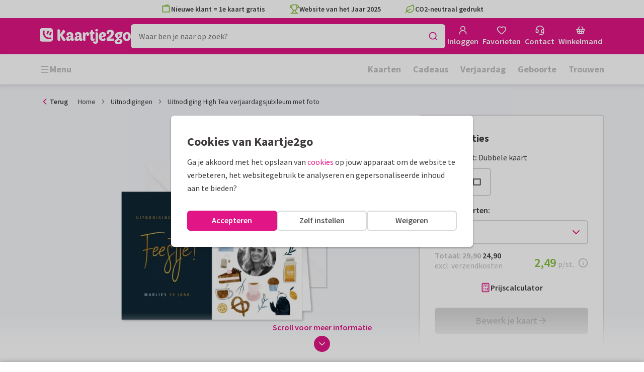

--- FILE ---
content_type: application/javascript
request_url: https://assets.kaartje2go.nl/assets/js/modern/main.e64c2a713fb64a86f38.js
body_size: 74114
content:
!function(){try{("undefined"!=typeof window?window:"undefined"!=typeof global?global:"undefined"!=typeof globalThis?globalThis:"undefined"!=typeof self?self:{}).SENTRY_RELEASE={id:"react-frontend@2026.01.21.1"}}catch(e){}}(),function(){try{var e="undefined"!=typeof window?window:"undefined"!=typeof global?global:"undefined"!=typeof globalThis?globalThis:"undefined"!=typeof self?self:{};e._sentryModuleMetadata=e._sentryModuleMetadata||{},e._sentryModuleMetadata[(new e.Error).stack]=function(e){for(var t=1;t<arguments.length;t++){var r=arguments[t];if(null!=r)for(var n in r)r.hasOwnProperty(n)&&(e[n]=r[n])}return e}({},e._sentryModuleMetadata[(new e.Error).stack],{"_sentryBundlerPluginAppKey:react-frontend":!0})}catch(e){}}();try{!function(){var e="undefined"!=typeof window?window:"undefined"!=typeof global?global:"undefined"!=typeof globalThis?globalThis:"undefined"!=typeof self?self:{},t=(new e.Error).stack;t&&(e._sentryDebugIds=e._sentryDebugIds||{},e._sentryDebugIds[t]="9dce0c5e-36ca-4099-8691-c1ae333ec322",e._sentryDebugIdIdentifier="sentry-dbid-9dce0c5e-36ca-4099-8691-c1ae333ec322")}()}catch(e){}(globalThis.__LOADABLE_LOADED_CHUNKS__=globalThis.__LOADABLE_LOADED_CHUNKS__||[]).push([[8792],{94(e,t,r){"use strict";r.d(t,{M:()=>n.Ay});var n=r(43800),s=r(49975),o=r(25428);const i={locales:[o.NL,o.BE,o.EN,o.DE],fallbackLng:o.NL,namespaces:["account","common"],defaultNamespace:"common"},a={defaultNS:i.defaultNamespace,fallbackLng:!1,interpolation:{escapeValue:!1,skipOnVariables:!1},postProcess:["SASFormatter"],keySeparator:!1,ns:i.namespaces,parseMissingKeyHandler:(e,t)=>e||t||"MISSING_TRANSLATION",returnEmptyString:!1,react:{useSuspense:!1},supportedLngs:i.locales};n.Ay.use(s.r9),n.Ay.isInitialized||n.Ay.init(a)},440(e,t,r){"use strict";r.d(t,{C7:()=>m,N5:()=>A,YT:()=>E,e0:()=>g,iN:()=>v,lu:()=>h});r(3362);var n=r(90876),s=r(71933),o=r(66495),i=r(94);const a=["customClass"],d=["gaPromptName"];function c(e,t){var r=Object.keys(e);if(Object.getOwnPropertySymbols){var n=Object.getOwnPropertySymbols(e);t&&(n=n.filter(function(t){return Object.getOwnPropertyDescriptor(e,t).enumerable})),r.push.apply(r,n)}return r}function l(e){for(var t=1;t<arguments.length;t++){var r=null!=arguments[t]?arguments[t]:{};t%2?c(Object(r),!0).forEach(function(t){u(e,t,r[t])}):Object.getOwnPropertyDescriptors?Object.defineProperties(e,Object.getOwnPropertyDescriptors(r)):c(Object(r)).forEach(function(t){Object.defineProperty(e,t,Object.getOwnPropertyDescriptor(r,t))})}return e}function u(e,t,r){return(t=function(e){var t=function(e,t){if("object"!=typeof e||!e)return e;var r=e[Symbol.toPrimitive];if(void 0!==r){var n=r.call(e,t||"default");if("object"!=typeof n)return n;throw new TypeError("@@toPrimitive must return a primitive value.")}return("string"===t?String:Number)(e)}(e,"string");return"symbol"==typeof t?t:t+""}(t))in e?Object.defineProperty(e,t,{value:r,enumerable:!0,configurable:!0,writable:!0}):e[t]=r,e}function p(e,t){if(null==e)return{};var r,n,s=function(e,t){if(null==e)return{};var r={};for(var n in e)if({}.hasOwnProperty.call(e,n)){if(-1!==t.indexOf(n))continue;r[n]=e[n]}return r}(e,t);if(Object.getOwnPropertySymbols){var o=Object.getOwnPropertySymbols(e);for(n=0;n<o.length;n++)r=o[n],-1===t.indexOf(r)&&{}.propertyIsEnumerable.call(e,r)&&(s[r]=e[r])}return s}const A=1e3,h=2e3,E="error",v="info",m="warning";class g{static _prepareOptions(e){let{customClass:t}=e,r=p(e,a);const n=i.M.t("Okay"),s=i.M.t("Cancel"),d=l({customClass:"string"===typeof t?t:l({popup:"sweetalert sweet-alert",confirmButton:"button button--small button--confirm",cancelButton:"button button--small button--cancel",denyButton:"button button--small button--deny"},t),confirmButtonText:n,confirmButtonAriaLabel:n,cancelButtonText:s,cancelButtonAriaLabel:s},r);return"question"===d.icon&&(d.icon=void 0,d.showCancelButton=!0),d.timer&&(d.showCancelButton=!1,d.showConfirmButton=!1),o.g.isPlaywright()&&(d.animation=!1,d.timer&&(d.timer=500)),d}static async show(e){if(!e||"object"!==typeof e)throw Error("No options defined");return(0,n.q)().then(t=>t.fire(this._prepareOptions(e)))}static error(e,t){let r=arguments.length>2&&void 0!==arguments[2]?arguments[2]:{};return this.show(l(l({},r),{},{icon:E,title:e,text:t}))}static info(e,t){let r=arguments.length>2&&void 0!==arguments[2]?arguments[2]:{};return this.show(l(l({},r),{},{icon:v,title:e,text:t}))}static success(e,t){let r=arguments.length>2&&void 0!==arguments[2]?arguments[2]:{};return this.show(l(l({},r),{},{icon:"success",title:e,text:t}))}static warning(e,t){let r=arguments.length>2&&void 0!==arguments[2]?arguments[2]:{};return this.show(l(l({},r),{},{icon:m,title:e,text:t}))}static prompt(e){const{gaPromptName:t}=e,r=p(e,d);return t&&s.d6.promptEvent(t,"show_alert"),this.show(l({icon:v,denyButtonText:i.M.t("No"),confirmButtonText:i.M.t("Yes"),allowOutsideClick:!0,backdrop:!0,allowEscapeKey:!0,focusCancel:!0,showCancelButton:!1,showDenyButton:!0,preConfirm:t?()=>s.d6.promptEvent(t,"accept"):void 0,preDeny:t?()=>s.d6.promptEvent(t,"deny"):void 0},r))}static genericError(){let e=arguments.length>0&&void 0!==arguments[0]?arguments[0]:{};return this.warning(i.M.t("Oops!"),i.M.t("Something went wrong. Please try again"),e)}static close(){(0,n.q)().then(e=>e.close())}}},1423(e,t,r){"use strict";r.d(t,{A:()=>a,j:()=>i});var n=r(96540),s=r(94636),o=r(74848);const i=(0,n.createContext)(new s.W),a=e=>{let{children:t,cookies:r}=e;const n=r||new s.W;return(0,o.jsx)(i,{value:n,children:t})}},1554(e,t,r){"use strict";r.d(t,{P:()=>o,Z:()=>a});r(23792),r(62953);var n=r(94636),s=r(65978);let o=function(e){return e.GRANTED="granted",e.DENIED="denied",e}({});const i={required:"tag2",analytical:"tag3",personalised:"tag4"};class a{static get domain(){return`.${window.location.hostname.split(".").slice(-2).join(".")}`}static getCookieValue(){return this.cookieHandler.get(this.cookieName)}static get consent(){const e=this.getCookieValue()||"";return new Set(["required",...e.split("|").filter(Boolean)])}static set(e){const t=new Set(["required"]);Object.entries(e).forEach(e=>{let[r,n]=e;n&&t.add(r),s.c.setTag(i[r],n)}),this.setCookie(Array.from(t).join("|"))}static isGranted(e){return this.consent.has(e)}static getStatus(e){return this.isGranted(e)?o.GRANTED:o.DENIED}static cookieExists(){return!!this.getCookieValue()}static resetAll(){this.cookieExists()&&this.set({analytical:this.consent.has("analytical"),personalised:this.consent.has("personalised"),required:this.consent.has("required")})}static setCookie(e){this.cookieHandler.set(this.cookieName,e,{maxAge:31536e3,sameSite:"lax",domain:this.domain})}}a.cookieName="K2Go[consent]",a.cookieHandler=new n.W},1784(e,t,r){"use strict";r.d(t,{$:()=>o});var n=r(96540),s=r(3433);r(27495),r(5746);const o=function(e){let t=!(arguments.length>1&&void 0!==arguments[1])||arguments[1],r=!(arguments.length>2&&void 0!==arguments[2])||arguments[2];const o=(0,s.zy)(),i=(e=>{const t=(0,n.useRef)(null);return(0,n.useEffect)(()=>{t.current=e}),t.current})(o);(0,n.useEffect)(()=>{i&&!function(e,t){let r=!(arguments.length>2&&void 0!==arguments[2])||arguments[2],n=t.pathname,s=e.pathname;return r&&(n+=t.search,s+=e.search),n===s}(o,i,t)&&r&&e()},[o])}},2013(e,t,r){"use strict";e.exports=r.p+"images/icon-144x144.00d51e09b9ba7461.png"},3188(e,t,r){"use strict";r.d(t,{CK:()=>o,NB:()=>a,Wv:()=>d,iK:()=>i,jp:()=>s,tY:()=>n});r(23792),r(62953);const n={all:["suborder"],withId:e=>[...n.all,{suborderId:e}],withUserId:(e,t)=>[...n.all,{suborderId:e,userId:t}]},s={all:["availableShipTypes"],withId:e=>[...s.all,{suborderId:e}]},o={all:["suitableProducts"],withId:e=>[...o.all,{suborderId:e}]},i={all:["concepts"],withId:e=>[...i.all,{userId:e}]},a={all:["quoteNonExistingSuborder"],withFilters:e=>{let{cardId:t,foilPrint:r,productId:n,productSubtypeId:s,quantity:o,addons:i,shipTypeId:d,userId:c}=e;return[...a.all,{cardId:t,foilPrint:r,productId:n,productSubtypeId:s,quantity:o,addons:i,shipTypeId:d,userId:c}]}},d={all:["availableProductsForSuborder"],withId:(e,t,r,n,s,o,i,a)=>[...d.all,{productId:e,shipTypeId:t,hasFoilPrint:r,cardCategoryId:n,isSingleRectangleWithoutEditedBack:s,cardWithCustomSealId:o,isProcessedByPrintApi:i,isProcessedByBloomGift:a}]}},3492(e,t,r){"use strict";r.d(t,{A:()=>C});r(74423),r(26910),r(38781),r(21699);var n=r(96540),s=r(46215),o=r(49975),i=r(59320),a=r(62643),d=r(69495),c=r(58420),l=r(21524),u=r(28769),p=r(47958),A=r(98383),h=r(14391),E=r(54764),v=r(21578),m=r(71933),g=r(28312),f=r(43187),S=r(37279),O=r(57660),b=r(9749),y=r(37237);const _=function(e,t){const r=(0,n.useMemo)(()=>O.T.getFirstResource(null===e||void 0===e?void 0:e.subordersGa4),[null===e||void 0===e?void 0:e.subordersGa4,t]);function s(){return(null===r||void 0===r?void 0:r.attributes.items.map(e=>(0,y.R)(e)))||[]}return{addGA4EcommerceEvent:(e,t,n)=>{if(!r)return;const o=s(),i=new b._(t&&n?{transaction_id:t,transaction_subid:n}:void 0);i.addTransactionItems(o),i.send(e)},addFunnelInteractionEvent:e=>{if(!r)return;const t=s();m.d6.sendCustomEvent(m.JG.FUNNEL_INTERACTION,{data:{funnel_id:"samenstellen",funnel_step_id:e},ecommerce:{items:t}})}}};var T=r(3188),R=r(67408);function I(e,t){var r=Object.keys(e);if(Object.getOwnPropertySymbols){var n=Object.getOwnPropertySymbols(e);t&&(n=n.filter(function(t){return Object.getOwnPropertyDescriptor(e,t).enumerable})),r.push.apply(r,n)}return r}function N(e){for(var t=1;t<arguments.length;t++){var r=null!=arguments[t]?arguments[t]:{};t%2?I(Object(r),!0).forEach(function(t){D(e,t,r[t])}):Object.getOwnPropertyDescriptors?Object.defineProperties(e,Object.getOwnPropertyDescriptors(r)):I(Object(r)).forEach(function(t){Object.defineProperty(e,t,Object.getOwnPropertyDescriptor(r,t))})}return e}function D(e,t,r){return(t=function(e){var t=function(e,t){if("object"!=typeof e||!e)return e;var r=e[Symbol.toPrimitive];if(void 0!==r){var n=r.call(e,t||"default");if("object"!=typeof n)return n;throw new TypeError("@@toPrimitive must return a primitive value.")}return("string"===t?String:Number)(e)}(e,"string");return"symbol"==typeof t?t:t+""}(t))in e?Object.defineProperty(e,t,{value:r,enumerable:!0,configurable:!0,writable:!0}):e[t]=r,e}const C=function(e){var t,r,O,b,y,I,D,C,P,w,L,j,k,U,x,G;let M=!(arguments.length>1&&void 0!==arguments[1])||arguments[1];const{t:B}=(0,o.Bd)();e=(0,p.A)(T.tY.all[0],e,!1);const F=(0,d.Y)(),q=(0,a.w)(),{data:H,dataUpdatedAt:V,isSuccess:W,isLoading:Y,isError:z,isPending:K,isFetching:$,isFetched:Q,refetch:X}=(0,s.I)({queryKey:T.tY.withUserId(e,q),queryFn:()=>{if(!e)throw new Error("No suborderId");if(!q)throw new Error("No userId");return c.k.getSuborder(q,e)},enabled:!!e&&!!q&&M,staleTime:1/0,retry:(e,t)=>{var r;const n=null===(r=t.response)||void 0===r?void 0:r.status;return(!n||![A.EE,A.N_].includes(n))&&0===e}}),{addGA4EcommerceEvent:Z,addFunnelInteractionEvent:J}=_(H,V),{addressLabelSuborders:ee,cards:te,cardSets:re,cardAddOns:ne,cardproducts:se,cardLabelSuborders:oe,categories:ie,chocolateSuborders:ae,deliveryOverviews:de,personalisableStickerSuborders:ce,designers:le,decorationSuborders:ue,forexBoardSuborders:pe,insertSuborders:Ae,mugSuborders:he,donations:Ee,envelopeCoupons:ve,giftAddOns:me,paperclipSuborders:ge,partySuborders:fe,postcards:Se,posterSuborders:Oe,products:be,productDesigns:ye,productSubtypes:_e,printApiSuborders:Te,shipTypes:Re,shippingProviders:Ie,shippingLabel:Ne,tileSuborders:De,windowSignSuborders:Ce,wineOrBeerBoxSuborders:Pe,wineLabelSuborders:we}=H||{},Le=(0,n.useMemo)(()=>H&&(0,l.H)(H)||void 0,[V]),je=(0,n.useMemo)(()=>{var e;return(null===Le||void 0===Le?void 0:Le.type)===i.iE.CARD&&(null===Le||void 0===Le||null===(e=Le.meta)||void 0===e?void 0:e.isScheduledOrder)||!1},[Le]),ke=(0,n.useMemo)(()=>{var e;const t=(null===Le||void 0===Le?void 0:Le.relationships)&&"deliveryOverviews"in Le.relationships&&(null===(e=Le.relationships.deliveryOverviews.data)||void 0===e?void 0:e.id);return t&&(null===de||void 0===de?void 0:de[t])||void 0},[Le]),Ue=(0,n.useMemo)(()=>{var e;const t=null===Le||void 0===Le||null===(e=Le.relationships)||void 0===e||null===(e=e.shipTypes)||void 0===e||null===(e=e.data)||void 0===e?void 0:e.id;return t&&(null===Re||void 0===Re?void 0:Re[t])||void 0},[Le]),xe=(0,n.useMemo)(()=>{var e;const t=(null===Le||void 0===Le?void 0:Le.relationships)&&"postcards"in Le.relationships&&(null===(e=Le.relationships.postcards.data)||void 0===e?void 0:e.id);return t&&(null===Se||void 0===Se?void 0:Se[t])||void 0},[Le]),Ge=(0,n.useMemo)(()=>{var e;const t=null===xe||void 0===xe||null===(e=xe.relationships)||void 0===e||null===(e=e.cards)||void 0===e||null===(e=e.data)||void 0===e?void 0:e.id;return t&&(null===te||void 0===te?void 0:te[t])||void 0},[xe]),Me=(0,n.useMemo)(()=>{var e;const t=null===Ge||void 0===Ge||null===(e=Ge.relationships)||void 0===e||null===(e=e.cardSets)||void 0===e||null===(e=e.data)||void 0===e||null===(e=e[0])||void 0===e?void 0:e.id;return t&&(null===re||void 0===re?void 0:re[t])||void 0},[Ge]),Be=(0,n.useMemo)(()=>{var e;const t=null===Me||void 0===Me||null===(e=Me.relationships)||void 0===e||null===(e=e.categories)||void 0===e||null===(e=e.data)||void 0===e?void 0:e.id,r=t&&(null===ie||void 0===ie?void 0:ie[t])||void 0;if(t&&r&&Me)return(0,g.a)(F,"CARD_SETS_DETAIL",{category:r.attributes.slug,slug:Me.attributes.slug})},[ie,Me]),Fe=(0,n.useMemo)(()=>{var e;const t=null===Ge||void 0===Ge||null===(e=Ge.relationships)||void 0===e||null===(e=e.categories)||void 0===e||null===(e=e.data)||void 0===e?void 0:e.id;return t&&(null===ie||void 0===ie?void 0:ie[t])||void 0},[Ge]),qe=(0,n.useMemo)(()=>{var e;const t=null===Fe||void 0===Fe||null===(e=Fe.relationships)||void 0===e||null===(e=e.preferredShipType)||void 0===e||null===(e=e.data)||void 0===e?void 0:e.id;return t&&(null===Re||void 0===Re?void 0:Re[t])||void 0},[Ge]),He=(0,n.useMemo)(()=>{var e;return null===Fe||void 0===Fe||null===(e=Fe.relationships)||void 0===e||null===(e=e.calendarEventTypes)||void 0===e||null===(e=e.data)||void 0===e?void 0:e.id},[Fe]),Ve=(0,n.useMemo)(()=>{var e;const t=(null===Le||void 0===Le?void 0:Le.relationships)&&"cardproducts"in Le.relationships&&(null===(e=Le.relationships.cardproducts.data)||void 0===e?void 0:e.id);return t&&(null===se||void 0===se?void 0:se[t])||void 0},[Le]),We=(0,n.useMemo)(()=>{const e=null===Ve||void 0===Ve?void 0:Ve.attributes.currentCardDimensions;if(null!==xe&&void 0!==xe&&xe.attributes.cardShape&&e)return h.rm.includes(xe.attributes.cardShape)?e[0]:e[1]},[xe,Ve]),Ye=(0,n.useMemo)(()=>{var e;const t=null===Ge||void 0===Ge||null===(e=Ge.relationships)||void 0===e||null===(e=e.designers)||void 0===e||null===(e=e.data)||void 0===e?void 0:e.id;return t?null===le||void 0===le?void 0:le[t]:void 0},[Ge]),ze=(0,n.useMemo)(()=>{var e;const t=null===Ye||void 0===Ye||null===(e=Ye.relationships)||void 0===e||null===(e=e.donations)||void 0===e||null===(e=e.data)||void 0===e?void 0:e.id;return t?null===Ee||void 0===Ee?void 0:Ee[t]:void 0},[Ye,Ee]),Ke=(0,n.useMemo)(()=>{var e;const t=(null===Le||void 0===Le?void 0:Le.relationships)&&"products"in Le.relationships&&(null===(e=Le.relationships.products.data)||void 0===e?void 0:e.id);return t&&(null===be||void 0===be?void 0:be[t])||void 0},[Le]),$e=(0,n.useMemo)(()=>{var e;const t=(null===Le||void 0===Le?void 0:Le.relationships)&&"productDesigns"in Le.relationships&&(null===(e=Le.relationships.productDesigns.data)||void 0===e||null===(e=e[0])||void 0===e?void 0:e.id);return t&&(null===ye||void 0===ye?void 0:ye[t])||void 0},[Le]),Qe=(0,n.useMemo)(()=>{var e;let t=null===Ke||void 0===Ke||null===(e=Ke.relationships)||void 0===e||null===(e=e.productSubtypes)||void 0===e||null===(e=e.data)||void 0===e?void 0:e.id;var r;!t&&null!==Le&&void 0!==Le&&Le.type&&(t=null===(r=f.j[Le.type])||void 0===r?void 0:r.toString());return t&&(null===_e||void 0===_e?void 0:_e[t])||void 0},[Le,Ke,_e]),Xe=(0,n.useMemo)(()=>{var e;const t=(null===Le||void 0===Le?void 0:Le.relationships)&&"shippingProviders"in Le.relationships&&(null===(e=Le.relationships.shippingProviders.data)||void 0===e?void 0:e.id);return t&&(null===Ie||void 0===Ie?void 0:Ie[t])||void 0},[Le]),Ze=(0,n.useMemo)(()=>{var e;const t=(null===Le||void 0===Le?void 0:Le.relationships)&&"shippingLabel"in Le.relationships&&(null===(e=Le.relationships.shippingLabel.data)||void 0===e?void 0:e.id);return t&&(null===Ne||void 0===Ne?void 0:Ne[t])||void 0},[Le]),Je=(0,n.useMemo)(()=>{var e,t;const r=(null===Le||void 0===Le?void 0:Le.relationships)&&"addOns"in Le.relationships&&Le.relationships.addOns||void 0,n=null===(e=(0,R.qB)(r,ne))||void 0===e?void 0:e.envelopeSealAddOn,s=null===n||void 0===n||null===(t=n.relationships)||void 0===t||null===(t=t.productDesigns)||void 0===t||null===(t=t.data)||void 0===t?void 0:t.id;return s&&(null===ye||void 0===ye?void 0:ye[s])||void 0},[Le]),{addOns:et,cardAddOnResources:tt=[]}=(0,n.useMemo)(()=>{const e=Le?Le.relationships:void 0;if(e)return{addOns:N(N({},(0,R.qB)(e.addOns,ne,Je)),{},{donationAddOn:(0,R.TH)(e.addOns,Ee),giftAddOn:(0,R.XN)(e.addOns,me)}),cardAddOnResources:Object.values(ne||{}).map(e=>{if(e.attributes.productSubtypeId===S.gM.ENVELOPE_SEALS){return(0,R.Hs)(e,Je)||e}return e}).sort((e,t)=>e.attributes.productSubtypeId-t.attributes.productSubtypeId)}},[Le])||{},rt=(0,n.useMemo)(()=>{var e;const t=null===Ge||void 0===Ge||null===(e=Ge.relationships)||void 0===e||null===(e=e.preferredProducts)||void 0===e?void 0:e.data;return null===t||void 0===t?void 0:t.map(e=>e.id)},[Ge]),nt=(0,n.useMemo)(()=>{var e;const t=null===et||void 0===et||null===(e=et.giftAddOn)||void 0===e||null===(e=e.relationships)||void 0===e||null===(e=e.donations)||void 0===e||null===(e=e.data)||void 0===e?void 0:e.id;return t&&(null===Ee||void 0===Ee?void 0:Ee[t])||void 0},[null===et||void 0===et?void 0:et.giftAddOn]),st=(0,n.useMemo)(()=>{var e;const t=(null===Le||void 0===Le?void 0:Le.relationships)&&"envelopeCoupons"in Le.relationships&&(null===(e=Le.relationships.envelopeCoupons)||void 0===e||null===(e=e.data)||void 0===e?void 0:e.id);return t&&(null===ve||void 0===ve?void 0:ve[t])||void 0},[Le]),ot=(0,n.useMemo)(()=>{var e;if((null===Le||void 0===Le?void 0:Le.type)!==i.iE.CARD)return!1;const t=void 0!==(null===Le||void 0===Le||null===(e=Le.attributes.previews)||void 0===e||null===(e=e.small)||void 0===e?void 0:e[4]);return E.s.isDirectDelivery(Ue)&&t&&void 0===(null===et||void 0===et?void 0:et.giftAddOn)||!1},[Le,Ue,et]),it=(0,n.useMemo)(()=>{const{transitions:e,hashedId:t}=(null===Le||void 0===Le?void 0:Le.meta)||{};return F&&t&&e&&null!==Le&&void 0!==Le&&Le.type&&(0,u.b)(e,F,t,je,Le.type)||{}},[Le,je]),at=(0,n.useMemo)(()=>{const e=Le?Le.relationships:void 0;if(null!==e&&void 0!==e&&e.childSuborders)return((e,t)=>{var r;const n=t&&(null===e||void 0===e||null===(r=e.data)||void 0===r?void 0:r.map(e=>t[e.id]).filter(Boolean))||[];if(n.length)return n})(e.childSuborders,N(N(N(N(N(N(N(N(N(N(N(N(N(N(N(N({},ee),ae),ce),pe),Ae),he),fe),Oe),De),ue),oe),ge),Te),Ce),Pe),we))},[Le]),dt=(0,n.useMemo)(()=>{const e=null===Ve||void 0===Ve?void 0:Ve.attributes.pagesAmount;return(null===xe||void 0===xe?void 0:xe.attributes.isLogoToggleEnabled)&&e&&e!==h.zt||!1},[Ve,xe]),ct=(0,n.useMemo)(()=>{var e,t;const r=(null===Le||void 0===Le?void 0:Le.type)===i.iE.CARD&&(null===Le||void 0===Le||null===(e=Le.meta)||void 0===e?void 0:e.hasSpotColors),n=(null===Le||void 0===Le?void 0:Le.type)===i.iE.CARD?null===Le||void 0===Le||null===(t=Le.meta)||void 0===t?void 0:t.spotColor:void 0;return r?n||(null===Ge||void 0===Ge?void 0:Ge.attributes.spotColor):void 0},[Ge,Le]),lt=(0,n.useMemo)(()=>{if(E.s.isDirectDelivery(Ue))return null===at||void 0===at?void 0:at.find(e=>[i.iE.CHOCOLATE,i.iE.PARTY,i.iE.PRINT_API,i.iE.TILE,i.iE.MUG,i.iE.WINE_OR_BEER_BOX].includes(e.type))},[at]),ut=(0,n.useMemo)(()=>!(null===et||void 0===et||!et.giftAddOn)||!!lt||!1,[et,lt]),pt=(0,n.useMemo)(()=>{var e,t,r;if(lt)return;const n=null===et||void 0===et||null===(e=et.giftAddOn)||void 0===e||null===(e=e.relationships)||void 0===e||null===(e=e.products)||void 0===e||null===(e=e.data)||void 0===e?void 0:e.id,s=n&&(null===H||void 0===H||null===(t=H.products)||void 0===t?void 0:t[n])||void 0;return(null===s||void 0===s?void 0:s.attributes.detailImage)||(null===et||void 0===et||null===(r=et.giftAddOn)||void 0===r?void 0:r.attributes.images.image)||void 0},[null===H||void 0===H?void 0:H.products,null===et||void 0===et?void 0:et.giftAddOn,lt]),At=void 0!==(null===et||void 0===et?void 0:et.roundedCornerAddOn),ht=void 0!==(null===et||void 0===et?void 0:et.foilPrintAddOn);function Et(e){var t;return e&&(null===H||void 0===H||null===(t=H.products)||void 0===t?void 0:t[e])||void 0}function vt(e,t,r){null!==H&&void 0!==H&&H.subordersGa4&&Z(e,t,r)}const mt=(0,n.useMemo)(()=>{var e,t,r,n,s;const o=null===at||void 0===at?void 0:at.find(e=>e.type===i.iE.CARD_LABEL),a=null===o||void 0===o||null===(e=o.relationships)||void 0===e||null===(e=e.products)||void 0===e||null===(e=e.data)||void 0===e?void 0:e.id,d=a?Et(a):void 0,c=null===o||void 0===o||null===(t=o.attributes.previews)||void 0===t||null===(t=t.big)||void 0===t?void 0:t[1],l=null===d||void 0===d||null===(r=d.meta)||void 0===r?void 0:r.width,u=null===d||void 0===d||null===(n=d.meta)||void 0===n?void 0:n.height;return l&&u&&c?{hashedId:null===(s=o.meta)||void 0===s?void 0:s.hashedId,image:c,height:Number(u),width:Number(l)}:void 0},[at]),gt=(null===Fe||void 0===Fe?void 0:Fe.id)&&[28,53,32,78,97,98].includes(Number(Fe.id))||!1;return{isSuccess:W,isLoading:Y,isError:z,isFetching:$,isFetched:Q,isPending:K,refetch:X,addOns:et,allowedTransitions:it,calendarEventTypeId:He,canEditPaid:(null===Le||void 0===Le||null===(t=Le.meta)||void 0===t?void 0:t.canEditPaid)||!1,canCancel:(null===Le||void 0===Le||null===(r=Le.meta)||void 0===r?void 0:r.canCancel)||!1,card:Ge,cardLabel:mt,cardSet:Me,cardSetUrl:Be,cardAddOnResources:tt,cardproduct:Ve,cardSizeDimension:We,category:Fe,childSuborders:at,deliveryOverview:ke,designer:Ye,donation:ze,enableAddress:ot,envelopeCoupon:st,envelopeSealProductDesign:Je,giftDonation:nt,giftDetailImage:pt,hashedId:null===Le||void 0===Le||null===(O=Le.meta)||void 0===O?void 0:O.hashedId,hashedOrderId:null===Le||void 0===Le||null===(b=Le.meta)||void 0===b?void 0:b.hashedOrderId,hasRoundedCorners:At,hasExtendedHandling:(null===Le||void 0===Le||null===(y=Le.meta)||void 0===y?void 0:y.hasExtendedHandling)||!1,hasExtendedHandlingAddon:(null===Le||void 0===Le||null===(I=Le.meta)||void 0===I?void 0:I.hasExtendedHandlingAddon)||!1,hasFoilPrint:ht,hasTrackAndTrace:(null===Le||void 0===Le?void 0:Le.attributes.hasTrackAndTrace)||!1,giftChildSuborder:lt,hasGift:ut,isScheduledOrder:je,isLogoToggleAllowed:dt,canUsePrintApi:null===(D=null===Le||void 0===Le||null===(C=Le.meta)||void 0===C?void 0:C.canUsePrintApi)||void 0===D||D,isProcessedByPrintApi:(null===Le||void 0===Le||null===(P=Le.meta)||void 0===P?void 0:P.isProcessedByPrintApi)||!1,canUseBloomGift:null===(w=null===Le||void 0===Le||null===(L=Le.meta)||void 0===L?void 0:L.canUseBloomGift)||void 0===w||w,isProcessedByBloomGift:(null===Le||void 0===Le||null===(j=Le.meta)||void 0===j?void 0:j.isProcessedByBloomGift)||!1,locale:F,numericSuborderId:null===Le||void 0===Le?void 0:Le.id,numericParentSuborderId:null===Le||void 0===Le?void 0:Le.attributes.parentId,orderSequence:null===Le||void 0===Le?void 0:Le.attributes.orderSequence,parentHashedId:null===Le||void 0===Le||null===(k=Le.meta)||void 0===k?void 0:k.parentHashedId,postcard:xe,preferredProductIds:rt,preview:null===Le||void 0===Le||null===(U=Le.attributes.previews)||void 0===U||null===(U=U.small)||void 0===U?void 0:U[1],preferredShipType:qe,product:Ke,productDesign:$e,productSubtype:Qe,sendDate:null===Le||void 0===Le?void 0:Le.attributes.sendDate,sendDateYmd:null===Le||void 0===Le?void 0:Le.attributes.sendDateYmd,sendDateCustomer:null===Le||void 0===Le?void 0:Le.attributes.sendDateCustomer,sendDateCustomerYmd:null===Le||void 0===Le?void 0:Le.attributes.sendDateCustomerYmd,shippingLabel:Ze,shippingProvider:Xe,shipType:Ue,spotColor:ct,suborder:Le,suborderStatus:null===Le||void 0===Le?void 0:Le.attributes.status,suborderType:null===Le||void 0===Le?void 0:Le.type,transitions:null===Le||void 0===Le||null===(x=Le.meta)||void 0===x?void 0:x.transitions,minimumQuantity:null===Le||void 0===Le||null===(G=Le.meta)||void 0===G?void 0:G.minimumQuantity,addGA4Event:vt,addGA4FunnelInteraction:function(e){null!==H&&void 0!==H&&H.subordersGa4&&J(e)},addToCartGA4Event:function(){var e;const t=(0,v.Ri)("GTM_ADD_TO_CART");var r;t&&t===(null===Le||void 0===Le||null===(e=Le.meta)||void 0===e?void 0:e.hashedId)&&null!==H&&void 0!==H&&H.subordersGa4&&(vt(m.JG.ADD_TO_CART,null===Le||void 0===Le||null===(r=Le.meta)||void 0===r||null===(r=r.orderId)||void 0===r?void 0:r.toString(),null===Le||void 0===Le?void 0:Le.id),(0,v.Yj)("GTM_ADD_TO_CART",{useHostname:!0,noDomain:!1,sameSite:"Strict"}))},getProductById:Et,getProductTitle:function(e,t){let r=arguments.length>2&&void 0!==arguments[2]?arguments[2]:1;if(![S.gM.CHOCOLATE,S.gM.DECORATIONS,S.gM.PRINT_API,S.gM.PARTY,S.gM.MUG,S.gM.WINE_BEER_BOX].includes(e))return(0,S.CR)(e,r,B);const n=Et(t);return null===n||void 0===n?void 0:n.attributes.title},getProductSubtypeByProductId:function(e){var t,r;const n=Et(e),s=null===n||void 0===n||null===(t=n.relationships)||void 0===t||null===(t=t.productSubtypes)||void 0===t||null===(t=t.data)||void 0===t?void 0:t.id;return s?null===H||void 0===H||null===(r=H.productSubtypes)||void 0===r?void 0:r[s]:void 0},getNewAllowedTransitions:function(e){var t;const{transitions:r,hashedId:n}=(null===Le||void 0===Le?void 0:Le.meta)||{};return F&&n&&r&&null!==Le&&void 0!==Le&&Le.type&&(0,u.b)(e,F,(null===Le||void 0===Le||null===(t=Le.meta)||void 0===t?void 0:t.hashedId)||"",je,null===Le||void 0===Le?void 0:Le.type)||{}},getChildSubordersByType:function(e){return(null===at||void 0===at?void 0:at.filter(t=>t.type===e))||[]},hasChildSuborder:function(e){return(null===at||void 0===at?void 0:at.some(t=>t.type===e))||!1},isChristmasCategory:gt}}},4289(t,r,n){"use strict";n.d(r,{A:()=>R});n(74423),n(23792),n(3362),n(27495),n(21699),n(25440),n(5746),n(62953);var s=n(96540),o=n(3433),i=n(89039),a=n(25428),d=n(10776),c=n(28013),l=n(94823),u=n(80673),p=n(71933),A=n(87454),h=n(69495),E=n(62643),v=n(79133),m=n(28312),g=n(440),f=n(56876),S=n(66495),O=n(73257),b=n(32205),y=n(71347);var _=n(74848);const T=t=>{let{children:r,hashedOrderId:n,value:T,resourceId:R,type:I}=t;const N=(0,o.zy)(),D=(0,o.Zp)(),C=(0,h.Y)(),P=(0,E.w)(),[w,L]=(0,s.useState)(!1),[j,k]=(0,s.useState)(!1),[U,x]=(0,s.useState)(null===T||void 0===T?void 0:T.activeMethod),G=I===y.d.ORDER,{addGA4EcommerceEvent:M,order:B}=(0,c.A)("PaymentProvider",G?n:void 0),F=null===B||void 0===B?void 0:B.attributes.isFreeOrder,q=(0,s.useMemo)(()=>C===a.DE?i.EQ:C===a.BE?i.Y3:i.XK,[C]),{defaultIdealBankId:H,defaultPaymentMethod:V}=(0,d.A)();(0,s.useEffect)(()=>{const e=q.includes(V);if(e&&x(void 0),V&&!U&&!e){if(!Object.values((null===T||void 0===T?void 0:T.paymentMethods)||{}).some(e=>e.id===V))return;x(V)}},[V,H]),(0,s.useEffect)(()=>{F&&x(i.g5.FREE),F||U!==i.g5.FREE||x(void 0)},[F]);const W=e=>{k(!0),window.location.assign(e)},Y=e=>(D(e,{state:{referrer:`${N.pathname}${N.search}`}}),!0),z=async t=>{if(!G)throw new Error(`PaymentProvider type is incorrect: ${I}`);switch(L(!0),t!==U&&x(t),t){case i.g5.YOUR_WALLET:return(async()=>{try{if(!G)throw new Error(`PaymentProvider type is incorrect: ${I}`);if(!R)throw new Error("Missing resourceId");M(p.JG.ADD_PAYMENT_INFO,i.g5.YOUR_WALLET);const e=await u.W.payWithMethod(R,i.g5.YOUR_WALLET);if(e.attributes.paymentStatus===v.d.SUCCESSFUL){var t;const r=null===(t=e.meta)||void 0===t?void 0:t.hashedId;W((0,m.a)(C,"THANK_YOU_PAGE",{hashedId:r}))}else W((0,m.a)(C,"SELECT_PAYMENT_METHOD",{locale:C,orderId:R}))}catch(e){f.q.captureMessage("Wallet payment went wrong",f.q.Warning,{error:e,resourceId:R},{module:"payment"}),await g.e0.genericError()}finally{L(!1)}})();case i.g5.WIRE_TRANSFER:return(async()=>{if(!R)throw new Error("Missing resourceId");try{M(p.JG.ADD_PAYMENT_INFO,i.g5.WIRE_TRANSFER),await u.W.payWithMethod(R,i.g5.WIRE_TRANSFER),window.location.assign((0,m.a)(C,"THANK_YOU_PAGE",{hashedId:n}))}catch(e){f.q.captureMessage("WireTransfer payment went wrong",f.q.Warning,{error:e,resourceId:R},{module:"payment"}),await g.e0.genericError()}})();case i.g5.CS_PAYMENT:return(async()=>{if(!G)throw new Error(`PaymentProvider type is incorrect: ${I}`);if(!R)throw new Error("Missing resourceId");try{var e;M(p.JG.ADD_PAYMENT_INFO,i.g5.CS_PAYMENT);const t=null===(e=(await u.W.payWithMethod(R,i.g5.CS_PAYMENT)).meta)||void 0===e?void 0:e.hashedId;W((0,m.a)(C,"THANK_YOU_PAGE",{hashedId:t}))}catch(t){f.q.captureMessage("Customer Support payment went wrong",f.q.Warning,{error:t,resourceId:R},{module:"payment"}),await g.e0.genericError()}})();default:return}},K={createTransaction:async t=>{if(!P)return!1;try{return A.p.createWalletTransaction(P,t)}catch(e){return g.e0.genericError(),!1}},payLaterInvalidCriteria:(null===T||void 0===T?void 0:T.payLaterInvalidCriteria)||null,paymentPending:w,redirecting:j,setRedirecting:k,paymentMethods:null===T||void 0===T?void 0:T.paymentMethods,activeMethod:U,setActiveMethod:x,selectPaymentMethod:async()=>{switch(U){case i.g5.DIRECT_DEBIT:return Y((0,m.a)(C,"DIRECT_DEBIT",{orderId:R}));case i.g5.PAY_LATER:return Y((0,m.a)(C,"PAY_LATER",{orderId:R}));default:return z(U)}},payWithMollie:async function(t,r,s){let o=arguments.length>3&&void 0!==arguments[3]&&arguments[3];const d=s||{};r!==i.g5.DIRECT_DEBIT&&(d.redirectUrl=(e=>{let t=window.location.origin;S.g.isNativeApp()&&!1===O.Q.versionIsLessThan("2.6.29")&&(t=C===a.DE&&!1===O.Q.versionIsLessThan("2.6.35")?t.replace(/^https\:\/\//,"sendasmile://"):t.replace(/^https\:\/\//,"kaartje2go://"));const r=`${t}${(0,m.a)(C,"ACCOUNT_WALLET")}/${e}`,s=(0,m.a)(C,"MOLLIE_SUCCESS",{hashedId:n}),o=S.g.isNativeApp()?`?fromApp=${O.Q.getVersion()}`:"";return G?`${t}${s}${o}`:r})(t));try{k(!0),r!==U&&x(r),G&&M(p.JG.ADD_PAYMENT_INFO,r);const e=G?await l.E.makePayment(t,r,d):await l.E.makeWalletUpgradePayment(t,r,d);(e=>[i.g5.DIRECT_DEBIT,i.g5.PAY_LATER].includes(e))(r)||window.location.assign(r===i.g5.WIRE_TRANSFER?(0,m.a)(C,"THANK_YOU_PAGE",{hashedId:n}):e.attributes.checkoutUrl)}catch(e){if(o)throw e;await g.e0.genericError()}finally{k(!1)}},processFreeOrder:async()=>{var e;if(!G)throw new Error(`PaymentProvider type is incorrect: ${I}`);if(!R)throw new Error("Missing resourceId");M(p.JG.ADD_PAYMENT_INFO,i.g5.FREE);const t=null===(e=(await u.W.payWithMethod(R,i.g5.FREE)).meta)||void 0===e?void 0:e.hashedId;W((0,m.a)(C,"THANK_YOU_PAGE",{hashedId:t}))}};return(0,_.jsx)(b.A,{value:K,children:r})},R=(0,s.memo)(T)},5276(e,t,r){"use strict";r.d(t,{E:()=>n});const n=e=>"ECONNABORTED"===e.code},6521(e,t,r){"use strict";r.d(t,{Ff:()=>u,IZ:()=>p,Xp:()=>v,aD:()=>h,hj:()=>d,hl:()=>E,ih:()=>A,to:()=>m});var n=r(15452),s=r(37171);function o(e,t){var r=Object.keys(e);if(Object.getOwnPropertySymbols){var n=Object.getOwnPropertySymbols(e);t&&(n=n.filter(function(t){return Object.getOwnPropertyDescriptor(e,t).enumerable})),r.push.apply(r,n)}return r}function i(e){for(var t=1;t<arguments.length;t++){var r=null!=arguments[t]?arguments[t]:{};t%2?o(Object(r),!0).forEach(function(t){a(e,t,r[t])}):Object.getOwnPropertyDescriptors?Object.defineProperties(e,Object.getOwnPropertyDescriptors(r)):o(Object(r)).forEach(function(t){Object.defineProperty(e,t,Object.getOwnPropertyDescriptor(r,t))})}return e}function a(e,t,r){return(t=function(e){var t=function(e,t){if("object"!=typeof e||!e)return e;var r=e[Symbol.toPrimitive];if(void 0!==r){var n=r.call(e,t||"default");if("object"!=typeof n)return n;throw new TypeError("@@toPrimitive must return a primitive value.")}return("string"===t?String:Number)(e)}(e,"string");return"symbol"==typeof t?t:t+""}(t))in e?Object.defineProperty(e,t,{value:r,enumerable:!0,configurable:!0,writable:!0}):e[t]=r,e}const d="authentication",c={isFetching:!1,user:void 0,errors:void 0},l=(0,n.Z0)({name:d,initialState:c,reducers:{request(e){e.isFetching=!0,e.errors=void 0},success(e,t){let{payload:r}=t;const n=r&&"object"===typeof r&&(e=>{const t=s.D.transformToken(e);return s.D.setContext(t),t})(r);return i(i({},c),{},{isFetching:!1,user:n||c.user,errors:void 0})},failed(e,t){let{payload:r}=t;return i(i({},c),{},{user:void 0!==r?e.user:c.user,isFetching:!1,errors:r})},stop(e){e.isFetching=!1},resetErrors(e,t){let{payload:r}=t;if(r&&e.errors){const t=i({},e.errors);return t[r]&&delete t[r],void(e.errors=t)}e.errors=c.errors},logout:()=>c}}),{reducer:u}=l,{request:p,success:A,failed:h,stop:E,resetErrors:v,logout:m}=l.actions},6704(e,t,r){"use strict";r.d(t,{i:()=>o});var n=r(21578),s=r(25593);const o=(e,t)=>{const r=Date.now()+2*s.CZ,o=Array.isArray(e)?e.map(e=>Number(e)):[Number(e)];return(0,n.TV)("PREDEFINED_CONTACT_IDS_COOKIE_NAME",JSON.stringify(o),{useHostname:!0,expires:new Date(r).toUTCString(),sameSite:"Strict"}),t()}},8151(e,t,r){"use strict";r.d(t,{CM:()=>v,F6:()=>l,Lw:()=>u,MK:()=>h,Rk:()=>A,ZJ:()=>a,eP:()=>E,sE:()=>p,vD:()=>c,wz:()=>d});r(74423),r(21699);var n=r(25508),s=r(32947),o=r(6521);const i=e=>e[o.hj],a=(0,n.Mz)(i,e=>e.isFetching),d=(0,n.Mz)(i,e=>e.user),c=(0,n.Mz)(d,e=>null!==e&&void 0!==e&&e.registered?e:void 0),l=(0,n.Mz)(d,e=>(null===e||void 0===e?void 0:e.userId)||void 0),u=(0,n.Mz)(d,e=>(null===e||void 0===e?void 0:e.ghost)||!1),p=(0,n.Mz)(d,e=>(null===e||void 0===e?void 0:e.roles.includes(s.f.ADMIN))||!1),A=(0,n.Mz)(d,e=>(null===e||void 0===e?void 0:e.roles)||[]),h=(0,n.Mz)(d,e=>(null===e||void 0===e?void 0:e.roles.includes(s.f.USER_WITH_EDITING_PERMISSIONS))||!1),E=(0,n.Mz)(d,e=>(null===e||void 0===e?void 0:e.registered)||!1),v=(0,n.Mz)(i,e=>e.errors||{})},8236(e,t,r){"use strict";r.d(t,{R:()=>n});let n=function(e){return e.GOOGLE="google",e.APPLE="apple",e}({})},8311(e,t,r){"use strict";r.d(t,{A:()=>c});var n=r(46215),s=r(19599),o=r(88215),i=r(56876);class a{static fetch(){return i.q.captureBreadcrumb("action","CountryService.fetch"),s.G.get(o.EmS)}}const d={all:["countries"]};const c=function(){var e,t;const{data:r,isFetching:s}=(0,n.I)({queryKey:d.all,queryFn:()=>a.fetch(),staleTime:1/0}),o=null===r||void 0===r?void 0:r.countries;return{countryData:r,countries:o,mostUsedCountries:null===r||void 0===r||null===(e=r.meta)||void 0===e?void 0:e.most_used_countries,order:null===r||void 0===r||null===(t=r.meta)||void 0===t?void 0:t.sorted_collection,getCountryNameById:e=>{var t;return o&&e&&(null===(t=o[e])||void 0===t?void 0:t.attributes.name)||void 0},isFetching:s}}},8560(e,t,r){"use strict";r.d(t,{P:()=>c});r(23792),r(62953);var n=r(96540),s=r(69495),o=r(86463),i=r(84832),a=r(94),d=r(74848);function c(e){let{children:t,namespace:r}=e;const c=(0,s.Y)(),l=a.M.hasResourceBundle(c,r),[u,p]=(0,n.useState)(!l);return(0,n.useEffect)(()=>{l||(0,o.Z)(r,c).then(()=>{p(!1)})},[]),u?(0,d.jsx)(i.A,{full:!0}):(0,d.jsx)(n.Fragment,{children:t})}},8693(e,t,r){"use strict";r.d(t,{D:()=>o});var n=r(3433),s=r(28312);function o(e,t){return((0,n.ue)([{path:(0,s.a)(e,"ORDERING_CONTINUE"),end:!1},{path:(0,s.a)(e,"ORDERING_CONFIGURATOR"),end:!1},{path:(0,s.a)(e,"ORDERING_CONFIGURATOR_CROSS_SELL"),end:!1},{path:(0,s.a)(e,"ORDERING_CONFIGURATOR_GIFTS"),end:!1}],t)||[]).length>0}},8793(e,t,r){"use strict";r.r(t),r.d(t,{BasketContainer:()=>A,BoxAddressContainer:()=>h,CheckCardContainer:()=>v,ConfiguratorContainer:()=>l,ConfiguratorCrossSellContainer:()=>u,ConfiguratorGiftsContainer:()=>p,ContinueContainer:()=>c,DonationsContainer:()=>g,EnvelopesContainer:()=>m,RestitutionContainer:()=>O,RestitutionFormContainer:()=>b,RestitutionThankYouContainer:()=>y,SendDateContainer:()=>S,SendlistContainer:()=>f,StandaloneAddressContainer:()=>E});r(23792),r(3362),r(62953);var n=r(80243),s=r(84832);function o(e,t){var r=Object.keys(e);if(Object.getOwnPropertySymbols){var n=Object.getOwnPropertySymbols(e);t&&(n=n.filter(function(t){return Object.getOwnPropertyDescriptor(e,t).enumerable})),r.push.apply(r,n)}return r}function i(e){for(var t=1;t<arguments.length;t++){var r=null!=arguments[t]?arguments[t]:{};t%2?o(Object(r),!0).forEach(function(t){a(e,t,r[t])}):Object.getOwnPropertyDescriptors?Object.defineProperties(e,Object.getOwnPropertyDescriptors(r)):o(Object(r)).forEach(function(t){Object.defineProperty(e,t,Object.getOwnPropertyDescriptor(r,t))})}return e}function a(e,t,r){return(t=function(e){var t=function(e,t){if("object"!=typeof e||!e)return e;var r=e[Symbol.toPrimitive];if(void 0!==r){var n=r.call(e,t||"default");if("object"!=typeof n)return n;throw new TypeError("@@toPrimitive must return a primitive value.")}return("string"===t?String:Number)(e)}(e,"string");return"symbol"==typeof t?t:t+""}(t))in e?Object.defineProperty(e,t,{value:r,enumerable:!0,configurable:!0,writable:!0}):e[t]=r,e}const d={ssr:!1,fallback:(0,r(74848).jsx)(s.A,{full:!0,timeout:750})},c=(0,n.Ay)({resolved:{},chunkName:()=>"orderingContinue",isReady(e){const t=this.resolve(e);return!0===this.resolved[t]&&!!r.m[t]},importAsync:()=>r.e(1424).then(r.bind(r,62097)),requireAsync(e){const t=this.resolve(e);return this.resolved[t]=!1,this.importAsync(e).then(e=>(this.resolved[t]=!0,e))},requireSync(e){const t=this.resolve(e);return r(t)},resolve:()=>62097},i(i({},d),{},{resolveComponent:e=>e.OrderingContinue})),l=(0,n.Ay)({resolved:{},chunkName:()=>"orderingConfigurator",isReady(e){const t=this.resolve(e);return!0===this.resolved[t]&&!!r.m[t]},importAsync:()=>Promise.all([r.e(312),r.e(768),r.e(6593),r.e(3345),r.e(2241),r.e(4382),r.e(5921),r.e(9711),r.e(1114),r.e(5626),r.e(1100),r.e(7619),r.e(7553),r.e(4302),r.e(2905),r.e(8308),r.e(6572),r.e(1570),r.e(9304),r.e(1084)]).then(r.bind(r,78730)),requireAsync(e){const t=this.resolve(e);return this.resolved[t]=!1,this.importAsync(e).then(e=>(this.resolved[t]=!0,e))},requireSync(e){const t=this.resolve(e);return r(t)},resolve:()=>78730},i(i({},d),{},{resolveComponent:e=>e.OrderingConfiguratorContainer})),u=(0,n.Ay)({resolved:{},chunkName:()=>"orderingConfiguratorCrossSell",isReady(e){const t=this.resolve(e);return!0===this.resolved[t]&&!!r.m[t]},importAsync:()=>Promise.all([r.e(312),r.e(768),r.e(6593),r.e(3345),r.e(2241),r.e(4382),r.e(5921),r.e(9711),r.e(1114),r.e(5626),r.e(1100),r.e(7619),r.e(7553),r.e(4302),r.e(2905),r.e(8308),r.e(6572),r.e(1570),r.e(9304),r.e(7552)]).then(r.bind(r,5277)),requireAsync(e){const t=this.resolve(e);return this.resolved[t]=!1,this.importAsync(e).then(e=>(this.resolved[t]=!0,e))},requireSync(e){const t=this.resolve(e);return r(t)},resolve:()=>5277},i(i({},d),{},{resolveComponent:e=>e.OrderingConfiguratorContainer})),p=(0,n.Ay)({resolved:{},chunkName:()=>"orderingConfiguratorGifts",isReady(e){const t=this.resolve(e);return!0===this.resolved[t]&&!!r.m[t]},importAsync:()=>Promise.all([r.e(312),r.e(768),r.e(6593),r.e(3345),r.e(2241),r.e(4382),r.e(5921),r.e(9711),r.e(1114),r.e(5626),r.e(1100),r.e(7619),r.e(7553),r.e(4302),r.e(2077),r.e(2905),r.e(8308),r.e(6572),r.e(1570),r.e(9304),r.e(2457)]).then(r.bind(r,66367)),requireAsync(e){const t=this.resolve(e);return this.resolved[t]=!1,this.importAsync(e).then(e=>(this.resolved[t]=!0,e))},requireSync(e){const t=this.resolve(e);return r(t)},resolve:()=>66367},i(i({},d),{},{resolveComponent:e=>e.OrderingConfiguratorGiftsContainer})),A=(0,n.Ay)({resolved:{},chunkName:()=>"basket",isReady(e){const t=this.resolve(e);return!0===this.resolved[t]&&!!r.m[t]},importAsync:()=>Promise.all([r.e(312),r.e(768),r.e(6593),r.e(3345),r.e(6887),r.e(5066),r.e(4382),r.e(5921),r.e(9711),r.e(5626),r.e(7619),r.e(9881),r.e(9893),r.e(9835),r.e(8308),r.e(57)]).then(r.bind(r,17863)),requireAsync(e){const t=this.resolve(e);return this.resolved[t]=!1,this.importAsync(e).then(e=>(this.resolved[t]=!0,e))},requireSync(e){const t=this.resolve(e);return r(t)},resolve:()=>17863},i(i({},d),{},{ssr:!0,resolveComponent:e=>e.BasketWrapper})),h=(0,n.Ay)({resolved:{},chunkName:()=>"orderingBoxAddress",isReady(e){const t=this.resolve(e);return!0===this.resolved[t]&&!!r.m[t]},importAsync:()=>Promise.all([r.e(768),r.e(6593),r.e(4382),r.e(9711),r.e(256),r.e(1334),r.e(1949),r.e(801),r.e(8272),r.e(6050),r.e(4418)]).then(r.bind(r,88523)),requireAsync(e){const t=this.resolve(e);return this.resolved[t]=!1,this.importAsync(e).then(e=>(this.resolved[t]=!0,e))},requireSync(e){const t=this.resolve(e);return r(t)},resolve:()=>88523},i(i({},d),{},{resolveComponent:e=>e.BoxAddressContainer})),E=(0,n.Ay)({resolved:{},chunkName:()=>"orderingStandaloneAddress",isReady(e){const t=this.resolve(e);return!0===this.resolved[t]&&!!r.m[t]},importAsync:()=>Promise.all([r.e(768),r.e(6593),r.e(4382),r.e(9711),r.e(256),r.e(1334),r.e(1949),r.e(801),r.e(8272),r.e(6050),r.e(2358)]).then(r.bind(r,76453)),requireAsync(e){const t=this.resolve(e);return this.resolved[t]=!1,this.importAsync(e).then(e=>(this.resolved[t]=!0,e))},requireSync(e){const t=this.resolve(e);return r(t)},resolve:()=>76453},i(i({},d),{},{resolveComponent:e=>e.StandaloneAddressContainer})),v=(0,n.Ay)({resolved:{},chunkName:()=>"orderingCheckCard",isReady(e){const t=this.resolve(e);return!0===this.resolved[t]&&!!r.m[t]},importAsync:()=>Promise.all([r.e(9383),r.e(1949),r.e(8774),r.e(9519)]).then(r.bind(r,3856)),requireAsync(e){const t=this.resolve(e);return this.resolved[t]=!1,this.importAsync(e).then(e=>(this.resolved[t]=!0,e))},requireSync(e){const t=this.resolve(e);return r(t)},resolve:()=>3856},i(i({},d),{},{resolveComponent:e=>e.CheckCardContainer})),m=(0,n.Ay)({resolved:{},chunkName:()=>"orderingEnvelopes",isReady(e){const t=this.resolve(e);return!0===this.resolved[t]&&!!r.m[t]},importAsync:()=>Promise.all([r.e(6593),r.e(801),r.e(7143),r.e(1514)]).then(r.bind(r,5561)),requireAsync(e){const t=this.resolve(e);return this.resolved[t]=!1,this.importAsync(e).then(e=>(this.resolved[t]=!0,e))},requireSync(e){const t=this.resolve(e);return r(t)},resolve:()=>5561},i(i({},d),{},{resolveComponent:e=>e.EnvelopesContainer})),g=(0,n.Ay)({resolved:{},chunkName:()=>"orderingDonations",isReady(e){const t=this.resolve(e);return!0===this.resolved[t]&&!!r.m[t]},importAsync:()=>Promise.all([r.e(6593),r.e(4382),r.e(9711),r.e(1949),r.e(7384)]).then(r.bind(r,12907)),requireAsync(e){const t=this.resolve(e);return this.resolved[t]=!1,this.importAsync(e).then(e=>(this.resolved[t]=!0,e))},requireSync(e){const t=this.resolve(e);return r(t)},resolve:()=>12907},i(i({},d),{},{resolveComponent:e=>e.DonationsContainer})),f=(0,n.Ay)({resolved:{},chunkName:()=>"orderingSendlist",isReady(e){const t=this.resolve(e);return!0===this.resolved[t]&&!!r.m[t]},importAsync:()=>Promise.all([r.e(6593),r.e(241),r.e(4382),r.e(9711),r.e(1100),r.e(1949),r.e(9322),r.e(8272),r.e(3713)]).then(r.bind(r,26182)),requireAsync(e){const t=this.resolve(e);return this.resolved[t]=!1,this.importAsync(e).then(e=>(this.resolved[t]=!0,e))},requireSync(e){const t=this.resolve(e);return r(t)},resolve:()=>26182},i(i({},d),{},{resolveComponent:e=>e.SendlistContainer})),S=(0,n.Ay)({resolved:{},chunkName:()=>"orderingSendDate",isReady(e){const t=this.resolve(e);return!0===this.resolved[t]&&!!r.m[t]},importAsync:()=>Promise.all([r.e(312),r.e(6593),r.e(6887),r.e(4382),r.e(9711),r.e(9881),r.e(1949),r.e(8965)]).then(r.bind(r,73161)),requireAsync(e){const t=this.resolve(e);return this.resolved[t]=!1,this.importAsync(e).then(e=>(this.resolved[t]=!0,e))},requireSync(e){const t=this.resolve(e);return r(t)},resolve:()=>73161},i(i({},d),{},{resolveComponent:e=>e.SendDateContainer})),O=(0,n.Ay)({resolved:{},chunkName:()=>"orderingRestitution",isReady(e){const t=this.resolve(e);return!0===this.resolved[t]&&!!r.m[t]},importAsync:()=>Promise.all([r.e(312),r.e(768),r.e(6593),r.e(3345),r.e(6887),r.e(4382),r.e(9711),r.e(5626),r.e(1100),r.e(7619),r.e(9881),r.e(9893),r.e(9835),r.e(9322),r.e(993)]).then(r.bind(r,98318)),requireAsync(e){const t=this.resolve(e);return this.resolved[t]=!1,this.importAsync(e).then(e=>(this.resolved[t]=!0,e))},requireSync(e){const t=this.resolve(e);return r(t)},resolve:()=>98318},i(i({},d),{},{resolveComponent:e=>e.RestitutionContainer})),b=(0,n.Ay)({resolved:{},chunkName:()=>"orderingRestitution",isReady(e){const t=this.resolve(e);return!0===this.resolved[t]&&!!r.m[t]},importAsync:()=>Promise.all([r.e(312),r.e(768),r.e(6593),r.e(3345),r.e(6887),r.e(4382),r.e(9711),r.e(5626),r.e(1100),r.e(7619),r.e(9881),r.e(9893),r.e(9835),r.e(9322),r.e(993)]).then(r.bind(r,49488)),requireAsync(e){const t=this.resolve(e);return this.resolved[t]=!1,this.importAsync(e).then(e=>(this.resolved[t]=!0,e))},requireSync(e){const t=this.resolve(e);return r(t)},resolve:()=>49488},i(i({},d),{},{resolveComponent:e=>e.RestitutionFormContainer})),y=(0,n.Ay)({resolved:{},chunkName:()=>"orderingRestitution",isReady(e){const t=this.resolve(e);return!0===this.resolved[t]&&!!r.m[t]},importAsync:()=>Promise.all([r.e(312),r.e(768),r.e(6593),r.e(3345),r.e(6887),r.e(4382),r.e(9711),r.e(5626),r.e(1100),r.e(7619),r.e(9881),r.e(9893),r.e(9835),r.e(9322),r.e(993)]).then(r.bind(r,35462)),requireAsync(e){const t=this.resolve(e);return this.resolved[t]=!1,this.importAsync(e).then(e=>(this.resolved[t]=!0,e))},requireSync(e){const t=this.resolve(e);return r(t)},resolve:()=>35462},i(i({},d),{},{resolveComponent:e=>e.RestitutionThankYouContainer}))},9099(e,t,r){"use strict";r.d(t,{J:()=>o});r(46449),r(72712),r(26910),r(93514),r(27495),r(25440);var n=r(30454),s=r.n(n);const o=function(e){let t=!(arguments.length>1&&void 0!==arguments[1])||arguments[1];if(""===e||"string"!==typeof e)return{};if(!(e=e.trim().replace(/^[?#&]/,"")))return{};const r=Object.create(null);return e.split("&").forEach(e=>{const n=e.replace(/\+/g," ").split("="),o=n.shift(),i=n.length>0?t?s()(n.join("=")):n.join("="):null;o&&((e,t,r)=>{void 0!==r[e]?r[e]=[r[e],t].flat():r[e]=t})(s()(o),i,r)}),Object.keys(r).sort().reduce((e,t)=>{const n=r[t];var s;return Array.isArray(n)?e[t]=n.sort():e[t]="true"===(s=n)||"false"!==s&&s,e},Object.create(null))}},9459(e,t,r){"use strict";r.d(t,{g:()=>a});var n=r(96540),s=r(13328),o=r(63435),i=r(27079);const a=e=>{const t=(0,n.useRef)(!1),r=(0,s._)();function a(){r((0,o._3)(e)),t.current=!0}"undefined"!==typeof window||t.current||a(),(0,i.E)(()=>{a()},[e])}},9528(e,t,r){"use strict";r.d(t,{W:()=>n});const n={AFFILIATE_COOKIE_NAME:"K2Go[sk]",DISABLE_BEACON:"K2Go[disableBeacon]",CES_COOKIE_NAME:"K2Go[CES]",CONSENT_COOKIE_NAME:"K2Go[consent]",COUPON_CODE_COOKIE_NAME:"K2Go[couponCode]",COUNTDOWN_EXPIRES_COOKIE_NAME:"countdownExpires",COUNTDOWN_EXPOSURE_COOKIE_NAME:"countdownExposures",DISABLE_ADDRESS_CHECK:"K2Go[disableAddressCheck]",DONATION_COOKIE_NAME:"K2Go[donation]",DONATION_COOKIE_MANUAL_SELECTION:"[ManualDonation]",ENABLE_CARD_PLANNER:"K2Go[cardPlanner]",FAVORITES_COOKIE_NAME:"K2Go[favorites]",GTM_ADD_TO_CART:"K2Go[addToCart]",HIDE_VERIFICATION:"K2Go[hideVerification]",IS_MOBILE_COOKIE_NAME:"isMobileViewer",IS_TABLET_COOKIE_NAME:"isTabletViewer",PERSONALIZED_NAME_COOKIE_NAME:"K2Go[personalizedName]",PERSONALIZED_AGE_COOKIE_NAME:"K2Go[personalizedAge]",PREDEFINED_CONTACT_IDS_COOKIE_NAME:"K2Go[predefinedContactIds]",PREDEFINED_CONTACT_GROUP_COOKIE_NAME:"K2Go[predefinedContactGroupId]",PREDEFINED_ADDRESS_REQUEST_GROUP_COOKIE_NAME:"K2Go[predefinedAddressRequestGroupId]",PREDEFINED_EVENT_IDS_COOKIE_NAME:"K2Go[predefinedEventIds]",PREFERRED_DOMAIN_COOKIE_NAME:"PreferredDomain",SCHEDULED_SUBORDER_COOKIE_NAME:"K2Go[scheduledSuborder]",SELECTED_GIFT_COOKIE_NAME:"K2Go[selectedGift]",SERVER_TIME_COOKIE_NAME:"serverTime",VIEWER_COUNTRY_COOKIE_NAME:"viewerCountry",ENABLE_ALL_FLAGS:"K2Go[flags]",ENABLE_CONFIGURATOR_GIFTS:"K2Go[enableConfiguratorGifts]",ENABLE_NEW_CONCEPTS:"K2Go[enableNewConcepts]",ENABLE_TRACK_AND_TRACE:"K2Go[enableTrackAndTrace]",ENABLE_PRODUCT_DESIGN_PRODUCT_RECOMMENDATIONS:"K2Go[enableProductDesignProductRecommendations]",ENABLE_ENHANCED_PRODUCT_SEARCH:"K2Go[enableEnhancedProductSearch]",ENABLE_STANDALONE_INSERTS:"K2Go[enableStandaloneInserts]",ENABLE_LAYERED_MEGA_MENU:"K2Go[enableLayeredMegaMenu]",ENABLE_PARTY_CROSS_SELL:"K2Go[enablePartyCrossSell]",ENABLE_STANDALONE_PARTY:"K2Go[enableStandaloneParty]"}},9749(e,t,r){"use strict";r.d(t,{_:()=>l});var n=r(71933),s=r(73905),o=r(52646),i=r(37279);function a(e,t){var r=Object.keys(e);if(Object.getOwnPropertySymbols){var n=Object.getOwnPropertySymbols(e);t&&(n=n.filter(function(t){return Object.getOwnPropertyDescriptor(e,t).enumerable})),r.push.apply(r,n)}return r}function d(e){for(var t=1;t<arguments.length;t++){var r=null!=arguments[t]?arguments[t]:{};t%2?a(Object(r),!0).forEach(function(t){c(e,t,r[t])}):Object.getOwnPropertyDescriptors?Object.defineProperties(e,Object.getOwnPropertyDescriptors(r)):a(Object(r)).forEach(function(t){Object.defineProperty(e,t,Object.getOwnPropertyDescriptor(r,t))})}return e}function c(e,t,r){return(t=function(e){var t=function(e,t){if("object"!=typeof e||!e)return e;var r=e[Symbol.toPrimitive];if(void 0!==r){var n=r.call(e,t||"default");if("object"!=typeof n)return n;throw new TypeError("@@toPrimitive must return a primitive value.")}return("string"===t?String:Number)(e)}(e,"string");return"symbol"==typeof t?t:t+""}(t))in e?Object.defineProperty(e,t,{value:r,enumerable:!0,configurable:!0,writable:!0}):e[t]=r,e}class l{getEcommerceCategory(e){switch(e){case i.gM.ADDRESS_LABEL:return"address_labels";case i.gM.CARD_LABEL:return"card_label";case i.gM.ENVELOPE_SEALS:return"envelope_seal";case i.gM.FOREX_BOARDS:return"forexboards";case i.gM.INSERTS:return"inserts";case i.gM.MUG:return"mugs";case i.gM.TILE:return"tiles";case i.gM.PARTY:return"party";case i.gM.PERSONALISABLE_STICKER:return"personalised_stickers";case i.gM.POSTER:return"posters";case i.gM.PRINT_API:return"printapi_product";case i.gM.WINDOW_SIGN:return"window_sign";case i.gM.WINE_BEER_BOX:return"wine_beer_box";case i.gM.WINE_LABELS:return"winelabel";default:return}}constructor(e){this.itemListId=void 0,this.itemListName=void 0,this.transactionData={},this.transactionItems=[],this.transactionData=e||{}}setItemListId(e){this.itemListId=e}setItemListName(e){this.itemListName=e}getEcommerceData(){const e=d(d({},this.transactionData),{},{items:this.transactionItems});return this.itemListId&&(e.item_list_id=this.itemListId),this.itemListName&&(e.item_list_name=this.itemListName),e}addTransactionItem(e){const t=this.transactionItems.length?this.transactionItems.length+1:0;this.transactionItems.push(d(d({},e),{},{index:t}))}addCardItem(e){let{card:t,category:r,designer:n,isSample:o,setItem:i,tileType:a}=e;const d={item_id:Number(t.id),item_name:t.attributes.title,item_category3:o?"samplecard":"basiccard",item_category4:t.attributes.cardFormat,index:0};i&&(d.item_set=i),r&&(d.item_category=null===r||void 0===r?void 0:r.attributes.name,d.item_category2=(0,s.X)(null===r||void 0===r?void 0:r.attributes.oneToMany)),n&&(d.item_brand=n.attributes.slug),a&&(d.item_tile_type=a),this.addTransactionItem(d)}addGiftItem(e,t){let r=arguments.length>2&&void 0!==arguments[2]&&arguments[2];const n=null===i.Mg||void 0===i.Mg?void 0:i.Mg[t.id],s={item_id:`${t.attributes.alias}_${e.id}`,item_name:e.attributes.title,item_category3:r?"gift-basiccard":"gift",item_category5:n===i.gM.PRINT_API?null===t||void 0===t?void 0:t.attributes.alias:null===t||void 0===t?void 0:t.attributes.slug,item_variant:e.attributes.sku,price:(0,o.J)(e.attributes.price),index:0};t&&(s.item_category=t.attributes.title),this.addTransactionItem(s)}addTransactionItems(e){this.transactionItems=e.map((e,t)=>d(d({},e),{},{index:t}))}resetEvent(){n.d6.pushToDataLayer({ecommerce:null})}send(e,t){this.resetEvent(),n.d6.sendCustomEvent(e,{ecommerce:t||this.getEcommerceData()})}}},10776(e,t,r){"use strict";r.d(t,{A:()=>A});r(23792),r(38781),r(62953);var n=r(46215),s=r(96540),o=r(37171),i=r(57660),a=r(62643),d=r(8311),c=r(19428);function l(e,t){var r=Object.keys(e);if(Object.getOwnPropertySymbols){var n=Object.getOwnPropertySymbols(e);t&&(n=n.filter(function(t){return Object.getOwnPropertyDescriptor(e,t).enumerable})),r.push.apply(r,n)}return r}function u(e){for(var t=1;t<arguments.length;t++){var r=null!=arguments[t]?arguments[t]:{};t%2?l(Object(r),!0).forEach(function(t){p(e,t,r[t])}):Object.getOwnPropertyDescriptors?Object.defineProperties(e,Object.getOwnPropertyDescriptors(r)):l(Object(r)).forEach(function(t){Object.defineProperty(e,t,Object.getOwnPropertyDescriptor(r,t))})}return e}function p(e,t,r){return(t=function(e){var t=function(e,t){if("object"!=typeof e||!e)return e;var r=e[Symbol.toPrimitive];if(void 0!==r){var n=r.call(e,t||"default");if("object"!=typeof n)return n;throw new TypeError("@@toPrimitive must return a primitive value.")}return("string"===t?String:Number)(e)}(e,"string");return"symbol"==typeof t?t:t+""}(t))in e?Object.defineProperty(e,t,{value:r,enumerable:!0,configurable:!0,writable:!0}):e[t]=r,e}const A=function(){var e;const t=(0,a.w)(),{countries:r}=(0,d.A)(),[l,p]=(0,s.useState)("1114473"!==t);(0,s.useEffect)(()=>()=>{clearTimeout(undefined)},[t]);const{data:A,refetch:h,isLoading:E,isFetching:v}=(0,n.I)({queryKey:c.o6.withUserId(t),queryFn:()=>{if(!t)throw new Error("No userId");return o.D.getProfile(t)},staleTime:1/0,gcTime:1/0,retry:1,enabled:!!t&&l}),m=i.T.getFirstResource(null===A||void 0===A?void 0:A.users),g=i.T.getFirstResource(null===A||void 0===A?void 0:A.invoiceDefaultData),f=null===m||void 0===m||null===(e=m.attributes.defaultPaymentMethod)||void 0===e?void 0:e.toString(),S=null===m||void 0===m?void 0:m.attributes.idealBankId,O=(null===m||void 0===m?void 0:m.attributes.email)||"",b=(0,s.useMemo)(()=>{var e,t,n;if(!g)return;const s=null===(e=g.relationships)||void 0===e||null===(e=e.countries)||void 0===e||null===(e=e.data)||void 0===e?void 0:e.id,o=s&&(null===r||void 0===r||null===(t=r[s])||void 0===t?void 0:t.attributes.name)||void 0,i=null!==(n=g.attributes.invoiceEmail)&&void 0!==n?n:void 0;return u(u({},g.attributes),{},{countryId:s,countryName:o,invoiceEmail:i})},[g,null===A||void 0===A?void 0:A.countries]),y=(0,s.useMemo)(()=>{var e,t;if(null!==m&&void 0!==m&&null!==(e=m.attributes)&&void 0!==e&&e.countryId)return m.attributes.countryId&&(null===r||void 0===r||null===(t=r[m.attributes.countryId.toString()])||void 0===t?void 0:t.attributes.name)||void 0},[m,null===A||void 0===A?void 0:A.countries]),_=(0,s.useMemo)(()=>{if(null===m||void 0===m||!m.attributes)return;const{companyName:e,dateOfBirth:t,firstName:r,lastName:n,address:s,address1:o,address2:i,city:a,zip:d,countryId:c}=m.attributes;return{companyName:e,firstName:r,lastName:n,address:s,address1:o,address2:i,birthday:t,city:a,zip:d,countryId:null===c||void 0===c?void 0:c.toString(),countryName:y}},[m,y]);return{isFetching:v,isLoading:E,refetch:h,data:A,defaultIdealBankId:S,defaultPaymentMethod:f,email:O,invoiceAddress:b,invoiceDefaultData:g,profile:m,profileCountryName:y,profileAddress:_}}},10815(e,t,r){"use strict";r.d(t,{A:()=>A});r(74423),r(27495),r(21699),r(25440),r(5746),r(11392);var n=r(3433),s=r(53389),o=r(53867),i=r(87705),a=r(74848);const d=["to","children","className","activeClass","end","softRefresh","testId","onClick","preventScrollReset","relative","reloadDocument","replace","state","disableClickHandler"];function c(e,t){var r=Object.keys(e);if(Object.getOwnPropertySymbols){var n=Object.getOwnPropertySymbols(e);t&&(n=n.filter(function(t){return Object.getOwnPropertyDescriptor(e,t).enumerable})),r.push.apply(r,n)}return r}function l(e){for(var t=1;t<arguments.length;t++){var r=null!=arguments[t]?arguments[t]:{};t%2?c(Object(r),!0).forEach(function(t){u(e,t,r[t])}):Object.getOwnPropertyDescriptors?Object.defineProperties(e,Object.getOwnPropertyDescriptors(r)):c(Object(r)).forEach(function(t){Object.defineProperty(e,t,Object.getOwnPropertyDescriptor(r,t))})}return e}function u(e,t,r){return(t=function(e){var t=function(e,t){if("object"!=typeof e||!e)return e;var r=e[Symbol.toPrimitive];if(void 0!==r){var n=r.call(e,t||"default");if("object"!=typeof n)return n;throw new TypeError("@@toPrimitive must return a primitive value.")}return("string"===t?String:Number)(e)}(e,"string");return"symbol"==typeof t?t:t+""}(t))in e?Object.defineProperty(e,t,{value:r,enumerable:!0,configurable:!0,writable:!0}):e[t]=r,e}function p(e){return function(e){return!((0,s.Z)(e)||function(e){return e.startsWith("tel:")}(e)||function(e){return e.startsWith("mailto:")}(e)||function(e){return e.startsWith("#")}(e))}(e)?function(e){return e.startsWith("/")?e:`/${e}`}(e):e}const A=e=>{let{to:t,children:r,className:s,activeClass:c="is--active",end:u=!0,softRefresh:A=!0,testId:h,onClick:E,preventScrollReset:v,relative:m,reloadDocument:g,replace:f,state:S,disableClickHandler:O}=e,b=function(e,t){if(null==e)return{};var r,n,s=function(e,t){if(null==e)return{};var r={};for(var n in e)if({}.hasOwnProperty.call(e,n)){if(-1!==t.indexOf(n))continue;r[n]=e[n]}return r}(e,t);if(Object.getOwnPropertySymbols){var o=Object.getOwnPropertySymbols(e);for(n=0;n<o.length;n++)r=o[n],-1===t.indexOf(r)&&{}.propertyIsEnumerable.call(e,r)&&(s[r]=e[r])}return s}(e,d);const y=(0,n.zy)(),_=(0,n.Zp)(),T="string"===typeof t?p(t):t,R=l(l({},S||{}),{},{referrer:`${y.pathname}${y.search}`}),I="string"===typeof T?T:`${T.pathname}${T.search}${T.hash}`,N=g||!A||!I.startsWith("/")||y.hash.includes("hardRefresh")||!1;function D(e){N?null===E||void 0===E||E(e):e.metaKey||e.ctrlKey||(e.preventDefault(),(0,i.z)(),null===E||void 0===E||E(e),(0,o.a)(()=>{_(T,{preventScrollReset:v,replace:f,state:R,relative:m}),(0,i.A)()}))}return c?(0,a.jsx)(n.k2,l(l({to:T,reloadDocument:N,className:function(e){let{isActive:t}=e;const r=[s,t?c:void 0].filter(Boolean);return r.length?r.join(" "):void 0},end:u,onClick:O?E:D,discover:"none"},b),{},{children:r})):(0,a.jsx)(n.N_,l(l({to:T,reloadDocument:N,className:s,onClick:O?E:D,discover:"none"},b),{},{children:r}))}},10859(e,t,r){"use strict";e.exports=r.p+"images/icon-1024x1024-sas.7cda44238136e558.png"},13328(e,t,r){"use strict";r.d(t,{_:()=>s});var n=r(71468);const s=()=>(0,n.wA)()},13961(e,t,r){"use strict";r.r(t),r.d(t,{CheckPaymentStatus:()=>p,DirectDebit:()=>c,PayLater:()=>u,Repayment:()=>l,SelectPaymentMethod:()=>d});r(23792),r(3362),r(62953);var n=r(80243),s=r(84832);function o(e,t){var r=Object.keys(e);if(Object.getOwnPropertySymbols){var n=Object.getOwnPropertySymbols(e);t&&(n=n.filter(function(t){return Object.getOwnPropertyDescriptor(e,t).enumerable})),r.push.apply(r,n)}return r}function i(e,t,r){return(t=function(e){var t=function(e,t){if("object"!=typeof e||!e)return e;var r=e[Symbol.toPrimitive];if(void 0!==r){var n=r.call(e,t||"default");if("object"!=typeof n)return n;throw new TypeError("@@toPrimitive must return a primitive value.")}return("string"===t?String:Number)(e)}(e,"string");return"symbol"==typeof t?t:t+""}(t))in e?Object.defineProperty(e,t,{value:r,enumerable:!0,configurable:!0,writable:!0}):e[t]=r,e}const a={ssr:!1,fallback:(0,r(74848).jsx)(s.A,{full:!0,timeout:750})},d=(0,n.Ay)({resolved:{},chunkName:()=>"paymentSelectPaymentMethod",isReady(e){const t=this.resolve(e);return!0===this.resolved[t]&&!!r.m[t]},importAsync:()=>Promise.all([r.e(312),r.e(768),r.e(6593),r.e(2850),r.e(256),r.e(9508),r.e(8936)]).then(r.bind(r,10973)),requireAsync(e){const t=this.resolve(e);return this.resolved[t]=!1,this.importAsync(e).then(e=>(this.resolved[t]=!0,e))},requireSync(e){const t=this.resolve(e);return r(t)},resolve:()=>10973},a),c=(0,n.Ay)({resolved:{},chunkName:()=>"paymentDirectDebit",isReady(e){const t=this.resolve(e);return!0===this.resolved[t]&&!!r.m[t]},importAsync:()=>Promise.all([r.e(312),r.e(768),r.e(4226)]).then(r.bind(r,15815)),requireAsync(e){const t=this.resolve(e);return this.resolved[t]=!1,this.importAsync(e).then(e=>(this.resolved[t]=!0,e))},requireSync(e){const t=this.resolve(e);return r(t)},resolve:()=>15815},function(e){for(var t=1;t<arguments.length;t++){var r=null!=arguments[t]?arguments[t]:{};t%2?o(Object(r),!0).forEach(function(t){i(e,t,r[t])}):Object.getOwnPropertyDescriptors?Object.defineProperties(e,Object.getOwnPropertyDescriptors(r)):o(Object(r)).forEach(function(t){Object.defineProperty(e,t,Object.getOwnPropertyDescriptor(r,t))})}return e}({resolveComponent:e=>e.default},a)),l=(0,n.Ay)({resolved:{},chunkName:()=>"paymentRepayment",isReady(e){const t=this.resolve(e);return!0===this.resolved[t]&&!!r.m[t]},importAsync:()=>r.e(9374).then(r.bind(r,44431)),requireAsync(e){const t=this.resolve(e);return this.resolved[t]=!1,this.importAsync(e).then(e=>(this.resolved[t]=!0,e))},requireSync(e){const t=this.resolve(e);return r(t)},resolve:()=>44431},a),u=(0,n.Ay)({resolved:{},chunkName:()=>"paymentPayLater",isReady(e){const t=this.resolve(e);return!0===this.resolved[t]&&!!r.m[t]},importAsync:()=>Promise.all([r.e(768),r.e(256),r.e(1334),r.e(7203)]).then(r.bind(r,57372)),requireAsync(e){const t=this.resolve(e);return this.resolved[t]=!1,this.importAsync(e).then(e=>(this.resolved[t]=!0,e))},requireSync(e){const t=this.resolve(e);return r(t)},resolve:()=>57372},a),p=(0,n.Ay)({resolved:{},chunkName:()=>"checkPaymentStatus",isReady(e){const t=this.resolve(e);return!0===this.resolved[t]&&!!r.m[t]},importAsync:()=>r.e(4815).then(r.bind(r,31128)),requireAsync(e){const t=this.resolve(e);return this.resolved[t]=!1,this.importAsync(e).then(e=>(this.resolved[t]=!0,e))},requireSync(e){const t=this.resolve(e);return r(t)},resolve:()=>31128},a)},14391(e,t,r){"use strict";r.d(t,{$C:()=>U,B1:()=>S,DU:()=>C,Dy:()=>w,Gz:()=>G,HI:()=>L,Hx:()=>u,II:()=>f,Mo:()=>g,Mq:()=>x,Nw:()=>y,O1:()=>h,Rh:()=>E,S3:()=>i,WY:()=>_,We:()=>j,XD:()=>v,Yc:()=>a,_8:()=>T,aK:()=>s,dz:()=>A,fx:()=>k,h2:()=>b,j7:()=>p,jg:()=>P,kc:()=>l,mH:()=>o,ms:()=>d,rm:()=>O,wr:()=>m,x8:()=>D,y4:()=>R,yd:()=>c,zt:()=>I});var n=r(25428);const s="Daily",o="square",i="landscape",a="portrait",d="skyscraper",c="rectangle",l="oblong",u="arch",p="circle",A="heart",h="pill",E="tall_arch",v="ticket",m="wave",g="wave_portrait",f="xmas_bauble",S="xmas_tree",O=[l,m,v],b={[o]:155,[i]:180,[a]:117,[d]:80,[l]:180,[u]:117,[p]:155,[A]:155,[h]:117,[E]:80,[v]:180,[m]:180,[g]:117,[f]:155,[S]:155},y={[o]:283,[i]:290,[a]:210,[d]:145,[l]:290,[u]:210,[p]:283,[A]:283,[h]:210,[E]:145,[v]:290,[m]:290,[g]:210,[f]:283,[S]:283},_={[o]:120,[i]:120,[a]:95,[d]:65,[l]:120,[u]:95,[p]:120,[A]:120,[h]:95,[E]:65,[v]:120,[m]:120,[g]:95,[f]:120,[S]:120},T={[o]:410,[i]:478,[a]:410,[d]:238,[l]:478,[u]:410,[p]:410,[A]:410,[h]:410,[E]:238,[v]:478,[m]:478,[g]:410,[f]:410,[S]:410},R="double",I="single",N="\u20ac 3,69",D={[n.BE]:N,[n.DE]:"\u20ac 3,69",[n.EN]:N,[n.NL]:N},C=25,P="card_box",w={[o]:{width:410,height:410},[i]:{width:478,height:339},[a]:{width:410,height:578},[d]:{width:238,height:500},[l]:{width:478,height:339},[u]:{width:410,height:578},[p]:{width:410,height:410},[A]:{width:410,height:410},[h]:{width:410,height:578},[E]:{width:238,height:500},[v]:{width:478,height:339},[m]:{width:478,height:339},[g]:{width:410,height:578},[f]:{width:410,height:410},[S]:{width:410,height:410}},L={[o]:{width:283,height:283},[i]:{width:290,height:206},[a]:{width:210,height:296},[d]:{width:145,height:302},[l]:{width:290,height:206},[u]:{width:210,height:296},[p]:{width:283,height:283},[A]:{width:283,height:283},[h]:{width:210,height:296},[E]:{width:145,height:302},[v]:{width:290,height:206},[m]:{width:290,height:206},[g]:{width:210,height:296},[f]:{width:283,height:283},[S]:{width:283,height:283}},j={[o]:{width:120,height:120},[i]:{width:120,height:85},[a]:{width:120,height:169},[d]:{width:120,height:252},[l]:{width:120,height:85},[u]:{width:120,height:169},[p]:{width:120,height:120},[A]:{width:120,height:120},[h]:{width:120,height:169},[E]:{width:120,height:252},[v]:{width:120,height:85},[m]:{width:120,height:85},[g]:{width:120,height:169},[f]:{width:120,height:120},[S]:{width:120,height:120}},k={[o]:[100,100],[a]:[100,150],[i]:[150,100],[d]:[100,210],[l]:[150,100],[u]:[100,150],[p]:[100,100],[A]:[100,100],[h]:[100,150],[E]:[100,210],[v]:[150,100],[m]:[150,100],[g]:[100,150],[f]:[100,100],[S]:[100,100]},U="[data-uri]",x={[i]:"[data-uri]",[a]:"[data-uri]",[d]:"[data-uri]",[o]:"[data-uri]",[l]:"[data-uri]",[u]:"[data-uri]",[p]:"[data-uri]",[A]:"[data-uri]",[h]:"[data-uri]",[E]:"[data-uri]",[v]:"[data-uri]",[m]:"[data-uri]",[g]:"[data-uri]",[f]:"[data-uri]",[S]:"[data-uri]"};let G=function(e){return e.PC="pc",e.BUNTING="bunting",e}({})},14586(e,t,r){"use strict";r.d(t,{j:()=>i});r(23792),r(27495),r(71761),r(25440),r(62953);function n(e,t){var r=Object.keys(e);if(Object.getOwnPropertySymbols){var n=Object.getOwnPropertySymbols(e);t&&(n=n.filter(function(t){return Object.getOwnPropertyDescriptor(e,t).enumerable})),r.push.apply(r,n)}return r}function s(e){for(var t=1;t<arguments.length;t++){var r=null!=arguments[t]?arguments[t]:{};t%2?n(Object(r),!0).forEach(function(t){o(e,t,r[t])}):Object.getOwnPropertyDescriptors?Object.defineProperties(e,Object.getOwnPropertyDescriptors(r)):n(Object(r)).forEach(function(t){Object.defineProperty(e,t,Object.getOwnPropertyDescriptor(r,t))})}return e}function o(e,t,r){return(t=function(e){var t=function(e,t){if("object"!=typeof e||!e)return e;var r=e[Symbol.toPrimitive];if(void 0!==r){var n=r.call(e,t||"default");if("object"!=typeof n)return n;throw new TypeError("@@toPrimitive must return a primitive value.")}return("string"===t?String:Number)(e)}(e,"string");return"symbol"==typeof t?t:t+""}(t))in e?Object.defineProperty(e,t,{value:r,enumerable:!0,configurable:!0,writable:!0}):e[t]=r,e}class i{constructor(){this.experiments=new Map}set(e){this.experiments=i.toMap(e)}asString(){return i.stringify(this.experiments).trim()}static stringify(e){return Array.from(e).map(e=>{let[t,{variant:r,active:n,firstSeenAt:s,lastSeenAt:o}]=e;return`${t}.${r}.${n}.${s}.${o}`}).join("_")}static toMap(e){const t=new Map;return e.replace(/\s/g,"").split("_").filter(e=>e.match(/^\d+\.\d+\.[0|1]\.\d{13}.\d{13}$/)).forEach(e=>{const[r,n,s,o,i]=e.split(".").map(Number);t.set(r,{variant:n,active:s,firstSeenAt:o,lastSeenAt:i})}),t}getExperiment(e){return this.experiments.get(e)}setExperiment(e,t){const r=Date.now();this.experiments.set(e,{variant:t,active:1,firstSeenAt:r,lastSeenAt:r})}removeExperiment(e){this.experiments.delete(e)}updateExperiment(e,t){const r=this.getExperiment(e);r&&this.experiments.set(e,s(s({},r),t))}}i.cookieName="clarify",i.cookieOptions={maxAge:3456e4,sameSite:"lax"}},15114(e,t,r){var n={"./production":86295,"./production.ts":86295};function s(e){var t=o(e);return r(t)}function o(e){if(!r.o(n,e)){var t=new Error("Cannot find module '"+e+"'");throw t.code="MODULE_NOT_FOUND",t}return n[e]}s.keys=function(){return Object.keys(n)},s.resolve=o,e.exports=s,s.id=15114},15748(e,t,r){"use strict";r.d(t,{P:()=>Q});r(89463),r(23792),r(27495),r(5746),r(62953);var n=r(61160),s=r.n(n),o=r(78602),i=r(25428),a=r(35772);const d=r.p+"images/favicon.e79a25a8cb5f0a9e.png";var c=r(35123),l=r(34355),u=r(45737),p=r(2013),A=r(65397),h=r(75797),E=r(85301),v=r(68357),m=r(78895),g=r(44583),f=r(79143),S=r(24349),O=r(36905),b=r(90065),y=r(37713),_=r(55473),T=r(93921),R=r(10859);const I=r.p+"images/launch-640x1136.f4c6a6ca833bdccd.png",N=r.p+"images/launch-750x1294.29b873cfe7af9068.png",D=r.p+"images/launch-1125x2436.1779d95dd3c68948.png",C=r.p+"images/launch-1242x2148.1574f8a4b7f0767a.png",P=r.p+"images/launch-1536x2048.7be19af095e7bf82.png",w=r.p+"images/launch-1668x2224.6211686eee6a1a00.png",L=r.p+"images/launch-2048x2732.fdf26865590055ab.png",j=r.p+"images/launch-640x1136-sas.9b729438033f06bc.png",k=r.p+"images/launch-750x1294-sas.7a1f540ff678b33c.png",U=r.p+"images/launch-1125x2436-sas.d3bbc8d4e71a599d.png",x=r.p+"images/launch-1242x2148-sas.6b9b4c2b28a0aa03.png",G=r.p+"images/launch-1536x2048-sas.e44ad417961d1acc.png",M=r.p+"images/launch-1668x2224-sas.ab791249629d9aba.png",B=r.p+"images/launch-2048x2732-sas.73894f7fcb68a1ef.png";var F=r(50336),q=r(30066),H=r(23335);const V=r.p+"images/facebook-share.a97e905122a80e95.png",W=r.p+"images/facebook-share-sas.39b91879e8cfe8e4.png";var Y=r(37157);function z(e,t){var r=Object.keys(e);if(Object.getOwnPropertySymbols){var n=Object.getOwnPropertySymbols(e);t&&(n=n.filter(function(t){return Object.getOwnPropertyDescriptor(e,t).enumerable})),r.push.apply(r,n)}return r}function K(e){for(var t=1;t<arguments.length;t++){var r=null!=arguments[t]?arguments[t]:{};t%2?z(Object(r),!0).forEach(function(t){$(e,t,r[t])}):Object.getOwnPropertyDescriptors?Object.defineProperties(e,Object.getOwnPropertyDescriptors(r)):z(Object(r)).forEach(function(t){Object.defineProperty(e,t,Object.getOwnPropertyDescriptor(r,t))})}return e}function $(e,t,r){return(t=function(e){var t=function(e,t){if("object"!=typeof e||!e)return e;var r=e[Symbol.toPrimitive];if(void 0!==r){var n=r.call(e,t||"default");if("object"!=typeof n)return n;throw new TypeError("@@toPrimitive must return a primitive value.")}return("string"===t?String:Number)(e)}(e,"string");return"symbol"==typeof t?t:t+""}(t))in e?Object.defineProperty(e,t,{value:r,enumerable:!0,configurable:!0,writable:!0}):e[t]=r,e}class Q{static getDnsPrefetch(){return o.A.dnsPrefetch.map(e=>({rel:"dns-prefetch",href:e}))}static getPreconnect(e){const t=e&&o.A.preconnect[e]||[];return[...o.A.preconnect.default,...t].filter(Boolean).map(e=>{const t={rel:"preconnect",href:e.href};return void 0!==e.crossOrigin&&(t.crossOrigin=e.crossOrigin),t})}static getPreload(){return[{rel:"preload",href:F,as:"font",type:"font/woff2",crossOrigin:"anonymous"},{rel:"preload",href:q,as:"font",type:"font/woff2",crossOrigin:"anonymous"},{rel:"preload",href:H,as:"font",type:"font/woff2",crossOrigin:"anonymous"}]}static getOpenGraph(e,t,r,n){if(!e||!t)return[];const{type:s,title:o,description:i,image:a,url:d,siteName:c}=e,l=(0,Y.J)(r),u=[],p=d||t.pathname,A=""===t.pathname?"website":"article",h=o||l,E=a||(n?W:V);return u.push({property:"og:type",content:s||A}),u.push({property:"og:title",content:h}),u.push({property:"og:description",content:i}),u.push({property:"og:image",content:E}),u.push({property:"og:url",content:p}),u.push({property:"og:site_name",content:c||l}),u}static getBaseUrl(e){return o.A.domains[e]}static getMetatags(e){const{metaDescription:t,metaKeywords:r,metaAuthor:n,metaRobots:s}=e;return[t?{name:"description",content:t}:void 0,r?{name:"keywords",content:r}:void 0,n?{name:"author",content:n}:void 0,s&&""!==s?{name:"robots",content:s}:void 0].filter(Boolean)}static getHrefLangs(e,t,r){if(!t||!t.length)return[];const n=r?new(s())(r,!1):void 0,o=n?`${n.pathname}${n.query}`:void 0;return o&&o!==e||!t||!t.length?[]:t.map(e=>{const{url:t,lang:r}=e;return{rel:"alternate",href:t,hreflang:r}})}static getLinks(e,t){const{hreflang:r,prev:n,next:s,metaRel:o,canonical:i}=e;let a=this.getPreload();const d=o||i;d&&a.push({rel:"canonical",href:d});const c=this.getHrefLangs(t,r,d);return a=a.concat(c),n&&a.push({rel:"prev",href:n}),s&&a.push({rel:"next",href:s}),a}static generateMeta(e,t){let{location:r,locale:n,isSAS:s}=t;return[...e?this.getMetatags(e):[],...e&&e.openGraph?this.getOpenGraph(e.openGraph,r,n,s):[],{name:"mobile-web-app-capable",content:"yes"},{name:"apple-mobile-web-app-capable",content:"yes"},{name:"apple-mobile-web-app-title",content:(0,Y.J)(n)},{name:"apple-mobile-web-app-status-bar-style",content:"default"},{name:"msapplication-config",content:"none"},{name:"msapplication-TileImage",content:s?R:m},{name:"msapplication-TileColor",content:"#ffffff"},{name:"p:domain_verify",content:o.A.pinterest[n||i.NL]},{property:"fb:app_id",content:o.A.facebook.pageId}].filter(Boolean)}static generateLinks(e,t){let{currentUrl:r,locale:n,isSAS:s}=t;return[...this.getDnsPrefetch(),...this.getPreconnect(n),...e?this.getLinks(e,r):[],{href:d,type:"image/png",rel:"icon"},{rel:"apple-touch-startup-image",href:s?j:I,media:"(device-width: 320px) and (device-height: 568px) and (-webkit-device-pixel-ratio: 2) and (orientation: portrait)"},{rel:"apple-touch-startup-image",href:s?k:N,media:"(device-width: 375px) and (device-height: 667px) and (-webkit-device-pixel-ratio: 2) and (orientation: portrait)"},{rel:"apple-touch-startup-image",href:s?x:C,media:"(device-width: 414px) and (device-height: 736px) and (-webkit-device-pixel-ratio: 3) and (orientation: portrait)"},{rel:"apple-touch-startup-image",href:s?U:D,media:"(device-width: 375px) and (device-height: 812px) and (-webkit-device-pixel-ratio: 3) and (orientation: portrait)"},{rel:"apple-touch-startup-image",href:s?G:P,media:"(min-device-width: 768px) and (max-device-width: 1024px) and (-webkit-min-device-pixel-ratio: 2) and (orientation: portrait)"},{rel:"apple-touch-startup-image",href:s?M:w,media:"(min-device-width: 834px) and (max-device-width: 834px) and (-webkit-min-device-pixel-ratio: 2) and (orientation: portrait)"},{rel:"apple-touch-startup-image",href:s?B:L,media:"(min-device-width: 1024px) and (max-device-width: 1024px) and (-webkit-min-device-pixel-ratio: 2) and (orientation: portrait)"},{rel:"apple-touch-icon",href:s?g:c,sizes:"72x72"},{rel:"apple-touch-icon",href:s?f:l,sizes:"96x96"},{rel:"apple-touch-icon",href:s?S:u,sizes:"128x128"},{rel:"apple-touch-icon",href:s?O:p,sizes:"144x144"},{rel:"apple-touch-icon",href:s?b:A,sizes:"152x152"},{rel:"apple-touch-icon",href:s?y:h,sizes:"192x192"},{rel:"apple-touch-icon",href:s?_:E,sizes:"384x384"},{rel:"apple-touch-icon",href:s?T:v,sizes:"512x512"}].filter(Boolean)}static generateNoIndexRobots(){return{name:"robots",content:arguments.length>0&&void 0!==arguments[0]&&arguments[0]?"noindex, nofollow":"noindex"}}static generateTitle(e,t){return e&&e.metaTitle||(0,Y.J)(t)}static generateMetadata(e,t,r){const n=(0,a.w)(r);return{base:this.getBaseUrl(r),title:this.generateTitle(e,r),links:this.generateLinks(e,{currentUrl:`${t.pathname}${t.search}`,locale:r,isSAS:n}),meta:this.generateMeta(e,{location:t,locale:r,isSAS:n})}}static generateMetaDataWithNoIndex(e,t,r,n){let{includeCanonical:s=!1,includeNoFollow:o=!1}=n;const i=this.generateMetadata(e,t,r),a=K(K({},i),{},{links:s?i.links:i.links.filter(e=>"canonical"!==e.rel)});return a.meta.some(e=>"robots"===e.name)?a.meta=a.meta.map(e=>"robots"===e.name?this.generateNoIndexRobots(o):e):a.meta.push(this.generateNoIndexRobots(o)),a}}},15803(e,t,r){"use strict";r.d(t,{U:()=>s});var n=r(78602);function s(){return n.A}},17132(e,t,r){"use strict";r.d(t,{Y:()=>s});r(74423),r(21699);var n=r(14391);const s={isSquareCard:e=>e===n.mH,isSquareCardShape:e=>e.includes(n.mH),isPortraitCard:e=>e===n.Yc,isLandscapeCard:e=>e===n.S3,isRectangleCard:e=>s.isPortraitCard(e)||s.isLandscapeCard(e)||s.isOblongCard(e),isSingleRectangleCard:(e,t)=>s.isRectangleCard(t)&&s.isSingleCard(e),isRectangleCardShape:e=>e.includes(n.S3)||e.includes(n.Yc)||e.includes(n.kc),isSkyscraperCard:e=>e===n.ms,isOblongCard:e=>e===n.kc,isDoubleCard:e=>e===n.y4,isSingleCard:e=>e===n.zt,hasFoldLeft:(e,t)=>s.isDoubleCard(e)&&(s.isSquareCard(t)||s.isPortraitCard(t)||s.isOblongCard(t)||s.isSkyscraperCard(t)),hasFoldTop:(e,t)=>s.isDoubleCard(e)&&s.isLandscapeCard(t),isSquareOrSkyscraperSingleCard:(e,t)=>(s.isSquareCard(e)||s.isSkyscraperCard(e))&&s.isSingleCard(t),cardIncludesEnvelope:(e,t)=>!(s.isRectangleCard(e)&&s.isSingleCard(t)),isArchCard:e=>e===n.Hx,isCircleCard:e=>e===n.j7,isHeartCard:e=>e===n.dz,isPillCard:e=>e===n.O1,isTallArchCard:e=>e===n.Rh,isTicketCard:e=>e===n.XD,isWaveCard:e=>e===n.wr,isWavePortraitCard:e=>e===n.Mo,isXmasBaubleCard:e=>e===n.II,isXmasTreeCard:e=>e===n.B1,isSpecialShapeCard:e=>s.isArchCard(e)||s.isCircleCard(e)||s.isHeartCard(e)||s.isPillCard(e)||s.isTallArchCard(e)||s.isTicketCard(e)||s.isWaveCard(e)||s.isWavePortraitCard(e)||s.isXmasBaubleCard(e)||s.isXmasTreeCard(e)}},17240(e,t,r){"use strict";r.d(t,{$h:()=>Oe,AO:()=>b,Ck:()=>A,Cx:()=>l,DD:()=>I,EO:()=>M,EQ:()=>Z,F0:()=>F,Fw:()=>ae,GC:()=>q,GH:()=>W,Gu:()=>p,H2:()=>n,H5:()=>ie,Hu:()=>g,Je:()=>re,Jo:()=>L,KL:()=>i,KS:()=>ee,M6:()=>c,N4:()=>Se,ND:()=>C,NV:()=>D,Nh:()=>te,Nt:()=>ve,OH:()=>Y,Qg:()=>_,Rv:()=>y,S9:()=>T,SN:()=>a,U:()=>d,U3:()=>le,U8:()=>N,VR:()=>me,VX:()=>S,Vh:()=>fe,Vp:()=>P,Wo:()=>f,Wu:()=>U,XT:()=>v,Xx:()=>V,YI:()=>o,Zl:()=>se,a1:()=>ne,ah:()=>j,ai:()=>Q,ao:()=>ge,bB:()=>E,bP:()=>X,dA:()=>H,ge:()=>de,gj:()=>K,iE:()=>$,kA:()=>Ee,kg:()=>he,lY:()=>s,mb:()=>x,ng:()=>ue,oH:()=>z,qO:()=>B,qQ:()=>O,qV:()=>m,rJ:()=>pe,rb:()=>R,rk:()=>h,sd:()=>G,t8:()=>ce,uI:()=>Ae,uK:()=>w,w8:()=>oe,wN:()=>u,wW:()=>J,wz:()=>k});const n="account-delete-terms",s="account-wallet",o="address-info-singlerectangle",i="address-info-singlesquareskyscraper",a="address-info-standard",d="envelope-info-singlerectangle",c="envelope-info-singlesquareskyscraper",l="envelope-info-standard",u="papertype-info-singlerectangle",p="papertype-info-singlesquareskyscraper",A="papertype-info-standard",h="chatbot",E="create_photocard",v="info-cross-sell-addresslabels",m="info-cross-sell-card-labels",g="info-cross-sell-forex-board",f="info-cross-sell-inserts",S="info-cross-sell-paperclips",O="info-cross-sell-posters",b="info-cross-sell-stickers",y="info-cross-sell-tiles",_="info-cross-sell-window-sign",T="info-cross-sell-wine-label",R="direct-delivery-window-envelopes",I="evening-delivery",N="info-gift-with-card",D="info-gift-with-card-information",C="info-address-labels",P="info-card-labels",w="info-chocolate-variants",L="info-alcohol-case-variants",j="info-envelopes",k="addon-envelope-seal",U="info-fasteners",x="info-fasteners-forex-board",G="info-fasteners-poster",M="foilprint-information",B="info-gifts",F="info-insert",q="info-paperclips",H="info-stickers",V="info-posters",W="info-postnl-delivery",Y="info-tiles",z="info-window-signs",K="optin-about-order-information",$="our-papertypes",Q="our-shippingmethods",X="paid-sample-card-info",Z="product-information-address-labels",J="product-information-card-labels",ee="product-information-envelope-seals",te="product-information-forex-signs",re="product-information-posters",ne="product-information-tiles",se="product-information-window-signs",oe="product-information-wine-labels",ie="product-shipping-address-labels",ae="product-shipping-card-labels",de="product-shipping-envelope-seals",ce="product-shipping-forex-signs",le="product-shipping-tiles",ue="product-shipping-posters",pe="product-shipping-window-signs",Ae="product-shipping-wine-labels",he="sample-card-information",Ee="standalone_envelopes_introduction",ve="pdp-card-labels",me="pdp-forex-boards",ge="pdp-window-signs",fe="info-shipping-providers-and-delivery",Se="info-shipping-providers-and-delivery-box",Oe="info-testimonials"},17703(e,t,r){"use strict";r.d(t,{f:()=>n});const n=e=>"/"===e.pathname},18106(e,t,r){"use strict";r.d(t,{$U:()=>G,$d:()=>T,$x:()=>B,Bs:()=>y,CU:()=>k,CardCatalogContainer:()=>L,CmsPageContainer:()=>A,Fg:()=>u,Fk:()=>m,GiftCatalogContainer:()=>j,LH:()=>E,Ng:()=>R,Om:()=>b,PZ:()=>a,RT:()=>s,Rq:()=>f,SearchCatalogContainer:()=>x,Wf:()=>S,YC:()=>h,bx:()=>P,cW:()=>M,cY:()=>l,eH:()=>O,fN:()=>q,gK:()=>_,hW:()=>U,in:()=>i,lC:()=>I,lM:()=>c,nP:()=>v,rc:()=>F,s7:()=>C,sh:()=>g,tD:()=>p,ti:()=>D,tv:()=>o,u9:()=>N,uM:()=>d,wO:()=>w});r(23792),r(3362),r(62953);var n=r(80243);const s=(0,n.Ay)({resolved:{},chunkName:()=>"addressRequest",isReady(e){const t=this.resolve(e);return!0===this.resolved[t]&&!!r.m[t]},importAsync:()=>r.e(2996).then(r.bind(r,63314)),requireAsync(e){const t=this.resolve(e);return this.resolved[t]=!1,this.importAsync(e).then(e=>(this.resolved[t]=!0,e))},requireSync(e){const t=this.resolve(e);return r(t)},resolve:()=>63314},{resolveComponent:e=>e.AddressRequestContainer}),o=(0,n.Ay)({resolved:{},chunkName:()=>"authLogin",isReady(e){const t=this.resolve(e);return!0===this.resolved[t]&&!!r.m[t]},importAsync:()=>Promise.all([r.e(6593),r.e(493),r.e(2773),r.e(8924)]).then(r.bind(r,68055)),requireAsync(e){const t=this.resolve(e);return this.resolved[t]=!1,this.importAsync(e).then(e=>(this.resolved[t]=!0,e))},requireSync(e){const t=this.resolve(e);return r(t)},resolve:()=>68055},{resolveComponent:e=>e.AuthLoginContainer}),i=(0,n.Ay)({resolved:{},chunkName:()=>"authSignup",isReady(e){const t=this.resolve(e);return!0===this.resolved[t]&&!!r.m[t]},importAsync:()=>Promise.all([r.e(768),r.e(6593),r.e(493),r.e(256),r.e(2773),r.e(4411),r.e(4213)]).then(r.bind(r,89036)),requireAsync(e){const t=this.resolve(e);return this.resolved[t]=!1,this.importAsync(e).then(e=>(this.resolved[t]=!0,e))},requireSync(e){const t=this.resolve(e);return r(t)},resolve:()=>89036},{resolveComponent:e=>e.AuthSignupContainer}),a=(0,n.Ay)({resolved:{},chunkName:()=>"authSignupVerify",isReady(e){const t=this.resolve(e);return!0===this.resolved[t]&&!!r.m[t]},importAsync:()=>r.e(2990).then(r.bind(r,16635)),requireAsync(e){const t=this.resolve(e);return this.resolved[t]=!1,this.importAsync(e).then(e=>(this.resolved[t]=!0,e))},requireSync(e){const t=this.resolve(e);return r(t)},resolve:()=>16635},{resolveComponent:e=>e.AuthSignupContainer}),d=(0,n.Ay)({resolved:{},chunkName:()=>"authForgotPassword",isReady(e){const t=this.resolve(e);return!0===this.resolved[t]&&!!r.m[t]},importAsync:()=>Promise.all([r.e(768),r.e(6593),r.e(2527)]).then(r.bind(r,5714)),requireAsync(e){const t=this.resolve(e);return this.resolved[t]=!1,this.importAsync(e).then(e=>(this.resolved[t]=!0,e))},requireSync(e){const t=this.resolve(e);return r(t)},resolve:()=>5714},{resolveComponent:e=>e.AuthForgotPasswordContainer}),c=(0,n.Ay)({resolved:{},chunkName:()=>"authNewpassword",isReady(e){const t=this.resolve(e);return!0===this.resolved[t]&&!!r.m[t]},importAsync:()=>Promise.all([r.e(768),r.e(6593),r.e(493),r.e(2978)]).then(r.bind(r,59889)),requireAsync(e){const t=this.resolve(e);return this.resolved[t]=!1,this.importAsync(e).then(e=>(this.resolved[t]=!0,e))},requireSync(e){const t=this.resolve(e);return r(t)},resolve:()=>59889},{resolveComponent:e=>e.AuthNewPasswordContainer}),l=(0,n.Ay)({resolved:{},chunkName:()=>"cardProductDetail",isReady(e){const t=this.resolve(e);return!0===this.resolved[t]&&!!r.m[t]},importAsync:()=>Promise.all([r.e(312),r.e(6593),r.e(9623),r.e(2932),r.e(4382),r.e(654),r.e(5626),r.e(4902),r.e(8774),r.e(9826),r.e(2701)]).then(r.bind(r,24136)),requireAsync(e){const t=this.resolve(e);return this.resolved[t]=!1,this.importAsync(e).then(e=>(this.resolved[t]=!0,e))},requireSync(e){const t=this.resolve(e);return r(t)},resolve:()=>24136},{resolveComponent:e=>e.CardProductDetailWrapper}),u=(0,n.Ay)({resolved:{},chunkName:()=>"cardSets",isReady(e){const t=this.resolve(e);return!0===this.resolved[t]&&!!r.m[t]},importAsync:()=>Promise.all([r.e(6593),r.e(654),r.e(4854)]).then(r.bind(r,84866)),requireAsync(e){const t=this.resolve(e);return this.resolved[t]=!1,this.importAsync(e).then(e=>(this.resolved[t]=!0,e))},requireSync(e){const t=this.resolve(e);return r(t)},resolve:()=>84866},{resolveComponent:e=>e.CardSetsWrapper}),p=(0,n.Ay)({resolved:{},chunkName:()=>"cardSets",isReady(e){const t=this.resolve(e);return!0===this.resolved[t]&&!!r.m[t]},importAsync:()=>Promise.all([r.e(6593),r.e(654),r.e(4854)]).then(r.bind(r,42579)),requireAsync(e){const t=this.resolve(e);return this.resolved[t]=!1,this.importAsync(e).then(e=>(this.resolved[t]=!0,e))},requireSync(e){const t=this.resolve(e);return r(t)},resolve:()=>42579},{resolveComponent:e=>e.CardSetDetailWrapper}),A=(0,n.Ay)({resolved:{},chunkName:()=>"page",isReady(e){const t=this.resolve(e);return!0===this.resolved[t]&&!!r.m[t]},importAsync:()=>Promise.all([r.e(312),r.e(6593),r.e(2932),r.e(654),r.e(7553),r.e(2077),r.e(4902),r.e(8750),r.e(3172),r.e(2530)]).then(r.bind(r,76208)),requireAsync(e){const t=this.resolve(e);return this.resolved[t]=!1,this.importAsync(e).then(e=>(this.resolved[t]=!0,e))},requireSync(e){const t=this.resolve(e);return r(t)},resolve:()=>76208},{resolveComponent:e=>e.CmsPageWrapper}),h=(0,n.Ay)({resolved:{},chunkName:()=>"contact",isReady(e){const t=this.resolve(e);return!0===this.resolved[t]&&!!r.m[t]},importAsync:()=>Promise.all([r.e(6593),r.e(5828),r.e(3353)]).then(r.bind(r,36642)),requireAsync(e){const t=this.resolve(e);return this.resolved[t]=!1,this.importAsync(e).then(e=>(this.resolved[t]=!0,e))},requireSync(e){const t=this.resolve(e);return r(t)},resolve:()=>36642},{resolveComponent:e=>e.ContactContainer}),E=(0,n.Ay)({resolved:{},chunkName:()=>"contactCallMeBack",isReady(e){const t=this.resolve(e);return!0===this.resolved[t]&&!!r.m[t]},importAsync:()=>Promise.all([r.e(768),r.e(7211),r.e(9518)]).then(r.bind(r,49533)),requireAsync(e){const t=this.resolve(e);return this.resolved[t]=!1,this.importAsync(e).then(e=>(this.resolved[t]=!0,e))},requireSync(e){const t=this.resolve(e);return r(t)},resolve:()=>49533},{resolveComponent:e=>e.ContactCallMeBackContainer}),v=(0,n.Ay)({resolved:{},chunkName:()=>"envelopes",isReady(e){const t=this.resolve(e);return!0===this.resolved[t]&&!!r.m[t]},importAsync:()=>Promise.all([r.e(6593),r.e(801),r.e(7143),r.e(1750)]).then(r.bind(r,13771)),requireAsync(e){const t=this.resolve(e);return this.resolved[t]=!1,this.importAsync(e).then(e=>(this.resolved[t]=!0,e))},requireSync(e){const t=this.resolve(e);return r(t)},resolve:()=>13771},{resolveComponent:e=>e.EnvelopesContainer}),m=(0,n.Ay)({resolved:{},chunkName:()=>"favorites",isReady(e){const t=this.resolve(e);return!0===this.resolved[t]&&!!r.m[t]},importAsync:()=>Promise.all([r.e(654),r.e(2285),r.e(4062)]).then(r.bind(r,98941)),requireAsync(e){const t=this.resolve(e);return this.resolved[t]=!1,this.importAsync(e).then(e=>(this.resolved[t]=!0,e))},requireSync(e){const t=this.resolve(e);return r(t)},resolve:()=>98941},{resolveComponent:e=>e.Favorites}),g=(0,n.Ay)({resolved:{},chunkName:()=>"designer",isReady(e){const t=this.resolve(e);return!0===this.resolved[t]&&!!r.m[t]},importAsync:()=>Promise.all([r.e(312),r.e(768),r.e(6593),r.e(2932),r.e(654),r.e(1114),r.e(7553),r.e(2077),r.e(8716),r.e(2076)]).then(r.bind(r,40134)),requireAsync(e){const t=this.resolve(e);return this.resolved[t]=!1,this.importAsync(e).then(e=>(this.resolved[t]=!0,e))},requireSync(e){const t=this.resolve(e);return r(t)},resolve:()=>40134},{resolveComponent:e=>e.DesignerProfileContainer}),f=(0,n.Ay)({resolved:{},chunkName:()=>"designerOverview",isReady(e){const t=this.resolve(e);return!0===this.resolved[t]&&!!r.m[t]},importAsync:()=>Promise.all([r.e(6593),r.e(8709)]).then(r.bind(r,71788)),requireAsync(e){const t=this.resolve(e);return this.resolved[t]=!1,this.importAsync(e).then(e=>(this.resolved[t]=!0,e))},requireSync(e){const t=this.resolve(e);return r(t)},resolve:()=>71788},{resolveComponent:e=>e.DesignersOverviewContainer}),S=(0,n.Ay)({resolved:{},chunkName:()=>"faqCategory",isReady(e){const t=this.resolve(e);return!0===this.resolved[t]&&!!r.m[t]},importAsync:()=>Promise.all([r.e(6593),r.e(5828),r.e(9306)]).then(r.bind(r,87652)),requireAsync(e){const t=this.resolve(e);return this.resolved[t]=!1,this.importAsync(e).then(e=>(this.resolved[t]=!0,e))},requireSync(e){const t=this.resolve(e);return r(t)},resolve:()=>87652},{resolveComponent:e=>e.FaqCategoryContainer}),O=(0,n.Ay)({resolved:{},chunkName:()=>"faqSearch",isReady(e){const t=this.resolve(e);return!0===this.resolved[t]&&!!r.m[t]},importAsync:()=>Promise.all([r.e(6593),r.e(5828),r.e(4553)]).then(r.bind(r,24617)),requireAsync(e){const t=this.resolve(e);return this.resolved[t]=!1,this.importAsync(e).then(e=>(this.resolved[t]=!0,e))},requireSync(e){const t=this.resolve(e);return r(t)},resolve:()=>24617},{resolveComponent:e=>e.FaqSearchContainer}),b=(0,n.Ay)({resolved:{},chunkName:()=>"product",isReady(e){const t=this.resolve(e);return!0===this.resolved[t]&&!!r.m[t]},importAsync:()=>Promise.all([r.e(312),r.e(6593),r.e(5847),r.e(5921),r.e(964)]).then(r.bind(r,99169)),requireAsync(e){const t=this.resolve(e);return this.resolved[t]=!1,this.importAsync(e).then(e=>(this.resolved[t]=!0,e))},requireSync(e){const t=this.resolve(e);return r(t)},resolve:()=>99169},{resolveComponent:e=>e.ProductDetailContainer}),y=(0,n.Ay)({resolved:{},chunkName:()=>"modals",isReady(e){const t=this.resolve(e);return!0===this.resolved[t]&&!!r.m[t]},importAsync:()=>r.e(2341).then(r.bind(r,80479)),requireAsync(e){const t=this.resolve(e);return this.resolved[t]=!1,this.importAsync(e).then(e=>(this.resolved[t]=!0,e))},requireSync(e){const t=this.resolve(e);return r(t)},resolve:()=>80479},{resolveComponent:e=>e.ModalsContainer}),_=(0,n.Ay)({resolved:{},chunkName:()=>"newsletterSettings",isReady(e){const t=this.resolve(e);return!0===this.resolved[t]&&!!r.m[t]},importAsync:()=>Promise.all([r.e(768),r.e(8733)]).then(r.bind(r,90546)),requireAsync(e){const t=this.resolve(e);return this.resolved[t]=!1,this.importAsync(e).then(e=>(this.resolved[t]=!0,e))},requireSync(e){const t=this.resolve(e);return r(t)},resolve:()=>90546},{resolveComponent:e=>e.NewsletterSettingsContainer}),T=(0,n.Ay)({resolved:{},chunkName:()=>"newsletterGuestSignUp",isReady(e){const t=this.resolve(e);return!0===this.resolved[t]&&!!r.m[t]},importAsync:()=>Promise.all([r.e(768),r.e(2906)]).then(r.bind(r,62434)),requireAsync(e){const t=this.resolve(e);return this.resolved[t]=!1,this.importAsync(e).then(e=>(this.resolved[t]=!0,e))},requireSync(e){const t=this.resolve(e);return r(t)},resolve:()=>62434},{resolveComponent:e=>e.NewsletterGuestSignUpContainer}),R=(0,n.Ay)({resolved:{},chunkName:()=>"partner",isReady(e){const t=this.resolve(e);return!0===this.resolved[t]&&!!r.m[t]},importAsync:()=>Promise.all([r.e(312),r.e(768),r.e(6593),r.e(2932),r.e(654),r.e(1114),r.e(7553),r.e(2077),r.e(4902),r.e(8716),r.e(8750),r.e(3172),r.e(6459)]).then(r.bind(r,23262)),requireAsync(e){const t=this.resolve(e);return this.resolved[t]=!1,this.importAsync(e).then(e=>(this.resolved[t]=!0,e))},requireSync(e){const t=this.resolve(e);return r(t)},resolve:()=>23262},{resolveComponent:e=>e.PartnerProfileContainer}),I=(0,n.Ay)({resolved:{},chunkName:()=>"photocards",isReady(e){const t=this.resolve(e);return!0===this.resolved[t]&&!!r.m[t]},importAsync:()=>Promise.all([r.e(312),r.e(6593),r.e(2017),r.e(1158)]).then(r.bind(r,11743)),requireAsync(e){const t=this.resolve(e);return this.resolved[t]=!1,this.importAsync(e).then(e=>(this.resolved[t]=!0,e))},requireSync(e){const t=this.resolve(e);return r(t)},resolve:()=>11743},{resolveComponent:e=>e.PhotocardsContainer}),N=(0,n.Ay)({resolved:{},chunkName:()=>"prices",isReady(e){const t=this.resolve(e);return!0===this.resolved[t]&&!!r.m[t]},importAsync:()=>Promise.all([r.e(312),r.e(6593),r.e(9826),r.e(401)]).then(r.bind(r,42391)),requireAsync(e){const t=this.resolve(e);return this.resolved[t]=!1,this.importAsync(e).then(e=>(this.resolved[t]=!0,e))},requireSync(e){const t=this.resolve(e);return r(t)},resolve:()=>42391},{resolveComponent:e=>e.PricesContainer}),D=(0,n.Ay)({resolved:{},chunkName:()=>"productCatalogDetail",isReady(e){const t=this.resolve(e);return!0===this.resolved[t]&&!!r.m[t]},importAsync:()=>Promise.all([r.e(6593),r.e(8261),r.e(7638)]).then(r.bind(r,93391)),requireAsync(e){const t=this.resolve(e);return this.resolved[t]=!1,this.importAsync(e).then(e=>(this.resolved[t]=!0,e))},requireSync(e){const t=this.resolve(e);return r(t)},resolve:()=>93391},{resolveComponent:e=>e.ProductCatalogDetailContainer}),C=(0,n.Ay)({resolved:{},chunkName:()=>"search",isReady(e){const t=this.resolve(e);return!0===this.resolved[t]&&!!r.m[t]},importAsync:()=>Promise.all([r.e(312),r.e(768),r.e(6593),r.e(9623),r.e(2932),r.e(654),r.e(1114),r.e(7553),r.e(2077),r.e(2905),r.e(8716),r.e(8261),r.e(6880),r.e(187)]).then(r.bind(r,65163)),requireAsync(e){const t=this.resolve(e);return this.resolved[t]=!1,this.importAsync(e).then(e=>(this.resolved[t]=!0,e))},requireSync(e){const t=this.resolve(e);return r(t)},resolve:()=>65163},{resolveComponent:e=>e.SearchWrapper}),P=(0,n.Ay)({resolved:{},chunkName:()=>"selfService",isReady(e){const t=this.resolve(e);return!0===this.resolved[t]&&!!r.m[t]},importAsync:()=>Promise.all([r.e(312),r.e(768),r.e(6593),r.e(3345),r.e(6887),r.e(4382),r.e(9711),r.e(5626),r.e(7619),r.e(9881),r.e(9893),r.e(9835),r.e(5828),r.e(6259),r.e(7054)]).then(r.bind(r,20619)),requireAsync(e){const t=this.resolve(e);return this.resolved[t]=!1,this.importAsync(e).then(e=>(this.resolved[t]=!0,e))},requireSync(e){const t=this.resolve(e);return r(t)},resolve:()=>20619},{resolveComponent:e=>e.SelfServiceContainer}),w=(0,n.Ay)({resolved:{},chunkName:()=>"setPredefinedContact",isReady(e){const t=this.resolve(e);return!0===this.resolved[t]&&!!r.m[t]},importAsync:()=>r.e(8229).then(r.bind(r,93535)),requireAsync(e){const t=this.resolve(e);return this.resolved[t]=!1,this.importAsync(e).then(e=>(this.resolved[t]=!0,e))},requireSync(e){const t=this.resolve(e);return r(t)},resolve:()=>93535},{resolveComponent:e=>e.SetPredefinedContact}),L=(0,n.Ay)({resolved:{},chunkName:()=>"catalog",isReady(e){const t=this.resolve(e);return!0===this.resolved[t]&&!!r.m[t]},importAsync:()=>Promise.all([r.e(312),r.e(768),r.e(6593),r.e(2932),r.e(654),r.e(1114),r.e(7553),r.e(2077),r.e(2905),r.e(4902),r.e(8716),r.e(8750),r.e(8261),r.e(3172),r.e(1166),r.e(7624)]).then(r.bind(r,40175)),requireAsync(e){const t=this.resolve(e);return this.resolved[t]=!1,this.importAsync(e).then(e=>(this.resolved[t]=!0,e))},requireSync(e){const t=this.resolve(e);return r(t)},resolve:()=>40175},{resolveComponent:e=>e.CardCatalogWrapper}),j=(0,n.Ay)({resolved:{},chunkName:()=>"catalog",isReady(e){const t=this.resolve(e);return!0===this.resolved[t]&&!!r.m[t]},importAsync:()=>Promise.all([r.e(312),r.e(768),r.e(6593),r.e(2932),r.e(654),r.e(1114),r.e(7553),r.e(2077),r.e(2905),r.e(4902),r.e(8716),r.e(8750),r.e(8261),r.e(3172),r.e(1166),r.e(7624)]).then(r.bind(r,83535)),requireAsync(e){const t=this.resolve(e);return this.resolved[t]=!1,this.importAsync(e).then(e=>(this.resolved[t]=!0,e))},requireSync(e){const t=this.resolve(e);return r(t)},resolve:()=>83535},{resolveComponent:e=>e.GiftCatalogWrapper}),k=(0,n.Ay)({resolved:{},chunkName:()=>"standaloneCatalog",isReady(e){const t=this.resolve(e);return!0===this.resolved[t]&&!!r.m[t]},importAsync:()=>Promise.all([r.e(312),r.e(768),r.e(6593),r.e(2932),r.e(654),r.e(1114),r.e(7553),r.e(2077),r.e(2905),r.e(4902),r.e(8716),r.e(8750),r.e(8261),r.e(3172),r.e(1166),r.e(7783)]).then(r.bind(r,8893)),requireAsync(e){const t=this.resolve(e);return this.resolved[t]=!1,this.importAsync(e).then(e=>(this.resolved[t]=!0,e))},requireSync(e){const t=this.resolve(e);return r(t)},resolve:()=>8893},{resolveComponent:e=>e.StandaloneCatalogContainer}),U=(0,n.Ay)({resolved:{},chunkName:()=>"catalog",isReady(e){const t=this.resolve(e);return!0===this.resolved[t]&&!!r.m[t]},importAsync:()=>Promise.all([r.e(312),r.e(768),r.e(6593),r.e(2932),r.e(654),r.e(1114),r.e(7553),r.e(2077),r.e(2905),r.e(4902),r.e(8716),r.e(8750),r.e(8261),r.e(3172),r.e(1166),r.e(7624)]).then(r.bind(r,51423)),requireAsync(e){const t=this.resolve(e);return this.resolved[t]=!1,this.importAsync(e).then(e=>(this.resolved[t]=!0,e))},requireSync(e){const t=this.resolve(e);return r(t)},resolve:()=>51423},{resolveComponent:e=>e.PersonalizedCatalogWrapper}),x=(0,n.Ay)({resolved:{},chunkName:()=>"catalog",isReady(e){const t=this.resolve(e);return!0===this.resolved[t]&&!!r.m[t]},importAsync:()=>Promise.all([r.e(312),r.e(768),r.e(6593),r.e(2932),r.e(654),r.e(1114),r.e(7553),r.e(2077),r.e(2905),r.e(4902),r.e(8716),r.e(8750),r.e(8261),r.e(3172),r.e(1166),r.e(7624)]).then(r.bind(r,125)),requireAsync(e){const t=this.resolve(e);return this.resolved[t]=!1,this.importAsync(e).then(e=>(this.resolved[t]=!0,e))},requireSync(e){const t=this.resolve(e);return r(t)},resolve:()=>125},{resolveComponent:e=>e.SearchCatalogWrapper}),G=((0,n.Ay)({resolved:{},chunkName:()=>"debug",isReady(e){const t=this.resolve(e);return!0===this.resolved[t]&&!!r.m[t]},importAsync:()=>Promise.all([r.e(768),r.e(2040)]).then(r.bind(r,96162)),requireAsync(e){const t=this.resolve(e);return this.resolved[t]=!1,this.importAsync(e).then(e=>(this.resolved[t]=!0,e))},requireSync(e){const t=this.resolve(e);return r(t)},resolve:()=>96162},{resolveComponent:e=>e.DebugContainer}),(0,n.Ay)({resolved:{},chunkName:()=>"sos",isReady(e){const t=this.resolve(e);return!0===this.resolved[t]&&!!r.m[t]},importAsync:()=>r.e(3604).then(r.bind(r,98499)),requireAsync(e){const t=this.resolve(e);return this.resolved[t]=!1,this.importAsync(e).then(e=>(this.resolved[t]=!0,e))},requireSync(e){const t=this.resolve(e);return r(t)},resolve:()=>98499},{resolveComponent:e=>e.SOSContainer})),M=(0,n.Ay)({resolved:{},chunkName:()=>"editorVideo",isReady(e){const t=this.resolve(e);return!0===this.resolved[t]&&!!r.m[t]},importAsync:()=>r.e(3425).then(r.bind(r,60379)),requireAsync(e){const t=this.resolve(e);return this.resolved[t]=!1,this.importAsync(e).then(e=>(this.resolved[t]=!0,e))},requireSync(e){const t=this.resolve(e);return r(t)},resolve:()=>60379},{resolveComponent:e=>e.EditorVideoContainer}),B=(0,n.Ay)({resolved:{},chunkName:()=>"editorUserVideo",isReady(e){const t=this.resolve(e);return!0===this.resolved[t]&&!!r.m[t]},importAsync:()=>r.e(2866).then(r.bind(r,63720)),requireAsync(e){const t=this.resolve(e);return this.resolved[t]=!1,this.importAsync(e).then(e=>(this.resolved[t]=!0,e))},requireSync(e){const t=this.resolve(e);return r(t)},resolve:()=>63720},{resolveComponent:e=>e.EditorUserVideoContainer}),F=(0,n.Ay)({resolved:{},chunkName:()=>"chatBot",isReady(e){const t=this.resolve(e);return!0===this.resolved[t]&&!!r.m[t]},importAsync:()=>r.e(9896).then(r.bind(r,85220)),requireAsync(e){const t=this.resolve(e);return this.resolved[t]=!1,this.importAsync(e).then(e=>(this.resolved[t]=!0,e))},requireSync(e){const t=this.resolve(e);return r(t)},resolve:()=>85220},{resolveComponent:e=>e.ChatBotContainer}),q=(0,n.Ay)({resolved:{},chunkName:()=>"photoUpload",isReady(e){const t=this.resolve(e);return!0===this.resolved[t]&&!!r.m[t]},importAsync:()=>r.e(5778).then(r.bind(r,30632)),requireAsync(e){const t=this.resolve(e);return this.resolved[t]=!1,this.importAsync(e).then(e=>(this.resolved[t]=!0,e))},requireSync(e){const t=this.resolve(e);return r(t)},resolve:()=>30632},{resolveComponent:e=>e.PhotoUploadContainer})},19428(e,t,r){"use strict";r.d(t,{o6:()=>o,rf:()=>s,sF:()=>n});r(23792),r(62953);const n={all:["accountSummary"],withUserId:e=>[...n.all,{userId:e}]},s={all:["passkeyCredentials"],withUserId:e=>[...s.all,{userId:e}]},o={all:["profile"],withUserId:e=>[...o.all,{userId:e}]}},19485(e,t,r){"use strict";r.d(t,{A:()=>o});var n=r(58716),s=r(3492);const o=function(e){var t;const{category:r,postcard:o,shipType:i}=(0,s.A)(e),{hasFilledAddressbook:a}=(0,n.A)();return{shipType:i,isOneToManyCategory:null===r||void 0===r?void 0:r.attributes.oneToMany,isEntireCardBackUsed:!(null===o||void 0===o||null===(t=o.attributes)||void 0===t||!t.isEntireBackUsed),cardShape:null===o||void 0===o?void 0:o.attributes.cardShape,cardPagesAmount:null===o||void 0===o?void 0:o.attributes.pagesAmount,hasFilledAddressbook:a}}},19599(t,r,n){"use strict";n.d(r,{G:()=>f});n(74423),n(3362),n(38781),n(21699);var s=n(8802),o=n(30818);const i=o.A.create({withCredentials:!0,headers:{Accept:"application/json","Content-Type":"application/json"}});i.defaults.headers.post["Content-Type"]="application/x-www-form-urlencoded; charset=utf-8",i.defaults.timeout=2e4;const{isCancel:a}=o.A,d=i;var c=n(56876),l=n(94);var u=n(5276);n(27495),n(25440),n(90744);var p=n(91676),A=n(25428),h=n(98383),E=n(59926);function v(e,t){var r=Object.keys(e);if(Object.getOwnPropertySymbols){var n=Object.getOwnPropertySymbols(e);t&&(n=n.filter(function(t){return Object.getOwnPropertyDescriptor(e,t).enumerable})),r.push.apply(r,n)}return r}function m(e){for(var t=1;t<arguments.length;t++){var r=null!=arguments[t]?arguments[t]:{};t%2?v(Object(r),!0).forEach(function(t){g(e,t,r[t])}):Object.getOwnPropertyDescriptors?Object.defineProperties(e,Object.getOwnPropertyDescriptors(r)):v(Object(r)).forEach(function(t){Object.defineProperty(e,t,Object.getOwnPropertyDescriptor(r,t))})}return e}function g(e,t,r){return(t=function(e){var t=function(e,t){if("object"!=typeof e||!e)return e;var r=e[Symbol.toPrimitive];if(void 0!==r){var n=r.call(e,t||"default");if("object"!=typeof n)return n;throw new TypeError("@@toPrimitive must return a primitive value.")}return("string"===t?String:Number)(e)}(e,"string");return"symbol"==typeof t?t:t+""}(t))in e?Object.defineProperty(e,t,{value:r,enumerable:!0,configurable:!0,writable:!0}):e[t]=r,e}const f=new class{constructor(){this.instance=void 0,this.defaultContext=void 0,this.responseInterceptorId=void 0,this.instance=d,this.defaultContext={includeBody:!1,normalize:!0},this.get=this.get.bind(this),this.post=this.post.bind(this),this.patch=this.patch.bind(this),this.put=this.put.bind(this),this.delete=this.delete.bind(this),this.isCancelled=this.isCancelled.bind(this)}getEndpointAndData(e){let t=arguments.length>1&&void 0!==arguments[1]?arguments[1]:{};const r=JSON.parse(JSON.stringify(t));r.include&&Array.isArray(r.include)&&(r.include=r.include.join(","));const n=((e,t)=>t&&Object.keys(t)?(e&&e.split(/({{\w+}})/g)||[]).map(e=>{const r=e.replace(/{{/g,"").replace(/\}}/g,""),n=t[r];return n&&delete t[r],n||r}).join(""):e)(e,r);return{url:`/express${n}`,data:Object.keys(r).length&&r||null}}isCancelled(e){return a(e)}createFetchOptions(e,t,r){const n="post"===e||"patch"===e||"put"===e||r.includeBody||!1,s=!n&&t.data?(0,p.y)(t.url,t.data,r):t.url,o={url:encodeURI(s),method:e,headers:{}};return r.responseType&&(o.responseType=r.responseType),r.timeout&&(o.timeout=r.timeout),n&&t.data&&(o.data=JSON.stringify(t.data)),o}setHeaders(e,t){t&&(e.headers=m(m({},e.headers),t))}addAuthenticationToken(e,t){var r;t?e.headers=m(m({},e.headers),{},{Authorization:`Bearer ${t}`}):null!==(r=e.headers)&&void 0!==r&&r.Authorization&&delete e.headers.Authorization}addLanguageHeader(e,t){t&&(e.headers=m(m({},e.headers),{},{"Accept-Language":t}))}addOriginVerificationHeader(e,t){t&&(e.headers=m(m({},e.headers),{},{"X-Origin-Verify":t}))}addHostHeader(e,t){t&&""!==t&&(e.headers=m(m({},e.headers),{},{Host:t}))}addSasHeader(e,t){t&&(e.headers=m(m({},e.headers),{},{"x-is-sendasmile":"true"}))}addTabIdHeader(e){const t=E.n.getSessionItem("tabId");t&&(e.headers=m(m({},e.headers),{},{"X-Tab-Id":t}))}addRetriesHeader(e,t){t&&t>0&&(e.headers=m(m({},e.headers),{},{"X-Retries":t.toString()}))}addSignal(e,t){t&&(e.signal=t)}setBaseUrl(e,t){t&&(e.baseURL=t)}setUpload(e,t){e.data=t.formData,e.headers=m(m({},e.headers),{},{"Content-Type":"multipart/form-data"}),e.onUploadProgress=e=>{let{loaded:r,total:n}=e;n&&"function"===typeof t.onProgress&&t.onProgress({loaded:r,total:n,percentage:Math.round(100*r/n)})}}getLocale(e){var t;return(null===e||void 0===e||null===(t=e.context)||void 0===t?void 0:t.locale)||l.M.language||A.NL}handleErrorLogging(e,t){let{url:r,method:n,data:s,options:o}=t;const{response:i,message:a}=e;var d;"ERR_BAD_REQUEST"===(null===(d=e)||void 0===d?void 0:d.code)||this.isCancelled(e)||(0,u.E)(e)||i&&!(null!==i&&void 0!==i&&i.status&&i.status>=500)||c.q.captureException(e,{endpoint:r,method:n,body:s}),a&&a.includes("socket hang up")&&c.q.captureMessage(`socket hang up for ${(null===o||void 0===o?void 0:o.endpoint)||r}`)}addResponseInterceptor(e){e&&(this.responseInterceptorId=this.instance.interceptors.response.use(e.onFulfilled,e.onRejected))}removeResponseInterceptor(){void 0!==this.responseInterceptorId&&(this.instance.interceptors.response.eject(this.responseInterceptorId),this.responseInterceptorId=void 0)}async request(t,r){let n=arguments.length>2&&void 0!==arguments[2]?arguments[2]:0;const{url:o,data:i}=this.getEndpointAndData(r.endpoint,r.body),a=m(m({},this.defaultContext),r.context),d=this.createFetchOptions(t,{url:o,data:i},a),l=this.getLocale(r);try{this.setBaseUrl(d,a.host),this.setHeaders(d,a.headers),this.addAuthenticationToken(d,a.token),this.addSignal(d,a.signal),this.addLanguageHeader(d,l),this.addOriginVerificationHeader(d,""),this.addHostHeader(d,""),this.addSasHeader(d,a.isSendASmile),this.addTabIdHeader(d),this.addRetriesHeader(d,a.retries),this.addResponseInterceptor(a.responseInterceptor),r.formData&&this.setUpload(d,r);const e=await this.instance(d),t=e.status;if(a.raw)return e;if(a.normalize&&t!==h.VO){var u;const r=e.data.meta||!1,n=(0,s.S8)(e.data);return a.includeHeaders&&(n.headers=(null===e||void 0===e||null===(u=e.config)||void 0===u?void 0:u.headers)||{}),r&&(n.meta=r),t&&(n.status=t),n}return e.data}catch(e){const l=(null===a||void 0===a?void 0:a.retries)||0;if("ERR_BAD_RESPONSE"===(null===(A=e)||void 0===A?void 0:A.code)&&l>0&&n<l)return c.q.captureBreadcrumb("failed","ERR_BAD_RESPONSE",{retryAttempt:n,url:d.url}),n+=1,this.request(t,r,n);var p;if(this.handleErrorLogging(e,{url:o,method:t,data:i,options:r}),!this.isCancelled(e))e.status=(null===(p=e.response)||void 0===p?void 0:p.status)||e.status;throw e}finally{this.removeResponseInterceptor()}var A}get(e){let t=arguments.length>1&&void 0!==arguments[1]?arguments[1]:{},r=arguments.length>2&&void 0!==arguments[2]?arguments[2]:{};return this.request("get",{endpoint:e,body:t,context:r})}post(e){let t=arguments.length>1&&void 0!==arguments[1]?arguments[1]:{},r=arguments.length>2&&void 0!==arguments[2]?arguments[2]:{};return this.request("post",{endpoint:e,body:t,context:r})}put(e){let t=arguments.length>1&&void 0!==arguments[1]?arguments[1]:{},r=arguments.length>2&&void 0!==arguments[2]?arguments[2]:{};return this.request("put",{endpoint:e,body:t,context:r})}patch(e){let t=arguments.length>1&&void 0!==arguments[1]?arguments[1]:{},r=arguments.length>2&&void 0!==arguments[2]?arguments[2]:{};return this.request("patch",{endpoint:e,body:t,context:r})}delete(e){let t=arguments.length>1&&void 0!==arguments[1]?arguments[1]:{},r=arguments.length>2&&void 0!==arguments[2]?arguments[2]:{};return this.request("delete",{endpoint:e,body:t,context:r})}upload(e){let t=arguments.length>1&&void 0!==arguments[1]?arguments[1]:{},r=arguments.length>2?arguments[2]:void 0,n=arguments.length>3?arguments[3]:void 0,s=arguments.length>4&&void 0!==arguments[4]?arguments[4]:{};return this.request("post",{endpoint:e,body:t,formData:r,context:s,onProgress:n})}async getNonExpress(t,r){const n={method:"get",url:encodeURI(t),headers:(null===r||void 0===r?void 0:r.headers)||{},withCredentials:!1};(null===r||void 0===r?void 0:r.token)&&this.addAuthenticationToken(n,r.token),this.addSignal(n,null===r||void 0===r?void 0:r.signal);try{return(await this.instance(n)).data}catch(e){throw this.handleErrorLogging(e,{url:t,method:"get"}),e}}}},20081(e,t,r){"use strict";r.d(t,{BH:()=>te,Bz:()=>f,CA:()=>s,Ck:()=>N,EB:()=>B,F:()=>Y,Fk:()=>F,HN:()=>Q,IT:()=>S,Ip:()=>ie,JN:()=>b,Je:()=>X,LB:()=>d,MU:()=>y,O_:()=>_,P9:()=>z,QU:()=>O,Qo:()=>p,RI:()=>o,RJ:()=>M,RM:()=>C,SF:()=>ae,T6:()=>se,U4:()=>c,Up:()=>l,WL:()=>K,Xs:()=>R,Y$:()=>H,YD:()=>J,YU:()=>u,ZL:()=>de,_5:()=>ee,_u:()=>T,af:()=>i,ai:()=>x,bd:()=>n,cN:()=>m,eR:()=>ce,eX:()=>A,ed:()=>E,f6:()=>j,fA:()=>I,hz:()=>re,ik:()=>W,kG:()=>P,kd:()=>h,l3:()=>a,nB:()=>k,nD:()=>G,nf:()=>q,oQ:()=>v,ot:()=>L,pk:()=>ne,qc:()=>U,rR:()=>D,rh:()=>oe,sM:()=>w,u4:()=>$,v7:()=>g,wt:()=>V,y:()=>Z});const n="addToCalendar",s="addressCircle",o="address",i="addressRequestGroups",a="addAddress",d="addAddressAddressbook",c="addressbook",l="addressLabelAddresses",u="addressLabelEmptySheets",p="askForLogin",A="basketbillingdata",h="cardpreview",E="cardSuitableProducts",v="CESModal",m="confirmSaveBankAccountModalName",g="contact",f="cookieSettingsModal",S="crossSellModal",O="deliveryAddresses",b="detachedContentModal",y="editAddress",_="excelupload",T="christmasFilterWizard",R="giftConflictModal",I="giftoutofstockmodal",N="giftselect",D="shippingCostsModal",C="invoiceAddress",P="login",w="loyaltyPointsExchanged",L="NPSModal",j="passwordforgotten",k="pdpOptionsCardPages",U="pdpOptionsFoilPrint",x="PickupPointModal",G="priceCalculator",M="photoCardQrUpload",B="register",F="sampleCardInfo",q="sampleCardNotAllowed",H="savedConceptInfo",V="selectProductDesign",W="addAddress",Y="shipTypeProductExceptions",z="startWithPhoto",K="suborderDetails",$="suborderPreview",Q="suborderNotYetDelivered",X="topbarUspInfo",Z="treasureHunt",J="unavailable-envelope-modal",ee="unavailablegiftmodal",te="updateNativeApp",re="calendarPhoto",ne="windowEnvelopeAddOnModal",se="wireTransferInstructions",oe="suborderSendDate",ie="suborderSelectSize",ae="suborderAddon",de="suborderQuantity",ce="suborderCouponCode"},20113(e,t,r){"use strict";r.d(t,{A:()=>m});r(72712);var n=r(96540),s=r(34164),o=r(32017),i=r.n(o),a=r(76727),d=r(49975),c=r(10815),l=r(46256),u=r(74848);const p=["className","text"];function A(e,t){var r=Object.keys(e);if(Object.getOwnPropertySymbols){var n=Object.getOwnPropertySymbols(e);t&&(n=n.filter(function(t){return Object.getOwnPropertyDescriptor(e,t).enumerable})),r.push.apply(r,n)}return r}function h(e){for(var t=1;t<arguments.length;t++){var r=null!=arguments[t]?arguments[t]:{};t%2?A(Object(r),!0).forEach(function(t){E(e,t,r[t])}):Object.getOwnPropertyDescriptors?Object.defineProperties(e,Object.getOwnPropertyDescriptors(r)):A(Object(r)).forEach(function(t){Object.defineProperty(e,t,Object.getOwnPropertyDescriptor(r,t))})}return e}function E(e,t,r){return(t=function(e){var t=function(e,t){if("object"!=typeof e||!e)return e;var r=e[Symbol.toPrimitive];if(void 0!==r){var n=r.call(e,t||"default");if("object"!=typeof n)return n;throw new TypeError("@@toPrimitive must return a primitive value.")}return("string"===t?String:Number)(e)}(e,"string");return"symbol"==typeof t?t:t+""}(t))in e?Object.defineProperty(e,t,{value:r,enumerable:!0,configurable:!0,writable:!0}):e[t]=r,e}const v=e=>{let{crumbs:t=[],hideOnMobile:r=!1,showBackButton:n=!1,backButton:o={},className:i}=e;const{t:A}=(0,d.Bd)();if(!t||!t.length)return null;const E=t.reduce((e,t,r)=>t.to?r:e,void 0),v=t.filter(e=>void 0!==e.to).reverse(),m=r||void 0===E,g=(0,s.A)("breadcrumbs-wrapper",i,{"hidden-xs":m&&!n}),f=(0,s.A)({"hidden-xs":m||n||v.length<=1}),{className:S,text:O}=o,b=function(e,t){if(null==e)return{};var r,n,s=function(e,t){if(null==e)return{};var r={};for(var n in e)if({}.hasOwnProperty.call(e,n)){if(-1!==t.indexOf(n))continue;r[n]=e[n]}return r}(e,t);if(Object.getOwnPropertySymbols){var o=Object.getOwnPropertySymbols(e);for(n=0;n<o.length;n++)r=o[n],-1===t.indexOf(r)&&{}.propertyIsEnumerable.call(e,r)&&(s[r]=e[r])}return s}(o,p);return(0,u.jsxs)("div",{className:g,children:[n&&(0,u.jsx)(l.A,h({className:(0,s.A)("back-button",S),text:O||A("Back")},b)),(0,u.jsx)(a.BI,{breadcrumbs:t,className:f,LinkComponent:c.A})]})},m=(0,n.memo)(v,(e,t)=>i()(e.crumbs,t.crumbs)&&e.hideOnMobile===t.hideOnMobile)},20478(e,t,r){"use strict";r.d(t,{L:()=>n,P:()=>s});let n=function(e){return e.STARTED="started",e.PRODUCT_SAVED="product_saved",e.PRODUCT_OK="product_ok",e.CARD_SIZE_OK="card_size_ok",e.ADDRESS_OK="address_ok",e.SEND_DATE_OK="send_date_ok",e.COMPLETE="complete",e.READY_FOR_PAYMENT="ready_for_payment",e.PAID="paid",e.PROCESSING_STARTED="processing_started",e.PROCESSING_FINISHED="processing_finished",e.SHIPPING="shipping",e.SHIPPING_CONFIRMATION_PROBLEM="shipping_confirmation_problem",e.SHIPPING_OK="shipping_ok",e.CANCELLED="cancelled",e}({}),s=function(e){return e.CREATE_CARD="create_card",e.START="start",e.COMPLETE="complete",e.PROCESSING_STARTED="processing_started",e.PROCESSING_FINISHED="processing_finished",e.CANCEL="cancel",e.CHANGE_PRODUCT="change_product",e.CREATE_DRAFT="create_draft",e.SHIPPING="shipping",e.SELECT_ADDRESS="select_address",e.SELECT_ADD_ONS="select_add_ons",e.SELECT_PRODUCT="select_product",e.SELECT_CROSS_SELL_PRODUCT="select_cross_sell_product",e.SELECT_DONATION="select_donation",e.SELECT_GIFT="select_gift",e.SELECT_QUANTITY="select_quantity",e.SELECT_SHIP_TYPE="select_ship_type",e.SELECT_SEND_DATE="select_send_date",e.PAID_NOT_CONFIRMED="paid_not_confirmed",e.PAID="paid",e.RESEND="resend",e.SAVE_SOURCE="save_source",e.SAVE_LABEL_DETAILS="save_label_details",e.SAVE_ADDRESS="save_address",e.SAVE_INSTANT_DESIGN="save_instant_design",e}({})},21185(e,t,r){"use strict";r.d(t,{d:()=>n});const n={"show-account-calendar":{defaultValue:!1},"show-campaign-wallet":{defaultValue:!0},"show-contact-issues-warning":{defaultValue:!1},"ces-modal":{defaultValue:!1},"disable-address-lookup":{defaultValue:!1},"disable-call-me-back":{defaultValue:!1},"disable-chat-block":{defaultValue:!1},"disable-all-foilprint":{defaultValue:!1},"disable-most-foilprint-categories":{defaultValue:!1},"disable-christmas-foilprint":{defaultValue:!1},"disable-christmas-foilprint-with-pdp-warning":{defaultValue:!1},"disable-countdown":{defaultValue:!1},"disable-evening-delivery":{defaultValue:!1},"disable-gift-alert":{defaultValue:!1},"disable-phone-number":{defaultValue:!1},"disable-sample-card-fan":{defaultValue:!1},"disable-single-square":{defaultValue:!1},"disable-suborder-contact-button":{defaultValue:!0},"enable-chatbot":{defaultValue:!1},"enable-post-delay":{defaultValue:!1},"enable-post-delay-escalation":{defaultValue:!1},"enable-post-delay-light":{defaultValue:!1},"enable-post-delay-topbar":{defaultValue:!1},"wallet-upgrade-promo-banner":{defaultValue:!0},"hide-card-prices-table-sample-pdp":{defaultValue:!1},"enable-treasure-hunt":{defaultValue:!1},"enable-new-concepts":{defaultValue:!1,cookieName:"ENABLE_NEW_CONCEPTS"},"enable-german-dp-lookup":{defaultValue:!1},"enable-amount-datalist-orderflow":{defaultValue:!1},"sample-card-suggestion-on-quantity-page":{defaultValue:!0},"nps-score-feedback":{defaultValue:!0},"enable-track-and-trace":{defaultValue:!1,cookieName:"ENABLE_TRACK_AND_TRACE"},"enable-card3d":{defaultValue:!1},"enable-product-design-product-recommendations":{defaultValue:!1,cookieName:"ENABLE_PRODUCT_DESIGN_PRODUCT_RECOMMENDATIONS"},"enable-enhanced-product-search":{defaultValue:!1,cookieName:"ENABLE_ENHANCED_PRODUCT_SEARCH"},"enable-standalone-inserts":{defaultValue:!1,cookieName:"ENABLE_STANDALONE_INSERTS"},"topbar-black-friday-1":{defaultValue:!1},"topbar-black-friday-2":{defaultValue:!1},"topbar-christmas-1":{defaultValue:!1},"topbar-christmas-2":{defaultValue:!1},"topbar-christmas-3":{defaultValue:!1},"topbar-general":{defaultValue:!1},"enable-layered-mega-menu":{defaultValue:!1,cookieName:"ENABLE_LAYERED_MEGA_MENU"},"enable-mobile-helpscout-beacon":{defaultValue:!1},"enable-party-cross-sell":{defaultValue:!1,cookieName:"ENABLE_PARTY_CROSS_SELL"},"enable-sticky-cta-configurator-gifts":{defaultValue:!1},"enable-standalone-party":{defaultValue:!1,cookieName:"ENABLE_STANDALONE_PARTY"}}},21524(e,t,r){"use strict";r.d(t,{H:()=>s});var n=r(57660);const s=e=>{const{addressLabelSuborders:t,cardSuborders:r,cardLabelSuborders:s,chocolateSuborders:o,decorationSuborders:i,forexBoardSuborders:a,partySuborders:d,posterSuborders:c,insertSuborders:l,mugSuborders:u,paperclipSuborders:p,personalisableStickerSuborders:A,printApiSuborders:h,standaloneEnvelopesSuborders:E,standaloneEnvelopeSealSuborders:v,standaloneSuborders:m,tileSuborders:g,windowSignSuborders:f,wineOrBeerBoxSuborders:S,wineLabelSuborders:O}=e;return n.T.getFirstResource(r||E||t||o||i||a||d||c||l||u||A||h||m||v||g||s||p||f||S||O)}},21578(t,r,n){"use strict";n.d(r,{KR:()=>v,Md:()=>E,O1:()=>m,Ri:()=>A,TV:()=>p,Yj:()=>h});n(23792),n(27495),n(71761),n(25440),n(11392),n(62953);var s=n(78602),o=n(9528),i=n(36926),a=n(56876),d=n(94);function c(e,t){var r=Object.keys(e);if(Object.getOwnPropertySymbols){var n=Object.getOwnPropertySymbols(e);t&&(n=n.filter(function(t){return Object.getOwnPropertyDescriptor(e,t).enumerable})),r.push.apply(r,n)}return r}function l(e,t,r){return(t=function(e){var t=function(e,t){if("object"!=typeof e||!e)return e;var r=e[Symbol.toPrimitive];if(void 0!==r){var n=r.call(e,t||"default");if("object"!=typeof n)return n;throw new TypeError("@@toPrimitive must return a primitive value.")}return("string"===t?String:Number)(e)}(e,"string");return"symbol"==typeof t?t:t+""}(t))in e?Object.defineProperty(e,t,{value:r,enumerable:!0,configurable:!0,writable:!0}):e[t]=r,e}function u(e,t,r){let n=`${e}=${t}`;return r.noDomain||(n+=`;domain=${function(e){if(!(0,i.V)())return"";const t=document.location.hostname;if(e.useHostname)return t;const r=s.A.domain[d.M.language];return e.setGlobal||t.startsWith("www")?`.${r}`:`.${t}`}(r)}`),n+=`;path=${r.path||"/"}`,r.expires&&(n+=`;expires=${r.expires}`),r.maxAge&&(n+=`;max-age=${r.maxAge}`),r.sameSite&&(n+=`;samesite=${r.sameSite}`),r.secure&&(n+=";secure"),n}function p(t,r){let n=arguments.length>2&&void 0!==arguments[2]?arguments[2]:{};if(void 0===t||void 0===r)return!1;const s=o.W[t]||t;try{document.cookie=u(s,r,n)}catch(e){a.q.captureException(e,{place:"Cookie.setCookie",name:s})}return!0}function A(e,t){const r=o.W[e]||e;try{var n;return null!==t&&void 0!==t&&t.cookies?t.cookies[r]||"":(null===(n=document.cookie.match(`(^|;)\\s*${r.replace(/[.*+?^${}()|[\]\\]/g,"\\$&")}\\s*=\\s*([^;]+)`))||void 0===n?void 0:n.pop())||""}catch(s){return""}}function h(e){return p(e,"nonvalue",function(e){for(var t=1;t<arguments.length;t++){var r=null!=arguments[t]?arguments[t]:{};t%2?c(Object(r),!0).forEach(function(t){l(e,t,r[t])}):Object.getOwnPropertyDescriptors?Object.defineProperties(e,Object.getOwnPropertyDescriptors(r)):c(Object(r)).forEach(function(t){Object.defineProperty(e,t,Object.getOwnPropertyDescriptor(r,t))})}return e}({expires:"Thu, 01 Jan 1970 00:00:01 GMT",noDomain:!0},arguments.length>1&&void 0!==arguments[1]?arguments[1]:{}))}function E(){if(document.cookie){const e=document.cookie.split(";"),t=window.location.hostname,r=t.replace("www","");for(const n of e){const e=n.split("=")[0];h(e),document.cookie=`${e}=; path=/; domain=.${t}; expires=${new Date(0).toUTCString()}`,document.cookie=`${e}=; path=/; domain=${r}; expires=${new Date(0).toUTCString()}`}}}function v(e){if((0,i.V)()){const t=Date.now()+15778463e4;return p("PREFERRED_DOMAIN_COOKIE_NAME",e,{expires:new Date(t).toUTCString(),sameSite:"Strict"})}return!0}function m(){return(0,i.V)()&&""!==A("PREFERRED_DOMAIN_COOKIE_NAME")}},22236(e,t,r){"use strict";r.d(t,{x:()=>d});var n=r(71468),s=r(32017),o=r.n(s),i=r(36201),a=r(40011);function d(e){return(0,n.d4)(t=>{if(!e)return!1;return(0,a.dH)(e)||!!(0,i.jB)(t,e,(0,a.ou)(e))},o())}},22408(e,t,r){"use strict";r.d(t,{O:()=>d});var n=r(88215),s=r(25593),o=r(19599),i=r(79271),a=r(56876);class d{static getUserImages(e){let t=arguments.length>1&&void 0!==arguments[1]?arguments[1]:1,r=arguments.length>2&&void 0!==arguments[2]?arguments[2]:24;return a.q.captureBreadcrumb("action","UserImageService.getUserImages",{page:t}),o.G.get(n.Ecq,{userId:e,page:t,size:r})}static deleteUserImages(e){return a.q.captureBreadcrumb("action","UserImageService.deleteUserImages"),o.G.delete(n.Ecq,{userId:e})}static deleteUserImage(e,t){return a.q.captureBreadcrumb("action","UserImageService.deleteUserImage"),o.G.delete(n.xUn,{userId:e,imageId:t})}static downloadImage(e,t,r){return a.q.captureBreadcrumb("action","UserImageService.downloadImage"),i.E.download(n.yny,r,{userId:e,imageId:t})}static uploadImage(e,t,r){const s=new FormData;return s.append("image",t),a.q.captureBreadcrumb("action","UserImageService.uploadImage"),o.G.upload(n.vqv,{userId:e},s,r,{normalize:!1})}static uploadPhotocardImage(e,t,r){const i=new FormData;return i.append("image",t),a.q.captureBreadcrumb("action","UserImageService.uploadPhotocardImage"),o.G.upload(`${n.vqv}?include=product_subtypes`,{userId:e},i,r,{timeout:5*s.iW})}static getUserImagePhotoCardPreview(e,t){return a.q.captureBreadcrumb("action","UserImageService.getUserImagePhotoCardPreview"),o.G.get(`${n.Ie0}?include=product_subtypes`,{userId:e,imageId:t})}static pollForNewImages(e,t){return a.q.captureBreadcrumb("action","UserImageService.pollForNewImages"),o.G.get(n.oIt,{userId:e,sinceImageId:t})}}},23335(e,t,r){"use strict";e.exports=r.p+"fonts/700normal.eac8c7579c12aa54.woff2"},23429(e,t,r){"use strict";r.d(t,{F:()=>d});r(3362);var n=r(19599),s=r(79271),o=r(88215),i=r(57660),a=r(56876);class d{static async getUserWallet(e){a.q.captureBreadcrumb("action","WalletService.getUserWallet");const t=await n.G.get(o.HpE,{userId:e}),r=i.T.getFirstResource(t.wallets);return r?r.attributes:Promise.reject()}static async getWalletSettings(){a.q.captureBreadcrumb("action","WalletService.getWalletSettings");return(await n.G.get(o.buS)).walletSettings}static getWalletTransactions(e){let t=arguments.length>1&&void 0!==arguments[1]?arguments[1]:1;return a.q.captureBreadcrumb("action","WalletService.getWalletTransactions"),n.G.get(`${o.nk9}?page=${t}&include=orders`,{userId:e})}static async fetchQuote(e,t){var r;a.q.captureBreadcrumb("action","WalletService.fetchQuote");const s=await n.G.get(o.oaT,{userId:e,walletSettingId:t}),d=i.T.getFirstResource(s.wallets);return d&&(null===(r=d.meta)||void 0===r||null===(r=r.estimatedWallet)||void 0===r?void 0:r.totalAmount)||Promise.reject()}static async applyCoupon(e,t){a.q.captureBreadcrumb("action","WalletService.applyCoupon");const r=await n.G.post(o.yiW,{userId:e,couponCode:t},{retries:1}),s=i.T.getFirstResource(r.walletTransactions);return s?s.attributes:Promise.reject()}static downloadReceipt(e,t){return a.q.captureBreadcrumb("action","WalletService.downloadReceipt"),s.E.download(o.hwt,".pdf",{userId:e,transactionId:t},{retries:1})}}},23581(e,t,r){"use strict";r.d(t,{v:()=>n});r(27495),r(25440),r(12041);function n(e,t){if(!t||!Object.keys(t).length)return e;let r=`${e}`;return Object.values(t).forEach(e=>{r=`${r.replaceAll(`${e}`,"")}`}),r.replace(/([^:]\/)\/+/g,"$1")}},24234(e,t,r){"use strict";r.d(t,{Fc:()=>d,Ff:()=>a,Gh:()=>l,T$:()=>s,j6:()=>c});var n=r(15452);const s="modals",o={status:{},payload:{}},i=(0,n.Z0)({name:s,initialState:o,reducers:{open(e,t){let{payload:r}=t;e.payload[r.name]=r.payload||{},e.status[r.name]=!0},close(e,t){let{payload:r}=t;delete e.status[r.name],Object.prototype.hasOwnProperty.call(e.payload,r.name)&&delete e.payload[r.name]},closeAll:()=>o}}),{reducer:a}=i,{open:d,close:c,closeAll:l}=i.actions},24349(e,t,r){"use strict";e.exports=r.p+"images/icon-128x128-sas.9f04822bd0dcc4d8.png"},24384(e,t,r){"use strict";r.d(t,{w:()=>i});var n=r(21578),s=r(25593),o=r(74128);const i=(e,t)=>{if(!(0,o.i)(e).isValid)return void(null===t||void 0===t||t());const r=s.CZ/1e3;(0,n.TV)("PERSONALIZED_NAME_COOKIE_NAME",encodeURIComponent(e),{useHostname:!0,maxAge:r,sameSite:"Lax"})}},25096(e,t,r){"use strict";r.d(t,{S:()=>u});r(3362);var n=r(88215),s=r(56876),o=r(19599),i=r(57660),a=r(63987);function d(e,t){var r=Object.keys(e);if(Object.getOwnPropertySymbols){var n=Object.getOwnPropertySymbols(e);t&&(n=n.filter(function(t){return Object.getOwnPropertyDescriptor(e,t).enumerable})),r.push.apply(r,n)}return r}function c(e){for(var t=1;t<arguments.length;t++){var r=null!=arguments[t]?arguments[t]:{};t%2?d(Object(r),!0).forEach(function(t){l(e,t,r[t])}):Object.getOwnPropertyDescriptors?Object.defineProperties(e,Object.getOwnPropertyDescriptors(r)):d(Object(r)).forEach(function(t){Object.defineProperty(e,t,Object.getOwnPropertyDescriptor(r,t))})}return e}function l(e,t,r){return(t=function(e){var t=function(e,t){if("object"!=typeof e||!e)return e;var r=e[Symbol.toPrimitive];if(void 0!==r){var n=r.call(e,t||"default");if("object"!=typeof n)return n;throw new TypeError("@@toPrimitive must return a primitive value.")}return("string"===t?String:Number)(e)}(e,"string");return"symbol"==typeof t?t:t+""}(t))in e?Object.defineProperty(e,t,{value:r,enumerable:!0,configurable:!0,writable:!0}):e[t]=r,e}class u{static async getBasketSummary(e,t){s.q.captureBreadcrumb("action","BasketService.getBasketSummary");const r=await o.G.get(n.KvH,{userId:e},t);return r?"string"===typeof r?{}:i.T.getFirstResource(r.baskets):{}}static putOrder(e){return s.q.captureBreadcrumb("action","BasketService.putOrder"),o.G.put(`${n.J0B}?include=promotions,vat_list,loyalty_points_quote,billing_data,suborders_ga4`,{userId:e})}static removeSuborderFromBasket(e,t){return s.q.captureBreadcrumb("action","BasketService.removeSuborderFromBasket"),o.G.delete(n.NyO,{userId:e,suborderId:t})}static async clearBasket(e){return s.q.captureBreadcrumb("action","BasketService.clearBasket"),o.G.delete(n.KvH,{userId:e})}static makeReadyForPayment(e,t,r){let o=arguments.length>3&&void 0!==arguments[3]&&arguments[3];s.q.captureBreadcrumb("action","BasketService.makeReadyForPayment");const d={};t&&(d.billing_data={first_name:t}),r&&(d.billing_data=c(c({},d.billing_data||{}),{},{email:r}));const l=i.T.createPostData("orders",e,d),u=o?`${n.B3M}?include=${a.E.join()}`:n.B3M;return this.doPrepareForPaymentCall(u,e,l)}static prepareForRepayment(e){s.q.captureBreadcrumb("action","BasketService.prepareForRepayment");const t=i.T.createPostData("orders",e);return this.doPrepareForPaymentCall(n.Sem,e,t)}static async doPrepareForPaymentCall(e,t,r){const n=await o.G.patch(e,c({orderId:t},r),{retries:1}),a=i.T.getFirstResource(n.orders);return a?{order:a,response:n}:(s.q.captureMessage("Incorrect Orders response",s.q.Error,{"API Response":n}),Promise.reject())}}},25428(e,t,r){"use strict";r.d(t,{BE:()=>o,DE:()=>i,EN:()=>n,NL:()=>s,X5:()=>a,eR:()=>d,h:()=>u,oR:()=>p});const n="en",s="nl-NL",o="nl-BE",i="de-DE",a=[s,o,i],d="NL",c="BE",l="DE",u={[d]:s,[c]:o,[l]:i},p={150:d,21:"BE",80:"DE"}},25485(e,t,r){"use strict";r.d(t,{_:()=>u});var n=r(96540),s=r(3433),o=r(15748),i=r(69495),a=r(58720);function d(e,t){var r=Object.keys(e);if(Object.getOwnPropertySymbols){var n=Object.getOwnPropertySymbols(e);t&&(n=n.filter(function(t){return Object.getOwnPropertyDescriptor(e,t).enumerable})),r.push.apply(r,n)}return r}function c(e){for(var t=1;t<arguments.length;t++){var r=null!=arguments[t]?arguments[t]:{};t%2?d(Object(r),!0).forEach(function(t){l(e,t,r[t])}):Object.getOwnPropertyDescriptors?Object.defineProperties(e,Object.getOwnPropertyDescriptors(r)):d(Object(r)).forEach(function(t){Object.defineProperty(e,t,Object.getOwnPropertyDescriptor(r,t))})}return e}function l(e,t,r){return(t=function(e){var t=function(e,t){if("object"!=typeof e||!e)return e;var r=e[Symbol.toPrimitive];if(void 0!==r){var n=r.call(e,t||"default");if("object"!=typeof n)return n;throw new TypeError("@@toPrimitive must return a primitive value.")}return("string"===t?String:Number)(e)}(e,"string");return"symbol"==typeof t?t:t+""}(t))in e?Object.defineProperty(e,t,{value:r,enumerable:!0,configurable:!0,writable:!0}):e[t]=r,e}function u(e,t){let r=!(arguments.length>2&&void 0!==arguments[2])||arguments[2],d=arguments.length>3?arguments[3]:void 0;const l=(0,s.zy)(),u=(0,i.Y)(),{brand:p}=(0,a.P)(),A=r?`${e} | ${p}`:e;return(0,n.useMemo)(()=>o.P.generateMetadata(c(c({},t),{},{metaTitle:A}),l,d||u),[l.hash,d,u])}},25593(e,t,r){"use strict";r.d(t,{$H:()=>c,CZ:()=>i,MA:()=>o,OY:()=>n,_y:()=>a,iW:()=>s,y7:()=>d});const n=1e3,s=6e4,o=36e5,i=864e5,a=6048e5,d=26784e5,c=31536e6},27079(e,t,r){"use strict";r.d(t,{E:()=>s});var n=r(96540);const s="undefined"!==typeof window?n.useLayoutEffect:n.useEffect},27984(e,t,r){"use strict";r.d(t,{R:()=>g});var n=r(71468),s=r(85725),o=r(34164),i=r(32017),a=r.n(i),d=r(8151),c=r(36201),l=r(25428),u=r(45180),p=r(69495),A=r(58720),h=r(74848);function E(e,t){var r=Object.keys(e);if(Object.getOwnPropertySymbols){var n=Object.getOwnPropertySymbols(e);t&&(n=n.filter(function(t){return Object.getOwnPropertyDescriptor(e,t).enumerable})),r.push.apply(r,n)}return r}function v(e){for(var t=1;t<arguments.length;t++){var r=null!=arguments[t]?arguments[t]:{};t%2?E(Object(r),!0).forEach(function(t){m(e,t,r[t])}):Object.getOwnPropertyDescriptors?Object.defineProperties(e,Object.getOwnPropertyDescriptors(r)):E(Object(r)).forEach(function(t){Object.defineProperty(e,t,Object.getOwnPropertyDescriptor(r,t))})}return e}function m(e,t,r){return(t=function(e){var t=function(e,t){if("object"!=typeof e||!e)return e;var r=e[Symbol.toPrimitive];if(void 0!==r){var n=r.call(e,t||"default");if("object"!=typeof n)return n;throw new TypeError("@@toPrimitive must return a primitive value.")}return("string"===t?String:Number)(e)}(e,"string");return"symbol"==typeof t?t:t+""}(t))in e?Object.defineProperty(e,t,{value:r,enumerable:!0,configurable:!0,writable:!0}):e[t]=r,e}function g(e){let{base:t,bodyAttributes:r={},bodyClasses:i,containerName:E,htmlAttributes:m={},links:g=[],meta:f=[],scripts:S=[],styles:O=[],title:b}=e;const y=(0,u.D)(),_=(0,p.Y)(),{brand:T}=(0,A.P)(),R=(0,n.d4)(e=>(0,d.Lw)(e)),I=(0,n.d4)(e=>(0,c.bH)(e),a()),N=(0,o.A)(I,v(v({},i||{}),{},{"is--loggedin":y,"is--ghost":R,[`container--${E}`]:E})),D=b||T,C=v({lang:_&&_===l.DE?"de":"nl"},m);return r.class=N,(0,h.jsxs)(s.mg,{prioritizeSeoTags:!0,bodyAttributes:r,htmlAttributes:C,link:g,meta:f,script:S,title:D,children:[t&&(0,h.jsx)("base",{href:t}),O.length&&O.map((e,t)=>(0,h.jsx)("style",{type:"text/css",children:e},`Metatags:Style:${t}`))]})}},28013(e,t,r){"use strict";r.d(t,{A:()=>A});r(74423);var n=r(96540),s=r(46215),o=r(98383),i=r(56876),a=r(63987),d=r(47958),c=r(62643),l=r(70084),u=r(39501),p=r(96216);const A=function(e,t){var r,A,h,E;const v=(0,c.w)();t=(0,d.A)(l.V.all[0],t);const{isLoading:m,isFetching:g,isSuccess:f,isError:S,refetch:O,data:b,dataUpdatedAt:y,error:_}=(0,s.I)({queryKey:l.V.withId(t,v),queryFn:()=>{if(!t)throw i.q.captureBreadcrumb("ui",`useOrder component: ${e} - ${t}`),new Error("No orderId");return a.Q.getOrder(t,!0)},enabled:!!t,staleTime:1/0,retry:(e,t)=>{var r;const n=null===(r=t.response)||void 0===r?void 0:r.status;return(!n||![o.EE,o.N_].includes(n))&&0===e}}),T=(0,n.useMemo)(()=>{return f?200:_?(null===_||void 0===_||null===(e=_.response)||void 0===e?void 0:e.status)||o.YL:void 0;var e},[f,_]),{billingDataResource:R,hasGriefSuborders:I,invoice:N,isPaymentSuccessful:D,isWaitingForPayment:C,isWireTransfer:P,loyaltyPointsQuoteResource:w,order:L,paymentMethodsResource:j,paymentNotStarted:k,priceToPay:U,promotionsResource:x,vatListResource:G}=(0,u.A)(b,y),M=null!==(r=null===L||void 0===L||null===(A=L.meta)||void 0===A?void 0:A.canUseLoyaltyPoints)&&void 0!==r&&r,B=(0,p.A)(b,y);return{isLoading:m,isError:S,isFetching:g,isSuccess:f,refetch:O,billingData:R,hasGriefSuborders:I,invoice:N,isPaymentSuccessful:D,isWaitingForPayment:C,isWireTransfer:P,loyaltyPointsQuote:w,canUseLoyaltyPoints:M,order:L,hashedOrderId:null===L||void 0===L||null===(h=L.meta)||void 0===h?void 0:h.hashedId,numericOrderId:null===L||void 0===L?void 0:L.id,paymentNotStarted:k,paymentMethods:j,promotions:x,priceToPay:U,suborderIds:null===L||void 0===L||null===(E=L.meta)||void 0===E?void 0:E.subordersMatchingQueryCollection,statusCode:T,vatList:G,addGA4EcommerceEvent:B}}},28312(e,t,r){"use strict";r.d(t,{a:()=>l});r(74423),r(27495),r(21699),r(25440),r(12041);var n=r(25428);const s={AUTH_LOG_IN:"/inloggen",AUTH_REGISTER:"/aanmelden",AUTH_SIGNUP_VERIFY:"/aanmelden/verificatie",AUTH_NEW_PASSWORD:"/nieuw-wachtwoord/:userId?/:expires?/:code?",AUTH_FORGOT_PASSWORD:"/wachtwoord-vergeten",SIGN_OUT:"/afmelden",EMAIL_SETTINGS:"/communicatievoorkeuren",EMAIL_GUEST_SIGN_IN:"/nieuwsbrief-inschrijven",HOMEPAGE:"/",CREATE_PHOTOCARD:"/fotokaarten-maken",PHOTO_COLLAGE_CARDS_SEARCH:"/fotokaarten/zoeken",PRICES:"/prijzen",PRICES_BOX:"/prijzen?type=box",GENERAL_TERMS:"/algemene-voorwaarden",SEARCH:"/zoeken",CARD_CATEGORIES:"/kaarten",ENVELOPES:"/enveloppen",ENVELOPE_SEALS:"/sluitzegels",CARD_BOXES:"/kaartenboxen",BIRTHDAYCARDS:"/verjaardagskaarten",BIRTHDAYCARDS_SEARCH:"/verjaardagskaarten/zoeken",ENVELOPES_CMS:"/onze-enveloppen",PAPER_TYPES_CMS:"/onze-papiersoorten",TIPS_LOYALTYPOINTS:"/tips/bonuspunten-sparen",CATALOG_ALL:"/alle",CATALOG:"/:category/alle",CATALOG_SEARCH:"/:category/zoeken",CATALOG_PERSONALIZED:"/:category/persoonlijk",CATALOG_THANK_YOU:"/bedankt-kaarten",TEXTS:"/teksten",CARD_DETAIL:"/:category/kaart/:slug",CARD_DETAIL_SAMPLE:"/:category/kaart/:slug/proefdruk",CARD_SETS:"/:category/sets",CARD_SETS_DETAIL:"/:category/sets/:slug",SAMPLE:"/proefdruk",GIFTS:"/cadeau",GIFTS_ALL:"/cadeau/alle",GIFTS_SEARCH:"/cadeau/zoeken",GIFT_DETAIL:"/cadeau/:subtype/p/:product",GIFT_PDP_WITH_CARD:"/cadeau/:subtype/p/:product/met-kaart",GIFT_CARD:"/kaart-bij-je-cadeau",STANDALONE_PRODUCT_DETAIL:"/product/:subtype/:product",EXTRAS:"/extras",EXTRAS_GALLERY:"/extras/:productSubtype",EXTRAS_PDP:"/extras/:productSubtype/p/:slug",PRODUCTS:"/producten",PRODUCTS_GALLERY:"/producten/:productSubtype",PRODUCTS_GALLERY_CATALOG:"/producten/:productSubtype/alle",PRODUCTS_GALLERY_SEARCH:"/producten/:productSubtype/zoeken",PRODUCTS_PDP:"/producten/:productSubtype/p/:slug",ACCOUNT:"/account",ACCOUNT_ADDRESS_REQUEST:"/account/adressen/adresverzoek",ACCOUNT_ADDRESS_REQUEST_GROUPS:"/account/adressen/adresverzoek/groepen",ACCOUNT_ADDRESS_REQUEST_BIRTHDAY:"/account/kalender/jouw-kalender/verjaardagsverzoek",ACCOUNT_AUTHORIZATION:"/account/jouw-gegevens/machtigingen",ACCOUNT_CALENDAR:"/account/kalender/jouw-kalender",ACCOUNT_MONTH_CALENDAR:"/account/kalender/jouw-maandkalender",ACCOUNT_CALENDAR_ICS:"/account/kalender/jouw-kalender/:token.ics",ACCOUNT_CARD_PLANNER:"/account/kaartenplanner",ACCOUNT_CONTACT_GROUPS:"/account/adressen/groepen",ACCOUNT_CONTACTS:"/account/adressen/adressenboekje",ACCOUNT_DASHBOARD:"/account/beginpagina",ACCOUNT_DELETE_ACCOUNT:"/account/jouw-gegevens/account-opzeggen",ACCOUNT_DISCOUNTS:"/account/jouw-gegevens/actiecodes",ACCOUNT_FAVORITES:"/account/jouw-kaarten/favorieten",ACCOUNT_INVOICES:"/account/facturen",ACCOUNT_LAST_VIEWED:"/account/jouw-kaarten/laatst-bekeken",ACCOUNT_LINKS:"/account/jouw-gegevens/koppelingen",ACCOUNT_LOYALTY:"/account/tegoeden/bonuspunten",ACCOUNT_ORDERS:"/account/jouw-kaarten/bestellingen",ACCOUNT_PHOTOS:"/account/jouw-fotos",ACCOUNT_PROFILE:"/account/jouw-gegevens/profiel",ACCOUNT_SAMPLE_CARDS:"/account/jouw-kaarten/proefdrukken",ACCOUNT_SAVED_DESIGNS:"/account/jouw-kaarten/opgeslagen",ACCOUNT_TRANSACTIONS:"/account/tegoeden/transacties",ACCOUNT_WALLET:"/account/tegoeden/kaartentegoed",ACCOUNT_WALLET_WITH_PAYMENT_REF:"/account/tegoeden/kaartentegoed/:transactionId/:paymentReferenceId",ACCOUNT_WALLET_UPGRADE:"/account/tegoeden/opwaarderen",ADDRESS_REQUEST:"/adresverzoek",ADDRESS_REQUEST_FORM:"/adresverzoek/:name",ADDRESS_REQUEST_THANKYOU:"/adresverzoek/:name/bedankt",ADDRESS_REQUEST_BIRTHDAY:"/verjaardagsverzoek",ADDRESS_REQUEST_BIRTHDAY_FORM:"/verjaardagsverzoek/:name",ADDRESS_REQUEST_BIRTHDAY_THANKYOU:"/verjaardagsverzoek/:name/bedankt",CONTACT:"/contact",CONTACT_SEARCH:"/contact/zoeken",CONTACT_FAQ_CATEGORY:"/contact/:category",CONTACT_FAQ_PRICES:"/contact/betaling",CONTACT_FAQ_PRIVACY:"/contact/privacy-en-cookies",CONTACT_FAQ_DELIVERY_TIME:"/contact/bezorging#wanneer-worden-mijn-kaarten-bezorgd",CONTACT_CHAT:"/contact/chat",CONTACT_CALL_ME_BACK:"/contact/terugbelverzoek",SELFSERVICE_EDIT:"/contact/wijzigen",SELFSERVICE_REORDER:"/contact/bijbestellen",SELFSERVICE_ORDER:"/contact/bekijken",DESIGNER_OVERVIEW:"/kaartenwinkel",DESIGNER_PROFILE:"/kaartenwinkel/:designer",PARTNER_CMS_PAGE:"/samen/:partner",PARTNER_PROFILE:"/samen/:partner/alle",PARTNER_PROFILE_CATEGORY:"/samen/:partner/:category",EDITOR_MOBILE:"/editor/mobile/?p=:hashedId",EDITOR_DESKTOP:"/editor/desktop/?p=:hashedId",ORDERING:"/jouw-bestelling/",ORDERING_CONTINUE:"/jouw-bestelling/doorgaan/:hashedId",ORDERING_CONFIGURATOR:"/jouw-bestelling/configurator/:hashedId",ORDERING_CONFIGURATOR_CROSS_SELL:"/jouw-bestelling/configurator/cross-sell/:hashedId",ORDERING_CONFIGURATOR_GIFTS:"/jouw-bestelling/configurator/cadeau/:hashedId",ORDERING_BOX_ADDRESS:"/jouw-bestelling/pakketje/:hashedId",ORDERING_CARDPLANNER_SENDLIST:"/jouw-bestelling/kaartplanner-verzendlijst/:hashedId",ORDERING_SAMPLE_ADDRESS:"/jouw-bestelling/proefdruk/:hashedId",ORDERING_STANDALONE_ADDRESS:"/jouw-bestelling/adresseren/:hashedId",ORDERING_CHECK_CARD:"/jouw-bestelling/controleren/:hashedId",ORDERING_DONATIONS:"/jouw-bestelling/donaties/:hashedId",ORDERING_SENDLIST:"/jouw-bestelling/verzendlijst/:hashedId",ORDERING_SENDDATE:"/jouw-bestelling/verzenddatum/:hashedId",BASKET:"/jouw-bestelling/winkelmandje",RESTITUTION:"/jouw-bestelling/kies-een-oplossing",RESTITUTION_FORM:"/jouw-bestelling/kies-een-oplossing/:hashedId/:requestId",RESTITUTION_THANK_YOU:"/jouw-bestelling/kies-een-oplossing/:hashedId/:requestId/bedankt",CREATE_CARD:"/kaart-maken",CREATE_CARD_FOR_CONTACT:"/kaart-maken/:contactId",ORDERING_STANDALONE_ENVELOPES:"/enveloppen/:hashedId",PAYMENT:"/betalen",SELECT_PAYMENT_METHOD:"/betalen/betaalwijze/:orderId",DIRECT_DEBIT:"/betalen/eenmalige-machtiging/:orderId",THANK_YOU_PAGE:"/bedankt-voor-je-bestelling/:hashedId",MOLLIE_SUCCESS:"/betalen/mollie/success/:hashedId",MOLLIE_SUCCESS_WITH_PAYMENT_REF:"/betalen/mollie/success/:hashedId/:paymentReferenceId",PAY_LATER:"/betalen/betalen-op-factuur/:orderId",REPAYMENT:"/repay",INITIATE_REPAYMENT:"/repay/:orderId",SOCIAL_FACEBOOK:"https://www.facebook.com/kaartje2go",SOCIAL_TWITTER:"https://twitter.com/kaartje2go",SOCIAL_PINTEREST:"https://nl.pinterest.com/kaartje2go/",SOCIAL_INSTAGRAM:"https://www.instagram.com/kaartje2go/",SOCIAL_LINKEDIN:"https://www.linkedin.com/company/kaartje2go-nl",SOCIAL_TIKTOK:"https://www.tiktok.com/@kaartje2go",WIKIPEDIA:"https://nl.wikipedia.org/wiki/Kaartje2go",POSTNL_FOREIGN_DELIVERY:"https://www.postnl.nl/zakelijk/post-versturen/postbezorging/postbezorging-buitenland/",APP_DESKTOP:"/app",APP_MOBILE:"https://onelink.to/jzjpvg",VIEW_VIDEO:"/media/:hash",VIEW_USER_VIDEO:"/video/:hash",SOS:"/sos",WISH_DONATION:"/wens-en-doneer",EXCEL_EXAMPLE:"/voorbeeld-excel",DELIVERY_INFO:"/bezorginformatie",VACANCIES:"/vacatures",FAVORITES:"/favorieten",TREASURE_HUNT_INFO:"/l/paaseieren-zoeken",BUSINESS_CARDS:"/zakelijke-kaarten",PHOTO_UPLOAD:"/upload/fotos/:token",INSPIRATION:"/:category/inspiratie",INSPIRATION_ARTICLE:"/:category/inspiratie/:slug",E_COMMERCE_TRUSTMARK:"https://www.thuiswinkel.org/leden/kaartje2go/certificaat/",AWARDS:"/over-ons/prijzenkast"};function o(e,t){var r=Object.keys(e);if(Object.getOwnPropertySymbols){var n=Object.getOwnPropertySymbols(e);t&&(n=n.filter(function(t){return Object.getOwnPropertyDescriptor(e,t).enumerable})),r.push.apply(r,n)}return r}function i(e){for(var t=1;t<arguments.length;t++){var r=null!=arguments[t]?arguments[t]:{};t%2?o(Object(r),!0).forEach(function(t){a(e,t,r[t])}):Object.getOwnPropertyDescriptors?Object.defineProperties(e,Object.getOwnPropertyDescriptors(r)):o(Object(r)).forEach(function(t){Object.defineProperty(e,t,Object.getOwnPropertyDescriptor(r,t))})}return e}function a(e,t,r){return(t=function(e){var t=function(e,t){if("object"!=typeof e||!e)return e;var r=e[Symbol.toPrimitive];if(void 0!==r){var n=r.call(e,t||"default");if("object"!=typeof n)return n;throw new TypeError("@@toPrimitive must return a primitive value.")}return("string"===t?String:Number)(e)}(e,"string");return"symbol"==typeof t?t:t+""}(t))in e?Object.defineProperty(e,t,{value:r,enumerable:!0,configurable:!0,writable:!0}):e[t]=r,e}const d=i(i({},s),{},{APP_MOBILE:"https://onelink.to/xv3nv4"}),c={AUTH_LOG_IN:"/einloggen",AUTH_REGISTER:"/registrieren",AUTH_SIGNUP_VERIFY:"/registrieren/verifizierung",AUTH_NEW_PASSWORD:"/neues-passwort/:userId?/:expires?/:code?",AUTH_FORGOT_PASSWORD:"/passwort-vergessen",SIGN_OUT:"/account-loeschen",EMAIL_SETTINGS:"/e-mail-einstellungen",EMAIL_GUEST_SIGN_IN:"/newsletter-anmelden",HOMEPAGE:"/",CREATE_PHOTOCARD:"/fotokarten-gestalten",PHOTO_COLLAGE_CARDS_SEARCH:"/fotokarten/suchen",PRICES:"/preise",PRICES_BOX:"/preise?type=box",GENERAL_TERMS:"/allgemeine-geschaeftsbedingungen",SEARCH:"/suchen",CARD_CATEGORIES:"/karten",ENVELOPES:"/umschlaege",ENVELOPE_SEALS:"/verschluss-aufkleber",CARD_BOXES:"/",BIRTHDAYCARDS:"/geburtstagskarten",BIRTHDAYCARDS_SEARCH:"/geburtstagskarten/suchen",ENVELOPES_CMS:"/unsere-umschlaege",PAPER_TYPES_CMS:"/unsere-papiersorten",TIPS_LOYALTYPOINTS:"/bonuspunkte",CATALOG_ALL:"/alle",CATALOG:"/:category/alle",CATALOG_SEARCH:"/:category/suchen",CATALOG_PERSONALIZED:"/:category/personlich",CATALOG_THANK_YOU:"/dankeskarten",TEXTS:"/texte",CARD_DETAIL:"/:category/karte/:slug",CARD_DETAIL_SAMPLE:"/:category/karte/:slug/probedruck",CARD_SETS:"/:category/sets",CARD_SETS_DETAIL:"/:category/sets/:slug",SAMPLE:"/probedruck",GIFTS:"/geschenke",GIFTS_ALL:"/geschenke/alle",GIFTS_SEARCH:"/geschenke/suchen",GIFT_DETAIL:"/geschenke/:subtype/p/:product",GIFT_PDP_WITH_CARD:"/geschenke/:subtype/p/:product/mit-karte",GIFT_CARD:"/karte-zum-geschenk",STANDALONE_PRODUCT_DETAIL:"/produkt/:subtype/:product",EXTRAS:"/extras",EXTRAS_GALLERY:"/extras/:productSubtype",EXTRAS_PDP:"/extras/:productSubtype/p/:slug",PRODUCTS:"/produkte",PRODUCTS_GALLERY:"/produkte/:productSubtype",PRODUCTS_GALLERY_CATALOG:"/produkte/:productSubtype/alle",PRODUCTS_GALLERY_SEARCH:"/produkte/:productSubtype/suchen",PRODUCTS_PDP:"/produkte/:productSubtype/p/:slug",ACCOUNT:"/account/",ACCOUNT_ADDRESS_REQUEST:"/account/adressen/adressanfrage",ACCOUNT_ADDRESS_REQUEST_GROUPS:"/account/adressen/adressanfrage/gruppen",ACCOUNT_ADDRESS_REQUEST_BIRTHDAY:"/account/adressen/adressanfrage/geburtstag",ACCOUNT_AUTHORIZATION:"/account/meine-angaben/einzugsermaechtigung",ACCOUNT_CALENDAR:"/account/kalender/mein-kalender",ACCOUNT_MONTH_CALENDAR:"/account/kalender/mein-monatskalender",ACCOUNT_CALENDAR_ICS:"/account/kalender/mein-kalender/:token.ics",ACCOUNT_CARD_PLANNER:"/account/kartenplaner",ACCOUNT_CONTACT_GROUPS:"/account/adressen/gruppen",ACCOUNT_CONTACTS:"/account/adressen/adressbuch",ACCOUNT_DASHBOARD:"/account/startseite",ACCOUNT_DELETE_ACCOUNT:"/account/meine-angaben/account-loeschen",ACCOUNT_DISCOUNTS:"/account/jouw-gegevens/gutscheincodes",ACCOUNT_FAVORITES:"/account/meine-karten/favoriten",ACCOUNT_INVOICES:"/account/rechnungen",ACCOUNT_LAST_VIEWED:"/account/jouw-kaarten/zuletzt-angesehen",ACCOUNT_LINKS:"/account/meine-angaben/kopplungen",ACCOUNT_LOYALTY:"/account/guthaben/bonuspunkte",ACCOUNT_ORDERS:"/account/meine-karten/bestellungen",ACCOUNT_PHOTOS:"/account/meine-fotos",ACCOUNT_PROFILE:"/account/meine-angaben/profil",ACCOUNT_SAMPLE_CARDS:"/account/meine-karten/probedrucke",ACCOUNT_SAVED_DESIGNS:"/account/meine-karten/entwuerfe",ACCOUNT_TRANSACTIONS:"/account/guthaben/transaktionen",ACCOUNT_WALLET:"/account/guthaben/kartenguthaben",ACCOUNT_WALLET_WITH_PAYMENT_REF:"/account/guthaben/kartenguthaben/:transactionId/:paymentReferenceId",ACCOUNT_WALLET_UPGRADE:"/account/guthaben/erhohen",ADDRESS_REQUEST:"/adressanfrage",ADDRESS_REQUEST_FORM:"/adressanfrage/:name",ADDRESS_REQUEST_THANKYOU:"/adressanfrage/:name/danke",ADDRESS_REQUEST_BIRTHDAY:"/geburtstagsanfrage",ADDRESS_REQUEST_BIRTHDAY_FORM:"/geburtstagsanfrage/:name",ADDRESS_REQUEST_BIRTHDAY_THANKYOU:"/geburtstagsanfrage/:name/danke",CONTACT:"/kontakt",CONTACT_SEARCH:"/kontakt/suchen",CONTACT_FAQ_CATEGORY:"/kontakt/:category",CONTACT_FAQ_PRICES:"/kontakt/preise",CONTACT_FAQ_PRIVACY:"/kontakt/datenschutz-und-cookies",CONTACT_FAQ_DELIVERY_TIME:"/kontakt/lieferung#wann-werden-meine-karten-geliefert",CONTACT_CHAT:"/kontakt/chat",CONTACT_CALL_ME_BACK:"/kontakt/ruckrufanfrage",SELFSERVICE_EDIT:"/kontakt/aendern",SELFSERVICE_REORDER:"/kontakt/nachbestellen",SELFSERVICE_ORDER:"/kontakt/ansehen",DESIGNER_OVERVIEW:"/kartendesigner",DESIGNER_PROFILE:"/kartendesigner/:designer",PARTNER_CMS_PAGE:"/zusammen/:partner",PARTNER_PROFILE:"/zusammen/:partner/alle",PARTNER_PROFILE_CATEGORY:"/zusammen/:partner/:category",EDITOR_MOBILE:"/editor/mobile/?p=:hashedId",EDITOR_DESKTOP:"/editor/desktop/?p=:hashedId",ORDERING:"/meine-bestellung/",ORDERING_CONTINUE:"/meine-bestellung/weiter/:hashedId",ORDERING_CONFIGURATOR:"/meine-bestellung/produktkonfigurator/:hashedId",ORDERING_CONFIGURATOR_CROSS_SELL:"/meine-bestellung/produktkonfigurator/cross-sell/:hashedId",ORDERING_CONFIGURATOR_GIFTS:"/meine-bestellung/produktkonfigurator/geschenke/:hashedId",ORDERING_BOX_ADDRESS:"/meine-bestellung/lieferadresse/:hashedId",ORDERING_CARDPLANNER_SENDLIST:"/meine-bestellung/kartenplaner-versandliste/:hashedId",ORDERING_SAMPLE_ADDRESS:"/meine-bestellung/probedruck/:hashedId",ORDERING_STANDALONE_ADDRESS:"/meine-bestellung/adresse/:hashedId",ORDERING_CHECK_CARD:"/meine-bestellung/kontrollieren/:hashedId",ORDERING_DONATIONS:"/meine-bestellung/spenden/:hashedId",ORDERING_SENDLIST:"/meine-bestellung/versandliste/:hashedId",ORDERING_SENDDATE:"/meine-bestellung/versand-datum/:hashedId",BASKET:"/meine-bestellung/warenkorb",RESTITUTION:"/meine-bestellung/loesung-waehlen",RESTITUTION_FORM:"/meine-bestellung/loesung-waehlen/:hashedId/:requestId",RESTITUTION_THANK_YOU:"/meine-bestellung/loesung-waehlen/:hashedId/:requestId/danke",CREATE_CARD:"/karte-gestalten",CREATE_CARD_FOR_CONTACT:"/karte-gestalten/:contactId",ORDERING_STANDALONE_ENVELOPES:"/umschlaege/:hashedId",PAYMENT:"/bezahlen",SELECT_PAYMENT_METHOD:"/bezahlen/zahlungsart/:orderId",DIRECT_DEBIT:"/bezahlen/einzugsermaechtigung/:orderId",THANK_YOU_PAGE:"/danke-fuer-ihre-bestellung/:hashedId",MOLLIE_SUCCESS:"/bezahlen/mollie/success/:hashedId",MOLLIE_SUCCESS_WITH_PAYMENT_REF:"/bezahlen/mollie/success/:hashedId/:paymentReferenceId",PAY_LATER:"/bezahlen/pay-later/:orderId",REPAYMENT:"/repay",INITIATE_REPAYMENT:"/repay/:orderId",SOCIAL_FACEBOOK:"https://www.facebook.com/sendasmile.de",SOCIAL_TWITTER:"",SOCIAL_PINTEREST:"https://www.pinterest.de/sendasmilede/",SOCIAL_INSTAGRAM:"https://www.instagram.com/sendasmile.de/",SOCIAL_LINKEDIN:"",SOCIAL_TIKTOK:"",WIKIPEDIA:"",POSTNL_FOREIGN_DELIVERY:"",APP_DESKTOP:"/app",APP_MOBILE:"https://onelink.to/b4zjgr",VIEW_VIDEO:"/media/:hash",VIEW_USER_VIDEO:"/video/:hash",SOS:"/sos",WISH_DONATION:"/wuenschen-und-spenden",EXCEL_EXAMPLE:"/voorbeeld-excel",DELIVERY_INFO:"/informationen-zur-lieferung",VACANCIES:"/arbeiten-bei-kaartje2go",FAVORITES:"/favoriten",TREASURE_HUNT_INFO:"/l/ostereier-suchen",BUSINESS_CARDS:"/karten",PHOTO_UPLOAD:"/upload/fotos/:token",INSPIRATION:"/:category/inspiration",INSPIRATION_ARTICLE:"/:category/inspiration/:slug",E_COMMERCE_TRUSTMARK:"",AWARDS:""};function l(e,t,r){let o=arguments.length>3&&void 0!==arguments[3]&&arguments[3];if(!e||!n.X5.includes(e))throw new Error(`Locale ${e} not available or not allowed`);const i=function(e){return e===n.BE?d:e===n.DE?c:s}(e);let a=i&&i[t];return o&&(a=a.replaceAll("?","")),r&&a?function(e,t){return e.replace(/:[a-zA-Z?]+/g,e=>t[e.substring(1)]||e)}(a,r):a}},28769(e,t,r){"use strict";r.d(t,{b:()=>I});var n=r(59320),s=r(68977),o=r(43577),i=r(28312),a=r(36674),d=r(20478),c=r(62911);var l=r(99625),u=(r(74423),r(21699),r(30400));const p={[d.P.START]:"ACCOUNT_ORDERS",[d.P.CHANGE_PRODUCT]:"ORDERING_STANDALONE_ADDRESS",[d.P.SAVE_SOURCE]:(0,u.P)(),[d.P.SELECT_QUANTITY]:"ORDERING_CONFIGURATOR",[d.P.SELECT_ADD_ONS]:"ORDERING_CONFIGURATOR",[d.P.SELECT_ADDRESS]:"ORDERING_STANDALONE_ADDRESS",[d.P.SELECT_SEND_DATE]:"ORDERING_SENDDATE",[d.P.COMPLETE]:"BASKET",[d.P.PAID]:"HOMEPAGE",[d.P.PAID_NOT_CONFIRMED]:"HOMEPAGE",[d.P.PROCESSING_STARTED]:"HOMEPAGE",[d.P.SHIPPING]:"HOMEPAGE",[d.P.CANCEL]:"HOMEPAGE",[d.P.RESEND]:"HOMEPAGE"},A={[d.P.START]:"ACCOUNT_ORDERS",[d.P.CHANGE_PRODUCT]:"ORDERING_STANDALONE_ADDRESS",[d.P.SAVE_SOURCE]:(0,u.P)(),[d.P.SELECT_PRODUCT]:"ORDERING_CONFIGURATOR",[d.P.SELECT_QUANTITY]:"ORDERING_CONFIGURATOR",[d.P.SELECT_ADD_ONS]:"ORDERING_CONFIGURATOR",[d.P.SELECT_ADDRESS]:"ORDERING_STANDALONE_ADDRESS",[d.P.SELECT_SEND_DATE]:"ORDERING_SENDDATE",[d.P.COMPLETE]:"BASKET",[d.P.PAID]:"HOMEPAGE",[d.P.PAID_NOT_CONFIRMED]:"HOMEPAGE",[d.P.PROCESSING_STARTED]:"HOMEPAGE",[d.P.SHIPPING]:"HOMEPAGE",[d.P.CANCEL]:"HOMEPAGE",[d.P.RESEND]:"HOMEPAGE"},h={[d.P.SAVE_SOURCE]:(0,u.P)(),[d.P.SELECT_QUANTITY]:"ORDERING_CONFIGURATOR",[d.P.SELECT_ADDRESS]:"ORDERING_STANDALONE_ADDRESS",[d.P.START]:"HOMEPAGE"},E={[d.P.SAVE_SOURCE]:(0,u.P)(),[d.P.SELECT_QUANTITY]:"ORDERING_CONFIGURATOR",[d.P.SELECT_ADD_ONS]:"ORDERING_CONFIGURATOR",[d.P.SELECT_ADDRESS]:"ORDERING_STANDALONE_ADDRESS",[d.P.SELECT_SEND_DATE]:"ORDERING_SENDDATE",[d.P.START]:"HOMEPAGE"},v={[d.P.SAVE_SOURCE]:(0,u.P)(),[d.P.SELECT_QUANTITY]:"ORDERING_CONFIGURATOR",[d.P.SELECT_ADD_ONS]:"ORDERING_CONFIGURATOR",[d.P.SELECT_ADDRESS]:"ORDERING_STANDALONE_ADDRESS",[d.P.SELECT_SEND_DATE]:"ORDERING_SENDDATE",[d.P.START]:"HOMEPAGE"},m={[d.P.SELECT_QUANTITY]:"ORDERING_CONFIGURATOR",[d.P.START]:"HOMEPAGE"},g={[d.P.SAVE_SOURCE]:(0,u.P)(),[d.P.SELECT_QUANTITY]:"ORDERING_CONFIGURATOR",[d.P.SELECT_ADD_ONS]:"ORDERING_CONFIGURATOR",[d.P.SELECT_ADDRESS]:"ORDERING_STANDALONE_ADDRESS",[d.P.SELECT_SEND_DATE]:"ORDERING_SENDDATE",[d.P.START]:"HOMEPAGE"},f={[d.P.SELECT_PRODUCT]:"ORDERING_CONFIGURATOR",[d.P.SELECT_QUANTITY]:"ORDERING_CONFIGURATOR",[d.P.START]:"HOMEPAGE",[d.P.PAID]:"HOMEPAGE",[d.P.CANCEL]:"HOMEPAGE"},S={[d.P.START]:"ACCOUNT_ORDERS",[d.P.CHANGE_PRODUCT]:"ORDERING_STANDALONE_ADDRESS",[d.P.SAVE_SOURCE]:(0,u.P)(),[d.P.SELECT_PRODUCT]:"ORDERING_CONFIGURATOR",[d.P.SELECT_QUANTITY]:"ORDERING_CONFIGURATOR",[d.P.SELECT_ADD_ONS]:"ORDERING_CONFIGURATOR",[d.P.SELECT_ADDRESS]:"ORDERING_STANDALONE_ADDRESS",[d.P.SELECT_SEND_DATE]:"ORDERING_SENDDATE",[d.P.COMPLETE]:"BASKET",[d.P.PAID]:"HOMEPAGE",[d.P.PAID_NOT_CONFIRMED]:"HOMEPAGE",[d.P.PROCESSING_STARTED]:"HOMEPAGE",[d.P.SHIPPING]:"HOMEPAGE",[d.P.CANCEL]:"HOMEPAGE",[d.P.RESEND]:"HOMEPAGE"},O={[d.P.START]:"ACCOUNT_ORDERS",[d.P.CHANGE_PRODUCT]:"ORDERING_STANDALONE_ADDRESS",[d.P.SAVE_SOURCE]:(0,u.P)(),[d.P.SELECT_QUANTITY]:"ORDERING_CONFIGURATOR",[d.P.SELECT_ADDRESS]:"ORDERING_STANDALONE_ADDRESS",[d.P.SELECT_SEND_DATE]:"ORDERING_SENDDATE",[d.P.COMPLETE]:"BASKET",[d.P.PAID]:"HOMEPAGE",[d.P.PAID_NOT_CONFIRMED]:"HOMEPAGE",[d.P.PROCESSING_STARTED]:"HOMEPAGE",[d.P.SHIPPING]:"HOMEPAGE",[d.P.CANCEL]:"HOMEPAGE",[d.P.RESEND]:"HOMEPAGE"},b={[d.P.SELECT_ADD_ONS]:"ORDERING_CONFIGURATOR",[d.P.SELECT_QUANTITY]:"ORDERING_CONFIGURATOR",[d.P.SELECT_ADDRESS]:"ORDERING_STANDALONE_ADDRESS",[d.P.SELECT_SEND_DATE]:"ORDERING_SENDDATE",[d.P.START]:"HOMEPAGE"},y={[d.P.SAVE_SOURCE]:(0,u.P)(),[d.P.SELECT_QUANTITY]:"ORDERING_CONFIGURATOR",[d.P.SELECT_ADD_ONS]:"ORDERING_CONFIGURATOR",[d.P.SELECT_ADDRESS]:"ORDERING_STANDALONE_ADDRESS",[d.P.SELECT_SEND_DATE]:"ORDERING_SENDDATE",[d.P.START]:"HOMEPAGE"},_={[d.P.SAVE_SOURCE]:(0,u.P)(),[d.P.SELECT_QUANTITY]:"ORDERING_CONFIGURATOR",[d.P.SELECT_ADD_ONS]:"ORDERING_CONFIGURATOR",[d.P.SELECT_ADDRESS]:"ORDERING_STANDALONE_ADDRESS",[d.P.SELECT_SEND_DATE]:"ORDERING_SENDDATE",[d.P.START]:"HOMEPAGE"},T={[d.P.SAVE_SOURCE]:(0,u.P)(),[d.P.SELECT_QUANTITY]:"ORDERING_CONFIGURATOR",[d.P.SELECT_ADD_ONS]:"ORDERING_CONFIGURATOR",[d.P.SELECT_ADDRESS]:"ORDERING_STANDALONE_ADDRESS",[d.P.SELECT_SEND_DATE]:"ORDERING_SENDDATE",[d.P.START]:"HOMEPAGE"},R={[d.P.SAVE_SOURCE]:(0,u.P)(),[d.P.SELECT_QUANTITY]:"ORDERING_CONFIGURATOR",[d.P.SELECT_ADD_ONS]:"ORDERING_CONFIGURATOR",[d.P.SELECT_ADDRESS]:"ORDERING_STANDALONE_ADDRESS",[d.P.SELECT_SEND_DATE]:"ORDERING_SENDDATE",[d.P.START]:"HOMEPAGE"},I=(e,t,r,I,N)=>{switch(N){case n.iE.CARD:return(0,s.V)(e,t,r,I);case n.iE.CHOCOLATE:return((e,t,r)=>{const n=(0,c.Z)(R,e,r,t),s=n(d.P.SAVE_SOURCE),o=n(d.P.SELECT_QUANTITY),l=n(d.P.SELECT_ADD_ONS),u=(0,i.a)(t,"BASKET"),p=n(d.P.SELECT_ADDRESS),A=n(d.P.SELECT_SEND_DATE);return{addressTransition:p?{url:p,softRefresh:!1,id:a.z.STANDALONE_ADDRESS}:void 0,addonsTransition:l?{url:l,softRefresh:!1,id:a.z.ADD_ONS}:void 0,basketTransition:u?{url:u,softRefresh:!1,id:a.z.BASKET}:void 0,editorTransition:s?{url:s,softRefresh:!1,id:a.z.EDITOR}:void 0,quantityTransition:o?{url:o,softRefresh:!1,id:a.z.SELECT_QUANTITY}:void 0,sendDateTransition:A?{url:A,softRefresh:!1,id:a.z.SEND_DATE}:void 0,configuratorTransition:o?{url:(0,i.a)(t,"ORDERING_CONFIGURATOR",{hashedId:r}),softRefresh:!1,id:a.z.CONFIGURATOR}:void 0}})(e,t,r);case n.iE.STANDALONE_ENVELOPE:return((e,t,r)=>{const n=(0,c.Z)(o.qA,e,r,t),s=(0,i.a)(t,"BASKET"),l=n(d.P.SELECT_ADDRESS),u=n(d.P.CHANGE_PRODUCT),p=n(d.P.SELECT_SEND_DATE);return{addressTransition:l?{url:l,softRefresh:!1,id:a.z.STANDALONE_ADDRESS}:void 0,basketTransition:s?{url:s,softRefresh:!1,id:a.z.BASKET}:void 0,selectProductTransition:u?{url:u,softRefresh:!1,id:a.z.SELECT_PRODUCT}:void 0,sendDateTransition:p?{url:p,softRefresh:!1,id:a.z.SEND_DATE}:void 0}})(e,t,r);case n.iE.STANDALONE_ENVELOPE_SEAL:return((e,t,r)=>{const n=(0,c.Z)(o.bs,e,r,t),s=(0,i.a)(t,"BASKET"),l=n(d.P.SELECT_QUANTITY),u=n(d.P.SELECT_ADDRESS),p=n(d.P.SELECT_PRODUCT),A=n(d.P.SELECT_SEND_DATE);return{addressTransition:u?{url:u,softRefresh:!1,id:a.z.STANDALONE_ADDRESS}:void 0,basketTransition:s?{url:s,softRefresh:!1,id:a.z.BASKET}:void 0,quantityTransition:l?{url:l,softRefresh:!1,id:a.z.SELECT_QUANTITY}:void 0,selectProductTransition:p?{url:p,softRefresh:!1,id:a.z.SELECT_PRODUCT}:void 0,sendDateTransition:A?{url:A,softRefresh:!1,id:a.z.SEND_DATE}:void 0}})(e,t,r);case n.iE.STANDALONE:return((e,t,r)=>{const n=(0,c.Z)(o.A3,e,r,t),s=(0,i.a)(t,"BASKET"),l=n(d.P.SELECT_ADDRESS),u=n(d.P.CHANGE_PRODUCT);return{addressTransition:l?{url:l,softRefresh:!1,id:a.z.STANDALONE_ADDRESS}:void 0,basketTransition:s?{url:s,softRefresh:!1,id:a.z.BASKET}:void 0,selectProductTransition:u?{url:u,softRefresh:!1,id:a.z.SELECT_PRODUCT}:void 0}})(e,t,r);case n.iE.ADDRESS_LABEL:return(0,l.h)(e,t,r);case n.iE.PARTY:return((e,t,r)=>{const n=(0,c.Z)(_,e,r,t),s=n(d.P.SAVE_SOURCE),o=n(d.P.SELECT_QUANTITY),l=n(d.P.SELECT_ADD_ONS),u=(0,i.a)(t,"BASKET"),p=n(d.P.SELECT_ADDRESS),A=n(d.P.SELECT_SEND_DATE);return{addressTransition:p?{url:p,softRefresh:!1,id:a.z.STANDALONE_ADDRESS}:void 0,addonsTransition:l?{url:l,softRefresh:!1,id:a.z.ADD_ONS}:void 0,basketTransition:u?{url:u,softRefresh:!1,id:a.z.BASKET}:void 0,editorTransition:s?{url:s,softRefresh:!1,id:a.z.EDITOR}:void 0,quantityTransition:o?{url:o,softRefresh:!1,id:a.z.SELECT_QUANTITY}:void 0,sendDateTransition:A?{url:A,softRefresh:!1,id:a.z.SEND_DATE}:void 0,configuratorTransition:o?{url:(0,i.a)(t,"ORDERING_CONFIGURATOR",{hashedId:r}),softRefresh:!1,id:a.z.CONFIGURATOR}:void 0}})(e,t,r);case n.iE.POSTER:return((e,t,r)=>{const n=(0,c.Z)(p,e,r,t),s=n(d.P.SELECT_ADD_ONS),o=n(d.P.SELECT_ADDRESS),l=(0,i.a)(t,"BASKET"),A=e.includes(d.P.SAVE_SOURCE)&&(0,u.p)({locale:t,hashedId:r}),h=n(d.P.SELECT_QUANTITY),E=n(d.P.SELECT_SEND_DATE);return{addressTransition:o?{url:o,softRefresh:!1,id:a.z.STANDALONE_ADDRESS}:void 0,addonsTransition:s?{url:s,softRefresh:!1,id:a.z.ADD_ONS}:void 0,basketTransition:l?{url:l,softRefresh:!1,id:a.z.BASKET}:void 0,editorTransition:A?{url:A,softRefresh:!1,id:a.z.EDITOR}:void 0,quantityTransition:h?{url:h,softRefresh:!1,id:a.z.SELECT_QUANTITY}:void 0,configuratorTransition:s?{url:(0,i.a)(t,"ORDERING_CONFIGURATOR",{hashedId:r}),softRefresh:!1,id:a.z.CONFIGURATOR}:void 0,sendDateTransition:E?{url:E,softRefresh:!1,id:a.z.SEND_DATE}:void 0}})(e,t,r);case n.iE.TILE:return((e,t,r)=>{const n=(0,c.Z)(A,e,r,t),s=(0,i.a)(t,"BASKET"),o=n(d.P.SELECT_ADD_ONS),l=n(d.P.SELECT_ADDRESS),p=n(d.P.START),h=e.includes(d.P.SAVE_SOURCE)&&(0,u.p)({locale:t,hashedId:r}),E=n(d.P.SELECT_QUANTITY),v=n(d.P.SELECT_SEND_DATE);return{addonsTransition:o?{url:o,softRefresh:!1,id:a.z.ADD_ONS}:void 0,addressTransition:l?{url:l,softRefresh:!1,id:a.z.STANDALONE_ADDRESS}:void 0,basketTransition:s?{url:s,softRefresh:!1,id:a.z.BASKET}:void 0,editorTransition:h?{url:h,softRefresh:!1,id:a.z.EDITOR}:void 0,selectProductTransition:p?{url:p,softRefresh:!1,id:a.z.SELECT_PRODUCT}:void 0,quantityTransition:E?{url:E,softRefresh:!1,id:a.z.SELECT_QUANTITY}:void 0,configuratorTransition:o?{url:(0,i.a)(t,"ORDERING_CONFIGURATOR",{hashedId:r}),softRefresh:!1,id:a.z.CONFIGURATOR}:void 0,sendDateTransition:v?{url:v,softRefresh:!1,id:a.z.SEND_DATE}:void 0}})(e,t,r);case n.iE.FOREX_BOARDS:return((e,t,r)=>{const n=(0,c.Z)(S,e,r,t),s=(0,i.a)(t,"BASKET"),o=n(d.P.SELECT_ADD_ONS),l=n(d.P.SELECT_PRODUCT),p=n(d.P.SELECT_ADDRESS),A=e.includes(d.P.SAVE_SOURCE)&&(0,u.p)({locale:t,hashedId:r}),h=n(d.P.SELECT_QUANTITY),E=n(d.P.SELECT_SEND_DATE);return{addonsTransition:o?{url:o,softRefresh:!1,id:a.z.ADD_ONS}:void 0,addressTransition:p?{url:p,softRefresh:!1,id:a.z.STANDALONE_ADDRESS}:void 0,basketTransition:s?{url:s,softRefresh:!1,id:a.z.BASKET}:void 0,selectProductTransition:l?{url:l,softRefresh:!1,id:a.z.SELECT_PRODUCT}:void 0,editorTransition:A?{url:A,softRefresh:!1,id:a.z.EDITOR}:void 0,quantityTransition:h?{url:h,softRefresh:!1,id:a.z.SELECT_QUANTITY}:void 0,configuratorTransition:o?{url:(0,i.a)(t,"ORDERING_CONFIGURATOR",{hashedId:r}),softRefresh:!1,id:a.z.CONFIGURATOR}:void 0,sendDateTransition:E?{url:E,softRefresh:!1,id:a.z.SEND_DATE}:void 0}})(e,t,r);case n.iE.WINDOW_SIGN:return((e,t,r)=>{const n=(0,c.Z)(O,e,r,t),s=(0,i.a)(t,"BASKET"),o=n(d.P.SELECT_ADDRESS),l=e.includes(d.P.SAVE_SOURCE)&&(0,u.p)({locale:t,hashedId:r}),p=n(d.P.SELECT_QUANTITY),A=n(d.P.SELECT_SEND_DATE);return{addressTransition:o?{url:o,softRefresh:!1,id:a.z.STANDALONE_ADDRESS}:void 0,basketTransition:s?{url:s,softRefresh:!1,id:a.z.BASKET}:void 0,editorTransition:l?{url:l,softRefresh:!1,id:a.z.EDITOR}:void 0,quantityTransition:p?{url:p,softRefresh:!1,id:a.z.SELECT_QUANTITY}:void 0,configuratorTransition:p?{url:(0,i.a)(t,"ORDERING_CONFIGURATOR",{hashedId:r}),softRefresh:!1,id:a.z.CONFIGURATOR}:void 0,sendDateTransition:A?{url:A,softRefresh:!1,id:a.z.SEND_DATE}:void 0}})(e,t,r);case n.iE.PERSONALISABLE_STICKER:return((e,t,r)=>{const n=(0,c.Z)(h,e,r,t),s=n(d.P.SAVE_SOURCE),o=n(d.P.SELECT_QUANTITY),l=n(d.P.SELECT_ADDRESS);return{addressTransition:l?{url:l,softRefresh:!1,id:a.z.STANDALONE_ADDRESS}:void 0,editorTransition:s?{url:s,softRefresh:!1,id:a.z.EDITOR}:void 0,quantityTransition:o?{url:o,softRefresh:!1,id:a.z.SELECT_QUANTITY}:void 0,configuratorTransition:o?{url:(0,i.a)(t,"ORDERING_CONFIGURATOR",{hashedId:r}),softRefresh:!1,id:a.z.CONFIGURATOR}:void 0}})(e,t,r);case n.iE.INSERTS:return((e,t,r)=>{const n=(0,c.Z)(E,e,r,t),s=n(d.P.SAVE_SOURCE),o=n(d.P.SELECT_QUANTITY),l=n(d.P.SELECT_ADD_ONS),u=(0,i.a)(t,"BASKET"),p=n(d.P.SELECT_ADDRESS),A=n(d.P.SELECT_SEND_DATE);return{addressTransition:p?{url:p,softRefresh:!1,id:a.z.STANDALONE_ADDRESS}:void 0,addonsTransition:l?{url:l,softRefresh:!1,id:a.z.ADD_ONS}:void 0,basketTransition:u?{url:u,softRefresh:!1,id:a.z.BASKET}:void 0,editorTransition:s?{url:s,softRefresh:!1,id:a.z.EDITOR}:void 0,quantityTransition:o?{url:o,softRefresh:!1,id:a.z.SELECT_QUANTITY}:void 0,sendDateTransition:A?{url:A,softRefresh:!1,id:a.z.SEND_DATE}:void 0,configuratorTransition:o?{url:(0,i.a)(t,"ORDERING_CONFIGURATOR",{hashedId:r}),softRefresh:!1,id:a.z.CONFIGURATOR}:void 0}})(e,t,r);case n.iE.MUG:return((e,t,r)=>{const n=(0,c.Z)(v,e,r,t),s=n(d.P.SAVE_SOURCE),o=n(d.P.SELECT_QUANTITY),l=n(d.P.SELECT_ADD_ONS),u=(0,i.a)(t,"BASKET"),p=n(d.P.SELECT_ADDRESS),A=n(d.P.SELECT_SEND_DATE);return{addressTransition:p?{url:p,softRefresh:!1,id:a.z.STANDALONE_ADDRESS}:void 0,addonsTransition:l?{url:l,softRefresh:!1,id:a.z.ADD_ONS}:void 0,basketTransition:u?{url:u,softRefresh:!1,id:a.z.BASKET}:void 0,editorTransition:s?{url:s,softRefresh:!1,id:a.z.EDITOR}:void 0,quantityTransition:o?{url:o,softRefresh:!1,id:a.z.SELECT_QUANTITY}:void 0,sendDateTransition:A?{url:A,softRefresh:!1,id:a.z.SEND_DATE}:void 0,configuratorTransition:o?{url:(0,i.a)(t,"ORDERING_CONFIGURATOR",{hashedId:r}),softRefresh:!1,id:a.z.CONFIGURATOR}:void 0}})(e,t,r);case n.iE.DECORATION:return((e,t,r)=>{const n=(0,c.Z)(m,e,r,t)(d.P.SELECT_QUANTITY);return{quantityTransition:n?{url:n,softRefresh:!1,id:a.z.SELECT_QUANTITY}:void 0,configuratorTransition:n?{url:(0,i.a)(t,"ORDERING_CONFIGURATOR",{hashedId:r}),softRefresh:!1,id:a.z.CONFIGURATOR}:void 0}})(e,t,r);case n.iE.CARD_LABEL:return((e,t,r)=>{const n=(0,c.Z)(g,e,r,t),s=n(d.P.SAVE_SOURCE),o=n(d.P.SELECT_QUANTITY),l=n(d.P.SELECT_ADD_ONS),u=n(d.P.SELECT_ADDRESS),p=n(d.P.SELECT_SEND_DATE),A=(0,i.a)(t,"BASKET");return{addressTransition:u?{url:u,softRefresh:!1,id:a.z.STANDALONE_ADDRESS}:void 0,addonsTransition:l?{url:l,softRefresh:!1,id:a.z.ADD_ONS}:void 0,editorTransition:s?{url:s,softRefresh:!1,id:a.z.EDITOR}:void 0,quantityTransition:o?{url:o,softRefresh:!1,id:a.z.SELECT_QUANTITY}:void 0,basketTransition:A?{url:A,softRefresh:!1,id:a.z.BASKET}:void 0,configuratorTransition:o||l?{url:(0,i.a)(t,"ORDERING_CONFIGURATOR",{hashedId:r}),softRefresh:!1,id:a.z.CONFIGURATOR}:void 0,sendDateTransition:p?{url:p,softRefresh:!1,id:a.z.SEND_DATE}:void 0}})(e,t,r);case n.iE.PAPERCLIP:return((e,t,r)=>{const n=(0,c.Z)(f,e,r,t),s=n(d.P.SELECT_PRODUCT),o=n(d.P.SELECT_QUANTITY);return{selectProductTransition:s?{url:s,softRefresh:!1,id:a.z.SELECT_PRODUCT}:void 0,quantityTransition:o?{url:o,softRefresh:!1,id:a.z.SELECT_QUANTITY}:void 0,configuratorTransition:o?{url:(0,i.a)(t,"ORDERING_CONFIGURATOR",{hashedId:r}),softRefresh:!1,id:a.z.CONFIGURATOR}:void 0}})(e,t,r);case n.iE.PRINT_API:return((e,t,r)=>{const n=(0,c.Z)(b,e,r,t),s=n(d.P.SELECT_ADD_ONS),o=n(d.P.SELECT_QUANTITY),l=n(d.P.SELECT_ADDRESS),u=n(d.P.SELECT_SEND_DATE),p=(0,i.a)(t,"BASKET");return{addressTransition:l?{url:l,softRefresh:!1,id:a.z.STANDALONE_ADDRESS}:void 0,addonsTransition:s?{url:s,softRefresh:!1,id:a.z.ADD_ONS}:void 0,basketTransition:p?{url:p,softRefresh:!1,id:a.z.BASKET}:void 0,quantityTransition:o?{url:o,softRefresh:!1,id:a.z.SELECT_QUANTITY}:void 0,sendDateTransition:u?{url:u,softRefresh:!1,id:a.z.SEND_DATE}:void 0,configuratorTransition:o?{url:(0,i.a)(t,"ORDERING_CONFIGURATOR",{hashedId:r}),softRefresh:!1,id:a.z.CONFIGURATOR}:void 0}})(e,t,r);case n.iE.WINE_OR_BEER_BOX:return((e,t,r)=>{const n=(0,c.Z)(T,e,r,t),s=n(d.P.SAVE_SOURCE),o=n(d.P.SELECT_QUANTITY),l=n(d.P.SELECT_ADD_ONS),u=(0,i.a)(t,"BASKET"),p=n(d.P.SELECT_ADDRESS),A=n(d.P.SELECT_SEND_DATE);return{addressTransition:p?{url:p,softRefresh:!1,id:a.z.STANDALONE_ADDRESS}:void 0,addonsTransition:l?{url:l,softRefresh:!1,id:a.z.ADD_ONS}:void 0,basketTransition:u?{url:u,softRefresh:!1,id:a.z.BASKET}:void 0,editorTransition:s?{url:s,softRefresh:!1,id:a.z.EDITOR}:void 0,quantityTransition:o?{url:o,softRefresh:!1,id:a.z.SELECT_QUANTITY}:void 0,sendDateTransition:A?{url:A,softRefresh:!1,id:a.z.SEND_DATE}:void 0,configuratorTransition:o?{url:(0,i.a)(t,"ORDERING_CONFIGURATOR",{hashedId:r}),softRefresh:!1,id:a.z.CONFIGURATOR}:void 0}})(e,t,r);case n.iE.WINE_LABEL:return((e,t,r)=>{const n=(0,c.Z)(y,e,r,t),s=n(d.P.SAVE_SOURCE),o=n(d.P.SELECT_QUANTITY),l=n(d.P.SELECT_ADD_ONS),u=n(d.P.SELECT_ADDRESS),p=n(d.P.SELECT_SEND_DATE),A=(0,i.a)(t,"BASKET");return{addressTransition:u?{url:u,softRefresh:!1,id:a.z.STANDALONE_ADDRESS}:void 0,addonsTransition:l?{url:l,softRefresh:!1,id:a.z.ADD_ONS}:void 0,editorTransition:s?{url:s,softRefresh:!1,id:a.z.EDITOR}:void 0,quantityTransition:o?{url:o,softRefresh:!1,id:a.z.SELECT_QUANTITY}:void 0,basketTransition:A?{url:A,softRefresh:!1,id:a.z.BASKET}:void 0,configuratorTransition:o||l?{url:(0,i.a)(t,"ORDERING_CONFIGURATOR",{hashedId:r}),softRefresh:!1,id:a.z.CONFIGURATOR}:void 0,sendDateTransition:p?{url:p,softRefresh:!1,id:a.z.SEND_DATE}:void 0}})(e,t,r);default:return}}},29002(e,t,r){"use strict";r.d(t,{n:()=>h});r(23792),r(3362),r(27495),r(25440),r(62953);var n=r(96540),s=r(80243);const o=(0,s.Ay)({resolved:{},chunkName:()=>"application",isReady(e){const t=this.resolve(e);return!0===this.resolved[t]&&!!r.m[t]},importAsync:()=>Promise.all([r.e(9623),r.e(3345),r.e(7587),r.e(4543)]).then(r.bind(r,25287)),requireAsync(e){const t=this.resolve(e);return this.resolved[t]=!1,this.importAsync(e).then(e=>(this.resolved[t]=!0,e))},requireSync(e){const t=this.resolve(e);return r(t)},resolve:()=>25287},{resolveComponent:e=>e.ErrorPage});o.displayName="ErrorPage";const i=o;var a=r(39716),d=r(98383),c=r(440),l=r(27079),u=r(74848);const p=(0,s.Ay)({resolved:{},chunkName:()=>"NotAuthorized",isReady(e){const t=this.resolve(e);return!0===this.resolved[t]&&!!r.m[t]},importAsync:()=>r.e(2041).then(r.bind(r,39422)),requireAsync(e){const t=this.resolve(e);return this.resolved[t]=!1,this.importAsync(e).then(e=>(this.resolved[t]=!0,e))},requireSync(e){const t=this.resolve(e);return r(t)},resolve:()=>39422},{resolveComponent:e=>e.StatusNotAuthorized}),A=(0,s.Ay)({resolved:{},chunkName:()=>"statusMoved",isReady(e){const t=this.resolve(e);return!0===this.resolved[t]&&!!r.m[t]},importAsync:()=>r.e(1378).then(r.bind(r,52675)),requireAsync(e){const t=this.resolve(e);return this.resolved[t]=!1,this.importAsync(e).then(e=>(this.resolved[t]=!0,e))},requireSync(e){const t=this.resolve(e);return r(t)},resolve:()=>52675},{resolveComponent:e=>e.StatusMoved}),h=(0,n.memo)(e=>{let{code:t,cache:r,url:s,children:o,message:h,redirectUrl:E,replace:v,backHome:m,softRefresh:g,state:f,statusOnly:S}=e;const O=(0,a.A)();return(0,l.E)(()=>{h&&c.e0.show({title:h.title||"",text:h.text,icon:h.icon||c.C7})},[h]),O&&(O.status=t,s&&(O.url=`${s}${E?`?redirect=${encodeURIComponent(E)}`:""}`)),S?(0,u.jsx)(n.Fragment,{children:o}):t===d.FQ||t===d.gz?(0,u.jsx)(A,{url:s,softRefresh:g,state:f,replace:v}):t===d.N_?(0,u.jsx)(p,{backHome:m,url:s,redirectUrl:E,softRefresh:g,replace:v}):t===d.EE||t===d.z2?(0,u.jsx)(i,{code:d.EE}):t>=d.YL?(0,u.jsx)(i,{code:t}):(O&&r&&(O.cache=r),(0,u.jsx)(n.Fragment,{children:o}))})},30066(e,t,r){"use strict";e.exports=r.p+"fonts/600normal.b01aa9151bd4e3f7.woff2"},30400(e,t,r){"use strict";r.d(t,{P:()=>c,p:()=>l});r(74423),r(27495),r(99449),r(21699),r(71761);var n=r(66495),s=r(36926),o=r(91676),i=r(21578),a=r(78602),d=(r(77878),r(28312));function c(){const e="true"===(0,i.Ri)("IS_MOBILE_COOKIE_NAME"),t="true"===(0,i.Ri)("IS_TABLET_COOKIE_NAME");return"undefined"!==typeof navigator&&"MacIntel"===navigator.platform&&navigator.maxTouchPoints>1||n.g.isNativeApp()||e||t||(0,s.V)()&&window.innerWidth<550?"EDITOR_MOBILE":"EDITOR_DESKTOP"}function l(e){var t,r;let{locale:n,hashedId:i,editorBranch:l,tool:u,tab:p}=e;const A=function(e,t){if(!t)return e;const r=e.match(/(.*?)(\?.*)/),n=(null===r||void 0===r?void 0:r[2])||"";let s=null===r||void 0===r?void 0:r[1];return s?(s.endsWith("/")||(s+="/"),`${s}${t}/${n}`):e}((0,d.a)(n,c(),{locale:n,hashedId:i}),l),{base:h,domains:E}=a.A,v={vw:Math.max((null===(t=document)||void 0===t||null===(t=t.documentElement)||void 0===t?void 0:t.clientWidth)||0,(0,s.V)()&&(null===(r=window)||void 0===r?void 0:r.innerWidth)||0),tool:u,tab:p};return(0,o.y)(A,v)}},31718(e,t,r){"use strict";r.d(t,{l:()=>s});r(23792),r(62953);var n=r(96540);function s(){const[e,t]=(0,n.useState)(!1);return(0,n.useEffect)(()=>{t(!0)},[]),e}},31915(e,t,r){"use strict";r.d(t,{A:()=>u,p:()=>l});var n=r(46215),s=(r(3362),r(19599)),o=r(88215),i=r(56876);class a{static async getMetatags(e,t){const r=await s.G.get(o.UVy,{slug:e},t);return r.metatags?r:(i.q.captureMessage("No metatags",i.q.Error,{slug:e,response:r}),Promise.reject())}}var d=r(78210),c=r(41475);function l(e,t){return a.getMetatags((0,d.L)(e),t)}const u=function(e){let t=!(arguments.length>1&&void 0!==arguments[1])||arguments[1];const{data:r,error:s,isLoading:o,isSuccess:i,isError:a}=(0,n.I)({queryKey:c.D.withPathname(e),queryFn:()=>l(e,void 0),staleTime:1/0,retryOnMount:!1,enabled:t});return{isLoading:o,isSuccess:i,isError:a,error:s,metatags:null===r||void 0===r?void 0:r.metatags[(0,d.L)(e)],statusCode:(null===s||void 0===s?void 0:s.status)||(null===r||void 0===r?void 0:r.status)}}},32205(e,t,r){"use strict";r.d(t,{A:()=>n});r(3362);const n=(0,r(96540).createContext)({paymentMethods:void 0,payLaterInvalidCriteria:null,activeMethod:void 0,setActiveMethod:()=>{},paymentPending:!1,redirecting:!1,setRedirecting:()=>{},selectPaymentMethod:()=>{},createTransaction:()=>new Promise(()=>{}),payWithMollie:()=>new Promise(()=>{}),processFreeOrder:()=>{}})},32334(e,t,r){"use strict";r.d(t,{A:()=>o});var n=r(96540),s=r(40170);const o=function(){for(var e=arguments.length,t=new Array(e),r=0;r<e;r++)t[r]=arguments[r];const o=(0,s.jE)();(0,n.useEffect)(()=>()=>t.forEach(e=>o.removeQueries({queryKey:e})),[])}},32947(e,t,r){"use strict";r.d(t,{f:()=>n});let n=function(e){return e.BUSINESS="ROLE_COMPANY",e.USER="ROLE_USER",e.USER_WITH_EDITING_PERMISSIONS="ROLE_USER_WITH_EDITING_PERMISSIONS",e.ADMIN="ROLE_ADMIN",e}({})},34355(e,t,r){"use strict";e.exports=r.p+"images/icon-96x96.d8fff6b99eefe3eb.png"},34573(e,t,r){"use strict";r.d(t,{IY:()=>n});const n=["xs","sm","md","lg"]},35123(e,t,r){"use strict";e.exports=r.p+"images/icon-72x72.256348641cea00a7.png"},35160(e,t,r){"use strict";r.d(t,{F3:()=>o,Ih:()=>i,hl:()=>a});var n=r(30400),s=r(20478);let o=function(e){return e.CONTINUE="continue",e.CONFIGURATOR="configurator",e.CONFIGURATOR_CROSS_SELL="configurator_cross_sell",e.CONFIGURATOR_GIFTS="configurator_gifts",e.CARDPRODUCT="cardproduct",e.SHIP_TYPE="ship_type",e.SELECT_QUANTITY="box_quantity",e.BOX_ADDRESS="box_address",e.STANDALONE_ADDRESS="standalone_address",e.SAMPLE_ADDRESS="sample_address",e.SENDLIST="sendlist",e.CARDPLANNER_SENDLIST="cardplanner_sendlist",e.ADD_ONS="add_ons",e.CROSS_SELL="cross_sell",e.CROSS_SELL_GALLERY="cross_sell_gallery",e.GIFTS="gifts",e.DONATION="donation",e.SEND_DATE="send_date",e.CHECK_CARD="check_card",e}({}),i=function(e){return e.CONTINUE="page-continue",e.CONFIGURATOR="page-configurator",e.CONFIGURATOR_CROSS_SELL="page-configurator-cross-sell",e.CONFIGURATOR_GIFTS="page-configurator-gifts",e.CARDPRODUCT="page-cardproduct",e.SHIP_TYPE="page-ship-type",e.SELECT_QUANTITY="page-box-quantity",e.BOX_ADDRESS="page-box-address",e.STANDALONE_ADDRESS="page-standalone-address",e.SAMPLE_ADDRESS="page-sample-address",e.SENDLIST="page-sendlist",e.CARDPLANNER_SENDLIST="page-cardplanner-sendlist",e.ADD_ONS="page-add-ons",e.CROSS_SELL="page-cross-sell",e.CROSS_SELL_GALLERY="page-cross-sell-gallery",e.GIFTS="page-gifts",e.DONATION="page-donation",e.SEND_DATE="page-send-date",e.CHECK_CARD="page-check-card",e.BASKET="page-basket",e}({});const a={[s.P.CREATE_CARD]:(0,n.P)(),[s.P.SELECT_PRODUCT]:"ORDERING_CONFIGURATOR",[s.P.SELECT_SHIP_TYPE]:"ORDERING_CONFIGURATOR",[s.P.SELECT_QUANTITY]:"ORDERING_CONFIGURATOR",[s.P.SELECT_GIFT]:"ORDERING_CONFIGURATOR_GIFTS",[s.P.SELECT_ADDRESS]:"ORDERING_SENDLIST",[s.P.SELECT_ADD_ONS]:"ORDERING_CONFIGURATOR",[s.P.SELECT_CROSS_SELL_PRODUCT]:"ORDERING_CONFIGURATOR_CROSS_SELL",[s.P.SELECT_DONATION]:"ORDERING_DONATIONS",[s.P.SELECT_SEND_DATE]:"ORDERING_SENDDATE",[s.P.COMPLETE]:"ORDERING_CHECK_CARD"}},35772(e,t,r){"use strict";r.d(t,{w:()=>s});r(74423);var n=r(25428);function s(e){return[n.DE].includes(e)}},36201(e,t,r){"use strict";r.d(t,{DZ:()=>u,JK:()=>l,KX:()=>h,bH:()=>c,jB:()=>E,jE:()=>A});r(69479);var n=r(25508),s=r(32017),o=r.n(s),i=r(40011),a=r(63435);const d=e=>e[a.Fm],c=(0,n.Mz)(d,e=>e.bodyClasses),l=(0,n.Mz)(d,e=>e.locale),u=(0,n.Mz)(d,e=>e.experiments),p=(0,n.Mz)(d,e=>e.flags),A=(0,n.Mz)(d,e=>e.layout),h=(0,n.Mz)(d,e=>e.isHydrated),E=(0,n.Mz)([function(e,t){return{flagName:t,defaultValue:!(arguments.length>2&&void 0!==arguments[2])||arguments[2]}},l,p],(e,t,r)=>{let{flagName:n,defaultValue:s}=e;return(0,i.gC)(r,s,t,n)},{memoizeOptions:{resultEqualityCheck:o()}})},36674(e,t,r){"use strict";r.d(t,{z:()=>n});let n=function(e){return e.HOMEPAGE="homepage",e.EDITOR="editor",e.SELECT_PRODUCT="select_product",e.SELECT_SIZE="select_size",e.SHIP_TYPE="ship_type",e.SELECT_QUANTITY="select_quantity",e.BOX_ADDRESS="box_address",e.STANDALONE_ADDRESS="standalone_address",e.SAMPLE_CARD="sample_card",e.SAMPLE_ADDRESS="sample_address",e.ADDRESSBOOK="addressbook",e.SENDLIST="sendlist",e.CARDPLANNER_SENDLIST="cardplanner_sendlist",e.CONFIGURATOR="configurator",e.CONFIGURATOR_CROSS_SELL="configurator_cross_sell",e.CONFIGURATOR_GIFTS="configurator_gifts",e.ADD_ONS="add_ons",e.CROSS_SELL="cross_sell",e.CROSS_SELL_GALLERY="cross_sell_gallery",e.DONATION="donation",e.SEND_DATE="send_date",e.CHECK_CARD="check_card",e.BASKET="basket",e}({})},36905(e,t,r){"use strict";e.exports=r.p+"images/icon-144x144-sas.cd07e7712602c1e4.png"},36926(e,t,r){"use strict";r.d(t,{V:()=>n});const n=()=>"undefined"!==typeof window},37157(e,t,r){"use strict";r.d(t,{J:()=>s});var n=r(35772);function s(e){return(0,n.w)(e)?"Send a Smile":"Kaartje2go"}},37171(t,r,n){"use strict";n.d(r,{D:()=>E});n(3362);var s=n(8802),o=n(19599),i=n(57660),a=n(88215),d=n(36926),c=n(56876);var l=n(74324);const u=["countryId"];function p(e,t){var r=Object.keys(e);if(Object.getOwnPropertySymbols){var n=Object.getOwnPropertySymbols(e);t&&(n=n.filter(function(t){return Object.getOwnPropertyDescriptor(e,t).enumerable})),r.push.apply(r,n)}return r}function A(e){for(var t=1;t<arguments.length;t++){var r=null!=arguments[t]?arguments[t]:{};t%2?p(Object(r),!0).forEach(function(t){h(e,t,r[t])}):Object.getOwnPropertyDescriptors?Object.defineProperties(e,Object.getOwnPropertyDescriptors(r)):p(Object(r)).forEach(function(t){Object.defineProperty(e,t,Object.getOwnPropertyDescriptor(r,t))})}return e}function h(e,t,r){return(t=function(e){var t=function(e,t){if("object"!=typeof e||!e)return e;var r=e[Symbol.toPrimitive];if(void 0!==r){var n=r.call(e,t||"default");if("object"!=typeof n)return n;throw new TypeError("@@toPrimitive must return a primitive value.")}return("string"===t?String:Number)(e)}(e,"string");return"symbol"==typeof t?t:t+""}(t))in e?Object.defineProperty(e,t,{value:r,enumerable:!0,configurable:!0,writable:!0}):e[t]=r,e}class E{static async getNewGhostUserId(t){try{const e=await t();return"boolean"!==typeof e?e.access_token.sub:null}catch(e){return null}}static transformToken(e){return{locale:e.locale,registered:e.registered,firstName:e.firstName,lastName:e.lastName,userId:e.sub,email_ga:e.email_ga,hashedId:e.uid,isNewCustomer:e.is_new_customer,isSubscribedToNewsletter:e.newsletter,tokenExp:e.exp,ghost:!e.registered&&void 0!==e.sub,roles:e.roles||[],receivedAt:Date.now(),userType:e.user_type}}static setContext(e){if(!e)return;const t={id:e.hashedId,registered:e.registered,ghost:e.ghost,roles:e.roles,locale:e.locale};c.q.setUserContext(A(A({},t),{},{email:e.email_ga}))}static unsetContext(){c.q.setUserContext()}static setCreatedAccount(e){(0,d.V)()&&void 0!==window.createdAccount&&(window.createdAccount=e)}static async getPasskeyRegistrationOptions(e){var t;c.q.captureBreadcrumb("action","UserService.getPasskeyRegistrationOptions");const r=await o.G.post(a.xCS,{userId:e},{normalize:!1});return A(A({},r),{},{authenticatorSelection:A(A({},r.authenticatorSelection),{},{authenticatorAttachment:null!==(t=r.authenticatorSelection.authenticatorAttachment)&&void 0!==t?t:void 0})})}static async getPasskeyAuthenticationOptions(){return c.q.captureBreadcrumb("action","UserService.getPasskeyAuthenticationOptions"),o.G.post(a.Ws5,void 0,{normalize:!1})}static async getPasskeyCredentials(e){return c.q.captureBreadcrumb("action","UserService.getPasskeyCredentials"),o.G.get(a.Ph6,{userId:e})}static async editPasskey(e,t,r){c.q.captureBreadcrumb("action","UserService.editPasskey");const n=i.T.createPostData("webauthnCredentials",t,{name:r});return o.G.patch(a.S6R,A({userId:e,credentialId:t},n))}static async deletePasskey(e,t){return c.q.captureBreadcrumb("action","UserService.deletePasskey"),o.G.delete(a.S6R,{userId:e,credentialId:t})}static async registerPasskey(e,t){c.q.captureBreadcrumb("action","UserService.registerPasskey");const r=t.response,n={id:t.id,type:t.type,rawId:(0,l.l)(t.rawId),response:{clientDataJSON:(0,l.l)(r.clientDataJSON),attestationObject:(0,l.l)(r.attestationObject)},authenticatorAttachment:t.authenticatorAttachment};return o.G.post(a.uYi,A({userId:e},n),{normalize:!1})}static async authenticatePasskey(e){c.q.captureBreadcrumb("action","UserService.authenticatePasskey");const t=e.response,r={id:e.id,type:e.type,rawId:(0,l.l)(e.rawId),response:{authenticatorData:(0,l.l)(t.authenticatorData),clientDataJSON:(0,l.l)(t.clientDataJSON),signature:(0,l.l)(t.signature),userHandle:t.userHandle?(0,l.l)(t.userHandle):null},authenticatorAttachment:e.authenticatorAttachment};return o.G.post(a.MDi,A({},r),{normalize:!1,retries:1})}static async getAccountSummary(e){c.q.captureBreadcrumb("action","UserService.getAccountSummary");const t=await o.G.get(a.aQZ,{userId:e}),r=(0,s.eX)(t.userAccountSummary);return r||Promise.reject()}static getProfileAttributes(e,t){var r;const n=null===t||void 0===t||null===(r=t.users)||void 0===r||null===(r=r[e])||void 0===r?void 0:r.attributes;return n||Promise.reject()}static getSocialProviders(e){return c.q.captureBreadcrumb("action","UserService.getSocialProviders"),o.G.get(a.Ra8,{userId:e})}static async getProfile(e){return c.q.captureBreadcrumb("action","UserService.getProfile"),o.G.get(a.bNq,{userId:e,include:["invoice_default_data.countries"]})}static updateEmail(e,t){const r=i.T.createPostData("users",e,{email:t});return c.q.captureBreadcrumb("action","UserService.updateEmail"),o.G.patch(a.bNq,A({userId:e},r),{retries:1})}static async updateUserProfile(e,t){const r=i.T.createPostData("users",e,t);c.q.captureBreadcrumb("action","UserService.updateUserProfile");const n=await o.G.patch(a.bNq,A({userId:e},r),{retries:1});return this.getProfileAttributes(e,n)}static async updateUserProfileAddress(e,t){const r=[],{countryId:n}=t,s=function(e,t){if(null==e)return{};var r,n,s=function(e,t){if(null==e)return{};var r={};for(var n in e)if({}.hasOwnProperty.call(e,n)){if(-1!==t.indexOf(n))continue;r[n]=e[n]}return r}(e,t);if(Object.getOwnPropertySymbols){var o=Object.getOwnPropertySymbols(e);for(n=0;n<o.length;n++)r=o[n],-1===t.indexOf(r)&&{}.propertyIsEnumerable.call(e,r)&&(s[r]=e[r])}return s}(t,u);n&&r.push(i.T.createRelation("countries","countries",n));const d=i.T.createPostData("users",e,s,r);c.q.captureBreadcrumb("action","UserService.updateUserProfileAddress");const l=await o.G.patch(a.bNq,A({userId:e},d),{retries:1});return this.getProfileAttributes(e,l)}static updatePassword(e,t){const r=i.T.createPostData("users",e,{plain_password:t});return c.q.captureBreadcrumb("action","UserService.updatePassword"),o.G.patch(a.bNq,A({userId:e},r),{retries:1})}static resetPassword(e,t,r,n){return o.G.put(a.tRN,{userId:e,expires:t,code:r,password:n,confirm_password:n},{normalize:!1,retries:1})}static async setInvoiceData(e,t,r,n){const s=i.T.createPostData("invoice_default_data",t,r,n?[i.T.createRelation("countries","countries",n)]:void 0);c.q.captureBreadcrumb("action","UserService.setInvoiceData");const d=await o.G.put(`${a.lQg}?include=countries`,A({userId:e,resourceId:t},s),{retries:1}),l=i.T.getFirstResource(d.invoiceDefaultData);return l||Promise.reject()}static async updateInvoiceData(e,t,r){const{name:n,address:s,address1:d,address2:l,zip:u,city:p,vatNumber:h,addressExtraInfo:E,invoiceEmail:v,countryId:m}=t,g={name:n,address:s,address1:d,address2:l,zip:u,city:p,vatNumber:h,addressExtraInfo:E,invoiceEmail:v};if(r)return this.setInvoiceData(e,r,g,m);c.q.captureBreadcrumb("action","UserService.updateInvoiceData");const f=i.T.createPostData("invoice_default_data",r,g,[i.T.createRelation("countries","countries",m)]),S=await o.G.post(`${a.Hwr}?include=countries`,A({userId:e,resourceId:r},f),{retries:1}),O=i.T.getFirstResource(S.invoiceDefaultData);return O||Promise.reject()}static async requestVerificationEmail(e){return c.q.captureBreadcrumb("action","UserService.requestVerificationEmail"),o.G.post(a.SlC,{userId:e},{retries:1})}static async parseUserAgent(){c.q.captureBreadcrumb("action","UserService.parseUserAgent");const e=await o.G.get(a.FGW),t=i.T.getFirstResource(e.parsedUserAgents);return t||Promise.reject()}static async sendHelpRequest(){c.q.captureBreadcrumb("action","UserService.sendHelpRequest");try{return await o.G.post(a.W65),!0}catch(e){return!1}}static deleteAccount(e){return c.q.captureBreadcrumb("action","UserService.deleteAccount"),o.G.delete(a.bNq,{userId:e},{retries:1})}static async checkEmailExists(t){c.q.captureBreadcrumb("action","UserService.checkEmailExists");try{return await o.G.post(a.XL7,{email:t},{retries:3}),!0}catch(e){return!1}}static getCardFavorites(e){let t=arguments.length>1&&void 0!==arguments[1]?arguments[1]:"page[size]=24&sort=created-desc";return c.q.captureBreadcrumb("action","UserService.getCardFavorites"),o.G.get(`${a.J8U}?${t}`,{userId:e})}static async getCardFavoritesByCookie(){return c.q.captureBreadcrumb("action","UserService.getCardFavoritesByCookie"),o.G.get(a.DBc)}}},37237(e,t,r){"use strict";r.d(t,{R:()=>n});r(23792),r(53921),r(62953);function n(e){const t=Object.entries({item_id:e.itemId,item_name:e.itemName,index:e.index,discount:e.discount,item_brand:e.itemBrand,item_category:e.itemCategory,item_category2:e.itemCategory2,item_category3:e.itemCategory3,item_category4:e.itemCategory4,item_category5:e.itemCategory5,item_variant:e.itemVariant,item_set:e.itemSet,price:e.price,quantity:e.quantity}).filter(e=>{let[,t]=e;return null!==t&&void 0!==t});return Object.fromEntries(t)}},37257(e,t,r){"use strict";r.d(t,{m:()=>a});var n=r(36926),s=r(78602),o=r(21578),i=r(1554);const a={scrollTop:0,isDisabledByCookie:()=>"true"===(0,o.Ri)("DISABLED_BEACON")||!1,isEnabled:e=>!!((0,n.V)()&&i.Z.isGranted("personalised")&&!a.isDisabledByCookie()&&e&&s.A.beacon[e]),run:(e,t)=>{(0,n.V)()&&window.Beacon&&!a.isDisabledByCookie()&&("open"===e?(a.scrollTop=window.scrollY,window.Beacon("open")):"close"===e?window.Beacon("close"):"identify"===e?window.Beacon("identify",t):"prefill"===e?window.Beacon("prefill",t):"session-data"===e?window.Beacon("session-data",t):"reset"===e?window.Beacon("reset"):"logout"===e&&window.Beacon("logout"))}}},37279(e,t,r){"use strict";r.d(t,{$K:()=>E,CR:()=>u,Cc:()=>p,Ih:()=>A,Mg:()=>a,NK:()=>h,_h:()=>l,gM:()=>i,iu:()=>f,kw:()=>c,o$:()=>d,o0:()=>v,o2:()=>m,q0:()=>g});var n=r(94),s=r(25428),o=r(17240);let i=function(e){return e[e.PAPER=6]="PAPER",e[e.SEPARATE_ENVELOPES=8]="SEPARATE_ENVELOPES",e[e.TILE=12]="TILE",e[e.WINDOW_ENVELOPES=13]="WINDOW_ENVELOPES",e[e.HOSPITAL_DONATIONS=16]="HOSPITAL_DONATIONS",e[e.GIFT_CARDS=18]="GIFT_CARDS",e[e.POSTER=20]="POSTER",e[e.ENVELOPE_SEALS=21]="ENVELOPE_SEALS",e[e.ADDRESS_LABEL=26]="ADDRESS_LABEL",e[e.FOIL_PRINT=50]="FOIL_PRINT",e[e.PERSONALISABLE_STICKER=51]="PERSONALISABLE_STICKER",e[e.INSERTS=52]="INSERTS",e[e.DECORATIONS=53]="DECORATIONS",e[e.CHARITY_DONATIONS=54]="CHARITY_DONATIONS",e[e.ROUNDED_CORNERS=55]="ROUNDED_CORNERS",e[e.CARD_LABEL=57]="CARD_LABEL",e[e.PAPERCLIP=58]="PAPERCLIP",e[e.WINDOW_SIGN=63]="WINDOW_SIGN",e[e.FASTENERS=65]="FASTENERS",e[e.FOREX_BOARDS=66]="FOREX_BOARDS",e[e.PRINT_API=67]="PRINT_API",e[e.WINE_LABELS=74]="WINE_LABELS",e[e.CHOCOLATE_VARIANTS=76]="CHOCOLATE_VARIANTS",e[e.ALCOHOL_CASE_VARIANTS=80]="ALCOHOL_CASE_VARIANTS",e[e.MUG=81]="MUG",e[e.CHOCOLATE=82]="CHOCOLATE",e[e.WINE_BEER_BOX=83]="WINE_BEER_BOX",e[e.PARTY=84]="PARTY",e}({});const a={6:i.PAPER,8:i.SEPARATE_ENVELOPES,12:i.TILE,13:i.WINDOW_ENVELOPES,16:i.HOSPITAL_DONATIONS,18:i.GIFT_CARDS,20:i.POSTER,21:i.ENVELOPE_SEALS,26:i.ADDRESS_LABEL,50:i.FOIL_PRINT,51:i.PERSONALISABLE_STICKER,52:i.INSERTS,53:i.DECORATIONS,54:i.CHARITY_DONATIONS,55:i.ROUNDED_CORNERS,57:i.CARD_LABEL,58:i.PAPERCLIP,63:i.WINDOW_SIGN,65:i.FASTENERS,66:i.FOREX_BOARDS,67:i.PRINT_API,74:i.WINE_LABELS,76:i.CHOCOLATE_VARIANTS,80:i.ALCOHOL_CASE_VARIANTS,81:i.MUG,82:i.CHOCOLATE,83:i.WINE_BEER_BOX,84:i.PARTY},d={[i.PAPER]:"papertype",[i.SEPARATE_ENVELOPES]:"envelopes",[i.TILE]:"tile",[i.WINDOW_ENVELOPES]:"window-envelopes",[i.HOSPITAL_DONATIONS]:"donation",[i.POSTER]:"poster",[i.ENVELOPE_SEALS]:"envelope-seals",[i.ADDRESS_LABEL]:"address-labels",[i.FOIL_PRINT]:"foil-print",[i.PERSONALISABLE_STICKER]:"personalisable-sticker",[i.INSERTS]:"inserts",[i.DECORATIONS]:"decorations",[i.CHARITY_DONATIONS]:"donation",[i.ROUNDED_CORNERS]:"rounded-corners",[i.CARD_LABEL]:"card-label",[i.PAPERCLIP]:"paperclip",[i.WINDOW_SIGN]:"window-sign",[i.FASTENERS]:"fasteners",[i.FOREX_BOARDS]:"forex-boards",[i.GIFT_CARDS]:"gift-cards",[i.PRINT_API]:"print-api",[i.WINE_LABELS]:"wine-labels",[i.CHOCOLATE_VARIANTS]:"chocolate-variants",[i.ALCOHOL_CASE_VARIANTS]:"alcohol-case-variants",[i.MUG]:"mug",[i.CHOCOLATE]:"chocolate",[i.WINE_BEER_BOX]:"wine-beer-box",[i.PARTY]:"party"},c={[i.PAPER]:"papertype",[i.SEPARATE_ENVELOPES]:"envelopes",[i.TILE]:"tile",[i.WINDOW_ENVELOPES]:"windowEnvelopes",[i.HOSPITAL_DONATIONS]:"donation",[i.POSTER]:"poster",[i.ENVELOPE_SEALS]:"envelopeSeals",[i.ADDRESS_LABEL]:"addressLabel",[i.FOIL_PRINT]:"foilPrint",[i.PERSONALISABLE_STICKER]:"personalisableSticker",[i.INSERTS]:"insert",[i.DECORATIONS]:"decorations",[i.CHARITY_DONATIONS]:"donation",[i.ROUNDED_CORNERS]:"roundedCorners",[i.CARD_LABEL]:"cardLabel",[i.PAPERCLIP]:"paperclip",[i.WINDOW_SIGN]:"windowSign",[i.FASTENERS]:"fasteners",[i.FOREX_BOARDS]:"forexBoards",[i.GIFT_CARDS]:"giftCards",[i.PRINT_API]:"printApi",[i.WINE_LABELS]:"wineLabels",[i.CHOCOLATE_VARIANTS]:"chocolateVariants",[i.ALCOHOL_CASE_VARIANTS]:"alcoholCaseVariants",[i.MUG]:"mug",[i.CHOCOLATE]:"chocolate",[i.WINE_BEER_BOX]:"wineBeerBox",[i.PARTY]:"party"},l={[i.PAPER]:"Papertype",[i.SEPARATE_ENVELOPES]:"Envelope",[i.WINDOW_ENVELOPES]:"Envelope",[i.TILE]:"Tile",[i.HOSPITAL_DONATIONS]:"Donation",[i.CHARITY_DONATIONS]:"Donation",[i.POSTER]:"Poster",[i.ENVELOPE_SEALS]:"Envelope seal",[i.ADDRESS_LABEL]:"Addresslabel",[i.FOIL_PRINT]:"Foilprint",[i.PERSONALISABLE_STICKER]:"Sticker",[i.INSERTS]:"Insert",[i.DECORATIONS]:"Decoration",[i.ROUNDED_CORNERS]:"Rounded corners",[i.CARD_LABEL]:"Card label",[i.PAPERCLIP]:"Paperclip",[i.WINDOW_SIGN]:"Window sign",[i.FASTENERS]:"Fasteners",[i.FOREX_BOARDS]:"Forex boards",[i.WINE_LABELS]:"Wine labels",[i.CHOCOLATE_VARIANTS]:"Chocolate variants",[i.ALCOHOL_CASE_VARIANTS]:"Alcohol case variants",[i.MUG]:"Mug",[i.CHOCOLATE]:"Chocolate",[i.WINE_BEER_BOX]:"Wine or Beer Box",[i.PARTY]:"Party"},u=function(e){let t=arguments.length>1&&void 0!==arguments[1]?arguments[1]:1;const r=(arguments.length>2?arguments[2]:void 0)||n.M.t;switch(e){case i.PAPER:return r("Papertype");case i.SEPARATE_ENVELOPES:return r("Envelope",{count:t});case i.TILE:return r("Tile",{count:t});case i.WINDOW_ENVELOPES:return r("Envelope",{count:t});case i.HOSPITAL_DONATIONS:case i.CHARITY_DONATIONS:return r("Donation");case i.POSTER:return r("Poster",{count:t});case i.ENVELOPE_SEALS:return r("Envelope seal",{count:t});case i.ADDRESS_LABEL:return r("Addresslabel",{count:t});case i.FOIL_PRINT:return r("Foilprint");case i.PERSONALISABLE_STICKER:return r("Sticker",{count:t});case i.INSERTS:return r("Insert",{count:t});case i.ROUNDED_CORNERS:return r("Rounded corners");case i.CARD_LABEL:return r("Card label",{count:t});case i.PAPERCLIP:return r("Paperclip",{count:t});case i.WINDOW_SIGN:return r("Window sign",{count:t});case i.FASTENERS:return r("Fasteners");case i.FOREX_BOARDS:return r("Forex board",{count:t});case i.WINE_LABELS:return r("Wine label",{count:t});case i.CHOCOLATE_VARIANTS:return r("Chocolate variant");case i.ALCOHOL_CASE_VARIANTS:return r("Alcohol case variant",{count:t});case i.MUG:return r("Mug",{count:t});case i.CHOCOLATE:return r("Chocolate",{count:t});case i.WINE_BEER_BOX:return r("Wine Beer box",{count:t});case i.PARTY:return r("Party",{count:t});default:return""}},p=(e,t)=>{const r=t||n.M.t;switch(e){case i.ADDRESS_LABEL:return r("per sheet");case i.PAPERCLIP:return r("p/pack");default:return r("p/pc")}},A=e=>{switch(e){case i.PAPER:return"addon-papertype";case i.ENVELOPE_SEALS:return"addon-envelopeseal";case i.SEPARATE_ENVELOPES:return"addon-envelope";case i.FASTENERS:return"addon-fastener";case i.ROUNDED_CORNERS:return"addon-rounded-corners";case i.CHOCOLATE_VARIANTS:return"addon-chocolate-variants";case i.ALCOHOL_CASE_VARIANTS:return"addon-alcohol-case-variants";default:return}},h=[i.ADDRESS_LABEL,i.CARD_LABEL,i.MUG,i.PAPERCLIP,i.FOREX_BOARDS,i.WINE_BEER_BOX,i.WINE_LABELS,i.TILE],E=[i.ADDRESS_LABEL,i.CARD_LABEL,i.CHOCOLATE,i.ENVELOPE_SEALS,i.FOREX_BOARDS,i.POSTER,i.PARTY,i.INSERTS,i.MUG,i.PERSONALISABLE_STICKER,i.WINDOW_SIGN,i.WINE_BEER_BOX,i.WINE_LABELS,i.TILE],v=[i.ADDRESS_LABEL,i.CARD_LABEL,i.ENVELOPE_SEALS,i.FOREX_BOARDS,i.INSERTS,i.PARTY,i.POSTER,i.TILE,i.WINDOW_SIGN,i.WINE_LABELS],m=[i.ADDRESS_LABEL,i.ENVELOPE_SEALS,i.FOREX_BOARDS,i.MUG,i.POSTER,i.PARTY,i.TILE,i.WINE_BEER_BOX,i.WINDOW_SIGN,i.WINE_LABELS],g={[i.ADDRESS_LABEL]:{[s.NL]:"adresstickers",[s.BE]:"adresstickers",[s.DE]:"adressaufkleber"},[i.CARD_LABEL]:{[s.NL]:"labels",[s.BE]:"labels",[s.DE]:void 0},[i.ENVELOPE_SEALS]:{[s.NL]:"sluitzegels",[s.BE]:"sluitzegels",[s.DE]:"verschluss-aufkleber"},[i.FOREX_BOARDS]:{[s.NL]:"tuinborden",[s.BE]:"tuinborden",[s.DE]:void 0},[i.INSERTS]:{[s.NL]:"inlegvellen",[s.BE]:"inlegvellen",[s.DE]:void 0},[i.PARTY]:{[s.NL]:"feest",[s.BE]:"feest",[s.DE]:"party"},[i.POSTER]:{[s.NL]:"posters",[s.BE]:"posters",[s.DE]:"poster"},[i.TILE]:{[s.NL]:"tegeltjes",[s.BE]:"tegeltjes",[s.DE]:"fliesen"},[i.WINDOW_SIGN]:{[s.NL]:"raamborden",[s.BE]:"raamborden",[s.DE]:void 0},[i.WINE_LABELS]:{[s.NL]:"wijnetiketten",[s.BE]:"wijnetiketten",[s.DE]:void 0}},f={[i.ADDRESS_LABEL]:o.XT,[i.CARD_LABEL]:o.qV,[i.FOREX_BOARDS]:o.Hu,[i.INSERTS]:o.Wo,[i.PAPERCLIP]:o.VX,[i.POSTER]:o.qQ,[i.PERSONALISABLE_STICKER]:o.AO,[i.TILE]:o.Rv,[i.WINDOW_SIGN]:o.Qg,[i.WINE_LABELS]:o.S9}},37340(e,t,r){"use strict";r.d(t,{UN:()=>l,_X:()=>u,fv:()=>d,pC:()=>c,rU:()=>a});var n=r(25508),s=r(24234);const o=e=>e[s.T$],i=(e,t)=>e[s.T$].status[t],a=(0,n.Mz)(i,e=>!e),d=(0,n.Mz)(i,e=>!0===e),c=(0,n.Mz)(o,e=>Object.keys(e.status).filter(t=>e.status[t])),l=(e,t)=>i(e,t)||!1,u=(0,n.Mz)([(e,t)=>t,o],(e,t)=>t.payload[e]||{})},37657(e,t,r){"use strict";r.d(t,{q:()=>o});var n=r(96540),s=r(59022);r(74848);const o=(0,n.createContext)(new s.W([]))},37713(e,t,r){"use strict";e.exports=r.p+"images/icon-192x192-sas.1cfc33330de79be8.png"},37817(e,t,r){"use strict";r.d(t,{am:()=>o,bi:()=>n,uG:()=>s});const n="0,00",s="0.00",o="0,-"},39142(e,t,r){"use strict";r.d(t,{R:()=>s,q:()=>n});let n=function(e){return e.SELECT_PAYMENT_METHOD="page-select-payment-method",e.DIRECT_DEBIT="page-direct-debit",e.PAY_LATER="page-pay-later",e}({}),s=function(e){return e.CREATED="created",e.OPEN="open",e.CANCELED="canceled",e.PENDING="pending",e.AUTHORIZED="authorized",e.EXPIRED="expired",e.FAILED="failed",e.PAID="paid",e.FETCH_ERROR="fetchError",e.AUTHENTICATION_ERROR="authenticationError",e.REPAYMENT="repayment",e}({})},39277(e,t,r){"use strict";r.d(t,{Oo:()=>c,qf:()=>d,s7:()=>l});var n=r(60628),s=r(56876),o=r(53867),i=r(37340),a=r(24234);const d=function(e){let t=arguments.length>1&&void 0!==arguments[1]?arguments[1]:{};return(r,d)=>{(0,o.a)(()=>{const o=d();(0,i.rU)(o,e)&&(s.q.captureBreadcrumb("ui",`Opened ${e} modal`),n.T.block(`modal-${e}`),r((0,a.Fc)({name:e,payload:t})))})}},c=e=>(t,r)=>{(0,o.a)(()=>{const o=r();(0,i.fv)(o,e)&&(s.q.captureBreadcrumb("ui",`Closed ${e} modal`),n.T.unblock(`modal-${e}`),t((0,a.j6)({name:e})))})},l=()=>(e,t)=>{const r=t();(0,i.pC)(r).length&&(n.T.unblock(),s.q.captureBreadcrumb("ui","Closed all modals"),e((0,a.Gh)()))}},39320(t,r,n){"use strict";n.d(r,{A:()=>l});n(3362);var s=n(46215),o=n(62643),i=n(23429),a=n(65832),d=n(37817),c=n(99700);const l=function(){const t=(0,o.w)(),{data:r,isLoading:n,error:l}=(0,s.I)({queryKey:c.g1.withUserId(t),queryFn:async()=>{if(!t)throw new Error("No userId");try{const e=await i.F.getUserWallet(t);return""===e.totalAmount&&(e.totalAmount=d.bi),e}catch(e){var r;if(404===(null===e||void 0===e||null===(r=e.response)||void 0===r?void 0:r.status)){return{creditAmount:d.bi,bonusAmount:"",totalAmount:d.bi,active:!0,notes:""}}throw e}},enabled:!!t,staleTime:1/0,retry:(e,t)=>!(0,a.E)(t)&&0===e});return{isLoading:n,error:l,wallet:r}}},39490(e,t,r){"use strict";r.d(t,{Kf:()=>i,Og:()=>s,pR:()=>o,tx:()=>n});const n="https://9891a33f1e2e4ee8b255591662310f5a@o19643.ingest.sentry.io/161528",s=0,o=[/^ChunkLoadError/,/DeprecationWarning/,/AxiosError/,/Beacon/,/_avast_/,/aborted|Aborted/,/Request failed with status code/,/Non-Error promise rejection captured/,/^JSON.parse: unexpected end of data/,"top.GLOBALS","originalCreateNotification","canvas.contentDocument","MyApp_RemoveAllHighlights","http://tt.epicplay.com","Can't find variable: ZiteReader","jigsaw is not defined","ComboSearch is not defined","http://loading.retry.widdit.com/","atomicFindClose","fb_xd_fragment","bmi_SafeAddOnload","EBCallBackMessageReceived","conduitPage","Unexpected end of JSON input","pintrk is not defined",/Unexpected EOF/,/^Error syncing customer information/,/^ResizeObserver loop completed with undelivered notifications/,/^ResizeObserver loop limit exceeded/,"TypeError: can't access dead object","NotFoundError: Failed to execute 'removeChild' on 'Node': The node to be removed is not a child of this node.","NotFoundError: Failed to execute 'insertBefore' on 'Node': The node before which the new node is to be inserted is not a child of this node."],i=[/beaconapi\.helpscout\.net/i,/beacon-v2\.helpscout\.net/i,/graindataconsultants\.com/i,/graph\.facebook\.com/i,/connect\.facebook\.net\/en_US\/all\.js/i,/eatdifferent\.com\.woopra-ns\.com/i,/static\.woopra\.com\/js\/woopra\.js/i,/webappstoolbarba\.texthelp\.com/i,/metrics\.itunes\.apple\.com\.edgesuite\.net/i,/extensions\//i,/^chrome:\/\//i,/^file:\/\/\//i,/https?:\/\/(cg|recommender)\.(kaartje2go|sendasmile)\.(nl|be|de)/,/\/pipeline/]},39501(e,t,r){"use strict";r.d(t,{A:()=>a});r(74423);var n=r(96540),s=r(79133),o=r(89039),i=r(57660);const a=function(e,t){const{billingData:r,invoices:a,loyaltyPointsQuote:d,orders:c,paymentMethods:l,promotions:u,vatList:p}=e||{},A=(0,n.useMemo)(()=>i.T.getFirstResource(c),[t]),{hasGriefSuborders:h,paymentStatus:E,status:v,priceToPay:m}=(null===A||void 0===A?void 0:A.attributes)||{},g=E&&v&&[s.p.WAITING_FOR_WIRE_TRANSFER,s.p.PAID_NOT_CONFIRMED].includes(v)&&[s.d.WAIT,s.d.PENDING].includes(E),f=v===s.p.PAYMENT&&E===s.d.NOT_STARTED,S=(0,n.useMemo)(()=>{var e;const t=null===A||void 0===A||null===(e=A.relationships)||void 0===e||null===(e=e.invoices)||void 0===e||null===(e=e.data)||void 0===e?void 0:e.id;return t&&(null===a||void 0===a?void 0:a[t])||void 0},[A]),O=(0,n.useMemo)(()=>{var e;const t=null===A||void 0===A||null===(e=A.relationships)||void 0===e||null===(e=e.billingData)||void 0===e||null===(e=e.data)||void 0===e?void 0:e.id;return t&&(null===r||void 0===r?void 0:r[t])||void 0},[A]),b=(0,n.useMemo)(()=>{var e;const t=null===A||void 0===A||null===(e=A.relationships)||void 0===e||null===(e=e.loyaltyPointsQuote)||void 0===e||null===(e=e.data)||void 0===e?void 0:e.id;return t&&(null===d||void 0===d?void 0:d[t])||void 0},[A]),y=(0,n.useMemo)(()=>{var e;const t=null===A||void 0===A||null===(e=A.relationships)||void 0===e||null===(e=e.paymentMethods)||void 0===e||null===(e=e.data)||void 0===e?void 0:e.id;return t&&(null===l||void 0===l?void 0:l[t])||void 0},[A]),_=(null===y||void 0===y?void 0:y.id)===o.g5.WIRE_TRANSFER,T=(0,n.useMemo)(()=>{var e;return null===A||void 0===A||null===(e=A.relationships)||void 0===e||null===(e=e.promotions)||void 0===e||null===(e=e.data)||void 0===e?void 0:e.map(e=>(null===u||void 0===u?void 0:u[e.id])||void 0).filter(Boolean)},[A]),R=(0,n.useMemo)(()=>{var e;const t=null===A||void 0===A||null===(e=A.relationships)||void 0===e||null===(e=e.vatList)||void 0===e||null===(e=e.data)||void 0===e?void 0:e.id;return t&&(null===p||void 0===p?void 0:p[t])||void 0},[A]);return{billingDataResource:O,hasGriefSuborders:h,invoice:S,isPaymentSuccessful:E===s.d.SUCCESSFUL,isWaitingForPayment:g,isWireTransfer:_,loyaltyPointsQuoteResource:b,order:A,paymentMethodsResource:y,paymentNotStarted:f,priceToPay:m,promotionsResource:T,vatListResource:R}}},39716(e,t,r){"use strict";r.d(t,{A:()=>o});var n=r(96540),s=r(67158);const o=()=>{const e=(0,n.useContext)(s.G);if(!e)throw new Error("useStaticContext must be used within the StaticContextProvider");return e}},39779(e,t,r){"use strict";r.d(t,{w:()=>n});const n=e=>{const t={};return Object.keys(e).forEach(r=>{t[`aria-${r}`]=e[r]}),t}},40011(e,t,r){"use strict";r.d(t,{dH:()=>i,gC:()=>a,jB:()=>d,ou:()=>o});var n=r(21185),s=r(21578);const o=e=>{var t;return(null===(t=n.d[e])||void 0===t?void 0:t.defaultValue)||!1},i=e=>{const t=n.d[e],r=t&&"cookieName"in t?t.cookieName:void 0;return!(!r||"true"!==(0,s.Ri)(r))},a=(e,t,r,n)=>{if(!Array.isArray(e))return t;const s=e.find(e=>e.name===n);return null!==s&&void 0!==s&&s.states?s.states[r]:t},d=(e,t)=>r=>i(r)||a(e,o(r),t,r)},41475(e,t,r){"use strict";r.d(t,{D:()=>n});r(23792),r(62953);const n={all:["metatags"],withPathname:e=>[...n.all,e]}},41748(e,t,r){"use strict";r.d(t,{A:()=>c});var n=r(14586),s=r(36926),o=r(85465),i=r(71933),a=r(53867),d=r(67720);r(79653);function c(e){let{assign:t=!0,enabled:r=!0}=arguments.length>1&&void 0!==arguments[1]?arguments[1]:{};const c=(0,d.r)(),l=(0,o.l)();if(!r)return;const u=c.findById(e);if(u){if(!u.isAssigned()&&t){const e=null===u||void 0===u?void 0:u.assign();c.assign(u,e);const t=c.cookie.asString();(0,s.V)()&&l.setCookie(n.j.cookieName,t,{maxAge:t?n.j.cookieOptions.maxAge:-1,sameSite:n.j.cookieOptions.sameSite})}else if(u.isAssigned()){c.cookie.updateExperiment(u.id,{lastSeenAt:Date.now()});const e=c.cookie.asString();(0,s.V)()&&l.setCookie(n.j.cookieName,e,{maxAge:e?n.j.cookieOptions.maxAge:-1,sameSite:n.j.cookieOptions.sameSite})}return{variant:null===u||void 0===u?void 0:u.variant,isControl:u.isControl(),isAssigned:u.isAssigned(),isVariant:u.isVariation(),hasVariant:u.isAssigned(),sendUIEvent:function(e,t){(0,a.a)(()=>{null!==u&&void 0!==u&&u.isAssigned()&&i.d6.sendUserInteractionEvent(`T${u.id} - ${e}`,i.bF.EXPERIMENT,t)})}}}}},42600(e,t,r){"use strict";r.d(t,{A:()=>de});var n=r(96540),s=r(34164),o=r(49975),i=r(3433),a=r(49160),d=r(84832),c=r(32017),l=r.n(c),u=r(48635),p=r(76244),A=r(20113),h=r(76727),E=r(88157),v=r(74848);const m=e=>{let{image:t,alt:r,title:n}=e;const{url:o,height:i,width:a}=t||{};if(!o)return null;const d=i&&380>i?i:380,c=(0,E._)(o,"auto",190,!1),l=(0,E._)(o,"auto",d,!1),u=(0,E._)(o,"auto",d,!0);return(0,v.jsx)("div",{className:(0,s.A)("page-ambiance__image-xs visible-xs"),children:(0,v.jsxs)(h.VI,{fetchPriority:"high",src:c,srcSet:`${c} 1x, ${l} 2x`,alt:null!==r&&void 0!==r?r:n,height:i,width:a,lazy:!1,title:n,children:[(0,v.jsx)(h.ig,{srcSet:"[data-uri]",media:"(min-width: 768px)"}),(0,v.jsx)(h.ig,{srcSet:u,type:"image/webp"})]})})},g=(0,n.memo)(m),f=e=>{let{showImageXs:t,image:r,isFullWidth:o,isSpacious:i,alt:a,title:d}=e;const{url:c,height:l,width:u}="object"===typeof r?r:{url:r,height:void 0,width:void 0},p=i||o?424:242,A=o?197:242;if(!c)return null;const m=l&&2*p>l?l:2*p,g=l&&2*A>l?l:2*A,f=(0,E._)(c,"auto",p,!1),S=(0,E._)(c,"auto",m,!1),O=t?(0,E._)(c,"auto",g,!1):void 0,b=(0,E._)(c,"auto",p,!0),y=(0,E._)(c,"auto",m,!0),_=t?(0,E._)(c,"auto",g,!0):void 0;return(0,v.jsx)("div",{className:(0,s.A)("page-ambiance__image",{"hidden-xs":!t}),children:(0,v.jsx)(h.VI,{fetchPriority:"high",src:f,srcSet:`${f} 1x, ${S} 2x`,alt:null!==a&&void 0!==a?a:d,height:l,width:u,lazy:!1,title:d,children:t?(0,v.jsxs)(n.Fragment,{children:[(0,v.jsx)(h.ig,{srcSet:y,type:"image/webp",media:"(min-width: 768px)"}),(0,v.jsx)(h.ig,{srcSet:_||"",type:"image/webp"}),(0,v.jsx)(h.ig,{srcSet:O||"",media:"(max-width: 767px)"})]}):(0,v.jsxs)(n.Fragment,{children:[(0,v.jsx)("source",{srcSet:"[data-uri]",media:"(max-width: 767px)"}),(0,v.jsx)(h.ig,{srcSet:`${b} 1x, ${y} 2x`,type:"image/webp"})]})})})},S=(0,n.memo)(f);function O(e,t){var r=Object.keys(e);if(Object.getOwnPropertySymbols){var n=Object.getOwnPropertySymbols(e);t&&(n=n.filter(function(t){return Object.getOwnPropertyDescriptor(e,t).enumerable})),r.push.apply(r,n)}return r}function b(e){for(var t=1;t<arguments.length;t++){var r=null!=arguments[t]?arguments[t]:{};t%2?O(Object(r),!0).forEach(function(t){y(e,t,r[t])}):Object.getOwnPropertyDescriptors?Object.defineProperties(e,Object.getOwnPropertyDescriptors(r)):O(Object(r)).forEach(function(t){Object.defineProperty(e,t,Object.getOwnPropertyDescriptor(r,t))})}return e}function y(e,t,r){return(t=function(e){var t=function(e,t){if("object"!=typeof e||!e)return e;var r=e[Symbol.toPrimitive];if(void 0!==r){var n=r.call(e,t||"default");if("object"!=typeof n)return n;throw new TypeError("@@toPrimitive must return a primitive value.")}return("string"===t?String:Number)(e)}(e,"string");return"symbol"==typeof t?t:t+""}(t))in e?Object.defineProperty(e,t,{value:r,enumerable:!0,configurable:!0,writable:!0}):e[t]=r,e}const _=e=>{let{breadcrumbs:t,options:r,showBreadcrumbs:o=!0,hasSidebar:i=!0}=e;const a=r&&(r.ambianceImage||r.ambianceBackgroundHex||r.ambianceTitle||r.ambianceText),d=t?(0,v.jsx)(A.A,{crumbs:t}):null;if(!a)return o?d:null;const{ambianceBackgroundHex:c,ambianceButtonVisibility:l,ambianceImage:h,ambianceImageAltText:E,ambianceImageMobile:m,ambianceTitle:f,ambianceTitleColor:O,ambianceSubtitle:y,ambianceText:_,buttonText:T,buttonUrl:R,imagePosition:I,isFullWidth:N,isSearching:D,hideTextXs:C,showImageXs:P=!1,prominentTitle:w,titleAsH1:L}=r,j=!N&&void 0!==f&&void 0!==_&&void 0!==T||!1,k=!h&&!f&&!_&&c,U=!N&&!j,x=!!_||!!f||!!y||!!T,G=(0,s.A)("page-ambiance",{"is--default":U,"is--full-width":N,"is--spacious":j,"is--narrow":!f&&!_&&!P&&!m,"is--image-only":!x&&!i,"has--image-right":x&&h&&"right"===I,"has--mobile-img":void 0!==m}),M=(0,s.A)("page-ambiance__background",{"is--background":k,"is--full-width":N,"is--spacious":j,"is--searching":D}),B=k||void 0===h?null:(0,v.jsx)(S,{image:h,isFullWidth:N,isSpacious:j,showImageXs:P&&!m,alt:E}),F=k||void 0===m?null:(0,v.jsx)(g,{image:m,alt:E}),q="invisible"!==l&&T&&R?(0,v.jsx)(p.A,{className:(0,s.A)("page-ambiance__button","not_on_xs"===l&&"hidden-xs"),icon:(0,v.jsx)(u.A,{}),iconAlignment:"right",variant:"primary",size:"large",url:R,title:T,children:T}):null,H=c?(0,v.jsx)("span",{className:M,style:{backgroundColor:c},children:k?null:F}):null,V={className:w?"page-ambiance__main-text":"page-ambiance__sub-text",style:w&&O?{color:O}:void 0},W={className:(0,s.A)({"hidden-xs":C,"page-ambiance__sub-text":w,"page-ambiance__main-text":!w}),style:!w&&O?{color:O}:void 0},Y=y?(0,v.jsxs)(n.Fragment,{children:[(0,v.jsx)("small",{children:y}),(0,v.jsx)("br",{})]}):null;return(0,v.jsxs)(n.Fragment,{children:[k?H:(0,v.jsxs)("div",{className:G,children:[H,(0,v.jsxs)("div",{className:"page-ambiance__inner",children:[(!I||"left"===I)&&B,x?(0,v.jsxs)("div",{className:"page-ambiance__text-container",children:[f?L&&!m?(0,v.jsxs)("h1",b(b({},V),{},{children:[Y,f]})):y?(0,v.jsxs)("span",b(b({},V),{},{children:[Y,(0,v.jsx)("span",{dangerouslySetInnerHTML:{__html:f}})]})):(0,v.jsx)("span",b(b({},V),{},{dangerouslySetInnerHTML:{__html:f}})):null,_&&(0,v.jsx)("span",b(b({},W),{},{dangerouslySetInnerHTML:{__html:_}})),q]}):null,"right"===I&&B]})]}),d]})},T=(0,n.memo)(_,l());var R=r(27984),I=r(44344),N=r(54507),D=r(66501),C=r(46256);const P=650,w=480,L=e=>{let{alt:t="",className:r,image:n,mobileImage:s}=e;const{height:o,url:i,width:a}="object"===typeof n?n:{height:void 0,url:n,width:void 0};if(!i)return null;s||(s=n);const{height:d,url:c,width:l}="object"===typeof s?s:{height:void 0,url:s,width:void 0},u=a&&o?o*P/a:void 0,p=l&&d?d*w/l:void 0,A={webp:(0,E._)(i,P,"auto",!0),webp2x:(0,E._)(i,1300,"auto",!0),smallWebp:(0,E._)(c||i,w,"auto",!0),smallWebp2x:(0,E._)(c||i,960,"auto",!0)};return(0,v.jsxs)(h.VI,{alt:t,className:r,fetchPriority:"high",height:u,lazy:!1,src:A.webp,srcSet:`${A.webp} 1x, ${A.webp2x} 2x`,width:P,children:[(0,v.jsx)("source",{srcSet:A.smallWebp2x,media:"(max-width: 767px)",width:w,height:p}),(0,v.jsx)("source",{srcSet:`${A.webp} 1x, ${A.webp2x} 2x`,type:"image/webp"})]})};function j(e,t){var r=Object.keys(e);if(Object.getOwnPropertySymbols){var n=Object.getOwnPropertySymbols(e);t&&(n=n.filter(function(t){return Object.getOwnPropertyDescriptor(e,t).enumerable})),r.push.apply(r,n)}return r}function k(e){for(var t=1;t<arguments.length;t++){var r=null!=arguments[t]?arguments[t]:{};t%2?j(Object(r),!0).forEach(function(t){U(e,t,r[t])}):Object.getOwnPropertyDescriptors?Object.defineProperties(e,Object.getOwnPropertyDescriptors(r)):j(Object(r)).forEach(function(t){Object.defineProperty(e,t,Object.getOwnPropertyDescriptor(r,t))})}return e}function U(e,t,r){return(t=function(e){var t=function(e,t){if("object"!=typeof e||!e)return e;var r=e[Symbol.toPrimitive];if(void 0!==r){var n=r.call(e,t||"default");if("object"!=typeof n)return n;throw new TypeError("@@toPrimitive must return a primitive value.")}return("string"===t?String:Number)(e)}(e,"string");return"symbol"==typeof t?t:t+""}(t))in e?Object.defineProperty(e,t,{value:r,enumerable:!0,configurable:!0,writable:!0}):e[t]=r,e}const x=e=>{let{buttonProps:t,secondaryButtonProps:r,className:n}=e;return t||r?(0,v.jsxs)(D.A,{className:n,children:[t&&(0,v.jsx)(N.A,{xs:12,md:r?6:void 0,children:(0,v.jsx)(p.A,k({},t))}),r&&(0,v.jsx)(N.A,{xs:12,md:t?6:void 0,children:(0,v.jsx)(p.A,k(k({},r),{},{variant:"secondary"}))})]}):null},G=["children","className","edgeToEdge","style","testId","themeColor"];function M(e,t){var r=Object.keys(e);if(Object.getOwnPropertySymbols){var n=Object.getOwnPropertySymbols(e);t&&(n=n.filter(function(t){return Object.getOwnPropertyDescriptor(e,t).enumerable})),r.push.apply(r,n)}return r}function B(e){for(var t=1;t<arguments.length;t++){var r=null!=arguments[t]?arguments[t]:{};t%2?M(Object(r),!0).forEach(function(t){F(e,t,r[t])}):Object.getOwnPropertyDescriptors?Object.defineProperties(e,Object.getOwnPropertyDescriptors(r)):M(Object(r)).forEach(function(t){Object.defineProperty(e,t,Object.getOwnPropertyDescriptor(r,t))})}return e}function F(e,t,r){return(t=function(e){var t=function(e,t){if("object"!=typeof e||!e)return e;var r=e[Symbol.toPrimitive];if(void 0!==r){var n=r.call(e,t||"default");if("object"!=typeof n)return n;throw new TypeError("@@toPrimitive must return a primitive value.")}return("string"===t?String:Number)(e)}(e,"string");return"symbol"==typeof t?t:t+""}(t))in e?Object.defineProperty(e,t,{value:r,enumerable:!0,configurable:!0,writable:!0}):e[t]=r,e}const q=e=>{let{children:t,className:r,edgeToEdge:n,style:o,testId:i="ambiance",themeColor:a}=e,d=function(e,t){if(null==e)return{};var r,n,s=function(e,t){if(null==e)return{};var r={};for(var n in e)if({}.hasOwnProperty.call(e,n)){if(-1!==t.indexOf(n))continue;r[n]=e[n]}return r}(e,t);if(Object.getOwnPropertySymbols){var o=Object.getOwnPropertySymbols(e);for(n=0;n<o.length;n++)r=o[n],-1===t.indexOf(r)&&{}.propertyIsEnumerable.call(e,r)&&(s[r]=e[r])}return s}(e,G);const c=(0,s.A)("ambiance",{"ambiance--edge-to-edge":n},r),l=B(B({},o),{},{"--theme-color":a});return(0,v.jsx)("div",B(B({className:c,style:l},d),{},{children:(0,v.jsx)(I.A,{className:"ambiance__container",children:t})}))};r(74423),r(21699);var H=r(56036);const V=e=>{let{children:t,className:r,titleAsH1:n}=e;const o=n?"h1":"div";return(0,v.jsx)(o,{className:(0,s.A)("h1 ambiance__title",r),children:t})},W=e=>{let{hideTextXs:t,introText:r,title:o,titleAsH1:i}=e,a=o;null!==o&&void 0!==o&&o.includes("{m}")&&(a=(0,H.U)(o,"{m}","{/m}","text--magenta")),null!==o&&void 0!==o&&o.includes("{h}")&&(a=(0,H.U)(o,"{h}","{/h}","","mark"));const d=(0,s.A)("text--balance",{"m-bottom-sm-up":!r,"m-bottom-sm-up-half":r});return(0,v.jsxs)(n.Fragment,{children:[o&&(0,v.jsx)(V,{className:d,titleAsH1:i,children:a}),r&&(0,v.jsx)("p",{className:(0,s.A)("m-bottom text--balance",{"hidden-xs":t}),children:r})]})},Y=["breadcrumbs","buttonProps","className","hideImageXs","introText","image","mobileImage","secondaryButtonProps","style","testId","themeColor","title","titleAsH1"];function z(e,t){var r=Object.keys(e);if(Object.getOwnPropertySymbols){var n=Object.getOwnPropertySymbols(e);t&&(n=n.filter(function(t){return Object.getOwnPropertyDescriptor(e,t).enumerable})),r.push.apply(r,n)}return r}function K(e){for(var t=1;t<arguments.length;t++){var r=null!=arguments[t]?arguments[t]:{};t%2?z(Object(r),!0).forEach(function(t){$(e,t,r[t])}):Object.getOwnPropertyDescriptors?Object.defineProperties(e,Object.getOwnPropertyDescriptors(r)):z(Object(r)).forEach(function(t){Object.defineProperty(e,t,Object.getOwnPropertyDescriptor(r,t))})}return e}function $(e,t,r){return(t=function(e){var t=function(e,t){if("object"!=typeof e||!e)return e;var r=e[Symbol.toPrimitive];if(void 0!==r){var n=r.call(e,t||"default");if("object"!=typeof n)return n;throw new TypeError("@@toPrimitive must return a primitive value.")}return("string"===t?String:Number)(e)}(e,"string");return"symbol"==typeof t?t:t+""}(t))in e?Object.defineProperty(e,t,{value:r,enumerable:!0,configurable:!0,writable:!0}):e[t]=r,e}const Q=e=>{let{breadcrumbs:t,buttonProps:r,className:n,hideImageXs:o,introText:i,image:a,mobileImage:d,secondaryButtonProps:c,style:l,testId:u="ambiance",themeColor:p,title:h,titleAsH1:E}=e,m=function(e,t){if(null==e)return{};var r,n,s=function(e,t){if(null==e)return{};var r={};for(var n in e)if({}.hasOwnProperty.call(e,n)){if(-1!==t.indexOf(n))continue;r[n]=e[n]}return r}(e,t);if(Object.getOwnPropertySymbols){var o=Object.getOwnPropertySymbols(e);for(n=0;n<o.length;n++)r=o[n],-1===t.indexOf(r)&&{}.propertyIsEnumerable.call(e,r)&&(s[r]=e[r])}return s}(e,Y);const g=t&&(0,v.jsx)(A.A,{crumbs:t,hideOnMobile:!0});return m.edgeToEdge?(0,v.jsxs)(q,K(K({className:n,style:l,themeColor:p},m),{},{children:[a&&(0,v.jsx)("div",{className:(0,s.A)("ambiance__visual",{"hidden-xs":o}),children:(0,v.jsx)(L,{image:a,mobileImage:d})}),(0,v.jsxs)("div",{className:(0,s.A)("ambiance__content",{"mt-4 sm:mt-0":o}),children:[g,(0,v.jsx)(W,{introText:i,title:h,titleAsH1:E}),(0,v.jsx)(x,{buttonProps:r,secondaryButtonProps:c})]})]})):(0,v.jsxs)(q,K(K({className:n,style:l,themeColor:p},m),{},{children:[g,(0,v.jsxs)(D.A,{sm:{middle:!0,reverse:!!a},children:[a&&(0,v.jsx)(N.A,{xs:12,sm:6,className:"m-bottom-sm-down",children:(0,v.jsx)(L,{image:a,mobileImage:d})}),(0,v.jsxs)(N.A,{xs:12,sm:6,children:[(0,v.jsx)(W,{introText:i,title:h,titleAsH1:E}),(0,v.jsx)(x,{buttonProps:r,secondaryButtonProps:c})]})]})]}))},X=["breadcrumbs","buttonProps","className","hideImageXs","hideTextXs","introText","image","mobileImage","secondaryButtonProps","style","testId","themeColor","title","titleAsH1"];function Z(e,t){var r=Object.keys(e);if(Object.getOwnPropertySymbols){var n=Object.getOwnPropertySymbols(e);t&&(n=n.filter(function(t){return Object.getOwnPropertyDescriptor(e,t).enumerable})),r.push.apply(r,n)}return r}function J(e){for(var t=1;t<arguments.length;t++){var r=null!=arguments[t]?arguments[t]:{};t%2?Z(Object(r),!0).forEach(function(t){ee(e,t,r[t])}):Object.getOwnPropertyDescriptors?Object.defineProperties(e,Object.getOwnPropertyDescriptors(r)):Z(Object(r)).forEach(function(t){Object.defineProperty(e,t,Object.getOwnPropertyDescriptor(r,t))})}return e}function ee(e,t,r){return(t=function(e){var t=function(e,t){if("object"!=typeof e||!e)return e;var r=e[Symbol.toPrimitive];if(void 0!==r){var n=r.call(e,t||"default");if("object"!=typeof n)return n;throw new TypeError("@@toPrimitive must return a primitive value.")}return("string"===t?String:Number)(e)}(e,"string");return"symbol"==typeof t?t:t+""}(t))in e?Object.defineProperty(e,t,{value:r,enumerable:!0,configurable:!0,writable:!0}):e[t]=r,e}const te=e=>{let{breadcrumbs:t,buttonProps:r,className:n,hideImageXs:o,hideTextXs:i,introText:a,image:d,mobileImage:c,secondaryButtonProps:l,style:u,testId:p="ambiance",themeColor:h,title:E,titleAsH1:m}=e,g=function(e,t){if(null==e)return{};var r,n,s=function(e,t){if(null==e)return{};var r={};for(var n in e)if({}.hasOwnProperty.call(e,n)){if(-1!==t.indexOf(n))continue;r[n]=e[n]}return r}(e,t);if(Object.getOwnPropertySymbols){var o=Object.getOwnPropertySymbols(e);for(n=0;n<o.length;n++)r=o[n],-1===t.indexOf(r)&&{}.propertyIsEnumerable.call(e,r)&&(s[r]=e[r])}return s}(e,X);const f=(0,s.A)("ambiance--home",n);return(0,v.jsxs)(q,J(J({className:f,style:u,themeColor:h},g),{},{children:[t&&(0,v.jsx)(A.A,{crumbs:t,hideOnMobile:!0}),(0,v.jsxs)(D.A,{sm:{middle:!0},children:[(0,v.jsxs)(N.A,{xs:12,sm:6,className:"ambiance__title-column",children:[(0,v.jsx)(W,{hideTextXs:i,introText:a,title:E,titleAsH1:m}),(0,v.jsx)(x,{buttonProps:r,secondaryButtonProps:l,className:"hidden-xs"})]}),d&&(0,v.jsx)(N.A,{sm:6,xs:12,className:(0,s.A)("m-bottom-sm-down",{"hidden-xs":o}),children:(0,v.jsx)(L,{mobileImage:c,image:d})}),(0,v.jsx)(N.A,{xs:12,children:(0,v.jsx)(x,{buttonProps:r,secondaryButtonProps:l,className:"visible-xs m-bottom"})})]})]}))};var re=r(17703),ne=r(71933),se=r(53867);function oe(e,t){var r=Object.keys(e);if(Object.getOwnPropertySymbols){var n=Object.getOwnPropertySymbols(e);t&&(n=n.filter(function(t){return Object.getOwnPropertyDescriptor(e,t).enumerable})),r.push.apply(r,n)}return r}function ie(e){for(var t=1;t<arguments.length;t++){var r=null!=arguments[t]?arguments[t]:{};t%2?oe(Object(r),!0).forEach(function(t){ae(e,t,r[t])}):Object.getOwnPropertyDescriptors?Object.defineProperties(e,Object.getOwnPropertyDescriptors(r)):oe(Object(r)).forEach(function(t){Object.defineProperty(e,t,Object.getOwnPropertyDescriptor(r,t))})}return e}function ae(e,t,r){return(t=function(e){var t=function(e,t){if("object"!=typeof e||!e)return e;var r=e[Symbol.toPrimitive];if(void 0!==r){var n=r.call(e,t||"default");if("object"!=typeof n)return n;throw new TypeError("@@toPrimitive must return a primitive value.")}return("string"===t?String:Number)(e)}(e,"string");return"symbol"==typeof t?t:t+""}(t))in e?Object.defineProperty(e,t,{value:r,enumerable:!0,configurable:!0,writable:!0}):e[t]=r,e}const de=function(e){let{ambiance:t,breadcrumbs:r,children:c,containerName:l,isWide:u=!1,loading:p=!1,metatags:h={},noMargin:E=!1,searchBar:m,sidebar:g,small:f,testId:S,top:O=!1,showBackButton:b=!1,disableAmbiance:y,disableBreadcrumbs:_,filter:P}=e;const{t:w}=(0,o.Bd)(),L=(0,i.zy)(),j=!!t&&!!(t.ambianceImage||t.ambianceBackgroundHex||t.ambianceTitle||t.ambianceText)&&!y,k=(null===t||void 0===t?void 0:t.secondaryButtonUrl)&&(null===t||void 0===t?void 0:t.secondaryButtonText),U=(null===t||void 0===t?void 0:t.buttonUrl)&&(null===t||void 0===t?void 0:t.buttonText),x=(0,re.f)(L),G={breadcrumbs:j?r:void 0,buttonProps:U?{children:null===t||void 0===t?void 0:t.buttonText,onClick:()=>{(0,se.a)(()=>{ne.d6.sendUserInteractionEvent("Click ambiance button",ne.bF.BUTTON,"primary")})},spread:k?"always":"mobile",url:null===t||void 0===t?void 0:t.buttonUrl,variant:"primary"}:void 0,edgeToEdge:!(null===t||void 0===t||!t.isEdgeToEdgeImage),hideImageXs:null===t||void 0===t?void 0:t.hideImageXs,image:null===t||void 0===t?void 0:t.ambianceImage,introText:null===t||void 0===t?void 0:t.ambianceText,mobileImage:null===t||void 0===t?void 0:t.ambianceImageMobile,secondaryButtonProps:k?{children:null===t||void 0===t?void 0:t.secondaryButtonText,className:"m-top-md-down-half",onClick:()=>{(0,se.a)(()=>{ne.d6.sendUserInteractionEvent("Click ambiance button",ne.bF.BUTTON,"secondary")})},spread:"always",url:null===t||void 0===t?void 0:t.secondaryButtonUrl}:void 0,testId:S,themeColor:null===t||void 0===t?void 0:t.ambianceBackgroundHex,title:null===t||void 0===t?void 0:t.ambianceTitle,titleAsH1:null===t||void 0===t?void 0:t.titleAsH1},M=ie(ie({},G),{},{edgeToEdge:!1,hideTextXs:null===t||void 0===t?void 0:t.hideTextXs,mobileImage:null===t||void 0===t?void 0:t.ambianceImageMobile}),B=b&&t?(0,v.jsx)(C.A,{className:"back-button",text:w("Back")}):null,F=(0,v.jsx)(R.R,ie(ie({},h),{},{containerName:l})),q=g&&"left"===g.position,H=g&&"right"===g.position,V=g&&"bottom"===g.position,W=g&&g.switched||!1,Y=(0,s.A)("layout",{"layout--sidebar-left":q,"layout--sidebar-right":H,"layout--switch":W,"layout--no-margin":E}),z=(0,v.jsx)(T,{hasSidebar:q||H,options:t,breadcrumbs:r,showBreadcrumbs:j}),K=x?(0,v.jsx)(te,ie({},M)):(0,v.jsx)(Q,ie({},G)),$=(0,v.jsx)(A.A,{crumbs:r,showBackButton:b}),X={className:"layout__sidebar",xs:(null===g||void 0===g||!g.hideXs)&&12,sm:{size:4},md:{size:3}},Z={className:"layout__content",xs:12,sm:g&&!V?{size:8}:void 0,md:g&&!V?{size:9}:f?{size:8,offset:2}:void 0};return u?(0,v.jsxs)(n.Fragment,{children:[F,j&&K,(0,v.jsx)("div",{id:"content",children:(0,v.jsxs)(a.t,{showError:!0,children:[B,j||_?null:(0,v.jsx)(I.A,{className:"m-top",children:$}),!j&&m?(0,v.jsx)("div",{className:"m-top-sm-down m-left m-right",children:m}):null,p?(0,v.jsx)(d.A,{}):c]})}),P]}):(0,v.jsxs)(n.Fragment,{children:[F,(0,v.jsxs)(I.A,{children:[j?z:null,m,O,(0,v.jsxs)(D.A,{className:Y,children:[q&&(0,v.jsx)(N.A,ie(ie({},X),{},{id:"sidebar",children:g.content})),(0,v.jsx)(N.A,ie(ie({},Z),{},{id:"content",children:(0,v.jsxs)(a.t,{showError:!0,children:[B,j?null:$,p?(0,v.jsx)(d.A,{}):c,V&&(0,v.jsx)("div",{className:"m-bottom",children:g.content})]})})),H&&(0,v.jsx)(N.A,ie(ie({},X),{},{id:"sidebar",children:g.content}))]}),P]})]})}},43187(e,t,r){"use strict";r.d(t,{j:()=>i,p:()=>o});var n=r(37279),s=r(59320);const o={[n.gM.ADDRESS_LABEL]:s.iE.ADDRESS_LABEL,[n.gM.PERSONALISABLE_STICKER]:s.iE.PERSONALISABLE_STICKER,[n.gM.FOREX_BOARDS]:s.iE.FOREX_BOARDS,[n.gM.INSERTS]:s.iE.INSERTS,[n.gM.MUG]:s.iE.MUG,[n.gM.PARTY]:s.iE.PARTY,[n.gM.POSTER]:s.iE.POSTER,[n.gM.TILE]:s.iE.TILE,[n.gM.DECORATIONS]:s.iE.DECORATION,[n.gM.CARD_LABEL]:s.iE.CARD_LABEL,[n.gM.PAPERCLIP]:s.iE.PAPERCLIP,[n.gM.PRINT_API]:s.iE.PRINT_API,[n.gM.WINDOW_SIGN]:s.iE.WINDOW_SIGN,[n.gM.WINE_BEER_BOX]:s.iE.WINE_OR_BEER_BOX,[n.gM.WINE_LABELS]:s.iE.WINE_LABEL},i={[s.iE.ADDRESS_LABEL]:n.gM.ADDRESS_LABEL,[s.iE.CHOCOLATE]:n.gM.CHOCOLATE,[s.iE.PERSONALISABLE_STICKER]:n.gM.PERSONALISABLE_STICKER,[s.iE.FOREX_BOARDS]:n.gM.FOREX_BOARDS,[s.iE.INSERTS]:n.gM.INSERTS,[s.iE.MUG]:n.gM.MUG,[s.iE.PARTY]:n.gM.PARTY,[s.iE.POSTER]:n.gM.POSTER,[s.iE.TILE]:n.gM.TILE,[s.iE.DECORATION]:n.gM.DECORATIONS,[s.iE.CARD_LABEL]:n.gM.CARD_LABEL,[s.iE.PAPERCLIP]:n.gM.PAPERCLIP,[s.iE.PRINT_API]:n.gM.PRINT_API,[s.iE.WINDOW_SIGN]:n.gM.WINDOW_SIGN,[s.iE.STANDALONE_ENVELOPE_SEAL]:n.gM.ENVELOPE_SEALS,[s.iE.WINE_OR_BEER_BOX]:n.gM.WINE_BEER_BOX,[s.iE.WINE_LABEL]:n.gM.WINE_LABELS}},43298(e,t,r){"use strict";r.d(t,{Y:()=>n});r(74423),r(21699);const n=e=>!(!e||!e.includes("{width}"))},43577(e,t,r){"use strict";r.d(t,{A3:()=>d,bs:()=>a,qA:()=>i,t2:()=>o,wA:()=>s});var n=r(20478);let s=function(e){return e.ADDRESS_LABELS_GALLERY="address_label_gallery",e.ADDRESS_LABELS_ADDRESS="address_label_address",e.STANDALONE_ADDRESS="standalone_address",e.STANDALONE_ENVELOPES="standalone_envelopes",e.STANDALONE_CHOOSE_PRODUCT="standalone_choose_product",e}({}),o=function(e){return e.ADDRESS_LABELS_GALLERY="page-address-label-gallery",e.ADDRESS_LABELS_ADDRESS="page-address-label-address",e.STANDALONE_ADDRESS="page-standalone-address",e.STANDALONE_ENVELOPES="page-standalone-envelopes",e.STANDALONE_CHOOSE_PRODUCT="page-standalone-choose-product",e}({});const i={[n.P.START]:"ENVELOPES",[n.P.CHANGE_PRODUCT]:"ORDERING_STANDALONE_ENVELOPES",[n.P.SELECT_PRODUCT]:"ORDERING_STANDALONE_ENVELOPES",[n.P.SELECT_ADDRESS]:"ORDERING_STANDALONE_ADDRESS",[n.P.SELECT_SEND_DATE]:"ORDERING_SENDDATE",[n.P.COMPLETE]:"BASKET"},a={[n.P.START]:"STANDALONE_PRODUCT_DETAIL",[n.P.CHANGE_PRODUCT]:"ORDERING_CONFIGURATOR",[n.P.SELECT_PRODUCT]:"ORDERING_CONFIGURATOR",[n.P.SELECT_QUANTITY]:"ORDERING_CONFIGURATOR",[n.P.SELECT_ADDRESS]:"ORDERING_STANDALONE_ADDRESS",[n.P.SELECT_SEND_DATE]:"ORDERING_SENDDATE",[n.P.COMPLETE]:"BASKET"},d={[n.P.START]:"STANDALONE_PRODUCT_DETAIL",[n.P.CHANGE_PRODUCT]:"ORDERING_STANDALONE_ADDRESS",[n.P.SELECT_PRODUCT]:"ORDERING_STANDALONE_ADDRESS",[n.P.SELECT_ADDRESS]:"ORDERING_STANDALONE_ADDRESS",[n.P.COMPLETE]:"BASKET"}},44344(e,t,r){"use strict";r.d(t,{A:()=>o});var n=r(96540),s=r(34164);const o=function(e){let{tag:t="div",className:r,children:o,testId:i,onMouseLeave:a,containerRef:d,isWide:c}=e;if(!o)return null;const l={className:(0,s.A)("container",{"container--wide":c},r),children:o,ref:d,onMouseLeave:a};return(0,n.createElement)(t,l)}},44583(e,t,r){"use strict";e.exports=r.p+"images/icon-72x72-sas.256348641cea00a7.png"},45180(e,t,r){"use strict";r.d(t,{D:()=>o});var n=r(71468),s=r(8151);function o(){return(0,n.d4)(e=>(0,s.eP)(e))}},45650(e,t,r){"use strict";r.d(t,{D:()=>s});r(23792),r(62953);var n=r(96540);function s(){const[e,t]=(0,n.useState)(!1);return(0,n.useEffect)(()=>{!e&&t(!0)},[]),e}},45737(e,t,r){"use strict";e.exports=r.p+"images/icon-128x128.9f04822bd0dcc4d8.png"},46256(e,t,r){"use strict";r.d(t,{A:()=>E});var n=r(96540),s=r(49975),o=r(3433),i=r(60250),a=r(76244),d=r(36926);r(74423),r(21699);function c(){if(!(0,d.V)())return!1;const e=!document.referrer.includes("/editor/")&&function(e){return e.includes(".kaartje2go.")||e.includes(".sendasmile.")}(document.referrer)||""===document.referrer;return window.history.length>1&&e}var l=r(84564);var u=r(87705),p=r(53867),A=r(74848);const h=e=>{let{alternativeLocation:t,className:r,text:n,onClick:d,forceAlternativeLocation:h,testId:E}=e;const{t:v}=(0,s.Bd)(),m=(0,o.Zp)();if(null!==(0,o.RQ)({path:"/"}))return null;return(0,A.jsx)(a.A,{onClick:()=>{d&&d(),(0,u.z)(),(0,p.a)(()=>{!function(){let e=arguments.length>0&&void 0!==arguments[0]?arguments[0]:"/",t=arguments.length>1?arguments[1]:void 0,r=arguments.length>2&&void 0!==arguments[2]&&arguments[2];const n=(0,l.K)();r?n.assign(e):c()?window.history.back():t&&c()?t(-1):n.assign(e)}(t,m,h),(0,u.A)()})},className:r,aria:n?void 0:{label:v("Back to previous page")},icon:(0,A.jsx)(i.A,{className:"text--magenta"}),iconAlignment:"left",underline:!1,variant:"link",children:n&&(0,A.jsx)("span",{children:n})})},E=(0,n.memo)(h)},47958(e,t,r){"use strict";r.d(t,{A:()=>a});r(74423);var n=r(40170),s=r(57660),o=r(70084);const i=["cardSuborders","addressLabelSuborders","posterSuborders","tileSuborders","standaloneEnvelopesSuborders","standaloneSuborders"];const a=function(e,t){var r;let a=!(arguments.length>2&&void 0!==arguments[2])||arguments[2];const d=(0,n.jE)();if(!t&&!a)return t;const c=null===(r=d.getQueryCache().getAll().filter(t=>t.queryKey[0]===e).find(r=>{var n;const a=d.getQueryData(r.queryKey),c=e===o.V.all[0]?"orders":i.find(e=>!(null===a||void 0===a||!a[e])),l=c?s.T.getFirstResource(null===a||void 0===a?void 0:a[c]):void 0;return[null===l||void 0===l?void 0:l.id,null===l||void 0===l||null===(n=l.meta)||void 0===n?void 0:n.hashedId].includes(t)}))||void 0===r?void 0:r.queryKey;return null!==c&&void 0!==c&&c[1]?Object.values(null===c||void 0===c?void 0:c[1])[0]:t}},48535(e,t,r){"use strict";function n(e,t){var r=Object.keys(e);if(Object.getOwnPropertySymbols){var n=Object.getOwnPropertySymbols(e);t&&(n=n.filter(function(t){return Object.getOwnPropertyDescriptor(e,t).enumerable})),r.push.apply(r,n)}return r}function s(e,t,r){return(t=function(e){var t=function(e,t){if("object"!=typeof e||!e)return e;var r=e[Symbol.toPrimitive];if(void 0!==r){var n=r.call(e,t||"default");if("object"!=typeof n)return n;throw new TypeError("@@toPrimitive must return a primitive value.")}return("string"===t?String:Number)(e)}(e,"string");return"symbol"==typeof t?t:t+""}(t))in e?Object.defineProperty(e,t,{value:r,enumerable:!0,configurable:!0,writable:!0}):e[t]=r,e}r.d(t,{l:()=>o});const o=(e,t)=>{const r=function(e){for(var t=1;t<arguments.length;t++){var r=null!=arguments[t]?arguments[t]:{};t%2?n(Object(r),!0).forEach(function(t){s(e,t,r[t])}):Object.getOwnPropertyDescriptors?Object.defineProperties(e,Object.getOwnPropertyDescriptors(r)):n(Object(r)).forEach(function(t){Object.defineProperty(e,t,Object.getOwnPropertyDescriptor(r,t))})}return e}({},e);return Object.keys(e).forEach(e=>{t(e)&&delete r[e]}),r}},49160(e,t,r){"use strict";r.d(t,{t:()=>a});r(23792),r(62953);var n=r(96540),s=r(56876),o=r(61601),i=r(74848);class a extends n.Component{constructor(){super(...arguments),this.state={hasError:!1},this.reload=()=>{window.location.reload()}}componentDidCatch(e,t){s.q.captureErrorBoundaryException(e,t),this.props.showError&&this.setState({hasError:!0})}render(){const{children:e,showError:t}=this.props,{hasError:r}=this.state;return r&&t?(0,i.jsx)(o.A,{light:!0,buttonAction:this.reload}):e}}},50336(e,t,r){"use strict";e.exports=r.p+"fonts/400normal.cb131ab457e77b95.woff2"},52646(e,t,r){"use strict";r.d(t,{J:()=>n});r(74423),r(78459),r(27495),r(21699),r(25440);function n(e){return e?e.includes(".")&&e.includes(",")?parseFloat(e.replace(".","").replace(",",".")):parseFloat(e.replace(",",".")):0}},52863(e,t,r){"use strict";r.d(t,{l:()=>s});var n=r(36926);const s=()=>(0,n.V)()&&`${window.location.protocol}//${window.location.hostname}`||""},53389(e,t,r){"use strict";r.d(t,{Z:()=>s});r(27495);const n=/^(?:[a-z+]+:)?\/\//i,s=e=>e&&n.test(e)||!1},53867(e,t,r){"use strict";r.d(t,{a:()=>s});var n=r(36926);const s=e=>(0,n.V)()&&"scheduler"in window?window.scheduler.postTask(e,{priority:"background"}):(0,n.V)()&&"requestIdleCallback"in window?requestIdleCallback(e):setTimeout(e,0)},54507(e,t,r){"use strict";r.d(t,{A:()=>a});var n=r(96540),s=r(34164),o=r(34573);function i(e,t){return!0===t||""===t?`col-${e}`:!1===t?`hidden-${e}`:`col-${e}-${t}`}const a=e=>{let{className:t,widths:r=o.IY,tag:a="div",testId:d,xs:c,sm:l,md:u,lg:p,id:A,relative:h=!1,children:E}=e;const v=a,m=[],g={xs:c,sm:l,md:u,lg:p};r.forEach(e=>{const t=g[e];if(void 0!==t)if("object"===typeof t){const r=i(e,t.size);m.push((0,s.A)({[r]:t.size||""===t.size,[`col-${e}-offset-${t.offset}`]:t.offset||0===t.offset,[`col-${e}--reverse`]:t.reverse,[`start-${e}`]:t.start,[`center-${e}`]:t.center,[`end-${e}`]:t.end,[`top-${e}`]:t.top,[`middle-${e}`]:t.middle,[`bottom-${e}`]:t.bottom,[`around-${e}`]:t.around,[`between-${e}`]:t.between,[`first-${e}`]:t.first,[`last-${e}`]:t.last,[`stretch-${e}`]:t.stretch,[`vertical-${e}`]:t.vertical}))}else m.push(i(e,t))});const f=(0,s.A)(t,"col",{"col-relative":h},m);return(0,n.createElement)(v,{className:f,id:A},E)}},54756(e,t,r){"use strict";r.d(t,{Un:()=>s,kF:()=>o,wf:()=>n});r(23792),r(62953);const n={all:["photocardUserImages"]},s={all:["photocardExistingUserImage"],withUserAndImageId:(e,t)=>[...s.all,{userId:e,imageId:t}]},o={all:["userImages"],withUserId:(e,t)=>[...o.all,{userId:e,size:t}]}},54764(e,t,r){"use strict";r.d(t,{s:()=>s});r(74423);var n=r(55992);class s{static isDirectDelivery(e){return e&&e.attributes.alias===n.zN.DIRECT||!1}static isBoxDelivery(e){return e&&e.attributes.alias===n.zN.BOX||!1}static isSampleDelivery(e){return e&&[n.zN.SAMPLE,n.zN.PAID_SAMPLE].includes(e.attributes.alias)||!1}static isFreeSampleDelivery(e){return e&&e.attributes.alias===n.zN.SAMPLE||!1}static isSpecialBoxDelivery(e){return e&&e.attributes.alias===n.zN.SPECIAL_BOX||!1}static isTrackAndTraceDelivery(e){return e&&e.attributes.alias===n.zN.TRACK_AND_TRACE||!1}static isBoxType(e){return e&&(this.isBoxDelivery(e)||this.isSampleDelivery(e)||this.isSpecialBoxDelivery(e)||this.isTrackAndTraceDelivery(e))||!1}}},55256(e,t,r){"use strict";r.d(t,{Z:()=>s});var n=r(78602);const s=(e,t)=>n.A.personalizationParams[e][t]||""},55473(e,t,r){"use strict";e.exports=r.p+"images/icon-384x384-sas.44935a2bb15d25fa.png"},55992(e,t,r){"use strict";r.d(t,{Dk:()=>a,VO:()=>d,ct:()=>i,ek:()=>c,oW:()=>n,zL:()=>o,zN:()=>s});let n=function(e){return e[e.DIRECT=1]="DIRECT",e[e.BOX=2]="BOX",e[e.TRACK_AND_TRACE=3]="TRACK_AND_TRACE",e[e.SPECIAL_BOX=4]="SPECIAL_BOX",e[e.SAMPLE=5]="SAMPLE",e[e.PAID_SAMPLE=6]="PAID_SAMPLE",e}({}),s=function(e){return e.DIRECT="direct",e.BOX="box",e.TRACK_AND_TRACE="track-n-trace",e.SPECIAL_BOX="special-box",e.SAMPLE="sample",e.PAID_SAMPLE="paid_sample",e}({});const o={[n.DIRECT]:s.DIRECT,[n.BOX]:s.BOX,[n.TRACK_AND_TRACE]:s.TRACK_AND_TRACE,[n.SPECIAL_BOX]:s.SPECIAL_BOX,[n.SAMPLE]:s.SAMPLE,[n.PAID_SAMPLE]:s.PAID_SAMPLE},i="#dffff3",a="#f7f0ff",d="#fff2e1",c="#e0f5ff"},56036(e,t,r){"use strict";r.d(t,{U:()=>o});r(27495),r(25440);var n=r(80512),s=r(74848);const o=function(e,t,r,o){let i=arguments.length>4&&void 0!==arguments[4]?arguments[4]:"span";if(!e)return null;if(!t||!r)return e;const a=e.indexOf(t),d=e.indexOf(r),c=e.slice(a,d).replace(t,""),l=e.replace(t,"").replace(r,"");return(0,s.jsx)(n.A,{value:l,highlight:c,tag:i,className:o})}},56876(e,t,r){"use strict";r.d(t,{q:()=>O});r(74423),r(23792),r(38781),r(21699),r(62953);var n=r(96653),s=r(30491),o=r(97250),i=r(52480),a=r(85419),d=r(65846),c=r(69989),l=r(49754),u=r(78602),p=r(66495),A=r(89688),h=r(36926),E=r(32947),v=r(25428),m=r(65978);function g(e,t){var r=Object.keys(e);if(Object.getOwnPropertySymbols){var n=Object.getOwnPropertySymbols(e);t&&(n=n.filter(function(t){return Object.getOwnPropertyDescriptor(e,t).enumerable})),r.push.apply(r,n)}return r}function f(e){for(var t=1;t<arguments.length;t++){var r=null!=arguments[t]?arguments[t]:{};t%2?g(Object(r),!0).forEach(function(t){S(e,t,r[t])}):Object.getOwnPropertyDescriptors?Object.defineProperties(e,Object.getOwnPropertyDescriptors(r)):g(Object(r)).forEach(function(t){Object.defineProperty(e,t,Object.getOwnPropertyDescriptor(r,t))})}return e}function S(e,t,r){return(t=function(e){var t=function(e,t){if("object"!=typeof e||!e)return e;var r=e[Symbol.toPrimitive];if(void 0!==r){var n=r.call(e,t||"default");if("object"!=typeof n)return n;throw new TypeError("@@toPrimitive must return a primitive value.")}return("string"===t?String:Number)(e)}(e,"string");return"symbol"==typeof t?t:t+""}(t))in e?Object.defineProperty(e,t,{value:r,enumerable:!0,configurable:!0,writable:!0}):e[t]=r,e}class O{static init(){if(!(0,h.V)())return;const e=p.g.isPlaywright(),t=(0,A.J)(),r=u.A.sentry,s=r&&r.tracesSampleRate>0||!1;n.T(f(f({},r||{dsn:""}),{},{environment:"production",release:"react-frontend@2026.01.21.1",integrations:[l.y({filterKeys:["react-frontend"],behaviour:"drop-error-if-contains-third-party-frames"}),o.LO({onerror:!1,onunhandledrejection:!1}),...s?[d.dp()]:[]],normalizeDepth:10,attachStacktrace:!0,initialScope:{tags:{locale:(0,A.J)(),app_type:"client",native_app:p.g.isNativeApp(),playwright:e,brand:t===v.DE?"Send a Smile":"Kaartje2go"}}}))}static getExtra(){let e=arguments.length>0&&void 0!==arguments[0]?arguments[0]:{};const t={};return Object.keys(e).forEach(r=>{var n;t[r]=null!==(n=e[r])&&void 0!==n?n:"undefined"}),t}static getTags(){let e=arguments.length>0&&void 0!==arguments[0]?arguments[0]:{};const t={};return Object.keys(e).forEach(r=>{var n;t[r]=null!==(n=e[r])&&void 0!==n?n:"undefined"}),t}static setUserContext(e){if(!(0,h.V)())return;const t=a.m6(),r=(null===e||void 0===e?void 0:e.registered)||!1,n=(null===e||void 0===e?void 0:e.ghost)||!1,s=(null===e||void 0===e?void 0:e.roles.includes(E.f.ADMIN))||!1;t.setUser(e?{id:e.id,email:e.email}:null),t.setTags(this.getTags({authenticated:r.toString(),ghost:n.toString(),admin:s.toString()})),m.c.setTag("tag1",s?"admin":n?"ghost":r?"loggedIn":"loggedOut")}static captureMessage(e){let t=arguments.length>1&&void 0!==arguments[1]?arguments[1]:"info",r=arguments.length>2&&void 0!==arguments[2]?arguments[2]:{},n=arguments.length>3&&void 0!==arguments[3]?arguments[3]:{};(0,h.V)()&&(this.debug(e,r,n,this.Info),a.v4(s=>{s.setExtras(this.getExtra(r)),s.setTags(this.getTags(n)),i.wd(e,t)}))}static captureException(e){let t=arguments.length>1&&void 0!==arguments[1]?arguments[1]:{},r=arguments.length>2&&void 0!==arguments[2]?arguments[2]:{};(0,h.V)()&&"Network Error"!==e.message&&(this.debug(e,t,r,this.Error),a.v4(n=>{n.setExtras(this.getExtra(t)),n.setTags(this.getTags(r)),i.Cp(e)}))}static captureErrorBoundaryException(e,t){(0,h.V)()&&s.xQ(e,t)}static captureBreadcrumb(e,t){let r=arguments.length>2&&void 0!==arguments[2]?arguments[2]:{},n=arguments.length>3&&void 0!==arguments[3]?arguments[3]:"default";(0,h.V)()&&c.Z({type:n,category:e,message:t,data:r})}static sendMetric(e){var t;(0,h.V)()&&(null===(t=navigator)||void 0===t||t.sendBeacon("/metric",new Blob([JSON.stringify(e)],{type:"application/json"})))}static debug(e){arguments.length>3&&void 0!==arguments[3]||this.Info}}O.Fatal="fatal",O.Error="error",O.Warning="warning",O.Log="log",O.Info="info",O.Debug="debug"},57660(e,t,r){"use strict";r.d(t,{T:()=>n});class n{static getFirstResource(e){return e&&Object.values(e)[0]}static getAttribute(e,t,r){const n=(null===e||void 0===e?void 0:e.attributes)||{};return void 0!==t&&n[t]||r||n}static getRelationship(e,t,r,n){const s=(null===e||void 0===e?void 0:e.relationships)||{},o=t&&s&&s[t];var i;return o&&void 0!==r?(null===(i=o.data)||void 0===i?void 0:i[r])||n:o?o.data:s}static getMeta(e,t,r){const n=(null===e||void 0===e?void 0:e.meta)||r;return void 0!==t?(null===n||void 0===n?void 0:n[t])||r:n}static createRelation(e,t,r){return{relationType:e,resourceType:t,resourceId:r}}static createRelationships(e,t){const r={};return e.forEach(e=>{let{relationType:n,resourceType:s,resourceId:o}=e;const i={data:{type:s,id:o}};if(r[n])if(Array.isArray(r[n].data))r[n].data.push(i.data);else{const e=r[n].data;r[n].data=[e,i.data]}else r[n]=null!==t&&void 0!==t&&t.useRelationshipArray?{data:[i.data]}:i}),r}static createPostData(e,t,r,n,s){const o={data:{type:e}};return r&&(o.data.attributes=r),t&&(o.data.id=t),n&&n.length&&(o.data.relationships=this.createRelationships(n,s)),o}static createAttributesInclude(e,t){return{type:e,attributes:t}}static createInclude(e,t){const r={};return t.forEach(e=>{r[e.type]={data:{type:e.type,id:e.id}}}),{type:e,relationships:r}}static generateBySlug(e){let t=arguments.length>1&&void 0!==arguments[1]?arguments[1]:"slug";const r={};return e&&Object.values(e).forEach(e=>{if(null!==e&&void 0!==e&&e.attributes&&e.id){const n=e.attributes[t];n&&(r[n]=e.id)}}),r}}},57876(e,t,r){"use strict";r.d(t,{g:()=>o});var n=r(21578),s=r(25593);const o=(e,t)=>{const r=Date.now()+2*s.CZ;return(0,n.TV)("PREDEFINED_EVENT_IDS_COOKIE_NAME",JSON.stringify([Number(e)]),{useHostname:!0,expires:new Date(r).toUTCString(),sameSite:"Strict"}),t()}},58420(e,t,r){"use strict";r.d(t,{k:()=>u});r(74423),r(23792),r(3362),r(21699),r(62953);var n=r(88215),s=r(21524),o=r(19599),i=r(57660),a=r(56876);function d(e,t){var r=Object.keys(e);if(Object.getOwnPropertySymbols){var n=Object.getOwnPropertySymbols(e);t&&(n=n.filter(function(t){return Object.getOwnPropertyDescriptor(e,t).enumerable})),r.push.apply(r,n)}return r}function c(e){for(var t=1;t<arguments.length;t++){var r=null!=arguments[t]?arguments[t]:{};t%2?d(Object(r),!0).forEach(function(t){l(e,t,r[t])}):Object.getOwnPropertyDescriptors?Object.defineProperties(e,Object.getOwnPropertyDescriptors(r)):d(Object(r)).forEach(function(t){Object.defineProperty(e,t,Object.getOwnPropertyDescriptor(r,t))})}return e}function l(e,t,r){return(t=function(e){var t=function(e,t){if("object"!=typeof e||!e)return e;var r=e[Symbol.toPrimitive];if(void 0!==r){var n=r.call(e,t||"default");if("object"!=typeof n)return n;throw new TypeError("@@toPrimitive must return a primitive value.")}return("string"===t?String:Number)(e)}(e,"string");return"symbol"==typeof t?t:t+""}(t))in e?Object.defineProperty(e,t,{value:r,enumerable:!0,configurable:!0,writable:!0}):e[t]=r,e}class u{static getSuborder(e,t){return a.q.captureBreadcrumb("action","SuborderService.getSuborder"),o.G.get(n.zaW,{hashedId:t,userId:e,include:[...this.includes,"postcards.cards.categories.calendar_event_types","postcards.cards.categories.preferred_ship_type","postcards.cards.designers.donations","postcards.cards.card_sets.categories","single_suborder_ga4","product_designs","add_ons.product_designs","postcards.cards.preferred_products"]})}static getSuitableProducts(e,t){return a.q.captureBreadcrumb("action","SuborderService.getSuitableProducts"),o.G.get(n.iGI,{suborderId:t,userId:e,include:["product_subtypes","pricing_overviews"]})}static setSendDate(e,t,r,s,d){a.q.captureBreadcrumb("action","SuborderService.setSendDate",{suborderId:t,sendDate:s});const l=i.T.createPostData(r,t,{send_date:s,is_evening_delivery_selected:d});return o.G.put(n.rIw,c({userId:e,suborderId:t},l))}static async orderFollowUpProduct(e,t,r){var s;let d=arguments.length>3&&void 0!==arguments[3]&&arguments[3];const c=n.e5u+(d?"?cross_sell_page=true":"");a.q.captureBreadcrumb("action","SuborderService.orderFollowUpProduct",{suborderId:t,productId:r});const{posterSuborders:l,tileSuborders:u,forexBoardSuborders:p,windowSignSuborders:A}=await o.G.post(c,{userId:e,suborderId:t,productId:r}),h=i.T.getFirstResource(l||u||p||A),E=null===h||void 0===h||null===(s=h.meta)||void 0===s?void 0:s.hashedId;if(!E)throw new Error("SuborderService.orderFollowUpProduct: hashedId not found");return E}static async reorder(e,t,r){var i;a.q.captureBreadcrumb("action","SuborderService.reorder");const d=await o.G.post(`${n.mX9}${r?"?modify=true":""}`,{userId:e,suborderId:t},{retries:1}),c=(0,s.H)(d);return(null===c||void 0===c||null===(i=c.meta)||void 0===i?void 0:i.hashedId)||!1}static async reorderAsSample(e,t){var r;a.q.captureBreadcrumb("action","SuborderService.reorderAsSample");const i=await o.G.post(n.vbG,{userId:e,suborderId:t},{retries:1}),d=(0,s.H)(i);return(null===d||void 0===d||null===(r=d.meta)||void 0===r?void 0:r.hashedId)||!1}static async cancel(e,t){a.q.captureBreadcrumb("action","SuborderService.cancel"),await o.G.post(n.lm7,{userId:e,suborderId:t},{retries:1})}static delete(e,t){return a.q.captureBreadcrumb("action","SuborderService.delete",{suborderId:t}),o.G.delete(n.zaW,{userId:e,hashedId:t},{retries:1})}static getAvailableShipTypes(e,t,r){return a.q.captureBreadcrumb("action","SuborderService.getAvailableShipTypes"),o.G.get(n.Hy8,{userId:e,suborderId:t},{signal:r})}static setComplete(e,t,r,s,d){a.q.captureBreadcrumb("action","SuborderService.setComplete",{suborderId:t,sendDate:r});const l={send_date:r,is_evening_delivery_selected:s},u=[{relationType:"shipping_providers",resourceType:"shipping_providers",resourceId:d}],p=i.T.createPostData("suborders",t,l,u);return o.G.put(n.AB8,c({userId:e,suborderId:t},p))}}u.includes=["postcards.cards.categories.product_subtypes","cardproducts","child_suborders.products.product_subtypes","products.product_subtypes","add_ons.products","ship_types","delivery_overviews","shipping_providers","shipping_label"],u.fieldsets={"fields[cards]":"card_format","fields[products]":"image,thumb"}},58716(e,t,r){"use strict";r.d(t,{A:()=>a});var n=r(46215),s=r(37171),o=r(62643),i=r(19428);const a=function(){var e;const t=(0,o.w)(),{data:r,isFetched:a,isLoading:d,refetch:c}=(0,n.I)({queryKey:i.sF.withUserId(t),queryFn:()=>{if(!t)throw new Error("No userId");return s.D.getAccountSummary(t)},enabled:!!t,refetchOnWindowFocus:!0,retry:1}),l=(null===r||void 0===r?void 0:r.totalConcepts)&&r.totalConcepts>0||!1,u=(null===r||void 0===r?void 0:r.totalContacts)&&r.totalContacts>10||!1,p=(null===r||void 0===r||null===(e=r.loyaltyPointsSummary)||void 0===e?void 0:e.points)||0,A=(null===r||void 0===r?void 0:r.treasureHunts)||[];return{isFetched:a,isLoading:d,refetch:c,accountSummary:r,canUseCardPlanner:(null===r||void 0===r?void 0:r.canUseCardplanner)||!1,hasAccountConcepts:l,hasFilledAddressbook:u,loyaltyPoints:p,treasureHunts:A}}},58720(e,t,r){"use strict";r.d(t,{P:()=>i});var n=r(37157),s=r(35772),o=r(69495);function i(){const e=(0,o.Y)(),t=(0,s.w)(e);return{brand:(0,n.J)(e),isKaartje2go:!t,isSendASmile:t}}},59022(e,t,r){"use strict";r.d(t,{W:()=>p});r(23792),r(62953),r(74423),r(21699);var n=r(2908);class s{constructor(e){this.detector=void 0,this.detector=new n.Ay(e)}get browser(){return this.detector.parseUserAgent()}get deviceType(){return["NativeMobile","NativeTablet"].some(e=>{var t;return null===(t=this.detector.userAgent)||void 0===t?void 0:t.includes(e)})?"native_app":this.browser.isTablet?"tablet":this.browser.isMobile?"mobile":"desktop"}}r(84864),r(27495),r(38781);var o=r(25428);class i{constructor(e){var t;this.id=void 0,this.variants=void 0,this.bucket=void 0,this.name=void 0,this.active=void 0,this.targetDevices=[],this.targetLocales=[],this.startDate=void 0,this.endDate=void 0,this.pattern=void 0,this.trafficAllocation=void 0,this._variant=void 0,this.id=e.experimentId,this.variants=[e.controlId,...e.variantIds],this.name=e.name,this.active=e.active,e.excludeDesktop||this.targetDevices.push("desktop"),e.excludeMobile||this.targetDevices.push("mobile"),e.excludeNativeApp||this.targetDevices.push("native_app"),e.excludeTablet||this.targetDevices.push("tablet"),e.excludeBE||this.targetLocales.push(o.BE),e.excludeDE||this.targetLocales.push(o.DE),e.excludeNL||this.targetLocales.push(o.NL),this.startDate=new Date(new Date(e.startDate||NaN).setHours(0,0,0,0)),this.endDate=new Date(new Date(e.endDate||NaN).setHours(0,0,0,0)),this.pattern=e.pattern?new RegExp(e.pattern):void 0,this.trafficAllocation=e.trafficAllocation||100,this.bucket=null!==(t=e.bucket)&&void 0!==t?t:void 0}getRandomVariant(){return Math.floor(Math.random()*this.variants.length)+1}assign(){return 0===this.trafficAllocation||Math.floor(100*Math.random())+1>this.trafficAllocation?0:this.getRandomVariant()}setVariant(e){this._variant=e}isActive(){return this.active}isAssigned(){return"number"===typeof this._variant}isExcluded(){return 0===this._variant}isControl(){return 1===this._variant}isVariation(){return(this._variant||NaN)>1}isVariant(){return(this._variant||NaN)>0}matchesDevice(e){return this.targetDevices.includes(e)}matchesLocale(e){return this.targetLocales.includes(e)}matchesDate(){let e=arguments.length>0&&void 0!==arguments[0]?arguments[0]:Date.now();return!(this.startDate.getTime()>e)&&!(this.endDate.getTime()<e)}matchesPattern(e){return!(!(arguments.length>1&&void 0!==arguments[1]&&arguments[1])||this.pattern)||!!this.pattern&&this.pattern.test(e)}get variant(){return this._variant}}var a=r(14586);const d=["userAgent"];function c(e,t){var r=Object.keys(e);if(Object.getOwnPropertySymbols){var n=Object.getOwnPropertySymbols(e);t&&(n=n.filter(function(t){return Object.getOwnPropertyDescriptor(e,t).enumerable})),r.push.apply(r,n)}return r}function l(e){for(var t=1;t<arguments.length;t++){var r=null!=arguments[t]?arguments[t]:{};t%2?c(Object(r),!0).forEach(function(t){u(e,t,r[t])}):Object.getOwnPropertyDescriptors?Object.defineProperties(e,Object.getOwnPropertyDescriptors(r)):c(Object(r)).forEach(function(t){Object.defineProperty(e,t,Object.getOwnPropertyDescriptor(r,t))})}return e}function u(e,t,r){return(t=function(e){var t=function(e,t){if("object"!=typeof e||!e)return e;var r=e[Symbol.toPrimitive];if(void 0!==r){var n=r.call(e,t||"default");if("object"!=typeof n)return n;throw new TypeError("@@toPrimitive must return a primitive value.")}return("string"===t?String:Number)(e)}(e,"string");return"symbol"==typeof t?t:t+""}(t))in e?Object.defineProperty(e,t,{value:r,enumerable:!0,configurable:!0,writable:!0}):e[t]=r,e}class p{static validate(e,t){return!!(t.device&&t.locale&&t.path)&&(!!e.isActive()&&(!(e.variants.length<2)&&(!!e.matchesDevice(t.device)&&(!!e.matchesLocale(t.locale)&&(!!e.matchesDate(Date.now())&&!!e.matchesPattern(t.path,!0))))))}constructor(e,t){this.enabled=!0,this.experiments=new Map,this.environment={},this.cookie=new a.j,this.cookie.set(t||""),this.setExperiments(e),this.cookie.experiments.forEach((e,t)=>{this.experiments.has(t)||this.cookie.removeExperiment(t)})}setExperiments(e){this.experiments.clear(),e.forEach(e=>{e.experimentId&&this.experiments.set(e.experimentId,new i(e))})}setEnvironment(e){const{userAgent:t}=e,r=function(e,t){if(null==e)return{};var r,n,s=function(e,t){if(null==e)return{};var r={};for(var n in e)if({}.hasOwnProperty.call(e,n)){if(-1!==t.indexOf(n))continue;r[n]=e[n]}return r}(e,t);if(Object.getOwnPropertySymbols){var o=Object.getOwnPropertySymbols(e);for(n=0;n<o.length;n++)r=o[n],-1===t.indexOf(r)&&{}.propertyIsEnumerable.call(e,r)&&(s[r]=e[r])}return s}(e,d);this.environment=l(l({},this.environment),r),t&&(this.environment.device=new s(t).deviceType)}hasAssignedVariation(){return!!this.environment.path&&(this.cookie.experiments.forEach((e,t)=>{var r;let{variant:n}=e;null===(r=this.experiments.get(t))||void 0===r||r.setVariant(n)}),this.findByPattern(this.environment.path).some(e=>{var t;return(null!==(t=e.variant)&&void 0!==t?t:NaN)>1}))}findByPattern(e){return this.enabled?Array.from(this.experiments.values()).filter(t=>{var r;if(!t.matchesPattern(e))return!1;if(!p.validate(t,this.environment))return!1;const n=null===(r=this.cookie.getExperiment(t.id))||void 0===r?void 0:r.variant;return"number"===typeof n&&t.setVariant(n),!0}):[]}findById(e){var t;if(!this.enabled)return;const r=this.experiments.get(e);if(!r)return;if(!p.validate(r,this.environment))return;const n=null===(t=this.cookie.getExperiment(r.id))||void 0===t?void 0:t.variant;return"number"===typeof n&&r.setVariant(n),r}findByName(e){var t;if(!this.enabled)return;const r=Array.from(this.experiments.values()).find(t=>t.name===e);if(!r)return;if(!p.validate(r,this.environment))return;const n=null===(t=this.cookie.getExperiment(r.id))||void 0===t?void 0:t.variant;return"number"===typeof n&&r.setVariant(n),r}assignByPattern(){this.environment.path&&this.findByPattern(this.environment.path).forEach(e=>{if("undefined"===typeof e.variant){const t=e.assign();this.assign(e,t)}})}assign(e,t){e.setVariant(t),this.cookie.setExperiment(e.id,t)}enable(){this.enabled=!0}disable(){this.enabled=!1}}},59320(e,t,r){"use strict";r.d(t,{KD:()=>s,UZ:()=>o,Y:()=>i,iE:()=>n});let n=function(e){return e.ADDRESS_LABEL="addressLabelSuborders",e.CARD="cardSuborders",e.CHOCOLATE="chocolateSuborders",e.DECORATION="decorationSuborders",e.FOREX_BOARDS="forexBoardSuborders",e.INSERTS="insertSuborders",e.MUG="mugSuborders",e.POSTER="posterSuborders",e.PERSONALISABLE_STICKER="personalisableStickerSuborders",e.PRINT_API="printApiSuborders",e.STANDALONE="standaloneSuborders",e.STANDALONE_ENVELOPE="standaloneEnvelopesSuborders",e.STANDALONE_ENVELOPE_SEAL="standaloneEnvelopeSealSuborders",e.TILE="tileSuborders",e.CARD_LABEL="cardLabelSuborders",e.PAPERCLIP="paperclipSuborders",e.PARTY="partySuborders",e.WINDOW_SIGN="windowSignSuborders",e.WINE_OR_BEER_BOX="wineOrBeerBoxSuborders",e.WINE_LABEL="wineLabelSuborders",e}({});const s={[n.ADDRESS_LABEL]:"address-label",[n.CARD]:"card",[n.CHOCOLATE]:"chocolate",[n.DECORATION]:"decoration",[n.FOREX_BOARDS]:"forex-board",[n.INSERTS]:"insert",[n.MUG]:"mug",[n.PARTY]:"party",[n.PERSONALISABLE_STICKER]:"personalisable-sticker",[n.PRINT_API]:"print-api",[n.POSTER]:"poster",[n.STANDALONE]:"standalone",[n.STANDALONE_ENVELOPE]:"standalone-envelope",[n.STANDALONE_ENVELOPE_SEAL]:"standalone-envelope-seal",[n.TILE]:"tile",[n.CARD_LABEL]:"card-label",[n.PAPERCLIP]:"paperclip",[n.WINDOW_SIGN]:"window-sign",[n.WINE_OR_BEER_BOX]:"wine-or-beer-box",[n.WINE_LABEL]:"wine-labels"},o=[n.CARD,n.CHOCOLATE,n.FOREX_BOARDS,n.INSERTS,n.MUG,n.PARTY,n.PERSONALISABLE_STICKER,n.POSTER,n.TILE,n.CARD_LABEL,n.WINDOW_SIGN,n.WINE_OR_BEER_BOX,n.WINE_LABEL],i=[n.ADDRESS_LABEL,n.PAPERCLIP,n.STANDALONE_ENVELOPE_SEAL]},59926(t,r,n){"use strict";n.d(r,{n:()=>a});n(11392);var s=n(36926);const o=(0,s.V)()&&"undefined"!==typeof window.sessionStorage?window.sessionStorage:void 0,i=(0,s.V)()&&"undefined"!==typeof window.localStorage?window.localStorage:void 0;class a{static setSessionItem(t,r){try{null===o||void 0===o||o.setItem(t,r)}catch(e){}}static getSessionItem(t){try{return(null===o||void 0===o?void 0:o.getItem(t))||void 0}catch(e){return}}static removeSessionItem(t){try{null===o||void 0===o||o.removeItem(t)}catch(e){}}static clearScrollCache(){try{o&&Object.keys(o).forEach(e=>{e.startsWith("scroll-restoration")&&(null===o||void 0===o||o.removeItem(e))})}catch(e){}}static setLocalItem(t,r){try{null===i||void 0===i||i.setItem(t,r)}catch(e){}}static getLocalItem(t){try{return(null===i||void 0===i?void 0:i.getItem(t))||void 0}catch(e){return}}static removeLocalItem(t){try{null===i||void 0===i||i.removeItem(t)}catch(e){}}}},60628(e,t,r){"use strict";r.d(t,{T:()=>n});const n={active:[],windowOffset:void 0,addStyles:()=>{var e;n.windowOffset=window.scrollY,null===(e=document.body)||void 0===e||e.setAttribute("style",`position: fixed; top: -${n.windowOffset}px; left: 0; right: 0;`),document.documentElement.setAttribute("style","min-height: 100svh")},removeStyles:()=>{var e;document.documentElement.setAttribute("style",""),null===(e=document.body)||void 0===e||e.setAttribute("style",""),"undefined"!==typeof n.windowOffset&&(window.scrollTo(0,n.windowOffset),n.windowOffset=void 0)},getActiveIndex:e=>n.active.indexOf(e),block:e=>{n.active.length||n.addStyles();-1===n.getActiveIndex(e)&&n.active.push(e)},unblock:e=>{if(e){const t=n.getActiveIndex(e);-1!==t&&n.active.splice(t,1)}else n.active=[];n.active.length||n.removeStyles()}}},61601(e,t,r){"use strict";r.d(t,{A:()=>s});r(23792),r(3362),r(62953);const n=(0,r(80243).Ay)({resolved:{},chunkName:()=>"",isReady(e){const t=this.resolve(e);return!0===this.resolved[t]&&!!r.m[t]},importAsync:()=>r.e(5482).then(r.bind(r,15482)),requireAsync(e){const t=this.resolve(e);return this.resolved[t]=!1,this.importAsync(e).then(e=>(this.resolved[t]=!0,e))},requireSync(e){const t=this.resolve(e);return r(t)},resolve:()=>15482},{resolveComponent:e=>e.RenderErrorBlock,ssr:!1});n.displayName="RenderErrorBlock";const s=n},62643(e,t,r){"use strict";r.d(t,{w:()=>o});var n=r(71468),s=r(8151);function o(){return(0,n.d4)(e=>(0,s.F6)(e))}},62911(e,t,r){"use strict";r.d(t,{Z:()=>s});r(74423),r(21699);var n=r(28312);function s(e,t,r,s){return(o,i)=>{if(!t.includes(o))return!1;const a=i||e[o];return!!a&&(0,n.a)(s,a,{hashedId:r})}}},63278(t,r,n){"use strict";n.d(r,{$5:()=>k,M3:()=>T,R_:()=>j,TQ:()=>w,hC:()=>L,iD:()=>D,ip:()=>C,ku:()=>P,ri:()=>N,xP:()=>R});n(74423),n(3362);var s=n(8802),o=n(88215),i=n(71796),a=n(63921),d=n(94),c=n(76173),l=n(19599),u=n(37257),p=n(71933),A=n(73257),h=n(37171),E=n(56876),v=n(440),m=n(57660),g=n(8151),f=n(6521),S=n(8236);function O(e,t){var r=Object.keys(e);if(Object.getOwnPropertySymbols){var n=Object.getOwnPropertySymbols(e);t&&(n=n.filter(function(t){return Object.getOwnPropertyDescriptor(e,t).enumerable})),r.push.apply(r,n)}return r}function b(e){for(var t=1;t<arguments.length;t++){var r=null!=arguments[t]?arguments[t]:{};t%2?O(Object(r),!0).forEach(function(t){y(e,t,r[t])}):Object.getOwnPropertyDescriptors?Object.defineProperties(e,Object.getOwnPropertyDescriptors(r)):O(Object(r)).forEach(function(t){Object.defineProperty(e,t,Object.getOwnPropertyDescriptor(r,t))})}return e}function y(e,t,r){return(t=function(e){var t=function(e,t){if("object"!=typeof e||!e)return e;var r=e[Symbol.toPrimitive];if(void 0!==r){var n=r.call(e,t||"default");if("object"!=typeof n)return n;throw new TypeError("@@toPrimitive must return a primitive value.")}return("string"===t?String:Number)(e)}(e,"string");return"symbol"==typeof t?t:t+""}(t))in e?Object.defineProperty(e,t,{value:r,enumerable:!0,configurable:!0,writable:!0}):e[t]=r,e}const _=(e,t)=>{const r=["Google","Apple","Ghost"].includes(t)?t:"Email";p.d6.sendCustomEvent(e,{method:r})},T=function(){let t=!(arguments.length>0&&void 0!==arguments[0])||arguments[0];return async r=>{t&&r((0,f.IZ)());try{const e=await l.G.get(o.DcJ,{},{normalize:!1,retries:1}),t=e&&e.access_token;if(r((0,f.ih)(t)),t){const e=h.D.transformToken(t);return e.userId&&e.registered&&await A.Q.loggedIn(t),!0}return!1}catch(e){return!1}}},R=(e,t,r)=>async n=>{e.registered&&await A.Q.loggedIn(e),n((0,f.ih)(e)),E.q.captureBreadcrumb("auth",`${t} logged in`),_(p.JG.LOGIN,t);const s=h.D.transformToken(e);return p.d6.updateUserData(s),r&&(0,a.P)(r,v.lu),!0},I=e=>t=>(t((0,f.aD)(e)),!1),N=t=>async r=>{r((0,f.IZ)()),r((0,c.ow)("logout"));try{return await l.G.get(o.yJ,{cookie:!0},{normalize:!1,retries:1}),t&&"function"===typeof t&&t(),r((0,f.to)()),E.q.captureBreadcrumb("auth","Customer logged out"),p.d6.sendCustomEvent(p.JG.LOGOUT,{}),p.d6.updateUserData(void 0),u.m.run("logout"),!0}catch(e){r((0,f.hl)()),(0,i.A)(e),await v.e0.genericError()}finally{r((0,c.x5)("logout"))}return!1},D=(t,r)=>async n=>{n((0,c.ow)("login")),n((0,f.IZ)());try{const e=b({},t),s=await l.G.post(o.BAq,e,{normalize:!1,retries:1});return null!==s&&void 0!==s&&s.access_token?await R(s.access_token,"Kaartje2go",r)(n):I(s)(n),!0}catch(e){(0,i.A)(e);const r=(0,s.zS)(e);n((0,f.aD)(r))}finally{n((0,c.x5)("login"))}return!1},C=(t,r)=>async n=>{n((0,f.IZ)());try{return await R(t,"Kaartje2go",r)(n),!0}catch(e){(0,i.A)(e);const r=(0,s.zS)(e);n((0,f.aD)(r))}return!1},P=(t,r)=>async n=>{if(!t)return!1;n((0,c.ow)("login")),n((0,f.IZ)());try{const e={email:t,password:r},s=await l.G.post(o.bzM,e,{normalize:!1,retries:1});return null!==s&&void 0!==s&&s.access_token?(await R(s.access_token,"Kaartje2go")(n),!0):Promise.reject(s)}catch(e){return(0,i.A)(e),Promise.reject(e)}finally{n((0,c.x5)("login"))}};const w=t=>async r=>{const n=(s=t.provider,{[S.R.GOOGLE]:o.Xjm,[S.R.APPLE]:o.soH}[s]);var s;if(!n)return!1;r((0,c.ow)("login")),r((0,f.IZ)());try{const e=await l.G.post(n,b({},t.body),{normalize:!1,retries:1});return null!==e&&void 0!==e&&e.access_token?(await R(e.access_token,"Kaartje2go")(r),!0):Promise.reject(e)}catch(e){return v.e0.genericError(),(0,i.A)(e),Promise.reject(e)}finally{r((0,c.x5)("login"))}},L=(t,r)=>async n=>{n((0,c.ow)("socialLogin")),n((0,f.IZ)());const s={[S.R.GOOGLE]:o.iFl,[S.R.APPLE]:o.rQP};try{const e=await l.G.post(s[t.provider],b({},t.body),{normalize:!1,retries:1});null!==e&&void 0!==e&&e.access_token?await R(e.access_token,(i=t.provider,{google:"Google",apple:"Apple"}[i]),r)(n):I(e)(n)}catch(e){v.e0.genericError(),n((0,f.aD)())}finally{n((0,c.x5)("socialLogin"))}var i;return!1},j=()=>async t=>{t((0,f.IZ)());try{const e=await l.G.get(o.DcJ,{},{normalize:!1,retries:1});if(null!==e&&void 0!==e&&e.access_token)return t((0,f.ih)(e.access_token)),e;const r=await l.G.post(o.Bxo,{},{normalize:!1,retries:1});return null!==r&&void 0!==r&&r.access_token?await R(r.access_token,"Ghost")(t):I(r)(t),r}catch(e){(0,i.A)(e);const n=(0,s.zS)(e);t((0,f.aD)(n))}return!1},k=(t,r)=>async(n,a)=>{const u=a();if(!(0,g.ZJ)(u)){n((0,f.IZ)()),n((0,c.ow)("signup"));try{const e=t.isCompany?{companyName:t.companyName,business_registration_number:t.businessRegistrationNumber,invoiceDefaultData:{name:t.companyName,address:t.address,zip:t.zip,city:t.city,countries:{id:t.countryId},vatNumber:t.vatNumber,invoiceEmail:t.email}}:{},s=m.T.createPostData("users",void 0,b({isCompany:t.isCompany,email:t.email,password:t.password,firstName:t.firstName,lastName:t.lastName,newsletter:t.newsletter},e)),i=await l.G.post(o.Jqw,b({},s),{normalize:!1,retries:1});if(null===i||void 0===i||!i.data)return void E.q.captureMessage("Signup succeeded without response data",E.q.Info);t.isCompany&&await v.e0.info(d.M.t("SIGNUP_BUSINESS_VERIFICATION_TITLE"),d.M.t("SIGNUP_BUSINESS_VERIFICATION_MESSAGE {{email}}",{email:t.email,interpolation:{escapeValue:!1}}));await D({email:t.email,password:t.password},r)(n)&&(E.q.captureBreadcrumb("auth",(t.isCompany?"Business":"Customer")+" signed up"),_(p.JG.SIGN_UP,"Kaartje2go"))}catch(e){(0,i.A)(e);const r=(0,s.zS)(e);n((0,f.aD)(r))}finally{n((0,c.x5)("signup"))}}}},63435(e,t,r){"use strict";r.d(t,{Ff:()=>u,Fm:()=>d,IH:()=>A,N9:()=>m,NH:()=>f,_3:()=>g,ed:()=>h,gn:()=>v,u7:()=>E});r(23792),r(69479),r(62953);var n=r(15452),s=r(25428);function o(e,t){var r=Object.keys(e);if(Object.getOwnPropertySymbols){var n=Object.getOwnPropertySymbols(e);t&&(n=n.filter(function(t){return Object.getOwnPropertyDescriptor(e,t).enumerable})),r.push.apply(r,n)}return r}function i(e){for(var t=1;t<arguments.length;t++){var r=null!=arguments[t]?arguments[t]:{};t%2?o(Object(r),!0).forEach(function(t){a(e,t,r[t])}):Object.getOwnPropertyDescriptors?Object.defineProperties(e,Object.getOwnPropertyDescriptors(r)):o(Object(r)).forEach(function(t){Object.defineProperty(e,t,Object.getOwnPropertyDescriptor(r,t))})}return e}function a(e,t,r){return(t=function(e){var t=function(e,t){if("object"!=typeof e||!e)return e;var r=e[Symbol.toPrimitive];if(void 0!==r){var n=r.call(e,t||"default");if("object"!=typeof n)return n;throw new TypeError("@@toPrimitive must return a primitive value.")}return("string"===t?String:Number)(e)}(e,"string");return"symbol"==typeof t?t:t+""}(t))in e?Object.defineProperty(e,t,{value:r,enumerable:!0,configurable:!0,writable:!0}):e[t]=r,e}const d="config",c={htmlClasses:[],bodyClasses:[],layout:{header:{cookiebar:!1,icons:!0,topbar:!0,mobilemenu:!0,search:!0},footer:{navigation:!0,payment:!0,colofon:!0,customerNothingFound:!1},bypassLinks:[],category:""},locale:s.NL,flags:[],isHydrated:!1,experiments:[]},l=(0,n.Z0)({name:d,initialState:c,reducers:{updateLocale(e,t){let{payload:r}=t;e.locale=r},updateCookieModal(e,t){let{payload:r}=t;e.layout.header.cookiebar=r},updateHtmlClasses(e,t){let{payload:r}=t;const n=r.reset?[r.class]:Array.from(new Set([...e.htmlClasses,r.class]));e.htmlClasses=n},updateBodyClasses(e,t){let{payload:r}=t;const n=r.reset?[r.class]:Array.from(new Set([...e.bodyClasses,r.class]));e.bodyClasses=n},updateExperimentsConfig(e,t){let{payload:r}=t;e.experiments=r},updateFlagConfig(e,t){let{payload:r}=t;e.flags=r},updateLayout(e,t){let{payload:r}=t;if(!r)return e;const n=i(i(i({},c.layout.header),r.header),{},{cookiebar:e.layout.header.cookiebar}),s=i(i({},c.layout.footer),r.footer);return i(i({},e),{},{layout:i(i({},c.layout),{},{header:n,footer:s,bypassLinks:r.bypassLinks||c.layout.bypassLinks,category:r.category||c.layout.category})})},updateIsHydrated(e,t){let{payload:r}=t;e.isHydrated=r}}}),{reducer:u}=l,{updateHtmlClasses:p,updateBodyClasses:A,updateLocale:h,updateExperimentsConfig:E,updateFlagConfig:v,updateCookieModal:m,updateLayout:g,updateIsHydrated:f}=l.actions},63921(e,t,r){"use strict";r.d(t,{P:()=>a});r(3362),r(11392);var n=r(64587),s=r(93704),o=r(52863),i=r(84564);const a=async function(e){let t=arguments.length>1&&void 0!==arguments[1]?arguments[1]:0;if(!e)return!1;const r=(0,o.l)();if(!(0,s.K)(e)&&!e.startsWith(r))return!1;t>0&&await(0,n.y)(t);const a=(0,i.K)();return a.href!==e&&(a.assign(e),!0)}},63987(e,t,r){"use strict";r.d(t,{E:()=>u,Q:()=>p});r(3362);var n=r(88215),s=r(19599),o=r(57660),i=r(79271),a=r(56876);function d(e,t){var r=Object.keys(e);if(Object.getOwnPropertySymbols){var n=Object.getOwnPropertySymbols(e);t&&(n=n.filter(function(t){return Object.getOwnPropertyDescriptor(e,t).enumerable})),r.push.apply(r,n)}return r}function c(e){for(var t=1;t<arguments.length;t++){var r=null!=arguments[t]?arguments[t]:{};t%2?d(Object(r),!0).forEach(function(t){l(e,t,r[t])}):Object.getOwnPropertyDescriptors?Object.defineProperties(e,Object.getOwnPropertyDescriptors(r)):d(Object(r)).forEach(function(t){Object.defineProperty(e,t,Object.getOwnPropertyDescriptor(r,t))})}return e}function l(e,t,r){return(t=function(e){var t=function(e,t){if("object"!=typeof e||!e)return e;var r=e[Symbol.toPrimitive];if(void 0!==r){var n=r.call(e,t||"default");if("object"!=typeof n)return n;throw new TypeError("@@toPrimitive must return a primitive value.")}return("string"===t?String:Number)(e)}(e,"string");return"symbol"==typeof t?t:t+""}(t))in e?Object.defineProperty(e,t,{value:r,enumerable:!0,configurable:!0,writable:!0}):e[t]=r,e}const u=["billing_data","payment_methods","promotions","vat_list","loyalty_points_quote","invoices","suborders_ga4"];class p{static getOrder(e){let t=arguments.length>1&&void 0!==arguments[1]&&arguments[1];a.q.captureBreadcrumb("action","OrderService.getOrder");const r=t?{include:u}:{};return s.G.get(n.WGq,c({orderId:e},r))}static getOrders(e){let t=arguments.length>1&&void 0!==arguments[1]?arguments[1]:1,r=arguments.length>2&&void 0!==arguments[2]&&arguments[2],o=arguments.length>3?arguments[3]:void 0;a.q.captureBreadcrumb("action","OrderService.getOrders");const i={userId:e,limit:3,page:t,include:["invoices"]};return o&&(i.q=o),s.G.get(r?n.iOI:n.lO2,i)}static async createInvoice(e,t){const{countryId:r,name:i,address:d,address1:l,address2:u,zip:p,city:A,vatNumber:h,addressExtraInfo:E}=t,v=[o.T.createRelation("countries","countries",r)],m={name:i,address:d,address1:l,address2:u,zip:p,city:A,vatNumber:h,addressExtraInfo:E},g=o.T.createPostData("invoices",void 0,m,v);a.q.captureBreadcrumb("action","OrderService.createInvoice");const f=await s.G.post(n.Mdj,c({orderId:e},g),{retries:1}),S=o.T.getFirstResource(f.invoices);return S||Promise.reject(f)}static downloadInvoice(e){return a.q.captureBreadcrumb("action","OrderService.downloadInvoice"),i.E.download(n.Mdj,".pdf",{orderId:e})}static requestWireTransferEmail(e,t){return a.q.captureBreadcrumb("action","OrderService.requestWireTransferEmail"),s.G.post(n.gqM,{userId:e,orderId:t},{retries:1})}static migrateOrder(e,t){return a.q.captureBreadcrumb("action","OrderService.migrateOrder"),s.G.post(n.hcv,{userId:e,orderId:t},{retries:1})}}},64587(e,t,r){"use strict";r.d(t,{y:()=>n});r(3362);const n=e=>new Promise(t=>{setTimeout(t,e)})},65397(e,t,r){"use strict";e.exports=r.p+"images/icon-152x152.d111ad5a8a7e9720.png"},65832(e,t,r){"use strict";r.d(t,{E:()=>s});var n=r(98383);const s=e=>{var t;return(null===(t=e.response)||void 0===t?void 0:t.status)===n.EE}},65978(e,t,r){"use strict";r.d(t,{c:()=>s});var n=r(36926);const s={init:()=>{(0,n.V)()&&(window.dbbRum=window.dbbRum||[])},setTag:(e,t)=>{var r;s.init(),null===(r=window.dbbRum)||void 0===r||r.push([e,t])}}},66495(t,r,n){"use strict";n.d(r,{g:()=>i});n(74423),n(21699);var s=n(36926),o=n(94);class i{static isRetina(){return(0,s.V)()&&window.devicePixelRatio>1}static isMobile(){return(0,s.V)()&&window.matchMedia("(max-width: 767px)").matches||!1}static isNativeApp(){const e=this.getUserAgent();return(0,s.V)()&&["NativeMobile","NativeTablet"].some(t=>e.includes(t))}static isTouchDevice(){if(!(0,s.V)())return!1;const e="object"===typeof window&&"ontouchstart"in window,t="object"===typeof navigator&&navigator.maxTouchPoints>0;return e||t}static isSafari(){const e=this.getUserAgent();if(!e)return!1;const t=e.includes("Safari"),r=e.includes("Chrome");return t&&!r}static isChrome(){return!!(0,s.V)()&&"chrome"in window}static cookiesEnabled(){return(0,s.V)()&&navigator.cookieEnabled||!1}static localStorageEnabled(){try{return"undefined"!==typeof localStorage}catch(e){return!1}}static sessionStorageEnabled(){try{return"undefined"!==typeof sessionStorage}catch(e){return!1}}static getScreenWidth(){return(0,s.V)()&&window.screen.width||window.innerWidth||document.documentElement.clientWidth||document.body.clientWidth||0}static getScreenHeight(){return(0,s.V)()&&window.screen.height||window.innerHeight||document.documentElement.clientHeight||document.body.clientHeight||0}static getUserAgent(){return(0,s.V)()&&navigator.userAgent||"Unknown"}static getBrowserLanguage(){return(0,s.V)()&&navigator.language||"Unknown"}static getApplicationLanguage(){return o.M.language||"Unknown"}static isPlaywright(){return this.getUserAgent().includes("dullahan")}static getSummary(){if(!(0,s.V)())return{};const e=this.getScreenWidth(),t=this.getScreenHeight(),r=this.localStorageEnabled()?"Yes":"No",n=this.sessionStorageEnabled()?"Yes":"No";return{browser:this.getUserAgent(),screen:`${e} x ${t}`,retina:this.isRetina()?"Yes":"No",browserLanguage:this.getBrowserLanguage(),applicationLanguage:this.getApplicationLanguage(),touch:this.isTouchDevice()?"Yes":"No",cookieEnabled:this.cookiesEnabled()?"Yes":"No",storage:`localStorage: ${r} / sessionStorage: ${n}`}}}},66501(e,t,r){"use strict";r.d(t,{A:()=>i});var n=r(96540),s=r(34164),o=r(34573);const i=function(e){let{className:t="",widths:r=o.IY,tag:i="div",noMargin:a,xs:d,sm:c,md:l,lg:u,children:p,testId:A}=e;const h=i,E=["row"];a&&E.push("row--nomargin");const v={xs:d,sm:c,md:l,lg:u};r.forEach(e=>{const t=v[e];if(void 0!==t)return!1===t?E.push(`hidden-${e}`):E.push((0,s.A)({[`hidden-${e}`]:t.hidden,[`start-${e}`]:t.start,[`center-${e}`]:t.center,[`end-${e}`]:t.end,[`top-${e}`]:t.top,[`middle-${e}`]:t.middle,[`bottom-${e}`]:t.bottom,[`around-${e}`]:t.around,[`between-${e}`]:t.between,[`first-${e}`]:t.first,[`last-${e}`]:t.last,[`row-${e}--reverse`]:t.reverse}))});const m=(0,s.A)(t,E);return(0,n.createElement)(h,{className:m},p)}},67043(e,t,r){"use strict";r.d(t,{A:()=>a});r(23792),r(62953);var n=r(76727),s=r(34164),o=r(96540),i=r(74848);const a=e=>{let{show:t,text:r,className:a,timeout:d=0,closeDelay:c=0,simple:l=!1}=e;const[u,p]=(0,o.useState)(!1);return(0,o.useEffect)(()=>{let e;return t?e=setTimeout(()=>{p(!0)},d):u&&(e=setTimeout(()=>{p(!1)},c)),()=>{e&&clearTimeout(e)}},[t]),u?l?(0,i.jsxs)(o.Fragment,{children:[(0,i.jsx)(n.y$,{size:50,variant:"magenta"}),r?(0,i.jsx)("span",{children:r}):null]}):(0,i.jsx)("div",{className:(0,s.A)("loading-overlay",{"has--text":r},a),children:(0,i.jsxs)("div",{className:"loading-overlay__content",children:[(0,i.jsx)(n.y$,{size:50,variant:"magenta",className:"loading-overlay__icon"}),r?(0,i.jsx)("div",{className:"loading-overlay__text",children:r}):null]})}):null}},67158(e,t,r){"use strict";r.d(t,{A:()=>i,G:()=>o});var n=r(96540),s=r(74848);const o=(0,n.createContext)({}),i=e=>{let{children:t,context:r={}}=e;return(0,s.jsx)(o,{value:r,children:t})}},67408(e,t,r){"use strict";r.d(t,{Hs:()=>a,TH:()=>u,XN:()=>l,qB:()=>c});var n=r(37279);function s(e,t){var r=Object.keys(e);if(Object.getOwnPropertySymbols){var n=Object.getOwnPropertySymbols(e);t&&(n=n.filter(function(t){return Object.getOwnPropertyDescriptor(e,t).enumerable})),r.push.apply(r,n)}return r}function o(e){for(var t=1;t<arguments.length;t++){var r=null!=arguments[t]?arguments[t]:{};t%2?s(Object(r),!0).forEach(function(t){i(e,t,r[t])}):Object.getOwnPropertyDescriptors?Object.defineProperties(e,Object.getOwnPropertyDescriptors(r)):s(Object(r)).forEach(function(t){Object.defineProperty(e,t,Object.getOwnPropertyDescriptor(r,t))})}return e}function i(e,t,r){return(t=function(e){var t=function(e,t){if("object"!=typeof e||!e)return e;var r=e[Symbol.toPrimitive];if(void 0!==r){var n=r.call(e,t||"default");if("object"!=typeof n)return n;throw new TypeError("@@toPrimitive must return a primitive value.")}return("string"===t?String:Number)(e)}(e,"string");return"symbol"==typeof t?t:t+""}(t))in e?Object.defineProperty(e,t,{value:r,enumerable:!0,configurable:!0,writable:!0}):e[t]=r,e}const a=(e,t)=>e?o(o({},e),{},{attributes:o(o({},e.attributes),(null===t||void 0===t?void 0:t.attributes)&&{images:{image:t.attributes.thumbnail,thumb:t.attributes.thumbnail},title:t.attributes.name})}):void 0,d=(e,t,r)=>{const s=e.find(e=>e.attributes.productSubtypeId===t);return t===n.gM.ENVELOPE_SEALS?a(s,r):s},c=(e,t,r)=>{var s;const o=t&&(null===e||void 0===e||null===(s=e.data)||void 0===s?void 0:s.map(e=>t[e.id]).filter(Boolean))||[];if(o.length)return{alcoholCaseAddOn:d(o,n.gM.ALCOHOL_CASE_VARIANTS),chocolateAddOn:d(o,n.gM.CHOCOLATE_VARIANTS),donationAddOn:d(o,n.gM.HOSPITAL_DONATIONS)||d(o,n.gM.CHARITY_DONATIONS),envelopeAddOn:d(o,n.gM.SEPARATE_ENVELOPES),envelopeSealAddOn:d(o,n.gM.ENVELOPE_SEALS,r),fastenerAddOn:d(o,n.gM.FASTENERS),foilPrintAddOn:d(o,n.gM.FOIL_PRINT),paperTypeAddOn:d(o,n.gM.PAPER),roundedCornerAddOn:d(o,n.gM.ROUNDED_CORNERS),windowEnvelopeAddOn:d(o,n.gM.WINDOW_ENVELOPES)}},l=(e,t)=>{var r;const n=null===e||void 0===e||null===(r=e.data)||void 0===r?void 0:r.find(e=>"giftAddOns"===e.type);return t&&n&&t[n.id]||void 0},u=(e,t)=>{var r;const n=null===e||void 0===e||null===(r=e.data)||void 0===r?void 0:r.find(e=>"donations"===e.type);return t&&n&&t[n.id]||void 0}},67579(t,r,n){"use strict";n.d(r,{_:()=>u});n(23792),n(3362),n(62953);var s=n(88215),o=n(71796),i=n(19599);function a(e,t){var r=Object.keys(e);if(Object.getOwnPropertySymbols){var n=Object.getOwnPropertySymbols(e);t&&(n=n.filter(function(t){return Object.getOwnPropertyDescriptor(e,t).enumerable})),r.push.apply(r,n)}return r}function d(e){for(var t=1;t<arguments.length;t++){var r=null!=arguments[t]?arguments[t]:{};t%2?a(Object(r),!0).forEach(function(t){c(e,t,r[t])}):Object.getOwnPropertyDescriptors?Object.defineProperties(e,Object.getOwnPropertyDescriptors(r)):a(Object(r)).forEach(function(t){Object.defineProperty(e,t,Object.getOwnPropertyDescriptor(r,t))})}return e}function c(e,t,r){return(t=function(e){var t=function(e,t){if("object"!=typeof e||!e)return e;var r=e[Symbol.toPrimitive];if(void 0!==r){var n=r.call(e,t||"default");if("object"!=typeof n)return n;throw new TypeError("@@toPrimitive must return a primitive value.")}return("string"===t?String:Number)(e)}(e,"string");return"symbol"==typeof t?t:t+""}(t))in e?Object.defineProperty(e,t,{value:r,enumerable:!0,configurable:!0,writable:!0}):e[t]=r,e}var l=function(e){return e[e.DISABLED=0]="DISABLED",e[e.WEB_ONLY=1]="WEB_ONLY",e[e.NATIVE_ONLY=2]="NATIVE_ONLY",e[e.WEB_AND_NATIVE=3]="WEB_AND_NATIVE",e}(l||{});class u{static canRequestPushNotifications(e){return"undefined"!==typeof navigator&&navigator.serviceWorker&&"undefined"!==typeof window&&window.PushManager&&window.Notification&&"denied"!==Notification.permission&&e}static async fetchNotificationSettings(e){if(!e)return;const t=await i.G.get(s.Ptm,{userId:e}),[[,r]]=Object.entries(t.notificationSettings);return r.attributes}static async requestNativePushNotifications(e,t){null===(null===t||void 0===t?void 0:t.auth)&&delete t.auth,null===(null===t||void 0===t?void 0:t.key)&&delete t.key;const r=d(d({},t||{endpoint:`user_${e}`,calendar:!0}),{},{enabled:null!==t&&void 0!==t&&t.enabled&&!t.isNativePush?l.WEB_AND_NATIVE:l.NATIVE_ONLY}),n=await i.G.request(t?"patch":"post",{endpoint:s.Ptm,body:{userId:e,data:{type:"notification_settings",attributes:r}},context:{}}),[[,o]]=Object.entries(n.notificationSettings);return o.attributes}static async requestPermission(){try{return"granted"===await Notification.requestPermission()}catch(e){return(0,o.A)(e),!1}}}},67720(e,t,r){"use strict";r.d(t,{r:()=>o});var n=r(96540),s=r(37657);function o(){return(0,n.useContext)(s.q)}},68005(e,t,r){"use strict";r.d(t,{C:()=>s,u:()=>n});let n=function(e){return e.AUSTRIA="14",e.BELGIUM="21",e.GERMANY="80",e.NETHERLANDS="150",e.SWITZERLAND="206",e}({});const s=[n.AUSTRIA,n.GERMANY,n.SWITZERLAND]},68357(e,t,r){"use strict";e.exports=r.p+"images/icon-512x512.d102067e6b0658f2.png"},68977(e,t,r){"use strict";r.d(t,{V:()=>c});r(74423),r(21699);var n=r(28312),s=r(30400),o=r(35160),i=r(20478),a=r(36674),d=r(62911);const c=(e,t,r,c)=>{const l=e=>(0,n.a)(t,e,{hashedId:r}),u=(0,d.Z)(o.hl,e,r,t),p=u(i.P.SELECT_ADD_ONS),A=u(i.P.SELECT_ADDRESS),h=(0,n.a)(t,"BASKET"),E=u(i.P.COMPLETE),v=u(i.P.SELECT_CROSS_SELL_PRODUCT),m=u(i.P.SELECT_GIFT),g=u(i.P.SELECT_QUANTITY),f=c&&u(i.P.SELECT_ADDRESS,"ORDERING_CARDPLANNER_SENDLIST"),S=u(i.P.SELECT_PRODUCT),O=u(i.P.SELECT_DONATION),b=u(i.P.SELECT_SEND_DATE),y=u(i.P.SELECT_SHIP_TYPE),_=e.includes(i.P.CREATE_CARD)&&(0,s.p)({locale:t,hashedId:r}),T=A?l("ORDERING_BOX_ADDRESS"):void 0,R=e.includes(i.P.SELECT_ADDRESS)&&l("ORDERING_SAMPLE_ADDRESS"),I=p?{url:p,softRefresh:!1,id:a.z.ADD_ONS}:void 0,N=S?{url:S,softRefresh:!1,id:a.z.SELECT_SIZE}:void 0,D=y?{url:y,softRefresh:!1,id:a.z.SHIP_TYPE}:void 0,C=g?{url:g,softRefresh:!1,id:a.z.SELECT_QUANTITY}:void 0,P=N||D||C||I;return{addonsTransition:I,addressTransition:A?{url:A,softRefresh:!1,id:a.z.SENDLIST}:void 0,basketTransition:h?{url:h,softRefresh:!1,id:a.z.BASKET}:void 0,checkCardTransition:E?{url:E,softRefresh:!1,id:a.z.CHECK_CARD}:void 0,configuratorTransition:P?{url:(0,n.a)(t,"ORDERING_CONFIGURATOR",{hashedId:r}),softRefresh:!1,id:a.z.CONFIGURATOR}:void 0,crossSellTransition:v?{url:v,softRefresh:!0,id:a.z.CONFIGURATOR_CROSS_SELL}:void 0,donationsTransition:O?{url:O,softRefresh:!1,id:a.z.DONATION}:void 0,editorTransition:_?{url:_,softRefresh:!1,id:a.z.EDITOR}:void 0,giftTransition:m?{url:m,softRefresh:!0,id:a.z.CONFIGURATOR_GIFTS}:void 0,quantityTransition:C,sampleCardTransition:R?{url:R,softRefresh:!1,id:a.z.SAMPLE_CARD}:void 0,scheduledSendlistTransition:f?{url:f,softRefresh:!1,id:a.z.CARDPLANNER_SENDLIST}:void 0,selectProductTransition:N,sendDateTransition:b?{url:b,softRefresh:!1,id:a.z.SEND_DATE}:void 0,shipTypeTransition:D,singleAddressTransition:T?{url:T,softRefresh:!1,id:a.z.BOX_ADDRESS}:void 0}}},69495(e,t,r){"use strict";r.d(t,{Y:()=>o});var n=r(71468),s=r(36201);function o(){return(0,n.d4)(e=>(0,s.JK)(e))}},69935(e,t,r){"use strict";r.d(t,{O:()=>p});r(27495),r(5746);var n=r(96540),s=r(3433),o=r(71933),i=r(53867),a=(r(11392),r(36926)),d=r(23581);class c{constructor(e,t){this.pageType=void 0,this.pagePath=void 0,this.pageSubtype=void 0,this.category=void 0,this.referrer=void 0,this.pageType=e,this.pageSubtype=t}getReferrer(){return this.referrer.startsWith("http")?this.referrer:`${window.location.origin}${this.referrer}`}setReferrer(e,t){const r=(0,a.V)()&&document.referrer&&""!==document.referrer?document.referrer:"",n=null!==e&&void 0!==e?e:r;this.referrer=t?(0,d.v)(n,{hashedId:t}):n}setPath(e){this.pagePath=e}setCategory(e){this.category=e}get(){const e={page_type:this.pageType,page_path:this.pagePath,page_category:this.category};return this.referrer&&(e.page_referrer=this.getReferrer()),this.pageSubtype&&(e.page_subtype=this.pageSubtype),e}push(){const e=this.get();setTimeout(()=>{o.d6.addViewData({page:e})},0)}}function l(e,t){var r=Object.keys(e);if(Object.getOwnPropertySymbols){var n=Object.getOwnPropertySymbols(e);t&&(n=n.filter(function(t){return Object.getOwnPropertyDescriptor(e,t).enumerable})),r.push.apply(r,n)}return r}function u(e,t,r){return(t=function(e){var t=function(e,t){if("object"!=typeof e||!e)return e;var r=e[Symbol.toPrimitive];if(void 0!==r){var n=r.call(e,t||"default");if("object"!=typeof n)return n;throw new TypeError("@@toPrimitive must return a primitive value.")}return("string"===t?String:Number)(e)}(e,"string");return"symbol"==typeof t?t:t+""}(t))in e?Object.defineProperty(e,t,{value:r,enumerable:!0,configurable:!0,writable:!0}):e[t]=r,e}function p(e){let{enabled:t=!0,hashedId:r,isBlogArticle:a,page:p,product:A,sendPageView:h=!0,beforePageView:E,afterPageView:v}=e;const m=(0,s.zy)();function g(){const e={};p&&(e.page=function(){var e,t,n,s;if(!p)return;const o=void 0===p.categoryName&&void 0===p.categorySlug&&void 0===p.categoryType,i=new c(p.pageType,p.pageSubtype),a=p.pagePath||(r?(0,d.v)(m.pathname,{hashedId:r}):m.pathname);return i.setPath(`${a}${m.search}`),i.setReferrer(null===m||void 0===m||null===(e=m.state)||void 0===e?void 0:e.referrer,r),i.setCategory(o?void 0:{category_name:null!==(t=p.categoryName)&&void 0!==t?t:void 0,category_slug:null!==(n=p.categorySlug)&&void 0!==n?n:void 0,category_type:null!==(s=p.categoryType)&&void 0!==s?s:void 0}),i.get()}()),A&&(e.product=A),o.d6.addViewData(function(e){for(var t=1;t<arguments.length;t++){var r=null!=arguments[t]?arguments[t]:{};t%2?l(Object(r),!0).forEach(function(t){u(e,t,r[t])}):Object.getOwnPropertyDescriptors?Object.defineProperties(e,Object.getOwnPropertyDescriptors(r)):l(Object(r)).forEach(function(t){Object.defineProperty(e,t,Object.getOwnPropertyDescriptor(r,t))})}return e}({},e))}return(0,n.useEffect)(()=>{if(t)return g(),"function"===typeof E&&(0,i.a)(E),h&&(o.d6.setPageview(`${m.pathname}${m.search}`,o.JG.PAGEVIEW,!a),a&&o.d6.setPageview(`${m.pathname}${m.search}`,o.JG.VIEW_ARTICLE)),"function"===typeof v&&(0,i.a)(v),()=>{o.d6.clearViewData(["page","product"])}},[t,m.pathname,m.search]),null}},70084(e,t,r){"use strict";r.d(t,{V:()=>n,c:()=>s});r(23792),r(62953);const n={all:["order"],withId:(e,t)=>[...n.all,{orderId:e,userId:t}]},s={all:["orders"],withId:e=>[...s.all,{userId:e}],withOptions:function(e,t){let r=arguments.length>2&&void 0!==arguments[2]&&arguments[2];return[...s.all,{userId:e,keyword:t,onlySample:r}]}}},71347(e,t,r){"use strict";r.d(t,{d:()=>n});let n=function(e){return e.ORDER="order",e.WALLET_TRANSACTION="walletTransaction",e}({})},71796(e,t,r){"use strict";r.d(t,{A:()=>o});var n=r(56876),s=r(5276);const o=(e,t,r)=>{"ERR_CANCELED"!==e.code&&"canceled"!==e.message&&((0,s.E)(e)||e&&!e.response&&n.q.captureException(e,t,r))}},71933(e,t,r){"use strict";r.d(t,{JG:()=>g,bF:()=>m,d6:()=>f});r(74423),r(21699);var n,s=r(36926),o=r(25428),i=r(32947),a=r(78602),d=r(56876),c=r(53867),l=r(66495),u=r(1554),p=r(73257);function A(e,t){var r=Object.keys(e);if(Object.getOwnPropertySymbols){var n=Object.getOwnPropertySymbols(e);t&&(n=n.filter(function(t){return Object.getOwnPropertyDescriptor(e,t).enumerable})),r.push.apply(r,n)}return r}function h(e){for(var t=1;t<arguments.length;t++){var r=null!=arguments[t]?arguments[t]:{};t%2?A(Object(r),!0).forEach(function(t){E(e,t,r[t])}):Object.getOwnPropertyDescriptors?Object.defineProperties(e,Object.getOwnPropertyDescriptors(r)):A(Object(r)).forEach(function(t){Object.defineProperty(e,t,Object.getOwnPropertyDescriptor(r,t))})}return e}function E(e,t,r){return(t=function(e){var t=function(e,t){if("object"!=typeof e||!e)return e;var r=e[Symbol.toPrimitive];if(void 0!==r){var n=r.call(e,t||"default");if("object"!=typeof n)return n;throw new TypeError("@@toPrimitive must return a primitive value.")}return("string"===t?String:Number)(e)}(e,"string");return"symbol"==typeof t?t:t+""}(t))in e?Object.defineProperty(e,t,{value:r,enumerable:!0,configurable:!0,writable:!0}):e[t]=r,e}const v=r(22950);let m=function(e){return e.ACCOUNT="account",e.BUTTON="button",e.DEVICE="device",e.EXPERIMENT="abTest",e.FAQ="faq",e.FILTER="filter",e.FUNNEL="funnel",e.LEAD="lead",e.MENU="menu",e.MODAL="modal",e.RECOMMENDED="recommended",e.SEARCH="searchEvent",e.SWEET_ALERT="sweetalert",e.VIDEO="video",e}({}),g=function(e){return e.ADD_PAYMENT_INFO="add_payment_info",e.ADD_SHIPPING_INFO="add_shipping_info",e.ADD_TO_CART="add_to_cart",e.BEGIN_CHECKOUT="begin_checkout",e.CONSENT="consent",e.CONTACT_PREFERENCES_UNSUBSCRIBE="contactpreferences_service_unsub",e.EARN_VIRTUAL_CURRENCY="earn_virtual_currency",e.FUNNEL_INTERACTION="funnel_interaction",e.GENERATE_LEAD="generate_lead",e.LOGIN="login",e.LOGOUT="logout",e.MODAL_VIEW="modal_view",e.PAGEVIEW="page_view",e.PURCHASE="purchase",e.REMOVE_FROM_CART="remove_from_cart",e.SELECT_ITEM="select_item",e.VIEW_ARTICLE="view_article",e.VIEW_CART="view_cart",e.VIEW_ITEM="view_item",e.VIEW_ITEM_LIST="view_item_list",e.WISHLIST="add_to_wishlist",e.SEARCH="search",e.SIGN_UP="sign_up",e.USER_INTERACTION="user_interaction",e}({});class f{static getCustomUrl(e){switch(e){case o.NL:return"https://www.kaartje2go.nl/pipeline/assets/g-t-m";case o.BE:return"https://www.kaartje2go.be/pipeline/assets/g-t-m";case o.DE:return"https://www.sendasmile.de/pipeline/assets/g-t-m";default:return"https://www.kaartje2go.nl/pipeline/assets/g-t-m"}}static getUserData(e){return{consent:{analytical:u.Z.getStatus("analytical"),functional:u.Z.getStatus("required"),marketing:u.Z.getStatus("personalised")},contact_options:{email_newsletter:(null===e||void 0===e?void 0:e.isSubscribedToNewsletter)||!1},email_hashed_sha256:(null===e||void 0===e?void 0:e.email_ga)||void 0,is_new_customer:(null===e||void 0===e?void 0:e.isNewCustomer)||!1,is_ghostuser:(null===e||void 0===e?void 0:e.ghost)||!1,is_admin:(null===e||void 0===e?void 0:e.roles.includes(i.f.ADMIN))||!1,is_business:(null===e||void 0===e?void 0:e.roles.includes(i.f.BUSINESS))||!1,is_logged_in:(null===e||void 0===e?void 0:e.registered)||!1,is_registered:(null===e||void 0===e?void 0:e.registered)||!1,session:{platform:l.g.isNativeApp()?"app":"web",version:"2026.01.21.1"},user_id:(null===e||void 0===e?void 0:e.hashedId)||void 0,user_type:(null===e||void 0===e?void 0:e.userType)||"normal"}}static updateUserData(e,t){(0,s.V)()&&this.gtmId&&this.initialized&&(window.dataLayerConstants||(window.dataLayerConstants={}),window.dataLayerConstants.user=h(h({},this.getUserData(e)),t))}static sendUserInteractionEvent(e,t,r){const n={interaction_name:e,interaction_value:r||void 0,interaction_type:t};this.sendCustomEvent(g.USER_INTERACTION,{data:n})}}n=f,f.initialized=!1,f.gtmId=void 0,f.dataLayer=[],f.initialize=(e,t)=>{var r;if(n.gtmId=t&&(null===(r=a.A.google)||void 0===r?void 0:r.tagmanager)&&a.A.google.tagmanager[t],!e||!n.gtmId||n.initialized)return(0,s.V)()&&(window.debugDataLayer=n.dataLayer),!1;const{user:o}=e,i={gtmId:n.gtmId,customURL:n.getCustomUrl(t)};return(0,s.V)()&&(window.dataLayerConstants={user:n.getUserData(o)}),v.initialize(i),n.initialized=!0,n.flush(),!0},f.flush=()=>{(n.dataLayer||[]).forEach(e=>{n.pushToDataLayer(e)}),n.dataLayer=[]},f.pushToDataLayer=e=>{n.initialized?v.dataLayer({dataLayer:e}):n.dataLayer.push(e)},f.addViewData=e=>{(0,s.V)()&&(window.viewData=h(h({},window.viewData||{}),e))},f.clearViewData=e=>{(0,s.V)()&&window.viewData&&(null!==e&&void 0!==e&&e.length||(window.viewData={}),null===e||void 0===e||e.forEach(e=>{delete window.viewData[e]}))},f.sendCustomEvent=(e,t)=>{n.pushToDataLayer(h({event:e},t)),p.Q.sendAnalyticsEvent(e,t)},f.setPageview=function(e){let t=arguments.length>1&&void 0!==arguments[1]?arguments[1]:g.PAGEVIEW,r=!(arguments.length>2&&void 0!==arguments[2])||arguments[2];e&&(d.q.captureBreadcrumb("pageview",e),n.sendCustomEvent(t,{data:h({},window.viewData)}),r&&(window.viewData={}))},f.modalview=e=>{n.sendUserInteractionEvent("modalview",m.MODAL,e)},f.promptEvent=(e,t)=>{(0,c.a)(()=>{n.sendUserInteractionEvent(e,m.SWEET_ALERT,t)})}},73257(t,r,n){"use strict";n.d(r,{Q:()=>l});n(74423),n(3362),n(27495),n(21699),n(71761);var s,o=n(92227),i=n(71458),a=n(36926),d=n(66495),c=n(67579);class l{static get Instance(){return this.instance||(this.instance=new this),this.instance}}s=l,l.instance=void 0,l.isConnected=()=>{var e;return!!((0,a.V)()&&d.g.isNativeApp()&&null!==(e=window)&&void 0!==e&&e.ReactNativeWebView)},l.isIOS=()=>s.isConnected()&&(["iPad Simulator","iPhone Simulator","iPod Simulator","iPad","iPhone","iPod"].includes(navigator.platform)||d.g.getUserAgent().includes("Mac")&&"ontouchend"in document||!!d.g.getUserAgent().match(/\biOS\b/)),l.isAndroid=()=>!(!s.isConnected()||!d.g.getUserAgent().match(/\bAndroid\b/)),l.getVersion=()=>{const e=d.g.getUserAgent().match(/App\/(.*?)\)/),t=d.g.getUserAgent().match(/(?:NativeMobile|NativeTablet)\/((\d+\.\d+\.\d+))/);return(null===t||void 0===t?void 0:t[1])||(null===e||void 0===e?void 0:e[1])||null},l.versionIsLessThan=e=>{if(!(0,i.t)(e))throw new Error(`Invalid argument - minimumVersion '${e}' is not a valid semver.`);const t=s.getVersion()||"";return(0,i.t)(t)?(0,o.U)(t,e,"<"):"Unknown"},l.postMessage=(e,t)=>{if(s.isConnected()&&window.ReactNativeWebView&&window.ReactNativeWebView.postMessage)try{window.ReactNativeWebView.postMessage(JSON.stringify({type:e,payload:t}))}catch(r){}},l.loggedIn=async t=>{if(!s.isConnected())return!1;const r=t.sub;s.postMessage("userData",t);let n=null;try{n=await c._.fetchNotificationSettings(r)}catch(e){}const o=n&&!n.enabled,i=n&&n.isNativePush;return o||i||(n?await c._.requestNativePushNotifications(r,n):await c._.requestNativePushNotifications(r)),!0},l.reviewRequest=()=>s.postMessage("reviewRequest",{}),l.sendAnalyticsEvent=(e,t)=>{const r={eventName:e,data:"ecommerce"in t?t.ecommerce:t};s.postMessage("sendAnalyticsEvent",r)}},73290(e,t,r){"use strict";e.exports=r.p+"images/500-ambiance.af4f8a586aa2eb61.png"},73905(e,t,r){"use strict";function n(e){if(void 0!==e)return e?"one-to-many":"one-to-one"}r.d(t,{X:()=>n})},74128(e,t,r){"use strict";r.d(t,{i:()=>s});r(27495);var n=r(94);const s=e=>{const t={min:1,max:12};return null!==e&&void 0!==e&&e.trim()?e.length>t.max?{isValid:!1,message:n.M.t("The name should be between {{min}} and {{max}} characters.",t)}:/^[\u00C0-\u017Fa-z\s-]+$/i.test(e)?{isValid:!0,message:null}:{isValid:!1,message:n.M.t("The name should contain only letters, dashes and spaces.")}:{isValid:!1,message:n.M.t("This field is required")}}},74324(e,t,r){"use strict";r.d(t,{$:()=>s,l:()=>n});r(23792),r(27495),r(25440),r(21489),r(75044),r(28845),r(373),r(41405),r(62953);function n(e){const t=new Uint8Array(e);let r="";for(const n of t)r+=String.fromCharCode(n);return btoa(r).replace(/\+/g,"-").replace(/\//g,"_").replace(/=/g,"")}function s(e){const t=e.replace(/-/g,"+").replace(/_/g,"/"),r=(4-t.length%4)%4,n=t.padEnd(t.length+r,"="),s=atob(n),o=new ArrayBuffer(s.length),i=new Uint8Array(o);for(let a=0;a<s.length;a++)i[a]=s.charCodeAt(a);return o}},75797(e,t,r){"use strict";e.exports=r.p+"images/icon-192x192.1cfc33330de79be8.png"},76173(e,t,r){"use strict";r.d(t,{Ff:()=>a,Um:()=>s,ow:()=>d,x5:()=>c});r(23792),r(62953);var n=r(15452);const s="loadingOverlay",o={activeLoaders:[],show:!1,text:void 0},i=(0,n.Z0)({name:s,initialState:o,reducers:{show(e,t){let{payload:r}=t;const n=new Set(e.activeLoaders),s="object"===typeof r?r.name:r;n.has(s)||n.add(s),e.activeLoaders=Array.from(n),e.text="object"===typeof r?r.text:void 0,e.show=!0},hide(e,t){let{payload:r}=t;const n=new Set(e.activeLoaders);n.has(r)&&n.delete(r),e.activeLoaders=Array.from(n),e.show=n.size>0,e.text=void 0}}}),{reducer:a}=i,{show:d,hide:c}=i.actions},76244(e,t,r){"use strict";r.d(t,{A:()=>E});var n=r(96540),s=r(76727),o=r(71468),i=r(10815),a=r(39779),d=r(36201),c=r(74848);const l=["aria","children","disabled","download","floating","icon","iconAlignment","isLoading","onClick","onMouseEnter","onMouseLeave","title","type","url","variant","rel","size","softRefresh","target","underline"];function u(e,t){var r=Object.keys(e);if(Object.getOwnPropertySymbols){var n=Object.getOwnPropertySymbols(e);t&&(n=n.filter(function(t){return Object.getOwnPropertyDescriptor(e,t).enumerable})),r.push.apply(r,n)}return r}function p(e){for(var t=1;t<arguments.length;t++){var r=null!=arguments[t]?arguments[t]:{};t%2?u(Object(r),!0).forEach(function(t){A(e,t,r[t])}):Object.getOwnPropertyDescriptors?Object.defineProperties(e,Object.getOwnPropertyDescriptors(r)):u(Object(r)).forEach(function(t){Object.defineProperty(e,t,Object.getOwnPropertyDescriptor(r,t))})}return e}function A(e,t,r){return(t=function(e){var t=function(e,t){if("object"!=typeof e||!e)return e;var r=e[Symbol.toPrimitive];if(void 0!==r){var n=r.call(e,t||"default");if("object"!=typeof n)return n;throw new TypeError("@@toPrimitive must return a primitive value.")}return("string"===t?String:Number)(e)}(e,"string");return"symbol"==typeof t?t:t+""}(t))in e?Object.defineProperty(e,t,{value:r,enumerable:!0,configurable:!0,writable:!0}):e[t]=r,e}const h=e=>{let{aria:t,children:r,disabled:n,download:u,floating:A,icon:h,iconAlignment:E="right",isLoading:v,onClick:m,onMouseEnter:g,onMouseLeave:f,title:S,type:O,url:b,variant:y,rel:_,size:T,softRefresh:R,target:I,underline:N}=e,D=function(e,t){if(null==e)return{};var r,n,s=function(e,t){if(null==e)return{};var r={};for(var n in e)if({}.hasOwnProperty.call(e,n)){if(-1!==t.indexOf(n))continue;r[n]=e[n]}return r}(e,t);if(Object.getOwnPropertySymbols){var o=Object.getOwnPropertySymbols(e);for(n=0;n<o.length;n++)r=o[n],-1===t.indexOf(r)&&{}.propertyIsEnumerable.call(e,r)&&(s[r]=e[r])}return s}(e,l);const C=!O&&!b&&!m||v||!1,P=!b||n||!b&&m,w=t&&(0,a.w)(t)||{},L=(0,o.d4)(e=>(0,d.KX)(e)),j=v?(0,c.jsx)(s.y$,{className:"icon",variant:"primary"===y?"white":"magenta",size:"large"===T?24:18}):null,k=p(p({as:C?"div":"button",disabled:n||!L,size:T,icon:v?j:h,iconAlignment:E||(v?"left":void 0),onClick:m?e=>{"function"===typeof m&&m(e)}:void 0,onMouseEnter:g,onMouseLeave:f,title:C?void 0:S,type:O||(P?"button":void 0),"aria-label":C||P?S:void 0},w),D),U=p(p({},k),{},{as:void 0,disabled:void 0,download:u?"":void 0,to:b,LinkComponent:i.A,softRefresh:R,rel:_,target:I}),x=P||C?k:U;switch(y){case"primary":return(0,c.jsx)(s.$$,p(p({},x),{},{children:r}));case"secondary":return(0,c.jsx)(s.nR,p(p({},x),{},{children:r}));case"tertiary":return(0,c.jsx)(s.Ho,p(p({},x),{},{children:r}));case"rounded":return(0,c.jsx)(s.aF,p(p({},x),{},{floating:A,children:r}));case"link":case"linkPrimary":return(0,c.jsx)(s.vx,p(p({},x),{},{iconAlignment:E,primary:"linkPrimary"===y,underline:N,children:r}));default:return(0,c.jsx)(s.SC,p(p({},x),{},{children:r}))}},E=(0,n.memo)(h)},76575(e,t,r){"use strict";r.d(t,{W:()=>c});r(74423),r(27495),r(21699),r(5746);var n=r(3433),s=r(91676),o=r(48535),i=r(9099),a=r(36926),d=r(84564);function c(){const e=(0,n.Zp)();return function(){let t=arguments.length>0&&void 0!==arguments[0]?arguments[0]:[];if(!(0,a.V)())return"";const{search:r}=(0,d.K)();if(!r)return"";let{pathname:n}=(0,d.K)();if(t.length){const e=(0,i.J)(r),a=(0,o.l)(e,e=>t.includes(e));n=(0,s.y)(n,a)}return e(n,{replace:!0}),n}}},76889(e,t,r){var n={"./de-DE/account.json":[11347,5724],"./de-DE/common.json":[31193,1798],"./de-DE/ordering.json":[8604,811],"./en/account.json":[40041,8018],"./en/common.json":[89851,1504],"./en/ordering.json":[20786,409],"./nl-BE/account.json":[69834,4901],"./nl-BE/common.json":[23566,169],"./nl-BE/ordering.json":[91123,988],"./nl-NL/account.json":[22197,4254],"./nl-NL/common.json":[32967,6700],"./nl-NL/ordering.json":[47934,2549]};function s(e){if(!r.o(n,e))return Promise.resolve().then(()=>{var t=new Error("Cannot find module '"+e+"'");throw t.code="MODULE_NOT_FOUND",t});var t=n[e],s=t[0];return r.e(t[1]).then(()=>r.t(s,19))}s.keys=()=>Object.keys(n),s.id=76889,e.exports=s},77163(e,t,r){"use strict";r.d(t,{A:()=>o});var n=r(68384),s=r(25593);const o=new n.E({defaultOptions:{queries:{retry:3,retryDelay:e=>Math.min(1e3*2**e,3e4),refetchOnWindowFocus:!1,staleTime:s.iW}}})},77878(e,t,r){"use strict";r.d(t,{A:()=>a});var n=r(25428),s=r(68005),o=r(39490),i=r(55992);const a={address:{[n.NL]:{address:"Emmawijk 11",zip:"8011CM",city:"Zwolle",country:"Nederland",phone:"038 808 0234",phoneIntl:"+31-388080234",email:"info@kaartje2go.nl",areaIso:"NL",companyNr:"55354432",vatNr:"NL851668252B01"},[n.BE]:{address:"Emmawijk 11",zip:"8011CM",city:"Zwolle",country:"Nederland",phone:"02 588 8934",phoneIntl:"+32-25888934",email:"info@kaartje2go.be",areaIso:"BE"},[n.DE]:{address:"K\xf6nigsborner Str. 26a",zip:"39175",city:"Biederitz",country:"Die Niederlande",phone:"03222-1099562",phoneIntl:"+4932221099562",email:"info@sendasmile.de",areaIso:"DE"}},assets:{cdn:"https://assets.kaartje2go.nl"},defaultCountryId:{[n.NL]:s.u.NETHERLANDS,[n.BE]:s.u.BELGIUM,[n.DE]:s.u.GERMANY},domains:{[n.NL]:"https://www.kaartje2go.nl",[n.BE]:"https://www.kaartje2go.be",[n.DE]:"https://www.sendasmile.de"},domain:{[n.NL]:"kaartje2go.nl",[n.BE]:"kaartje2go.be",[n.DE]:"sendasmile.de"},eveningDelivery:{from:"17:00",to:"22:00",price:{[s.u.NETHERLANDS]:"\u20ac6,99",[s.u.BELGIUM]:"\u20ac8,99"}},personalizationParams:{name:{[n.NL]:"voornaam",[n.BE]:"voornaam",[n.DE]:"vorname"},age:{[n.NL]:"leeftijd",[n.BE]:"leeftijd",[n.DE]:"alter"}},giftPriceSortingValues:{decreasing:{[n.NL]:"prijs_hoog_laag",[n.BE]:"prijs_hoog_laag",[n.DE]:"preis_absteigend"},increasing:{[n.NL]:"prijs_laag_hoog",[n.BE]:"prijs_laag_hoog",[n.DE]:"preis_aufsteigend"}},google:{tagmanager:!1},apple:{clientId:"com.kaartje2go.web"},pinterest:{[n.NL]:"4282d70894a327650819efc4cd5e3c4a",[n.BE]:"4282d70894a327650819efc4cd5e3c4a",[n.DE]:"4282d70894a327650819efc4cd5e3c4a"},dnsPrefetch:[],preconnect:{default:[]},facebook:{pageId:"114992018564096"},ekomi:{[n.NL]:"https://www.ekomi.nl/klantenmeningen-kaartje2go.html",[n.BE]:"https://www.ekomi.nl/klantenmeningen-kaartje2go.html",[n.DE]:"https://www.ekomi.de/bewertungen-sendasmile-de.html"},beacon:{[n.NL]:"8d66e636-b59f-4a01-b46e-460a181f2bf7",[n.BE]:"8d66e636-b59f-4a01-b46e-460a181f2bf7",[n.DE]:"8d66e636-b59f-4a01-b46e-460a181f2bf7"},sentry:{dsn:o.tx,ignoreErrors:o.pR,denyUrls:o.Kf,tracesSampleRate:0},countdown:{[n.NL]:{shipHour:21,untilHour:20,untilMinute:40,fromHour:17,maxPerHour:30,expires:432e5},[n.BE]:{shipHour:21,untilHour:20,untilMinute:40,fromHour:17,maxPerHour:30,expires:432e5},[n.DE]:{shipHour:15,untilHour:14,untilMinute:40,fromHour:12,maxPerHour:30,expires:432e5}},suggestedSendDate:{christmas:{event:"christmas",categories:["kerstkaarten","weihnachtskarten","zakelijke-kerstkaarten","geschaeftliche-weihnachtskarten"],sendDate:{[n.NL]:{default:new Date("2021-12-20"),[i.oW.BOX]:new Date("2021-12-13")},[n.BE]:{default:new Date("2021-12-20"),[i.oW.BOX]:new Date("2021-12-13")},[n.DE]:{default:new Date("2021-12-20"),[i.oW.BOX]:new Date("2021-12-13")}}},fathersday:{event:"fathersday",categories:["vaderdag-kaarten","fotokaarten","opa-en-oma-kaarten","liefde-kaarten","grusskarten","fotokarten","vatertagskarten"],sendDate:{[n.NL]:{default:new Date("2025-06-12")},[n.BE]:{default:new Date("2022-06-16")},[n.DE]:{default:new Date("2021-05-13")}}},mothersday:{event:"mothersday",categories:["moederdag-kaarten","fotokaarten","opa-en-oma-kaarten","liefde-kaarten","muttertagskarten","grusskarten","fotokarten"],sendDate:{[n.NL]:{default:new Date("2024-05-08")},[n.BE]:{default:new Date("2021-04-26")},[n.DE]:{default:new Date("2021-04-26")}}},valentinesday:{event:"valentinesday",categories:["liefde-kaarten","valentijnskaarten","fotokaarten","valentinskarten","fotokarten","vriendschap-kaarten","grusskarten"],sendDate:{[n.NL]:{default:new Date("2024-02-12")},[n.BE]:{default:new Date("2024-02-12")},[n.DE]:{default:new Date("2022-02-10")}}}},addressLabels:{[n.NL]:{pricePerSheet:"5,95",shippingCosts:"0,00"},[n.BE]:{pricePerSheet:"4,95",shippingCosts:"5,95"}},paidSamplePrices:{[n.NL]:"0,49",[n.BE]:"0,49",[n.DE]:"0,49"}}},78210(e,t,r){"use strict";r.d(t,{L:()=>n});r(74423),r(27495),r(99449),r(21699),r(25440),r(11392);const n=function(e){return void 0===e||""===e||"/"===e?"homepage":function(e){let t=arguments.length>1&&void 0!==arguments[1]&&arguments[1];return e.endsWith("/")&&(e=e.slice(0,-1)),e.startsWith("/")&&(e=e.slice(1)),e.includes("%E2%81%A3")&&(e=e.replace("%E2%81%A3","")),t?e.trim().toLowerCase():e.trim()}(e,arguments.length>1&&void 0!==arguments[1]&&arguments[1])}},78602(e,t,r){"use strict";r.d(t,{A:()=>a});var n=r(70182),s=r.n(n),o=r(77878);const i=r(15114)("./production"),a=s()(o.A,i.default||i)},78895(e,t,r){"use strict";e.exports=r.p+"images/icon-1024x1024.7cda44238136e558.png"},79133(e,t,r){"use strict";r.d(t,{d:()=>s,p:()=>n});let n=function(e){return e.STARTED="started",e.PAYMENT="payment",e.WAITING_FOR_WIRE_TRANSFER="waiting_for_wire_transfer",e.PAID="paid",e.REPAYMENT="repayment",e.PROCESSING_STARTED="processing_started",e.PROCESSED="processed",e.PAID_NOT_CONFIRMED="paid_not_confirmed",e.CANCELLED="cancelled",e.REFUNDED="refunded",e}({}),s=function(e){return e.UNDEFINED="undefined",e.NOT_STARTED="not_started",e.WAIT="wait",e.PENDING="pending",e.SUCCESSFUL="successful",e.UNSUCCESSFUL="unsuccessful",e.CANCELLED="cancelled",e.REFUND="refund",e.UNRESOLVED="unresolved",e}({})},79143(e,t,r){"use strict";e.exports=r.p+"images/icon-96x96-sas.d8fff6b99eefe3eb.png"},79271(e,t,r){"use strict";r.d(t,{E:()=>u});r(74423),r(3362),r(27495),r(21699),r(25440);var n=r(5419),s=r.n(n),o=r(56876),i=r(19599),a=r(73257);function d(e,t){var r=Object.keys(e);if(Object.getOwnPropertySymbols){var n=Object.getOwnPropertySymbols(e);t&&(n=n.filter(function(t){return Object.getOwnPropertyDescriptor(e,t).enumerable})),r.push.apply(r,n)}return r}function c(e){for(var t=1;t<arguments.length;t++){var r=null!=arguments[t]?arguments[t]:{};t%2?d(Object(r),!0).forEach(function(t){l(e,t,r[t])}):Object.getOwnPropertyDescriptors?Object.defineProperties(e,Object.getOwnPropertyDescriptors(r)):d(Object(r)).forEach(function(t){Object.defineProperty(e,t,Object.getOwnPropertyDescriptor(r,t))})}return e}function l(e,t,r){return(t=function(e){var t=function(e,t){if("object"!=typeof e||!e)return e;var r=e[Symbol.toPrimitive];if(void 0!==r){var n=r.call(e,t||"default");if("object"!=typeof n)return n;throw new TypeError("@@toPrimitive must return a primitive value.")}return("string"===t?String:Number)(e)}(e,"string");return"symbol"==typeof t?t:t+""}(t))in e?Object.defineProperty(e,t,{value:r,enumerable:!0,configurable:!0,writable:!0}):e[t]=r,e}class u{static async download(e,t){let r=arguments.length>2&&void 0!==arguments[2]?arguments[2]:{},n=arguments.length>3&&void 0!==arguments[3]?arguments[3]:{};if(a.Q.isConnected()){if(a.Q.isIOS())return this.triggerDownloadEventForIOSApp(e,t,r,n);const{url:s}=i.G.getEndpointAndData(e,r);return window.location.href=s,Promise.resolve()}return i.G.request("get",{endpoint:e,body:r,context:c(c({},n),{},{responseType:"blob",disableCache:!0,raw:!0,includeHeaders:!0})}).then(async e=>{const r=await this.getFilenameFromHeader(e.headers,t);return s()(e.data,r),Promise.resolve()}).catch(e=>Promise.reject(e))}static async triggerDownloadEventForIOSApp(e,t){let r=arguments.length>2&&void 0!==arguments[2]?arguments[2]:{},n=arguments.length>3&&void 0!==arguments[3]?arguments[3]:{};return i.G.request("get",{endpoint:e,body:r,context:c(c({},n),{},{responseType:"blob",disableCache:!0,raw:!0})}).then(async e=>{const r=await this.getFilenameFromHeader(e.headers,t),n=new FileReader;return n.readAsDataURL(e.data),n.onloadend=()=>{(null===n||void 0===n?void 0:n.result)&&a.Q.postMessage("downloadFile",{data:null===n||void 0===n?void 0:n.result,filename:r})},Promise.resolve()}).catch(e=>Promise.reject(e))}static getFilenameFromHeader(e,t){var r;const n=null===(r=e["content-disposition"])||void 0===r?void 0:r.split("filename=")[1];if("string"===typeof n&&n.includes(t)){const e=n.replace(/"/g,"").replace(/ /g,"-").trim();return Promise.resolve(e)}return o.q.captureMessage("Filename could not be found",o.q.Info,{filename:n,extension:t,headers:e}),Promise.reject("Filename could not be found")}}},79653(e,t,r){"use strict";r.d(t,{k:()=>n});r(23792),r(27495),r(71761),r(25440),r(62953);class n{constructor(e){this.experiments=new Map,e&&this.initialize(e)}initialize(e){this.experiments=n.toMap(e)}setExperiment(e,t){return this.experiments.set(e,t)}getExperiment(e){return this.experiments.get(e)}removeExperiment(e){this.experiments.delete(e)}asString(){return n.stringify(this.experiments).trim()}static stringify(e){return Array.from(e).map(e=>{let[t,r]=e;return`${t}.${r}`}).join("_")}static toMap(e){const t=new Map;return e.replace(/\s/g,"").split("_").filter(e=>e.match(/^\d+\.\d+$/)).forEach(e=>{const[r,n]=e.split(".").map(Number);t.set(r,n)}),t}}n.cookieName="clariforce"},80244(e,t,r){"use strict";r.d(t,{q:()=>s});var n=r(21578);const s=function(){let e=arguments.length>0&&void 0!==arguments[0]?arguments[0]:()=>{};return(0,n.Yj)("SCHEDULED_SUBORDER_COOKIE_NAME",{useHostname:!0,noDomain:!1,sameSite:"Strict"})&&e()}},80512(e,t,r){"use strict";r.d(t,{A:()=>i});r(84864),r(27495),r(38781),r(25440),r(90744);var n=r(96540),s=r(74848);const o=e=>{let{value:t,highlight:r,tag:o="mark",className:i}=e;if(!t||""===t)return null;if(!r||""===r)return(0,s.jsx)(n.Fragment,{children:t});const a=r.replace(/[.*+?^${}()|[\]\\]/g,"\\$&"),d=t.split(new RegExp(`(${a})`,"gi"));return(0,s.jsx)(n.Fragment,{children:d.map((e,t)=>{if(""===e)return null;const a=`highlight-${t}`;return e.toLowerCase()===r.toLowerCase()?(0,n.createElement)(o,{key:a,className:i},e):(0,s.jsx)("span",{children:e},a)})})},i=(0,n.memo)(o)},80673(e,t,r){"use strict";r.d(t,{W:()=>c});r(3362);var n=r(88215),s=r(71796),o=r(19599),i=r(57660);function a(e,t){var r=Object.keys(e);if(Object.getOwnPropertySymbols){var n=Object.getOwnPropertySymbols(e);t&&(n=n.filter(function(t){return Object.getOwnPropertyDescriptor(e,t).enumerable})),r.push.apply(r,n)}return r}function d(e,t,r){return(t=function(e){var t=function(e,t){if("object"!=typeof e||!e)return e;var r=e[Symbol.toPrimitive];if(void 0!==r){var n=r.call(e,t||"default");if("object"!=typeof n)return n;throw new TypeError("@@toPrimitive must return a primitive value.")}return("string"===t?String:Number)(e)}(e,"string");return"symbol"==typeof t?t:t+""}(t))in e?Object.defineProperty(e,t,{value:r,enumerable:!0,configurable:!0,writable:!0}):e[t]=r,e}class c{static getPostDataMollie(e,t){const{directDebitDetails:r,invoice:n,redirectUrl:s}=t,o=r||{};return o.method=+e,n&&(o.invoice=n),s&&(o.redirectUrl=s),i.T.createPostData("payment_params",void 0,o)}static payWithMethod(e,t){const r=[i.T.createRelation("payment_methods","payment_methods",t)],c=i.T.createPostData("orders",void 0,{id:e},r);return o.G.put(n.eQk,function(e){for(var t=1;t<arguments.length;t++){var r=null!=arguments[t]?arguments[t]:{};t%2?a(Object(r),!0).forEach(function(t){d(e,t,r[t])}):Object.getOwnPropertyDescriptors?Object.defineProperties(e,Object.getOwnPropertyDescriptors(r)):a(Object(r)).forEach(function(t){Object.defineProperty(e,t,Object.getOwnPropertyDescriptor(r,t))})}return e}({orderId:e},c),{retries:1}).then(e=>{const t=i.T.getFirstResource(e.orders);return t||Promise.reject("Incorrect Orders response")}).catch(e=>((0,s.A)(e,void 0,{module:"payment"}),Promise.reject(e)))}static async getMethodsList(e){return o.G.get(n.n2I,{orderId:e},{retries:3}).then(e=>{const{paymentMethods:t,meta:{sorted_collection:r,paylater_invalid_criteria:n=null}}=e,s={};return r.forEach((e,r)=>{s[r]=t[e]}),{sortedPaymentMethods:s,payLaterInvalidCriteria:n}}).catch(e=>((0,s.A)(e,void 0,{module:"payment"}),Promise.reject(e)))}static getWireTransferDetails(e){return o.G.get(n.uyy,{orderId:e})}static async getPaymentStatus(e){return o.G.post(n.oX6,{paymentReferenceId:e},{retries:3}).then(e=>i.T.getFirstResource(e.paymentStatuses)).catch(e=>((0,s.A)(e,void 0,{module:"payment"}),Promise.reject(e)))}}},80830(e,t,r){"use strict";r.d(t,{A:()=>c});r(23792),r(3362),r(62953);var n=r(96540),s=r(40170),o=r(65158),i=r(22408),a=r(57660),d=r(54756);const c=function(){const[e,t]=(0,n.useState)(!1),[r,c]=(0,n.useState)(),l=(0,s.jE)();l.setQueryDefaults([d.wf.all],{gcTime:1/0,staleTime:1/0});const u=l.getQueryData(d.wf.all),{mutateAsync:p}=(0,o.n)({mutationFn:e=>{let{userId:t,file:r,onProgress:n}=e;return i.O.uploadPhotocardImage(t,r,n)}});return{clearQueryCache:()=>{l.removeQueries({queryKey:d.wf.all}),t(!1),c(void 0)},data:u,uploadPhoto:async(e,r,n)=>{var s;t(!1);const o=await p({userId:e,file:r,onProgress:n});l.setQueryData(d.wf.all,o),t(!!o);const i=null===(s=a.T.getFirstResource(null===o||void 0===o?void 0:o.userImages))||void 0===s?void 0:s.id;return c(i),i},uploadSuccess:e,lastUploadedPhotoId:r,setLastUploadedPhotoId:c}}},82796(e,t,r){"use strict";r.d(t,{A:()=>i});r(23792),r(62953);var n=r(96540),s=r(13961);const o=()=>((0,n.useEffect)(()=>{Object.entries(s).forEach(e=>{let[,t]=e;t&&"function"===typeof t.preload&&t.preload()})},[]),null),i=(0,n.memo)(o)},83470(e,t,r){"use strict";r.d(t,{J:()=>a});var n=r(71468),s=r(32017),o=r.n(s),i=r(8151);function a(){let e=arguments.length>0&&void 0!==arguments[0]&&arguments[0];return(0,n.d4)(e?i.vD:i.wz,o())}},84564(e,t,r){"use strict";r.d(t,{K:()=>n});const n=()=>window.location},84832(e,t,r){"use strict";r.d(t,{A:()=>c});r(23792),r(62953);var n=r(96540),s=r(34164),o=r(76727),i=r(45650),a=r(74848);const d=e=>{let{className:t,white:r=!1,overlay:d,full:c,large:l,text:u,timeout:p=0,testId:A}=e;const h=(0,i.D)(),[E,v]=(0,n.useState)(0===p),m=u&&""!==u,g=(0,s.A)("component-loader",{"component-loader--overlay":!c&&d,"component-loader--text":m,"component-loader--full":!d&&c,"is--visible":E},t);(0,n.useEffect)(()=>{let e;return p>0&&(e=setTimeout(()=>{v(!0)},p)),()=>e&&clearTimeout(e)},[]);const f=c&&h?{minHeight:window.innerHeight}:void 0;return(0,a.jsxs)("div",{className:g,style:f,children:[(0,a.jsx)(o.y$,{variant:r?"white":"magenta",size:l?24:18}),m&&(0,a.jsx)("div",{className:"component-loader__text",children:u})]})},c=(0,n.memo)(d)},85301(e,t,r){"use strict";e.exports=r.p+"images/icon-384x384.44935a2bb15d25fa.png"},85465(e,t,r){"use strict";r.d(t,{l:()=>o});var n=r(96540),s=r(1423);function o(){const e=(0,n.useContext)(s.j);return{cookies:e.all,getCookie:e.get.bind(e),setCookie:e.set.bind(e),removeCookie:e.remove.bind(e)}}},85988(e,t,r){"use strict";if(r.r(t),(0,r(36926).V)()&&!("requestIdleCallback"in window)){const e=e=>{const t=Date.now();return setTimeout(()=>{e({didTimeout:!1,timeRemaining:function(){return Math.max(0,50-(Date.now()-t))}})},1)},t=e=>{clearTimeout(e)};window.requestIdleCallback=window.requestIdleCallback||e,window.cancelIdleCallback=window.cancelIdleCallback||t}},86295(e,t,r){"use strict";r.r(t),r.d(t,{default:()=>o});var n=r(25428),s=r(39490);const o={environment:"production",google:{clientId:"1056685490837-b0oickdbkpqdt337jvt7hpt5fc10s6gk.apps.googleusercontent.com",tagmanager:{[n.NL]:"GTM-5LVHC39",[n.BE]:"GTM-5LVHC39",[n.DE]:"GTM-5LVHC39"}},apple:{redirectUri:{[n.NL]:"https://www.kaartje2go.nl",[n.BE]:"https://www.kaartje2go.be",[n.DE]:"https://www.sendasmile.de"}},beacon:{[n.NL]:"159388b4-e695-4fea-adbc-ff9570067c0c",[n.BE]:"159388b4-e695-4fea-adbc-ff9570067c0c",[n.DE]:"202e080f-2d35-4645-af7b-cada46d3ec8c"},dnsPrefetch:["https://www.googletagmanager.com","https://beacon-v2.helpscout.net"],preconnect:{default:[],[n.NL]:[{href:"https://images.kaartje2go.nl"},{href:"https://assets.kaartje2go.nl"}],[n.BE]:[{href:"https://images.kaartje2go.nl"},{href:"https://assets.kaartje2go.nl"}],[n.DE]:[{href:"https://images.sendasmile.de"},{href:"https://assets.kaartje2go.nl"}]},sentry:{tracesSampleRate:s.Og,allowUrls:[/https?:\/\/((assets|www)\.)?(kaartje2go|sendasmile)\.(nl|be|de)/]}}},86463(e,t,r){"use strict";r.d(t,{Z:()=>o});r(23792),r(3362),r(62953);var n=r(63435),s=r(94);const o=async(e,t,o)=>{o&&(await s.M.changeLanguage(t),o.dispatch((0,n.ed)(t)));const i=await r(76889)(`./${t}/${e}.json`);s.M.addResourceBundle(t,e,i.default||i)}},87454(e,t,r){"use strict";r.d(t,{p:()=>d});r(3362);var n=r(88215),s=r(19599),o=r(57660),i=r(71796),a=r(80673);class d extends a.W{static getWalletTransaction(e,t){return s.G.get(n.gz5,{userId:e,transactionId:t},{retries:1}).then(e=>{const t=o.T.getFirstResource(e.walletTransactions);return t||Promise.reject()}).catch(e=>((0,i.A)(e),Promise.reject(e)))}static createWalletTransaction(e,t){return s.G.post(n.ZeL,{userId:e,walletSettingId:t},{retries:1}).then(e=>{const t=o.T.getFirstResource(e.walletTransactions);return t||Promise.reject()}).catch(e=>((0,i.A)(e),Promise.reject(e)))}}},87705(e,t,r){"use strict";r.d(t,{A:()=>o,z:()=>s});var n=r(90876);const s=()=>{(0,n.I)().then(e=>{try{if(e.isStarted())return;e.set(.2),e.start()}catch(t){}})},o=()=>{!function(e){let t=arguments.length>1&&void 0!==arguments[1]?arguments[1]:1e4;const r=Date.now(),n=setInterval(()=>{(!document.querySelector(".component-loader--full")||Date.now()-r>t)&&(e(),clearInterval(n))},500)}(()=>{(0,n.I)().then(e=>{try{e.inc(),requestIdleCallback(()=>e.done())}catch(t){}})})}},88157(e,t,r){"use strict";r.d(t,{_:()=>i});r(27495),r(38781),r(25440);var n=r(43298);const s=function(e){let t=arguments.length>1&&void 0!==arguments[1]?arguments[1]:"webp";return-1!==e.indexOf(".png")?e.replace(".png",`.png.${t}`):-1!==e.indexOf(".jpg")?e.replace(".jpg",`.jpg.${t}`):-1!==e.indexOf(".jpeg")?e.replace(".jpeg",`.jpeg.${t}`):e},o=e=>"auto"===e||"number"===typeof e&&e<=0?"auto":Math.ceil(e).toString();function i(e){let t=arguments.length>1&&void 0!==arguments[1]?arguments[1]:"auto",r=arguments.length>2&&void 0!==arguments[2]?arguments[2]:"auto",i=arguments.length>3&&void 0!==arguments[3]&&arguments[3],a=arguments.length>4&&void 0!==arguments[4]&&arguments[4],d=arguments.length>5?arguments[5]:void 0;if(!e)return e;if(!(0,n.Y)(e))return e;return function(e,t,r,n){return e.replace("{quality}",n||(e=>-1!==e.indexOf(".webp")?85..toString():-1!==e.indexOf(".avif")?66..toString():-1!==e.indexOf(".png")?80..toString():-1!==e.indexOf(".jpg")||-1!==e.indexOf(".jpeg")?85..toString():"auto")(e)).replace("{height}",o(t)).replace("{width}",o(r))}(i?s(e,"webp"):a?s(e,"avif"):e,r,t,d)}},88215(e,t,r){"use strict";r.d(t,{$UA:()=>_r,$m0:()=>Oe,A7Y:()=>Xe,AB8:()=>ur,ART:()=>P,B3M:()=>It,BAq:()=>p,BCE:()=>Ee,BMR:()=>Mn,BUG:()=>En,BYu:()=>Ue,Bn:()=>on,Bxo:()=>v,CEw:()=>Yn,CJb:()=>K,CXy:()=>j,Chv:()=>Tr,CiI:()=>qn,CsU:()=>Kn,Cu_:()=>re,DBc:()=>$r,DHI:()=>s,DcJ:()=>g,Dsm:()=>je,DuL:()=>Zr,E7D:()=>jr,EWN:()=>bt,EYZ:()=>Ke,EcR:()=>ct,Ecq:()=>xr,Em1:()=>mr,EmS:()=>xn,F5y:()=>ut,FGW:()=>Bn,FGk:()=>hr,FKo:()=>Mt,FZv:()=>Xt,G4o:()=>Ge,GGt:()=>ke,GiP:()=>Or,HIb:()=>$t,Hh0:()=>fe,HhA:()=>Bt,HpE:()=>qr,Hwr:()=>Qr,Hxz:()=>Ce,Hy8:()=>Zt,I$H:()=>_e,IKL:()=>Ve,IL$:()=>ie,ILg:()=>kn,IP6:()=>u,Ie0:()=>Br,Ie7:()=>rt,IwO:()=>Te,J0B:()=>Rt,J8U:()=>Kr,JTG:()=>pn,JW:()=>Un,Jqw:()=>O,K3y:()=>On,KPE:()=>de,Ki1:()=>we,KiQ:()=>ze,KnB:()=>it,KsQ:()=>Pr,KvH:()=>Ir,L6O:()=>i,LTP:()=>Ft,M20:()=>Yt,MDi:()=>C,MIA:()=>vt,MYO:()=>Re,Mdj:()=>wt,Mie:()=>Ln,Mzj:()=>fn,N40:()=>Ot,N7Y:()=>bn,NTO:()=>ce,NyO:()=>Tt,O6P:()=>et,OgB:()=>Kt,PGm:()=>X,Peg:()=>w,Ph6:()=>I,Ppb:()=>B,Ptm:()=>Be,QGB:()=>or,Qfd:()=>Jr,QnY:()=>ge,Qo4:()=>a,QvG:()=>pr,Qzl:()=>oe,R0w:()=>J,RLu:()=>Ne,RTh:()=>Lr,RUl:()=>zn,Ra8:()=>Wr,Re_:()=>ar,Rlp:()=>b,S$D:()=>y,S6R:()=>N,SdL:()=>Gn,Sem:()=>Nt,Sfj:()=>Y,SlC:()=>kr,TTG:()=>he,UFu:()=>V,UVy:()=>yt,UZ3:()=>cn,VV2:()=>ye,Vs_:()=>Je,W65:()=>Q,WBs:()=>lr,WCz:()=>ne,WGq:()=>Dt,Wpy:()=>Vn,Ws5:()=>D,Wz1:()=>er,X9y:()=>tr,XL7:()=>_,XXD:()=>Me,Xdc:()=>le,Xjm:()=>h,XkX:()=>gn,Y6V:()=>$,Y9B:()=>Sn,ZTv:()=>Sr,Z_Y:()=>M,Za7:()=>Jt,Zcd:()=>jn,ZeL:()=>Pn,Zp0:()=>De,_Vv:()=>Et,_kK:()=>un,_nq:()=>Z,_wr:()=>pt,_z3:()=>se,aQZ:()=>Fr,aXV:()=>Wn,ao5:()=>F,avW:()=>Le,b7S:()=>Hn,bNq:()=>yr,bXQ:()=>xt,bkX:()=>Ae,blv:()=>nt,buS:()=>Dn,bzM:()=>A,cVS:()=>d,cnY:()=>G,czO:()=>sn,dam:()=>tn,dvj:()=>Tn,e5u:()=>Ut,eOk:()=>br,eQk:()=>ht,edX:()=>ot,edZ:()=>H,eor:()=>dn,fFd:()=>c,fTN:()=>L,fnA:()=>nn,g$d:()=>be,gA$:()=>wr,gAO:()=>ee,gJL:()=>qt,gaw:()=>_t,gqM:()=>mt,gyy:()=>ln,gz5:()=>Hr,h9F:()=>Ie,hS_:()=>o,hT7:()=>We,hTW:()=>Ze,hU3:()=>He,hcv:()=>Lt,hfu:()=>Gt,hhJ:()=>l,hwt:()=>wn,i6Q:()=>x,iFl:()=>f,iGI:()=>zt,iOI:()=>Pt,iQV:()=>vr,ihV:()=>Fe,jCq:()=>rn,jFm:()=>Wt,k1q:()=>fr,kI$:()=>mn,kJx:()=>q,kan:()=>Ye,koj:()=>An,l4I:()=>Vr,lFt:()=>lt,lJu:()=>qe,lO2:()=>Ct,lQg:()=>Xr,la4:()=>st,lm7:()=>cr,m1d:()=>Se,mX9:()=>dr,mvy:()=>Qe,n2I:()=>At,n7Y:()=>sr,nPH:()=>yn,nk9:()=>Cn,oIt:()=>_n,oX6:()=>ft,oaT:()=>In,ojV:()=>k,or1:()=>Yr,ouT:()=>jt,pJs:()=>pe,peH:()=>at,pjM:()=>Pe,r4v:()=>ue,rIw:()=>rr,rQP:()=>S,rkR:()=>nr,rsG:()=>ve,ru$:()=>ae,rwQ:()=>Er,rxX:()=>te,s$v:()=>zr,sMf:()=>Dr,sk:()=>me,smU:()=>xe,sn6:()=>ir,soH:()=>E,tDs:()=>gr,tJ6:()=>Rn,tRN:()=>en,tam:()=>$e,u9H:()=>Ht,uYi:()=>R,uh6:()=>Cr,uyy:()=>gt,v7M:()=>U,vF:()=>St,vY6:()=>an,vbG:()=>Qt,viA:()=>vn,vqv:()=>Mr,wLG:()=>Fn,x28:()=>Nr,xCS:()=>T,xIY:()=>Rr,xLD:()=>hn,xUn:()=>Ur,xhw:()=>W,y0G:()=>dt,yA3:()=>Vt,yJ:()=>m,yKy:()=>z,yRi:()=>n,yiW:()=>Nn,yny:()=>Gr,ytJ:()=>tt,zaW:()=>kt,zzw:()=>Ar});const n="/address/finder",s="/address/finder/city",o="/address/finder/postcode",i="/users/{{userId}}/suborders/{{suborderId}}/address-labels/add-empty-sheets",a="/users/{{userId}}/suborders/{{suborderId}}/address-labels/contacts",d="/users/{{userId}}/suborders/{{suborderId}}/address-labels/selected_contacts",c="/users/{{userId}}/suborders/{{suborderId}}/address-labels/contact/{{contactId}}/quantity/{{quantity}}",l="/users/{{userId}}/suborders/{{suborderId}}/address-labels/contact_group/{{contactGroupId}}",u="/users/{{userId}}/suborders/{{suborderId}}/address-labels/address_request_group/{{contactGroupId}}",p="/auth/token",A="/auth/token_with_editing_permissions",h="/auth/social_login/google/token_with_editing_permissions",E="/auth/social_login/apple/token_with_editing_permissions",v="/auth/ghost",m="/auth/logout",g="/auth/isloggedin",f="/auth/social_login/google",S="/auth/social_login/apple",O="/users",b="/users/requestpasswordreset",y="/users/{{userId}}/validate_email",_="/auth/check_email_exists",T="/users/{{userId}}/webauthn/attestation/options",R="/users/{{userId}}/webauthn/attestation",I="/users/{{userId}}/webauthn_credentials",N="/users/{{userId}}}/webauthn_credentials/{{credentialId}}",D="/auth/webauthn/options",C="/auth/webauthn",P="/printapi/auth-cookie",w="/calendar_event_types",L="/users/{{userId}}/calendar_events/{{eventId}}",j="/users/{{userId}}/calendar_events",k="/users/{{userId}}/calendar_events/list",U="/users/{{userId}}/calendar_events/contact/{{contactId}}",x="/users/{{userId}}/calendar_events/month/{{month}}",G="/users/{{userId}}/calendar_events/upcoming_birthdays",M="/users/{{userId}}/calendar_photos",B="/users/{{userId}}/calendar_photos/{{calendarPhotoId}}",F="/users/{{userId}}/calendar_pdf",q="/categories",H="/categories/{{categorySlug}}/product_pages",V="/categories/containing_search_cards",W="/contact/contactForm",Y="/contact/upload_attachment",z="/contact/call_me_back_moments",K="/contact/sendcallmebackrequest",$="/contact/openinghours",Q="/contact/send_help_request",X="/faq/categories",Z="/faq/popular",J="/faq/search/{{keyword}}",ee="/contact/self_service/send_mail",te="/contact/self_service/token_login",re="/self_service/orders/{{orderId}}/validate",ne="/users/{{userId}}/orders/{{orderId}}/envelope_coupon",se="/orders/{{orderId}}/coupon",oe="/orders/{{orderId}}/coupon/{{promotionId}}",ie="/orders/{{orderId}}/coupon/add_coupon_allowed",ae="/users/{{userId}}/orders/{{orderId}}/personal_discount_suggestion",de="/users/{{userId}}/personal_discounts",ce="/menu_items/sitewide_menus",le="/menu_items/{{alias}}",ue="/users/{{userId}}/suborders/{{suborderId}}/delivery_addresses/{{addressId}}",pe="/users/{{userId}}/suborders/{{suborderId}}/delivery_addresses",Ae="/users/{{userId}}/suborders/{{suborderId}}/delivery_addresses/invalid",he="/users/{{userId}}/suborders/{{suborderId}}/delivery_addresses/contacts",Ee="/users/{{userId}}/suborders/{{suborderId}}/delivery_addresses/contact_ids",ve="/users/{{userId}}/suborders/{{suborderId}}/delivery_addresses/contact_group/{{groupId}}",me="/users/{{userId}}/suborders/{{suborderId}}/delivery_addresses/address_request_group/{{groupId}}",ge="/users/{{userId}}/suborders/{{suborderId}}/delivery_addresses_in_bulk",fe="/users/{{userId}}/suborders/{{suborderId}}/delivery_addresses/{{addressId}}/reset_pickup_point",Se="/designers",Oe="/designers/{{designerSlug}}",be="/donations",ye="/donations/list",_e="/products/national_donation",Te="/users/{{userId}}/address_file",Re="/users/{{userId}}/address_file/import/{{id}}",Ie="/ekomi",Ne="/bridge_tokens/{{token}}",De="/image_bridge/upload",Ce="/products/gifts",Pe="/products/gifts/catalog",we="/products/gifts/{{subtype}}/{{product}}",Le="/products/{{productId}}/cross_sell/category/{{categoryId}}/card/{{cardId}}",je="/products/{{productId}}/cross_sell/category/{{categoryId}}",ke="/products/{{productId}}/cross_sell",Ue="/address/hospitals",xe="/users/{{userId}}/newsletter_settings",Ge="/newsletter_settings",Me="/guest_subscriptions",Be="/users/{{userId}}/pushnotification_settings",Fe="/products/cards/{{slug}}",qe="/products/cards",He="/card_sets/{{slug}}",Ve="/card_sets",We="/products/{{productId}}",Ye="/products/gift/{{productId}}",ze="/products/{{subtype}}/{{product}}",Ke="/product_types/{{subtype}}/products",$e="/product_subtypes/{{subtype}}/products",Qe="/product_designs/{{productDesignId}}",Xe="/product_subtypes/{{subtype}}/product_designs",Ze="/products/product_designs",Je="/product_subtypes/{{subtype}}/categories",et="/suborders/possible_products",tt="/products/{{productId}}/shiptype/{{shipTypeId}}/available_add_on_products",rt="/products_with_same_shape/{{productId}}",nt="/permissions/coupon_allowed",st="/permissions/free_sample_card_allowed",ot="/permissions/first_free_card_allowed",it="/users/{{userId}}/permissions/register_for_newsletter_to_get_ffc_allowed",at="/users/{{userId}}/permissions/has_recent_ghost_order",dt="/users/{{userId}}/recommendations",ct="/users/{{userId}}/recommendations/{{recommendationId}}",lt="/users/{{userId}}/suborders/quote_none_existing_suborder",ut="/suborders/quote_none_existing_suborder",pt="/suborders/envelopes/quote_non_existing_suborder",At="/orders/{{orderId}}/payment_methods",ht="/orders/{{orderId}}/pay",Et="/direct_debits/convert_bban",vt="/orders/{{orderId}}/pay",mt="/users/{{userId}}/orders/{{orderId}}/send_wire_transfer_email",gt="/orders/{{orderId}}/wire_transfer_details",ft="/payment/verify/{{paymentReferenceId}}",St="/pages/{{pageId}}",Ot="/content_pages/{{alias}}",bt="/producttaggroups",yt="/metatags/{{slug}}",_t="/users/{{userId}}/suborders/{{suborderId}}/decoration_suborders",Tt="/users/{{userId}}/basket/suborders/{{suborderId}}",Rt="/users/{{userId}}/basket/order",It="/orders/{{orderId}}/ready_for_payment",Nt="/orders/{{orderId}}/prepare_for_repayment",Dt="/orders/{{orderId}}",Ct="/users/{{userId}}/orders",Pt="/users/{{userId}}/orders/samplecards",wt="/orders/{{orderId}}/invoice",Lt="/users/{{userId}}/orders/{{orderId}}/changeOwner",jt="/users/{{userId}}/suborders",kt="/users/{{userId}}/suborders/{{hashedId}}",Ut="/users/{{userId}}/suborders/{{suborderId}}/followup/{{productId}}",xt="/users/{{userId}}/suborders/{{suborderId}}/select_quantity",Gt="/users/{{userId}}/suborders/{{suborderId}}/select_product",Mt="/users/{{userId}}/scheduled/card_suborders",Bt="/users/{{userId}}/scheduled/{{suborderId}}/progression",Ft="/users/{{userId}}/card_suborders",qt="/users/{{userId}}/card_suborders/{{suborderId}}/set_default",Ht="/users/{{userId}}/card_suborders/{{suborderId}}/available_products",Vt="/users/{{userId}}/suborders/create_from_existing/{{suborderId}}",Wt="/users/{{userId}}/card_suborders/{{suborderId}}/complete",Yt="/users/{{userId}}/card_suborders/{{suborderId}}/select_product",zt="/users/{{userId}}/card_suborders/{{suborderId}}/suitable/products",Kt="/users/{{userId}}/card_suborders/mock",$t="/users/{{userId}}/card_suborders/{{suborderId}}/pay",Qt="/users/{{userId}}/card_suborders/{{suborderId}}/copy/sample_order",Xt="/postcards/{{postcardId}}",Zt="/users/{{userId}}/suborders/{{suborderId}}/available_ship_types",Jt="/users/{{userId}}/suborders/{{suborderId}}/donations",er="/users/{{userId}}/suborders/{{suborderId}}/add_ons/{{addOnId}}",tr="/users/{{userId}}/suborders/{{suborderId}}/add_ons",rr="/users/{{userId}}/suborders/{{suborderId}}/select_senddate",nr="/users/{{userId}}/suborders/{{suborderId}}/select_ship_type",sr="/restitution_requests/{{requestId}}/restitute/{{restitutionOptionId}}",or="/suborders/{{suborderId}}/restitution_request",ir="/restitution_requests/{{requestId}}",ar="/suborders/{{suborderId}}/restitution_allowed",dr="/users/{{userId}}/suborders/reorder/{{suborderId}}",cr="/users/{{userId}}/suborders/cancel/{{suborderId}}",lr="/users/{{userId}}/suborders/{{suborderId}}",ur="/users/{{userId}}/suborders/{{suborderId}}/complete",pr="/users/{{userId}}/invoices",Ar="/users/{{userId}}/concepts",hr="/users/{{userId}}/concepts/{{suborderId}}/restore",Er="/users/{{userId}}/suborders/{{suborderId}}/first_available_send_dates",vr="/send_date/blacklisted",mr="/delivery_dates/blacklisted",gr="/users/{{userId}}/suborders/{{suborderId}}/available_shipping_providers/{{date}}",fr="/users/{{userId}}/standalone_envelopes_suborders",Sr="/users/{{userId}}/suborders/{{suborderId}}/standalone_envelopes_suborders",Or="/users/{{userId}}/standalone_envelope_seal_suborders",br="/content/search",yr="/users/{{userId}}",_r="/users/{{userId}}/bank_accounts",Tr="/users/{{userId}}/bank_accounts/{{accountId}}",Rr="/users/{{userId}}/bank_accounts/{{accountId}}/set_default",Ir="/users/{{userId}}/basket",Nr="/users/{{userId}}/contacts",Dr="/users/{{userId}}/contacts/multiple_by_id",Cr="/users/{{userId}}/contacts/search",Pr="/users/{{userId}}/contacts/{{contactId}}",wr="/users/{{userId}}/no_calendar_events/contacts",Lr="/users/{{userId}}/no_calendar_events/contacts/search",jr="/users/{{userId}}/contacts/export",kr="/users/{{userId}}/send_email_validation",Ur="/users/{{userId}}/images/{{imageId}}",xr="/users/{{userId}}/images",Gr="/users/{{userId}}/images/{{imageId}}/download",Mr="/users/{{userId}}/images/upload",Br="/users/{{userId}}/images/{{imageId}}/previews",Fr="/users/{{userId}}/account",qr="/users/{{userId}}/wallet",Hr="/users/{{userId}}/wallet_transactions/{{transactionId}}",Vr="/users/{{userId}}/card_recently_viewed",Wr="/users/{{userId}}/linked_social_providers",Yr="/users/{{userId}}/social_providers/{{linkId}}",zr="/users/{{userId}}/cardfavorites",Kr="/users/{{userId}}/cardfavorites/cards",$r="/cardfavorites/cards",Qr="/users/{{userId}}/invoice_default_data",Xr="/users/{{userId}}/invoice_default_data/{{resourceId}}",Zr="/users/{{userId}}/cardfavorites",Jr="/users/{{userId}}/cardfavorites/{{cardId}}",en="/users/{{userId}}/resetpassword",tn="/users/{{userId}}/relationships/card_recently_viewed",rn="/users/{{userId}}/loyalty_points/exchange",nn="/users/{{userId}}/contact_groups",sn="/users/{{userId}}/contact_groups/{{groupId}}",on="/users/{{userId}}/contact_groups/contacts",an="/users/{{userId}}/contact_groups/{{contactGroupId}}/contacts/list",dn="/users/{{userId}}/contacts/contact_groups/{{contactGroupId}}/export",cn="/users/{{userId}}/contact_groups/{{groupId}}/contacts",ln="/users/{{userId}}/contact_groups/{{groupId}}/contacts/multiple_by_id",un="/users/{{userId}}/contacts/list",pn="/users/{{userId}}/address_request",An="/address_request_groups/{{groupId}}/{{userName}}/is_valid_share_link",hn="/users/{{userId}}/address_request_groups",En="/address_request_groups/{{groupId}}/{{userName}}",vn="/users/{{userId}}/address_request_groups/{{groupId}}",mn="/users/{{userId}}/address_request_groups/{{groupId}}/contacts",gn="/users/{{userId}}/address_request_groups/{{groupId}}/update_last_seen_contact",fn="/users/{{userId}}/address_request_groups/{{groupId}}/contacts/multiple_by_id",Sn="/users/{{userId}}/address_request_groups/{{groupId}}/contact_ids",On="/users/{{userId}}/address_request_groups/contacts",bn="/users/{{userId}}/treasure_hunt/{{treasureHuntName}}",yn="/users/{{userId}}/image_bridge/token",_n="/users/{{userId}}/images/polling",Tn="/editor/videos/{{hash}}",Rn="/videos/{{hash}}",In="/users/{{userId}}/wallet/upgrade/{{walletSettingId}}/estimate",Nn="/users/{{userId}}/wallet/coupon",Dn="/wallet_settings",Cn="/users/{{userId}}/wallet_transactions",Pn="/users/{{userId}}/wallet_transactions/create/{{walletSettingId}}",wn="/users/{{userId}}/wallet_transactions/{{transactionId}}/receipt",Ln="/wallet_transactions/{{transactionId}}/pay",jn="/prices/cards",kn="/ces_question/{{id}}/ces_answer",Un="/ces_question/{{id}}/ces_answer/{{answerId}}",xn="/countries",Gn="/locations/pickuppoints",Mn="/settings",Bn="/user_agent",Fn="/card/{{cardSlug}}/recommendations",qn="/product_design/{{productSlug}}/recommendations",Hn="/searchautocomplete",Vn="/error",Wn=["utm_source","utm_medium","utm_campaign","utm_term","utm_content"],Yn="/faqs/chat",zn="/faqs/chat/{{chatId}}/messages/{{messageId}}/feedback/helpful",Kn="/faqs/chat/{{chatId}}/messages/{{messageId}}/feedback/unhelpful"},89039(e,t,r){"use strict";r.d(t,{EQ:()=>a,XK:()=>o,Y3:()=>i,YN:()=>s,g5:()=>n});let n=function(e){return e.UNDEFINED="0",e.PAYPAL="1",e.IDEAL="2",e.MISTER_CASH="3",e.DIRECT_DEBIT="4",e.CREDIT_CARD="5",e.WIRE_TRANSFER="6",e.YOUR_WALLET="7",e.SOFORT="8",e.KLARNA="9",e.LOYALTY_POINTS="10",e.APPLE_PAY="11",e.PAY_LATER="12",e.KLARNA_PAY_NOW="13",e.FREE="100",e.CS_PAYMENT="101",e}({});n.UNDEFINED,n.PAYPAL,n.IDEAL,n.MISTER_CASH,n.DIRECT_DEBIT,n.CREDIT_CARD,n.WIRE_TRANSFER,n.YOUR_WALLET,n.SOFORT,n.KLARNA,n.KLARNA_PAY_NOW,n.LOYALTY_POINTS,n.APPLE_PAY,n.PAY_LATER,n.FREE,n.CS_PAYMENT;const s={[n.UNDEFINED]:"Undefined",[n.PAYPAL]:"PayPal",[n.IDEAL]:"iDEAL",[n.MISTER_CASH]:"Mister Cash",[n.DIRECT_DEBIT]:"Direct Debit",[n.CREDIT_CARD]:"Credit Card",[n.WIRE_TRANSFER]:"Overboeking",[n.YOUR_WALLET]:"Tegoed",[n.SOFORT]:"Sofort",[n.KLARNA]:"Klarna",[n.KLARNA_PAY_NOW]:"Klarna Pay Now",[n.LOYALTY_POINTS]:"Bonuspunten",[n.APPLE_PAY]:"Apple Pay",[n.PAY_LATER]:"Betaal later",[n.FREE]:"Gratis",[n.CS_PAYMENT]:"Klanttevredenheid"},o=[n.PAYPAL,n.CREDIT_CARD,n.WIRE_TRANSFER,n.MISTER_CASH],i=[n.PAYPAL,n.SOFORT,n.WIRE_TRANSFER],a=[n.CREDIT_CARD,n.IDEAL,n.WIRE_TRANSFER,n.MISTER_CASH]},89688(e,t,r){"use strict";r.d(t,{J:()=>s});var n=r(25428);const s=e=>{const t=(e||window.location.hostname).split(".");switch(t[t.length-1]){case"be":return n.BE;case"de":return n.DE;default:return n.NL}}},90065(e,t,r){"use strict";e.exports=r.p+"images/icon-152x152-sas.e9aeb026cac5925f.png"},90876(e,t,r){"use strict";r.d(t,{I:()=>n,q:()=>s});r(23792),r(3362),r(62953);function n(){return r.e(1662).then(r.t.bind(r,5947,23)).then(e=>{let{default:t}=e;return t})}function s(){return r.e(2969).then(r.t.bind(r,94948,23)).then(e=>{let{default:t}=e;return t})}},91307(t,r,n){"use strict";n(74423),n(23792),n(3362),n(21699),n(62953);var s=n(5338),o=n(80243),i=n(96540);n(73290);n.p,n.p,n.p;n(35123),n(34355),n(45737),n(2013),n(65397),n(75797),n(85301),n(68357),n(78895),n(44583),n(79143),n(24349),n(36905),n(90065),n(37713),n(55473),n(93921),n(10859);var a=n(66495),d=n(56876),c=n(8151),l=n(71933),u=n(15452),p=n(72699),A=n(14644),h=n(6521),E=n(63435),v=n(76173),m=n(24234);const g=(0,A.HY)({[h.hj]:h.Ff,[E.Fm]:E.Ff,[v.Um]:v.Ff,[m.T$]:m.Ff});function f(e,t){var r=Object.keys(e);if(Object.getOwnPropertySymbols){var n=Object.getOwnPropertySymbols(e);t&&(n=n.filter(function(t){return Object.getOwnPropertyDescriptor(e,t).enumerable})),r.push.apply(r,n)}return r}function S(e){for(var t=1;t<arguments.length;t++){var r=null!=arguments[t]?arguments[t]:{};t%2?f(Object(r),!0).forEach(function(t){O(e,t,r[t])}):Object.getOwnPropertyDescriptors?Object.defineProperties(e,Object.getOwnPropertyDescriptors(r)):f(Object(r)).forEach(function(t){Object.defineProperty(e,t,Object.getOwnPropertyDescriptor(r,t))})}return e}function O(e,t,r){return(t=function(e){var t=function(e,t){if("object"!=typeof e||!e)return e;var r=e[Symbol.toPrimitive];if(void 0!==r){var n=r.call(e,t||"default");if("object"!=typeof n)return n;throw new TypeError("@@toPrimitive must return a primitive value.")}return("string"===t?String:Number)(e)}(e,"string");return"symbol"==typeof t?t:t+""}(t))in e?Object.defineProperty(e,t,{value:r,enumerable:!0,configurable:!0,writable:!0}):e[t]=r,e}n(89688);var b=n(36926),y=n(90876),_=n(86463),T=n(63278);n(58940);var R=n(21578);const I=window.initialState,N=window.initialQueryData,D=(0,R.Ri)("SERVER_TIME_COOKIE_NAME"),C=D?parseInt(D,10):0;function P(e){e.postMessage({shouldUpdate:!0})}function w(e){e.addEventListener("statechange",()=>{"installed"===e.state&&P(e)})}delete window.initialState,delete window.initialQueryData,window.timeDiff=(new Date).getTime()-C;n(69479);var L=n(71468),j=n(3433),k=n(85725),U=n(40170),x=n(85799),G=n(97254),M=n(76727),B=n(55655),F=(n(27495),n(38781),n(5746),n(34164)),q=n(61409),H=n(18106),V=n(49160);const W=(0,o.Ay)({resolved:{},chunkName:()=>"application",isReady(e){const t=this.resolve(e);return!0===this.resolved[t]&&!!n.m[t]},importAsync:()=>Promise.all([n.e(9623),n.e(3345),n.e(7587),n.e(4543)]).then(n.bind(n,35471)),requireAsync(e){const t=this.resolve(e);return this.resolved[t]=!1,this.importAsync(e).then(e=>(this.resolved[t]=!0,e))},requireSync(e){const t=this.resolve(e);return n(t)},resolve:()=>35471});W.displayName="Footer";const Y=W,z=(0,o.Ay)({resolved:{},chunkName:()=>"application",isReady(e){const t=this.resolve(e);return!0===this.resolved[t]&&!!n.m[t]},importAsync:()=>Promise.all([n.e(9623),n.e(3345),n.e(7587),n.e(4543)]).then(n.bind(n,19066)),requireAsync(e){const t=this.resolve(e);return this.resolved[t]=!1,this.importAsync(e).then(e=>(this.resolved[t]=!0,e))},requireSync(e){const t=this.resolve(e);return n(t)},resolve:()=>19066});z.displayName="Header";const K=z;var $=n(25508);const Q=(0,$.Mz)(e=>e[v.Um],e=>e.show),X=(0,$.Mz)(e=>e[v.Um],e=>e.text);var Z=n(67043),J=n(74848);const ee=()=>{const e=(0,L.d4)(Q),t=(0,L.d4)(X);return e?(0,J.jsx)(Z.A,{show:e,text:t}):null},te=(0,i.memo)(ee);var re=n(55256),ne=n(9099),se=n(6704),oe=n(57876),ie=n(69495),ae=n(49975),de=n(8802),ce=n(39277),le=n(13328),ue=n(73257),pe=n(20081),Ae=n(80830),he=n(96642),Ee=n(440),ve=n(28312),me=n(71796),ge=n(1554),fe=n(62643);function Se(){const t=(0,fe.w)(),r=(0,le._)(),{t:n}=(0,ae.Bd)(),s=(0,j.zy)(),o=(0,j.Zp)(),a=(0,ie.Y)(),{uploadPhoto:d}=(0,Ae.A)(),c=async(i,c)=>{try{const e=await(0,he.l)(t,r);if(!e)return!1;const n=await d(e,i,c);return o(`${(0,ve.a)(a,"CREATE_PHOTOCARD",{locale:a})}?imageId=${n}`,{state:{referrer:`${s.pathname}${s.search}`}}),!0}catch(e){return(e=>{const t=e?Object.values((0,de.zS)(e,"upload"))[0]:void 0;Ee.e0.warning(n("Oops!"),t||n("PHOTO_UPLOAD_GENERIC_ERROR"))})(e),!1}};(0,i.useEffect)(()=>{const e=async e=>{const t=e.detail,{type:n}=t;switch(n){case"trackingStatus":{const{approved:e}=t,r={personalised:e,analytical:e,required:!0};ge.Z.set(r);break}case"socialSignin":{const{redirect:e}=t;r((0,T.hC)(t,e));break}case"startWithPhoto":{const{base64:n,mimeType:s}=t;r((0,v.ow)("IMAGE_SELECTED"));const o=`data:${s};base64,${n}`,i=`k2go-start-with-photo-${Date.now()}.${s.split("/")[1]}`,a=await(async(t,r,n)=>{try{const e=await fetch(t),s=await e.blob();return new File([s],r,{type:n})}catch(e){return(0,me.A)(e),void Ee.e0.genericError()}})(o,i,s);a&&(await c(a,()=>{}),l.d6.sendUserInteractionEvent("Start with photo from mobile photo share",l.bF.DEVICE)),r((0,v.x5)("IMAGE_SELECTED"));break}}};return window.addEventListener("nativeApp",e),ue.Q.isConnected()&&!0===ue.Q.versionIsLessThan("2.5.0")&&r((0,ce.qf)(pe.BH)),()=>window.removeEventListener("nativeApp",e)},[])}var Oe=n(45180),be=n(15803),ye=n(1784);function _e(){const e=(0,j.zy)(),t=(0,j.wQ)();return(0,ye.$)(()=>{"PUSH"!==t||e.hash||window.scrollTo(0,0)},!0),null}var Te=n(24384),Re=n(76575),Ie=n(83470);const Ne=()=>{let e=null,t=null;return"undefined"!==typeof document.hidden?(e=document.hidden,t="visibilitychange"):"undefined"!==typeof document.msHidden?(e=document.msHidden,t="msvisibilitychange"):"undefined"!==typeof document.webkitHidden&&(e=document.webkitHidden,t="webkitvisibilitychange"),{hidden:e,event:t}};n(11392);var De=n(32017),Ce=n.n(De),Pe=n(10815),we=n(36201);const Le=(0,i.memo)(()=>{const{t:e}=(0,ae.Bd)(),{pathname:t,search:r}=(0,j.zy)(),{bypassLinks:n}=(0,L.d4)(e=>(0,we.jE)(e),Ce());return(0,J.jsxs)("div",{className:"skip-to-content-button",children:[(0,J.jsx)(Pe.A,{to:{pathname:t,search:r,hash:"#content"},title:e("Go to the content"),children:e("Go to the content")}),n.map((e,n)=>{let{label:s,to:o}=e;return(0,J.jsx)(Pe.A,{to:{pathname:t,search:r,hash:o.startsWith("#")?o:`#${o}`},title:s,children:s},`bypass-${n}`)})]})});var je=n(85465),ke=n(37657),Ue=n(59022),xe=n(14586);const Ge=e=>{let{children:t}=e;const r=(0,ie.Y)(),n=(0,j.zy)(),s=(0,L.d4)(e=>(0,we.DZ)(e),Ce()),o=(0,je.l)();if((0,b.V)()){const e=new Ue.W(s,o.getCookie(xe.j.cookieName));return e.setEnvironment({locale:r,path:n.pathname,userAgent:window.navigator.userAgent}),"true"===o.getCookie("skip-clarify")&&e.disable(),(0,J.jsx)(ke.q,{value:e,children:t})}return t};var Me=n(59926);var Be=n(31718),Fe=n(8693);function qe(){const e=(0,Be.l)(),t=(0,L.wA)();return(0,i.useEffect)(()=>{var r;e&&(r=!0,t((0,E.NH)(r)))},[e]),null}var He=n(22236),Ve=(n(48408),n(41748));function We(){const e=(0,j.zy)(),t=(0,Re.W)(),r=(0,i.useMemo)(()=>new URLSearchParams(e.search).get("coupon"),[e.search]),s=(0,Ve.A)(375,{enabled:!!r});return(0,i.useEffect)(()=>{if(r){async function e(e){const{setCouponCookie:r}=await n.e(2218).then(n.bind(n,2218));r(e,t,null===s||void 0===s?void 0:s.isVariant)}e(r)}},[r]),null}const Ye=(0,o.Ay)({resolved:{},chunkName:()=>"coreBeacon",isReady(e){const t=this.resolve(e);return!0===this.resolved[t]&&!!n.m[t]},importAsync:()=>n.e(5134).then(n.bind(n,8124)).then(e=>e),requireAsync(e){const t=this.resolve(e);return this.resolved[t]=!1,this.importAsync(e).then(e=>(this.resolved[t]=!0,e))},requireSync(e){const t=this.resolve(e);return n(t)},resolve:()=>8124},{resolveComponent:e=>e.MemoizedBeacon}),ze=((0,o.Ay)({resolved:{},chunkName:()=>"coreDevPanel",isReady(e){const t=this.resolve(e);return!0===this.resolved[t]&&!!n.m[t]},importAsync:()=>n.e(9743).then(n.bind(n,54467)),requireAsync(e){const t=this.resolve(e);return this.resolved[t]=!1,this.importAsync(e).then(e=>(this.resolved[t]=!0,e))},requireSync(e){const t=this.resolve(e);return n(t)},resolve:()=>54467},{resolveComponent:e=>e.DevPanel}),(0,o.Ay)({resolved:{},chunkName:()=>"coreFonts",isReady(e){const t=this.resolve(e);return!0===this.resolved[t]&&!!n.m[t]},importAsync:()=>n.e(7212).then(n.bind(n,80186)),requireAsync(e){const t=this.resolve(e);return this.resolved[t]=!1,this.importAsync(e).then(e=>(this.resolved[t]=!0,e))},requireSync(e){const t=this.resolve(e);return n(t)},resolve:()=>80186},{resolveComponent:e=>e.Fonts})),Ke=((0,o.Ay)({resolved:{},chunkName:()=>"mutationListener",isReady(e){const t=this.resolve(e);return!0===this.resolved[t]&&!!n.m[t]},importAsync:()=>n.e(4890).then(n.bind(n,24357)),requireAsync(e){const t=this.resolve(e);return this.resolved[t]=!1,this.importAsync(e).then(e=>(this.resolved[t]=!0,e))},requireSync(e){const t=this.resolve(e);return n(t)},resolve:()=>24357},{resolveComponent:e=>e.MutationListener}),(0,o.Ay)({resolved:{},chunkName:()=>"coreUserData",isReady(e){const t=this.resolve(e);return!0===this.resolved[t]&&!!n.m[t]},importAsync:()=>n.e(7187).then(n.bind(n,67661)),requireAsync(e){const t=this.resolve(e);return this.resolved[t]=!1,this.importAsync(e).then(e=>(this.resolved[t]=!0,e))},requireSync(e){const t=this.resolve(e);return n(t)},resolve:()=>67661},{resolveComponent:e=>e.UserData}));"undefined"!==typeof document&&document.addEventListener("load",async()=>{await new Promise(e=>{var t;null===(t=window)||void 0===t||t.requestIdleCallback(e,{timeout:1e4})}),Promise.resolve().then(n.bind(n,8793))});function $e(){(0,i.useEffect)(()=>{const e=Me.n.getSessionItem("tabId"),t=Me.n.getSessionItem("shouldUpdateTabId");e&&"true"!==t||Me.n.setSessionItem("tabId",Date.now().toString()),Me.n.setSessionItem("shouldUpdateTabId","true");const r=()=>{Me.n.setSessionItem("shouldUpdateTabId","false")};return window.addEventListener("beforeunload",r),()=>{window.removeEventListener("beforeunload",r)}},[]),Me.n.getSessionItem("tabId");const e=(0,i.useMemo)(()=>Date.now().toString(),[]),t=(0,ie.Y)(),r=(0,j.zy)(),s=(0,le._)(),o=(0,Oe.D)(),{beacon:c}=(0,be.U)(),u=(0,j.Zp)(),p=(0,Re.W)(),A=(0,He.x)("enable-mobile-helpscout-beacon"),[h,E]=(0,i.useState)(!0),v=(0,i.useRef)(null),m=(0,Ie.J)(!0),g=(0,Fe.D)(t,r);var f,S;Se(),f=async()=>{d.q.captureBreadcrumb("ui.visibility","visible"),await s((0,T.M3)(!1))},S=()=>{d.q.captureBreadcrumb("ui.visibility","hidden")},(0,i.useEffect)(()=>{const{hidden:e,event:t}=Ne(),r="boolean"===typeof e&&t,n=()=>{const{hidden:e}=Ne();e&&S?S():!1===e&&f&&f()};return r&&document.addEventListener(t,n,!1),()=>{r&&document.removeEventListener(t,n,!1)}},[]);const O=c[t];function b(e){const t=e?{personalised:!0,required:!0,analytical:!0}:{personalised:!1,required:!0,analytical:!0};ge.Z.set(t),l.d6.updateUserData(m,{consent:{analytical:t.analytical?ge.P.GRANTED:ge.P.DENIED,functional:t.required?ge.P.GRANTED:ge.P.DENIED,marketing:t.personalised?ge.P.GRANTED:ge.P.DENIED}}),l.d6.sendCustomEvent(l.JG.CONSENT,{action:e?"accepted":"denied",consent_optins:t}),u(`${r.pathname}${r.search}`,{replace:!0})}(0,i.useEffect)(()=>{!async function(){if(""===r.search)return;const e=(0,re.Z)("name",t),{consoleInfo:s,contactId:i,eventId:a,optOut:d,sk_id:c,usertest:l,[e]:A}=(0,ne.J)(r.search);i&&(0,se.i)(i,()=>p(["contactId"])),a&&(0,oe.g)(a,()=>p(["eventId"])),A&&(0,Te.w)(A,()=>u(p([e]))),c&&n.e(4378).then(n.bind(n,4378)).then(e=>{let{setAffiliateCookie:t}=e;t(c,o,()=>p(["sk_id"]))}),l&&n.e(7530).then(n.bind(n,47530)).then(e=>{let{setUserTestCookie:t}=e;return t(p)}),d&&(ge.Z.set({personalised:!1,required:!0,analytical:!0}),p(["optOut"]))}()},[r.search]),(0,i.useEffect)(()=>{Me.n.clearScrollCache();const e=()=>b(!0),t=()=>b(!1);return window.hydrated=!0,document.dispatchEvent(new Event("hydrated")),document.addEventListener("cookie-accept",e,!1),document.addEventListener("cookie-decline",t,!1),()=>{document.removeEventListener("cookie-accept",e),document.removeEventListener("cookie-decline",t)}},[r.search]),(0,ye.$)(()=>{l.d6.clearViewData(["page","product"])},!1);const y=ge.Z.isGranted("required");return(0,J.jsx)(Ge,{children:(0,J.jsxs)(M.NP,{children:[(0,J.jsx)(Le,{}),(0,J.jsx)("div",{className:(0,F.A)("app",{"is--hidden":!h}),children:(0,J.jsx)("div",{className:"app__main",ref:v,children:(0,J.jsxs)(V.t,{children:[(0,J.jsx)(_e,{}),(0,J.jsx)(j.OA,{storageKey:`scroll-restoration-${e}`}),(0,J.jsx)(Ke,{}),(0,J.jsx)(qe,{}),(0,J.jsx)(ze,{}),(0,J.jsx)(K,{}),g?(0,J.jsx)(j.sv,{}):(0,J.jsx)("main",{children:(0,J.jsx)(j.sv,{})}),(0,J.jsx)(Y,{}),(0,J.jsx)(te,{}),(0,J.jsx)(H.Bs,{}),(0,J.jsx)(q.N9,{autoClose:!1,closeButton:!1,draggablePercent:30,hideProgressBar:!0,position:"bottom-right",transition:q.q7}),!y||!O||!A&&a.g.isMobile()||g?null:(0,J.jsx)(Ye,{beaconId:O}),null]})})}),(0,J.jsx)(We,{}),null,null]})})}var Qe=n(29002),Xe=n(98383),Ze=n(95445);function Je(){const e=(0,ie.Y)(),{isLoggedIn:t,userLoggedOut:r}=function(){const e=(0,Oe.D)(),[t,r]=(0,i.useState)(()=>({wasLoggedIn:void 0,isLoggedIn:e,userLoggedOut:!1}));return(0,Ze.C)(t=>{r({wasLoggedIn:t,isLoggedIn:e,userLoggedOut:!0===t&&!e})},e),t}(),n=(0,j.zy)(),s=`${n.pathname}${n.search}`,o=r?(0,ve.a)(e,"HOMEPAGE"):(0,ve.a)(e,"AUTH_LOG_IN");return t?(0,J.jsx)(j.sv,{}):(0,J.jsx)(Qe.n,{code:Xe.gz,url:o,state:{redirectUrl:s},redirectUrl:s})}var et=n(84832);const tt=(0,o.Ay)({resolved:{},chunkName:()=>"orderingThankYou",isReady(e){const t=this.resolve(e);return!0===this.resolved[t]&&!!n.m[t]},importAsync:()=>Promise.all([n.e(312),n.e(768),n.e(6593),n.e(3345),n.e(6887),n.e(4382),n.e(9711),n.e(5626),n.e(7619),n.e(9881),n.e(9893),n.e(9835),n.e(6259),n.e(6266)]).then(n.bind(n,48606)),requireAsync(e){const t=this.resolve(e);return this.resolved[t]=!1,this.importAsync(e).then(e=>(this.resolved[t]=!0,e))},requireSync(e){const t=this.resolve(e);return n(t)},resolve:()=>48606},{resolveComponent:e=>e.ThankYouContainer,ssr:!1,fallback:(0,J.jsx)(et.A,{})});var rt=n(59320),nt=n(3492),st=n(19485),ot=n(20478),it=n(54764),at=n(17132);class dt{static isSingleRectangleCardWithEntireBackUsed(e){const{shipType:t,isEntireCardBackUsed:r,cardShape:n,cardPagesAmount:s}=e;return!!(n&&s&&it.s.isBoxDelivery(t)&&r&&at.Y.isSingleRectangleCard(s,n))}}function ct(e,t,r){const{shipType:n,isOneToManyCategory:s}=t;if(e.includes(ot.P.SELECT_PRODUCT)&&r.scheduledSendlistTransition)return r.scheduledSendlistTransition;if(e.includes(ot.P.SELECT_SHIP_TYPE))return function(e,t){return it.s.isDirectDelivery(t)?e.addressTransition:it.s.isSampleDelivery(t)?e.addonsTransition||e.sampleCardTransition:it.s.isBoxDelivery(t)?e.quantityTransition:void 0}(r,n);if(it.s.isSampleDelivery(n)){return!r.addonsTransition||window.location.pathname===r.addonsTransition.url?r.sampleCardTransition:r.addonsTransition}return dt.isSingleRectangleCardWithEntireBackUsed(t)?r.quantityTransition:it.s.isDirectDelivery(n)||!1===s?r.addressTransition:r.shipTypeTransition}const lt=(e,t,r,n,s)=>{if(s===rt.iE.CARD)return function(e,t,r,n){const{shipType:s}=r;return t===ot.P.CREATE_CARD?n.editorTransition:t===ot.P.SELECT_PRODUCT?n.selectProductTransition:t===ot.P.SELECT_ADDRESS||t===ot.P.SELECT_SEND_DATE&&e.includes(ot.P.SELECT_ADDRESS)&&it.s.isBoxDelivery(s)?ct(e,r,n):t===ot.P.SELECT_SEND_DATE?n.sendDateTransition:n.checkCardTransition}(e,t,r,n)};var ut=n(80244);const pt=[ot.P.CREATE_CARD,ot.P.SELECT_PRODUCT,ot.P.SELECT_QUANTITY,ot.P.SELECT_SHIP_TYPE,ot.P.SELECT_ADDRESS,ot.P.SELECT_ADD_ONS,ot.P.SELECT_SEND_DATE,ot.P.SELECT_DONATION,ot.P.COMPLETE,ot.P.SAVE_LABEL_DETAILS,ot.P.SAVE_ADDRESS,ot.P.START,ot.P.CHANGE_PRODUCT];function At(e){const t=e.pop();if(!t)return;return pt.includes(t)?t:At(e)}function ht(e){if(!e)return;return At([...e])}const Et=e=>{let{children:t,hashedId:r,transition:n}=e;const s=(0,ie.Y)(),{t:o}=(0,ae.Bd)(),d=null!==(0,j.RQ)({path:(0,ve.a)(s,"ORDERING_CONFIGURATOR_CROSS_SELL",{hashedId:r})});(0,i.useEffect)(()=>(a.g.isSafari()&&(window.onpageshow=e=>e.persisted&&window.location.reload()),()=>{window.onpageshow=null}),[]);const c=(0,st.A)(r),{allowedTransitions:l,suborder:u,suborderType:p,transitions:A,isLoading:h,isError:E,isScheduledOrder:v}=(0,nt.A)(r);(0,i.useEffect)(()=>{v&&"true"===(0,R.Ri)("SCHEDULED_SUBORDER_COOKIE_NAME")&&(0,ut.q)()},[v]);const m=p===rt.iE.CARD,g=(0,i.useMemo)(()=>ht(A),[A]),f=null===n||(null===A||void 0===A?void 0:A.some(e=>n.includes(e)))||!1,S=n&&n.includes(ot.P.COMPLETE)&&A&&0===A.length;function O(){return l&&g?lt(n||[],g,c,l,p):{url:(0,ve.a)(s,"HOMEPAGE"),softRefresh:!0}}return!r||E?(0,J.jsx)(Qe.n,{softRefresh:!1,code:Xe.gz,url:(0,ve.a)(s,"HOMEPAGE"),message:{title:o("Oops!"),text:o("Something went wrong. Please try again")}}):!u||!p||h&&!u?(0,J.jsx)(et.A,{large:!0,full:!0,text:o("Fetching your order..."),timeout:750}):m?function(){if(!m)return null;if(f||S)return(0,J.jsx)(Qe.n,{code:Xe.U0,children:t});const e=O();return(0,J.jsx)(Qe.n,{code:Xe.gz,softRefresh:null===e||void 0===e?void 0:e.softRefresh,url:null===e||void 0===e?void 0:e.url})}():function(){if(!u)return null;if(d)return(0,J.jsx)(Qe.n,{code:Xe.FQ,url:(0,ve.a)(s,"ORDERING_CONTINUE",{hashedId:r}),children:t});if(f)return(0,J.jsx)(Qe.n,{code:Xe.U0,children:t});const e=O();return(0,J.jsx)(Qe.n,{code:Xe.gz,softRefresh:null===e||void 0===e?void 0:e.softRefresh,url:null===e||void 0===e?void 0:e.url})}()},vt=(0,o.Ay)({resolved:{},chunkName:()=>"CES",isReady(e){const t=this.resolve(e);return!0===this.resolved[t]&&!!n.m[t]},importAsync:()=>Promise.all([n.e(312),n.e(5062)]).then(n.bind(n,24464)),requireAsync(e){const t=this.resolve(e);return this.resolved[t]=!1,this.importAsync(e).then(e=>(this.resolved[t]=!0,e))},requireSync(e){const t=this.resolve(e);return n(t)},resolve:()=>24464},{resolveComponent:e=>e.CESModal});var mt=n(3188),gt=n(32334);var ft=n(25485),St=n(58720);const Ot=e=>{let{component:t,className:r="order-flow",testId:n,transition:s}=e;const o=(0,j.g)();(0,gt.A)(mt.tY.all);const{brand:a}=(0,St.P)(),{t:d}=(0,ae.Bd)(),c=(0,fe.w)(),l=(0,i.useRef)(c),u=(0,ft._)(`${a} - ${d("Order flow slogan")}`,void 0,!1),p=!!(0,He.x)("ces-modal")&&!(0,R.Ri)("CES_COOKIE_NAME");if(!c||!o.hashedId)return(0,J.jsx)(Qe.n,{softRefresh:!0,code:Xe.N_,backHome:!0,message:l.current?void 0:{title:d("Oops!"),text:d("Something went wrong. Please try again")}});const A={hashedId:o.hashedId,metatags:u,transition:s,userId:c};return(0,J.jsxs)(Et,{hashedId:o.hashedId,transition:s,userId:c,children:[(0,J.jsx)("div",{className:r,children:(0,i.createElement)(t,A)},n),p?(0,J.jsx)(vt,{}):null]})},bt=(0,i.memo)(Ot);var yt=n(8793);const _t=()=>((0,i.useEffect)(()=>{Object.entries(yt).forEach(e=>{let[,t]=e;t&&"function"===typeof t.preload&&t.preload()})},[]),null),Tt=(0,i.memo)(_t);var Rt=n(8311),It=n(9459),Nt=n(39716);function Dt(e){let{url:t}=e;const r=(0,Nt.A)();return r&&(r.disableCache=!0),(0,b.V)()?(0,J.jsx)(j.C5,{to:t,replace:!0}):(0,J.jsx)(et.A,{timeout:750})}var Ct=n(37279);function Pt(){const e=(0,ie.Y)(),{pathname:t,search:r,state:n}=(0,j.zy)(),{productSubtype:s,slug:o}=(0,j.g)(),i=null!==(0,j.RQ)({path:(0,ve.a)(e,"EXTRAS_GALLERY")}),a=null!==(0,j.RQ)({path:(0,ve.a)(e,"EXTRAS_PDP")}),c=s&&Object.values(Ct.q0).some(e=>Object.values(e||{}).includes(s))||!1;function l(e){d.q.captureMessage(`[PRODUCTS] ${e}`,d.q.Info,{productSubtype:s,slug:o,currentLocation:`${t}${r}`,referrer:null===n||void 0===n?void 0:n.referrer})}return i&&s&&c?(l("Redirecting gallery page"),(0,J.jsx)(Qe.n,{code:Xe.FQ,url:(0,ve.a)(e,"PRODUCTS_GALLERY",{productSubtype:s}),replace:!0})):a&&s&&o?(l("Redirecting PDP page"),(0,J.jsx)(Qe.n,{code:Xe.FQ,url:(0,ve.a)(e,"PRODUCTS_PDP",{productSubtype:s,slug:o}),replace:!0})):(0,J.jsx)(H.CmsPageContainer,{})}var wt=n(35160),Lt=n(43577);const jt=[{component:yt.ContinueContainer,page:wt.F3.CONTINUE,path:"ORDERING_CONTINUE",transition:null,testId:wt.Ih.CONTINUE},{component:yt.ConfiguratorContainer,page:wt.F3.CONFIGURATOR,path:"ORDERING_CONFIGURATOR",transition:[ot.P.SELECT_PRODUCT,ot.P.SELECT_SHIP_TYPE,ot.P.SELECT_ADD_ONS,ot.P.SELECT_QUANTITY,ot.P.SAVE_LABEL_DETAILS],testId:wt.Ih.CONFIGURATOR},{component:yt.ConfiguratorCrossSellContainer,page:wt.F3.CONFIGURATOR_CROSS_SELL,path:"ORDERING_CONFIGURATOR_CROSS_SELL",transition:[ot.P.SELECT_ADD_ONS],testId:wt.Ih.CONFIGURATOR_CROSS_SELL},{component:yt.ConfiguratorGiftsContainer,page:wt.F3.CONFIGURATOR_GIFTS,path:"ORDERING_CONFIGURATOR_GIFTS",transition:[ot.P.SELECT_GIFT],testId:wt.Ih.CONFIGURATOR_GIFTS},{component:yt.BoxAddressContainer,page:wt.F3.BOX_ADDRESS,path:"ORDERING_BOX_ADDRESS",transition:[ot.P.SELECT_ADDRESS],testId:wt.Ih.BOX_ADDRESS},{component:yt.BoxAddressContainer,page:wt.F3.SAMPLE_ADDRESS,path:"ORDERING_SAMPLE_ADDRESS",transition:[ot.P.SELECT_ADDRESS],testId:wt.Ih.SAMPLE_ADDRESS},{component:yt.StandaloneAddressContainer,page:Lt.wA.STANDALONE_ADDRESS,path:"ORDERING_STANDALONE_ADDRESS",transition:[ot.P.SELECT_ADDRESS,ot.P.SAVE_ADDRESS],testId:Lt.t2.STANDALONE_ADDRESS},{component:yt.SendlistContainer,page:wt.F3.SENDLIST,path:"ORDERING_SENDLIST",transition:[ot.P.SELECT_ADDRESS],testId:wt.Ih.SENDLIST},{component:yt.SendlistContainer,page:wt.F3.CARDPLANNER_SENDLIST,path:"ORDERING_CARDPLANNER_SENDLIST",transition:[ot.P.SELECT_ADDRESS],testId:wt.Ih.CARDPLANNER_SENDLIST},{component:yt.SendDateContainer,page:wt.F3.SEND_DATE,path:"ORDERING_SENDDATE",transition:[ot.P.SELECT_SEND_DATE],testId:wt.Ih.SEND_DATE},{component:yt.DonationsContainer,page:wt.F3.DONATION,path:"ORDERING_DONATIONS",transition:[ot.P.SELECT_ADD_ONS],testId:wt.Ih.DONATION},{component:yt.CheckCardContainer,page:wt.F3.CHECK_CARD,path:"ORDERING_CHECK_CARD",transition:[ot.P.COMPLETE],testId:wt.Ih.CHECK_CARD}],kt=[{component:yt.EnvelopesContainer,page:Lt.wA.STANDALONE_ENVELOPES,path:"ORDERING_STANDALONE_ENVELOPES",transition:[ot.P.START],testId:Lt.t2.STANDALONE_ENVELOPES}],Ut=["path","page"],xt=["path","page"];function Gt(e,t){var r=Object.keys(e);if(Object.getOwnPropertySymbols){var n=Object.getOwnPropertySymbols(e);t&&(n=n.filter(function(t){return Object.getOwnPropertyDescriptor(e,t).enumerable})),r.push.apply(r,n)}return r}function Mt(e){for(var t=1;t<arguments.length;t++){var r=null!=arguments[t]?arguments[t]:{};t%2?Gt(Object(r),!0).forEach(function(t){Bt(e,t,r[t])}):Object.getOwnPropertyDescriptors?Object.defineProperties(e,Object.getOwnPropertyDescriptors(r)):Gt(Object(r)).forEach(function(t){Object.defineProperty(e,t,Object.getOwnPropertyDescriptor(r,t))})}return e}function Bt(e,t,r){return(t=function(e){var t=function(e,t){if("object"!=typeof e||!e)return e;var r=e[Symbol.toPrimitive];if(void 0!==r){var n=r.call(e,t||"default");if("object"!=typeof n)return n;throw new TypeError("@@toPrimitive must return a primitive value.")}return("string"===t?String:Number)(e)}(e,"string");return"symbol"==typeof t?t:t+""}(t))in e?Object.defineProperty(e,t,{value:r,enumerable:!0,configurable:!0,writable:!0}):e[t]=r,e}function Ft(e,t){if(null==e)return{};var r,n,s=function(e,t){if(null==e)return{};var r={};for(var n in e)if({}.hasOwnProperty.call(e,n)){if(-1!==t.indexOf(n))continue;r[n]=e[n]}return r}(e,t);if(Object.getOwnPropertySymbols){var o=Object.getOwnPropertySymbols(e);for(n=0;n<o.length;n++)r=o[n],-1===t.indexOf(r)&&{}.propertyIsEnumerable.call(e,r)&&(s[r]=e[r])}return s}const qt=e=>[...kt.map(t=>{let{path:r,page:n}=t,s=Ft(t,Ut);const o=(0,ve.a)(e,r);return{key:n,path:o,element:(0,J.jsx)(bt,Mt({path:o,page:n},s))}})],Ht=e=>[{index:!0,element:(0,J.jsx)(H.CmsPageContainer,{})},{path:(0,ve.a)(e,"PRODUCTS_GALLERY_CATALOG"),element:(0,J.jsx)(H.CU,{})},{path:(0,ve.a)(e,"PRODUCTS_GALLERY_SEARCH"),element:(0,J.jsx)(H.CU,{})},{path:(0,ve.a)(e,"PRODUCTS_PDP"),element:(0,J.jsx)(H.ti,{})},{path:"*",element:(0,J.jsx)(H.CmsPageContainer,{})}],Vt=e=>[{index:!0,element:(0,J.jsx)(H.CmsPageContainer,{})},{path:(0,ve.a)(e,"EXTRAS_GALLERY"),element:(0,J.jsx)(Pt,{})},{path:(0,ve.a)(e,"EXTRAS_PDP"),element:(0,J.jsx)(Pt,{})},{path:"*",element:(0,J.jsx)(H.CmsPageContainer,{})}],Wt=e=>[{index:!0,element:(0,J.jsx)(Dt,{url:"/"})},...jt.map(t=>{let{path:r,page:n}=t,s=Ft(t,xt);const o=(0,ve.a)(e,r),i=["ORDERING_CONFIGURATOR","ORDERING_CONFIGURATOR_CROSS_SELL","ORDERING_CONFIGURATOR_GIFTS"].includes(r)?"":void 0;return{key:n,path:o,element:(0,J.jsx)(bt,Mt({path:o,page:n,className:i},s))}}),{path:(0,ve.a)(e,"BASKET"),element:(0,J.jsx)(yt.BasketContainer,{})},{path:(0,ve.a)(e,"RESTITUTION"),element:(0,J.jsx)(yt.RestitutionContainer,{}),children:[{index:!0,element:(0,J.jsx)(Dt,{url:"/"})},{path:(0,ve.a)(e,"RESTITUTION_FORM"),element:(0,J.jsx)(yt.RestitutionFormContainer,{})},{path:(0,ve.a)(e,"RESTITUTION_THANK_YOU"),element:(0,J.jsx)(yt.RestitutionThankYouContainer,{})},{path:"*",element:(0,J.jsx)(Dt,{url:"/"})}]},{path:"*",element:(0,J.jsx)(Dt,{url:"/"})}],Yt=()=>{const e=(0,ie.Y)(),t=null!==(0,j.RQ)({path:(0,ve.a)(e,"BASKET")});return(0,Rt.A)(),(0,It.g)({header:{mobilemenu:!1,topbar:t,search:!1},footer:{navigation:!1,payment:!1,colofon:!1}}),(0,J.jsxs)(i.Fragment,{children:[(0,J.jsx)(Tt,{}),(0,J.jsx)(j.sv,{})]})};var zt=n(8560);const Kt=function(){const e=(0,L.wA)();(0,i.useEffect)(()=>{e((0,E._3)({header:{search:!1},footer:{navigation:!1}}))})},$t={ssr:!1,fallback:(0,J.jsx)(et.A,{full:!0,timeout:750})},Qt=(0,o.Ay)({resolved:{},chunkName:()=>"accountAddressbook",isReady(e){const t=this.resolve(e);return!0===this.resolved[t]&&!!n.m[t]},importAsync:()=>Promise.all([n.e(312),n.e(8462),n.e(1100),n.e(4302),n.e(9043)]).then(n.bind(n,54196)),requireAsync(e){const t=this.resolve(e);return this.resolved[t]=!1,this.importAsync(e).then(e=>(this.resolved[t]=!0,e))},requireSync(e){const t=this.resolve(e);return n(t)},resolve:()=>54196},$t),Xt=(0,o.Ay)({resolved:{},chunkName:()=>"accountContactGroups",isReady(e){const t=this.resolve(e);return!0===this.resolved[t]&&!!n.m[t]},importAsync:()=>Promise.all([n.e(312),n.e(768),n.e(9623),n.e(8462),n.e(1100),n.e(4302),n.e(3472),n.e(9462),n.e(4208)]).then(n.bind(n,35281)),requireAsync(e){const t=this.resolve(e);return this.resolved[t]=!1,this.importAsync(e).then(e=>(this.resolved[t]=!0,e))},requireSync(e){const t=this.resolve(e);return n(t)},resolve:()=>35281},$t),Zt=(0,o.Ay)({resolved:{},chunkName:()=>"accountAddressRequest",isReady(e){const t=this.resolve(e);return!0===this.resolved[t]&&!!n.m[t]},importAsync:()=>Promise.all([n.e(312),n.e(768),n.e(9623),n.e(8462),n.e(3472),n.e(303)]).then(n.bind(n,89328)),requireAsync(e){const t=this.resolve(e);return this.resolved[t]=!1,this.importAsync(e).then(e=>(this.resolved[t]=!0,e))},requireSync(e){const t=this.resolve(e);return n(t)},resolve:()=>89328},$t),Jt=(0,o.Ay)({resolved:{},chunkName:()=>"accountAddressRequestGroups",isReady(e){const t=this.resolve(e);return!0===this.resolved[t]&&!!n.m[t]},importAsync:()=>Promise.all([n.e(312),n.e(768),n.e(9623),n.e(8462),n.e(1100),n.e(4302),n.e(3472),n.e(9462),n.e(871)]).then(n.bind(n,25624)),requireAsync(e){const t=this.resolve(e);return this.resolved[t]=!1,this.importAsync(e).then(e=>(this.resolved[t]=!0,e))},requireSync(e){const t=this.resolve(e);return n(t)},resolve:()=>25624},$t),er=(0,o.Ay)({resolved:{},chunkName:()=>"accountEventsOverview",isReady(e){const t=this.resolve(e);return!0===this.resolved[t]&&!!n.m[t]},importAsync:()=>Promise.all([n.e(312),n.e(768),n.e(9623),n.e(6257),n.e(256),n.e(1334),n.e(9528),n.e(8574)]).then(n.bind(n,22642)),requireAsync(e){const t=this.resolve(e);return this.resolved[t]=!1,this.importAsync(e).then(e=>(this.resolved[t]=!0,e))},requireSync(e){const t=this.resolve(e);return n(t)},resolve:()=>22642},$t),tr=(0,o.Ay)({resolved:{},chunkName:()=>"accountCalendarOverview",isReady(e){const t=this.resolve(e);return!0===this.resolved[t]&&!!n.m[t]},importAsync:()=>Promise.all([n.e(312),n.e(768),n.e(6257),n.e(256),n.e(1100),n.e(1334),n.e(4302),n.e(9528),n.e(8039),n.e(659)]).then(n.bind(n,21190)),requireAsync(e){const t=this.resolve(e);return this.resolved[t]=!1,this.importAsync(e).then(e=>(this.resolved[t]=!0,e))},requireSync(e){const t=this.resolve(e);return n(t)},resolve:()=>21190},$t),rr=(0,o.Ay)({resolved:{},chunkName:()=>"accountDashboard",isReady(e){const t=this.resolve(e);return!0===this.resolved[t]&&!!n.m[t]},importAsync:()=>Promise.all([n.e(312),n.e(768),n.e(6257),n.e(256),n.e(1334),n.e(9528),n.e(8464)]).then(n.bind(n,24402)),requireAsync(e){const t=this.resolve(e);return this.resolved[t]=!1,this.importAsync(e).then(e=>(this.resolved[t]=!0,e))},requireSync(e){const t=this.resolve(e);return n(t)},resolve:()=>24402},$t),nr=(0,o.Ay)({resolved:{},chunkName:()=>"accountAuthorization",isReady(e){const t=this.resolve(e);return!0===this.resolved[t]&&!!n.m[t]},importAsync:()=>Promise.all([n.e(312),n.e(493),n.e(2016),n.e(1431)]).then(n.bind(n,22315)),requireAsync(e){const t=this.resolve(e);return this.resolved[t]=!1,this.importAsync(e).then(e=>(this.resolved[t]=!0,e))},requireSync(e){const t=this.resolve(e);return n(t)},resolve:()=>22315},$t),sr=(0,o.Ay)({resolved:{},chunkName:()=>"accountCardPlanner",isReady(e){const t=this.resolve(e);return!0===this.resolved[t]&&!!n.m[t]},importAsync:()=>n.e(4738).then(n.bind(n,65095)),requireAsync(e){const t=this.resolve(e);return this.resolved[t]=!1,this.importAsync(e).then(e=>(this.resolved[t]=!0,e))},requireSync(e){const t=this.resolve(e);return n(t)},resolve:()=>65095},$t),or=(0,o.Ay)({resolved:{},chunkName:()=>"accountDiscounts",isReady(e){const t=this.resolve(e);return!0===this.resolved[t]&&!!n.m[t]},importAsync:()=>n.e(9468).then(n.bind(n,17111)),requireAsync(e){const t=this.resolve(e);return this.resolved[t]=!1,this.importAsync(e).then(e=>(this.resolved[t]=!0,e))},requireSync(e){const t=this.resolve(e);return n(t)},resolve:()=>17111},$t),ir=(0,o.Ay)({resolved:{},chunkName:()=>"accountInvoices",isReady(e){const t=this.resolve(e);return!0===this.resolved[t]&&!!n.m[t]},importAsync:()=>Promise.all([n.e(312),n.e(768),n.e(6593),n.e(4793),n.e(256),n.e(9268)]).then(n.bind(n,89901)),requireAsync(e){const t=this.resolve(e);return this.resolved[t]=!1,this.importAsync(e).then(e=>(this.resolved[t]=!0,e))},requireSync(e){const t=this.resolve(e);return n(t)},resolve:()=>89901},$t),ar=(0,o.Ay)({resolved:{},chunkName:()=>"accountLinks",isReady(e){const t=this.resolve(e);return!0===this.resolved[t]&&!!n.m[t]},importAsync:()=>n.e(2247).then(n.bind(n,73744)),requireAsync(e){const t=this.resolve(e);return this.resolved[t]=!1,this.importAsync(e).then(e=>(this.resolved[t]=!0,e))},requireSync(e){const t=this.resolve(e);return n(t)},resolve:()=>73744},$t),dr=(0,o.Ay)({resolved:{},chunkName:()=>"accountLoyaltyPoints",isReady(e){const t=this.resolve(e);return!0===this.resolved[t]&&!!n.m[t]},importAsync:()=>Promise.all([n.e(312),n.e(5615)]).then(n.bind(n,72624)),requireAsync(e){const t=this.resolve(e);return this.resolved[t]=!1,this.importAsync(e).then(e=>(this.resolved[t]=!0,e))},requireSync(e){const t=this.resolve(e);return n(t)},resolve:()=>72624},$t),cr=(0,o.Ay)({resolved:{},chunkName:()=>"accountOrders",isReady(e){const t=this.resolve(e);return!0===this.resolved[t]&&!!n.m[t]},importAsync:()=>Promise.all([n.e(312),n.e(768),n.e(6593),n.e(3345),n.e(6887),n.e(4382),n.e(9711),n.e(5626),n.e(7619),n.e(9881),n.e(9893),n.e(9835),n.e(6259),n.e(3247)]).then(n.bind(n,71268)),requireAsync(e){const t=this.resolve(e);return this.resolved[t]=!1,this.importAsync(e).then(e=>(this.resolved[t]=!0,e))},requireSync(e){const t=this.resolve(e);return n(t)},resolve:()=>71268},$t),lr=(0,o.Ay)({resolved:{},chunkName:()=>"accountConcepts",isReady(e){const t=this.resolve(e);return!0===this.resolved[t]&&!!n.m[t]},importAsync:()=>Promise.all([n.e(312),n.e(768),n.e(6593),n.e(3345),n.e(6887),n.e(4382),n.e(9711),n.e(5626),n.e(7619),n.e(9881),n.e(9893),n.e(9835),n.e(6259),n.e(5739)]).then(n.bind(n,92992)),requireAsync(e){const t=this.resolve(e);return this.resolved[t]=!1,this.importAsync(e).then(e=>(this.resolved[t]=!0,e))},requireSync(e){const t=this.resolve(e);return n(t)},resolve:()=>92992},$t),ur=(0,o.Ay)({resolved:{},chunkName:()=>"accountFavorites",isReady(e){const t=this.resolve(e);return!0===this.resolved[t]&&!!n.m[t]},importAsync:()=>Promise.all([n.e(654),n.e(2285),n.e(2251)]).then(n.bind(n,610)),requireAsync(e){const t=this.resolve(e);return this.resolved[t]=!1,this.importAsync(e).then(e=>(this.resolved[t]=!0,e))},requireSync(e){const t=this.resolve(e);return n(t)},resolve:()=>610},$t),pr=(0,o.Ay)({resolved:{},chunkName:()=>"accountProfile",isReady(e){const t=this.resolve(e);return!0===this.resolved[t]&&!!n.m[t]},importAsync:()=>Promise.all([n.e(312),n.e(768),n.e(9623),n.e(493),n.e(2016),n.e(9851)]).then(n.bind(n,51602)),requireAsync(e){const t=this.resolve(e);return this.resolved[t]=!1,this.importAsync(e).then(e=>(this.resolved[t]=!0,e))},requireSync(e){const t=this.resolve(e);return n(t)},resolve:()=>51602},$t),Ar=(0,o.Ay)({resolved:{},chunkName:()=>"accountDelete",isReady(e){const t=this.resolve(e);return!0===this.resolved[t]&&!!n.m[t]},importAsync:()=>Promise.all([n.e(312),n.e(768),n.e(9623),n.e(493),n.e(2016),n.e(1253)]).then(n.bind(n,3871)),requireAsync(e){const t=this.resolve(e);return this.resolved[t]=!1,this.importAsync(e).then(e=>(this.resolved[t]=!0,e))},requireSync(e){const t=this.resolve(e);return n(t)},resolve:()=>3871},$t),hr=(0,o.Ay)({resolved:{},chunkName:()=>"accountRecentlyViewed",isReady(e){const t=this.resolve(e);return!0===this.resolved[t]&&!!n.m[t]},importAsync:()=>Promise.all([n.e(654),n.e(5056)]).then(n.bind(n,76381)),requireAsync(e){const t=this.resolve(e);return this.resolved[t]=!1,this.importAsync(e).then(e=>(this.resolved[t]=!0,e))},requireSync(e){const t=this.resolve(e);return n(t)},resolve:()=>76381},$t),Er=(0,o.Ay)({resolved:{},chunkName:()=>"accountWalletOverview",isReady(e){const t=this.resolve(e);return!0===this.resolved[t]&&!!n.m[t]},importAsync:()=>n.e(2202).then(n.bind(n,56013)),requireAsync(e){const t=this.resolve(e);return this.resolved[t]=!1,this.importAsync(e).then(e=>(this.resolved[t]=!0,e))},requireSync(e){const t=this.resolve(e);return n(t)},resolve:()=>56013},$t),vr=(0,o.Ay)({resolved:{},chunkName:()=>"accountWalletUpgrade",isReady(e){const t=this.resolve(e);return!0===this.resolved[t]&&!!n.m[t]},importAsync:()=>Promise.all([n.e(312),n.e(9508),n.e(6201)]).then(n.bind(n,31228)),requireAsync(e){const t=this.resolve(e);return this.resolved[t]=!1,this.importAsync(e).then(e=>(this.resolved[t]=!0,e))},requireSync(e){const t=this.resolve(e);return n(t)},resolve:()=>31228},$t),mr=(0,o.Ay)({resolved:{},chunkName:()=>"accountWalletTransactions",isReady(e){const t=this.resolve(e);return!0===this.resolved[t]&&!!n.m[t]},importAsync:()=>n.e(2244).then(n.bind(n,34936)),requireAsync(e){const t=this.resolve(e);return this.resolved[t]=!1,this.importAsync(e).then(e=>(this.resolved[t]=!0,e))},requireSync(e){const t=this.resolve(e);return n(t)},resolve:()=>34936},$t),gr=(0,o.Ay)({resolved:{},chunkName:()=>"accountPhotos",isReady(e){const t=this.resolve(e);return!0===this.resolved[t]&&!!n.m[t]},importAsync:()=>Promise.all([n.e(312),n.e(6593),n.e(5532),n.e(2017),n.e(6880),n.e(9355)]).then(n.bind(n,45952)),requireAsync(e){const t=this.resolve(e);return this.resolved[t]=!1,this.importAsync(e).then(e=>(this.resolved[t]=!0,e))},requireSync(e){const t=this.resolve(e);return n(t)},resolve:()=>45952},$t),fr=e=>[{index:!0,element:(0,J.jsx)(Dt,{url:(0,ve.a)(e,"ACCOUNT_DASHBOARD")})},{path:(0,ve.a)(e,"ACCOUNT_CONTACTS"),element:(0,J.jsx)(Qt,{})},{path:(0,ve.a)(e,"ACCOUNT_CONTACT_GROUPS"),element:(0,J.jsx)(Xt,{})},{path:(0,ve.a)(e,"ACCOUNT_ADDRESS_REQUEST_GROUPS"),element:(0,J.jsx)(Jt,{})},{path:(0,ve.a)(e,"ACCOUNT_ADDRESS_REQUEST"),element:(0,J.jsx)(Zt,{})},{path:(0,ve.a)(e,"ACCOUNT_ADDRESS_REQUEST_BIRTHDAY"),element:(0,J.jsx)(Zt,{})},{path:(0,ve.a)(e,"ACCOUNT_CALENDAR"),element:(0,J.jsx)(er,{})},{path:(0,ve.a)(e,"ACCOUNT_MONTH_CALENDAR"),element:(0,J.jsx)(tr,{})},{path:(0,ve.a)(e,"ACCOUNT_DASHBOARD"),element:(0,J.jsx)(rr,{})},{path:(0,ve.a)(e,"ACCOUNT_DISCOUNTS"),element:(0,J.jsx)(or,{})},{path:(0,ve.a)(e,"ACCOUNT_LAST_VIEWED"),element:(0,J.jsx)(hr,{})},{path:(0,ve.a)(e,"ACCOUNT_FAVORITES"),element:(0,J.jsx)(ur,{})},{path:(0,ve.a)(e,"ACCOUNT_ORDERS"),element:(0,J.jsx)(cr,{})},{path:(0,ve.a)(e,"ACCOUNT_SAVED_DESIGNS"),element:(0,J.jsx)(lr,{})},{path:(0,ve.a)(e,"ACCOUNT_SAMPLE_CARDS"),element:(0,J.jsx)(cr,{})},{path:(0,ve.a)(e,"ACCOUNT_AUTHORIZATION"),element:(0,J.jsx)(nr,{})},{path:(0,ve.a)(e,"ACCOUNT_INVOICES"),element:(0,J.jsx)(ir,{})},{path:(0,ve.a)(e,"ACCOUNT_LINKS"),element:(0,J.jsx)(ar,{})},{path:(0,ve.a)(e,"ACCOUNT_LOYALTY"),element:(0,J.jsx)(dr,{})},{path:(0,ve.a)(e,"ACCOUNT_WALLET"),element:(0,J.jsx)(Er,{})},{path:(0,ve.a)(e,"ACCOUNT_WALLET_WITH_PAYMENT_REF"),element:(0,J.jsx)(Er,{})},{path:(0,ve.a)(e,"ACCOUNT_WALLET_UPGRADE"),element:(0,J.jsx)(vr,{})},{path:(0,ve.a)(e,"ACCOUNT_TRANSACTIONS"),element:(0,J.jsx)(mr,{})},{path:(0,ve.a)(e,"ACCOUNT_PROFILE"),element:(0,J.jsx)(pr,{})},{path:(0,ve.a)(e,"ACCOUNT_DELETE_ACCOUNT"),element:(0,J.jsx)(Ar,{})},{path:(0,ve.a)(e,"ACCOUNT_CARD_PLANNER"),element:(0,J.jsx)(sr,{})},{path:(0,ve.a)(e,"ACCOUNT_PHOTOS"),element:(0,J.jsx)(gr,{})},{path:"*",element:(0,J.jsx)(Dt,{url:(0,ve.a)(e,"ACCOUNT_DASHBOARD")})}],Sr=()=>((0,Rt.A)(),Kt(),(0,J.jsx)(zt.P,{namespace:"account",children:(0,J.jsx)(j.sv,{})}));var Or=n(82796),br=n(71347),yr=n(57660),_r=n(25096),Tr=n(80673),Rr=n(39320),Ir=n(79133),Nr=(n(25440),n(69935)),Dr=n(42600),Cr=n(31915),Pr=n(15748);const wr=e=>{let{orderId:t,pageTestId:r,pageSubtype:n,shouldFetchMetatags:s,children:o}=e;const a=(0,j.zy)(),d=(0,ie.Y)(),{t:c}=(0,ae.Bd)(),{brand:l}=(0,St.P)(),u=a.pathname.replace(t,""),{metatags:p}=(0,Cr.A)(u,s),A=(null===p||void 0===p?void 0:p.attributes)||{metaTitle:`${l} - ${c("Order flow slogan")}`},h=Pr.P.generateMetadata(A,a,d);return(0,J.jsxs)(i.Fragment,{children:[(0,J.jsx)(Nr.O,{page:{pageType:"payment",pageSubtype:n},hashedId:t}),(0,J.jsx)(Dr.A,{metatags:h,children:o})]})},Lr=(0,i.memo)(wr);var jr=n(4289),kr=n(70084),Ur=n(58716);var xr=n(5276),Gr=n(89039);const Mr=e=>!e||!(e=>{const t=[Ir.p.PAYMENT,Ir.p.WAITING_FOR_WIRE_TRANSFER,Ir.p.REPAYMENT],r=yr.T.getAttribute(e,"status");return!!t.includes(r)||yr.T.getAttribute(e,"paymentStatus")===Ir.d.UNRESOLVED})(e),Br=t=>{var r;let{orderId:n,paymentMethodId:s,component:o,pageTestId:a,pageSubtype:c,shouldFetchMetatags:l}=t;const u=(0,ie.Y)(),p=(0,U.jE)(),A=(0,fe.w)(),[h,E]=(0,i.useState)(),[v,m]=(0,i.useState)(null),[g,f]=(0,i.useState)(),[S,O]=(0,i.useState)(!0),{refetch:b}=(0,Ur.A)(),{isLoading:y}=(0,Rr.A)();return(0,i.useEffect)(()=>{(async()=>{try{const{response:e,order:t}=await _r.S.makeReadyForPayment(n,void 0,void 0,!0);p.setQueryData(kr.V.withId(n,A),e),f(t);const r=await Tr.W.getMethodsList(t.id);E(r.sortedPaymentMethods),m(r.payLaterInvalidCriteria),b(),O(!1)}catch(e){var t;if((null===(t=e.response)||void 0===t?void 0:t.status)===Xe.N_)return void window.location.assign((0,ve.a)(u,"HOMEPAGE"));"ERR_NETWORK"===e.code||(0,xr.E)(e)||d.q.captureMessage("Fetching payment data failed",d.q.Error,{error:e,orderId:n},{module:"payment"}),O(!1)}})()},[]),S||y?(0,J.jsx)(et.A,{large:!0,full:!0}):Mr(g)?(0,J.jsx)(Qe.n,{code:Xe.N_,url:(0,ve.a)(u,"BASKET"),softRefresh:!1}):h&&g?h&&!((e,t)=>t===Gr.g5.UNDEFINED||!!e&&Object.values(e).filter(e=>!e.attributes.disabledForCustomerGroup).map(e=>e.id).includes(t))(h,s)?(0,J.jsx)(Qe.n,{code:Xe.gz,url:(0,ve.a)(u,"SELECT_PAYMENT_METHOD",{orderId:n}),softRefresh:!1}):(0,J.jsx)(Qe.n,{code:Xe.U0,children:(0,J.jsx)(Lr,{orderId:g.id||n,shouldFetchMetatags:l,pageTestId:a,pageSubtype:c,children:(0,J.jsx)(jr.A,{type:br.d.ORDER,hashedOrderId:null===(r=g.meta)||void 0===r?void 0:r.hashedId,resourceId:g.id||n,value:{paymentMethods:h,payLaterInvalidCriteria:v},children:(0,i.createElement)(o,{orderId:g.id})})})}):(0,J.jsx)(et.A,{})},Fr=(0,i.memo)(Br);function qr(e,t){var r=Object.keys(e);if(Object.getOwnPropertySymbols){var n=Object.getOwnPropertySymbols(e);t&&(n=n.filter(function(t){return Object.getOwnPropertyDescriptor(e,t).enumerable})),r.push.apply(r,n)}return r}function Hr(e,t,r){return(t=function(e){var t=function(e,t){if("object"!=typeof e||!e)return e;var r=e[Symbol.toPrimitive];if(void 0!==r){var n=r.call(e,t||"default");if("object"!=typeof n)return n;throw new TypeError("@@toPrimitive must return a primitive value.")}return("string"===t?String:Number)(e)}(e,"string");return"symbol"==typeof t?t:t+""}(t))in e?Object.defineProperty(e,t,{value:r,enumerable:!0,configurable:!0,writable:!0}):e[t]=r,e}const Vr=e=>{let{component:t,paymentMethodId:r,pageTestId:n,pageSubtype:s,shouldFetchMetatags:o}=e;const{t:i}=(0,ae.Bd)(),a=(0,ie.Y)(),c=(0,j.g)();if((0,It.g)({header:{mobilemenu:!1,search:!1,topbar:!1},footer:{colofon:!0,navigation:!1,payment:!0}}),!c.orderId||c.orderId.startsWith(":")){const e={title:i("Oops!"),text:i("Something went wrong. Please try again")};return d.q.captureMessage("No order found",d.q.Error),(0,J.jsx)(Qe.n,{code:Xe.N_,url:(0,ve.a)(a,"HOMEPAGE"),softRefresh:!1,message:e})}const l={component:t,orderId:c.orderId,paymentMethodId:r,pageSubtype:s,shouldFetchMetatags:o,pageTestId:n};return(0,J.jsx)(Fr,function(e){for(var t=1;t<arguments.length;t++){var r=null!=arguments[t]?arguments[t]:{};t%2?qr(Object(r),!0).forEach(function(t){Hr(e,t,r[t])}):Object.getOwnPropertyDescriptors?Object.defineProperties(e,Object.getOwnPropertyDescriptors(r)):qr(Object(r)).forEach(function(t){Object.defineProperty(e,t,Object.getOwnPropertyDescriptor(r,t))})}return e}({},l))},Wr=(0,i.memo)(Vr);var Yr=n(99700),zr=n(39142),Kr=n(13961);const $r=[{routeKey:"SELECT_PAYMENT_METHOD",component:Kr.SelectPaymentMethod,pageTestId:zr.q.SELECT_PAYMENT_METHOD,pageSubtype:"select_payment_method",paymentMethodId:Gr.g5.UNDEFINED,shouldFetchMetatags:!0},{routeKey:"DIRECT_DEBIT",component:Kr.DirectDebit,pageTestId:zr.q.DIRECT_DEBIT,pageSubtype:"direct_debit",paymentMethodId:Gr.g5.DIRECT_DEBIT,shouldFetchMetatags:!1},{routeKey:"PAY_LATER",component:Kr.PayLater,pageSubtype:"pay_later",pageTestId:zr.q.PAY_LATER,paymentMethodId:Gr.g5.PAY_LATER,shouldFetchMetatags:!1}],Qr=["routeKey"];function Xr(e,t){var r=Object.keys(e);if(Object.getOwnPropertySymbols){var n=Object.getOwnPropertySymbols(e);t&&(n=n.filter(function(t){return Object.getOwnPropertyDescriptor(e,t).enumerable})),r.push.apply(r,n)}return r}function Zr(e){for(var t=1;t<arguments.length;t++){var r=null!=arguments[t]?arguments[t]:{};t%2?Xr(Object(r),!0).forEach(function(t){Jr(e,t,r[t])}):Object.getOwnPropertyDescriptors?Object.defineProperties(e,Object.getOwnPropertyDescriptors(r)):Xr(Object(r)).forEach(function(t){Object.defineProperty(e,t,Object.getOwnPropertyDescriptor(r,t))})}return e}function Jr(e,t,r){return(t=function(e){var t=function(e,t){if("object"!=typeof e||!e)return e;var r=e[Symbol.toPrimitive];if(void 0!==r){var n=r.call(e,t||"default");if("object"!=typeof n)return n;throw new TypeError("@@toPrimitive must return a primitive value.")}return("string"===t?String:Number)(e)}(e,"string");return"symbol"==typeof t?t:t+""}(t))in e?Object.defineProperty(e,t,{value:r,enumerable:!0,configurable:!0,writable:!0}):e[t]=r,e}const en=e=>[{index:!0,element:(0,J.jsx)(Dt,{url:"/"})},...$r.map(t=>{let{routeKey:r}=t,n=function(e,t){if(null==e)return{};var r,n,s=function(e,t){if(null==e)return{};var r={};for(var n in e)if({}.hasOwnProperty.call(e,n)){if(-1!==t.indexOf(n))continue;r[n]=e[n]}return r}(e,t);if(Object.getOwnPropertySymbols){var o=Object.getOwnPropertySymbols(e);for(n=0;n<o.length;n++)r=o[n],-1===t.indexOf(r)&&{}.propertyIsEnumerable.call(e,r)&&(s[r]=e[r])}return s}(t,Qr);const s=(0,ve.a)(e,r);return{key:r,path:s,element:(0,J.jsx)(Wr,Zr({path:s},n))}}),{path:(0,ve.a)(e,"MOLLIE_SUCCESS"),element:(0,J.jsx)(Kr.CheckPaymentStatus,{})},{path:(0,ve.a)(e,"MOLLIE_SUCCESS_WITH_PAYMENT_REF"),element:(0,J.jsx)(Kr.CheckPaymentStatus,{})},{path:"*",element:(0,J.jsx)(Dt,{url:"/"})}],tn=e=>[{index:!0,element:(0,J.jsx)(Dt,{url:"/"})},{path:(0,ve.a)(e,"INITIATE_REPAYMENT"),element:(0,J.jsx)(Kr.Repayment,{})},{path:"*",element:(0,J.jsx)(Dt,{url:"/"})}],rn=()=>{(0,gt.A)(Yr.g1.all);const e=(0,Oe.D)(),t=(0,i.useRef)(e).current,r=(0,ie.Y)(),n=null!==(0,j.RQ)({path:(0,ve.a)(r,"REPAYMENT"),end:!1}),s=(0,L.d4)(e=>(0,c.ZJ)(e));return(0,It.g)({header:{cookiebar:!1,icons:!1,mobilemenu:!1,search:!1,topbar:!1},footer:{colofon:!1,navigation:!1,payment:!1}}),n||t===e||(e?window.location.assign((0,ve.a)(r,"BASKET")):window.location.assign("/")),s?(0,J.jsx)(et.A,{large:!0,full:!0}):(0,J.jsxs)(i.Fragment,{children:[(0,J.jsx)(Or.A,{}),(0,J.jsx)(j.sv,{})]})};var nn=n(40011);const sn=(0,o.Ay)({resolved:{},chunkName:()=>"addressRequestThankYou",isReady(e){const t=this.resolve(e);return!0===this.resolved[t]&&!!n.m[t]},importAsync:()=>n.e(277).then(n.bind(n,69267)),requireAsync(e){const t=this.resolve(e);return this.resolved[t]=!1,this.importAsync(e).then(e=>(this.resolved[t]=!0,e))},requireSync(e){const t=this.resolve(e);return n(t)},resolve:()=>69267},{resolveComponent:e=>e.AddressRequestThankYouContainer});sn.displayName="AddressRequestThankYou";const on=sn,an=(0,o.Ay)({resolved:{},chunkName:()=>"addressRequestForm",isReady(e){const t=this.resolve(e);return!0===this.resolved[t]&&!!n.m[t]},importAsync:()=>Promise.all([n.e(768),n.e(256),n.e(1334),n.e(7998)]).then(n.bind(n,83808)),requireAsync(e){const t=this.resolve(e);return this.resolved[t]=!1,this.importAsync(e).then(e=>(this.resolved[t]=!0,e))},requireSync(e){const t=this.resolve(e);return n(t)},resolve:()=>83808},{resolveComponent:e=>e.AddressRequestFormContainer});an.displayName="AddressRequestForm";const dn=an,cn=function(e){let t=arguments.length>1&&void 0!==arguments[1]&&arguments[1];return[{index:!0,element:(0,J.jsx)(H.CmsPageContainer,{})},{path:t?(0,ve.a)(e,"ADDRESS_REQUEST_BIRTHDAY_FORM"):(0,ve.a)(e,"ADDRESS_REQUEST_FORM"),element:(0,J.jsx)(dn,{})},{path:t?(0,ve.a)(e,"ADDRESS_REQUEST_BIRTHDAY_THANKYOU"):(0,ve.a)(e,"ADDRESS_REQUEST_THANKYOU"),element:(0,J.jsx)(on,{})},{path:"*",element:(0,J.jsx)(Dt,{url:"/"})}]},ln=()=>{const{t:e}=(0,ae.Bd)(),t=(0,Nt.A)(),r=(0,j.r5)();return t&&(0,j.pX)(r)&&(t.status=r.status),(0,J.jsxs)("div",{children:[(0,J.jsx)("h1",{children:e("Oops!")}),(0,J.jsx)("p",{children:e("Something went wrong. Please try again")})]})};var un=n(1423),pn=n(67158),An=n(77163);n(94);const hn=(0,B.A)({key:"e-css",insertionPoint:document.querySelector('meta[name="emotion-insertion-point"]')}),En=G.mc(e=>{let{store:t}=e;const r=(0,j.Ys)(((e,t)=>[{path:"/",element:(0,J.jsx)($e,{}),errorElement:(0,J.jsx)(ln,{}),children:[{},{index:!0,element:(0,J.jsx)(H.CmsPageContainer,{})},{path:(0,ve.a)(e,"AUTH_LOG_IN"),element:(0,J.jsx)(H.tv,{})},{path:(0,ve.a)(e,"AUTH_REGISTER"),element:(0,J.jsx)(H.in,{})},{path:(0,ve.a)(e,"AUTH_SIGNUP_VERIFY"),element:(0,J.jsx)(H.PZ,{})},{path:(0,ve.a)(e,"AUTH_FORGOT_PASSWORD"),element:(0,J.jsx)(H.uM,{})},{path:(0,ve.a)(e,"SIGN_OUT"),element:(0,J.jsx)(H.gK,{})},{path:(0,ve.a)(e,"EMAIL_SETTINGS"),element:(0,J.jsx)(H.gK,{})},{path:(0,ve.a)(e,"EMAIL_GUEST_SIGN_IN"),element:(0,J.jsx)(H.$d,{})},{path:(0,ve.a)(e,"AUTH_NEW_PASSWORD"),element:(0,J.jsx)(H.lM,{})},{path:(0,ve.a)(e,"SELFSERVICE_EDIT"),element:(0,J.jsx)(H.bx,{})},{path:(0,ve.a)(e,"SELFSERVICE_REORDER"),element:(0,J.jsx)(H.bx,{})},{path:(0,ve.a)(e,"SELFSERVICE_ORDER"),element:(0,J.jsx)(H.bx,{})},{path:(0,ve.a)(e,"CONTACT"),element:(0,J.jsx)(H.YC,{})},{path:(0,ve.a)(e,"CONTACT_FAQ_CATEGORY"),element:(0,J.jsx)(H.Wf,{})},{path:(0,ve.a)(e,"CONTACT_SEARCH"),element:(0,J.jsx)(H.eH,{})},{path:(0,ve.a)(e,"CONTACT_CALL_ME_BACK"),element:(0,J.jsx)(H.LH,{})},t.enableChatbot?{path:(0,ve.a)(e,"CONTACT_CHAT"),element:(0,J.jsx)(H.rc,{})}:{},{path:(0,ve.a)(e,"DESIGNER_PROFILE"),element:(0,J.jsx)(H.sh,{})},{path:(0,ve.a)(e,"PARTNER_CMS_PAGE"),element:(0,J.jsx)(H.CmsPageContainer,{})},{path:(0,ve.a)(e,"PARTNER_PROFILE"),element:(0,J.jsx)(H.Ng,{})},{path:(0,ve.a)(e,"PARTNER_PROFILE_CATEGORY"),element:(0,J.jsx)(H.Ng,{})},{path:(0,ve.a)(e,"DESIGNER_OVERVIEW"),element:(0,J.jsx)(H.Rq,{})},{path:(0,ve.a)(e,"PRICES"),element:(0,J.jsx)(H.u9,{})},{path:(0,ve.a)(e,"CARD_DETAIL"),element:(0,J.jsx)(H.cY,{})},{path:(0,ve.a)(e,"CARD_DETAIL_SAMPLE"),element:(0,J.jsx)(H.cY,{})},{path:(0,ve.a)(e,"CARD_SETS"),element:(0,J.jsx)(H.Fg,{})},{path:(0,ve.a)(e,"CARD_SETS_DETAIL"),element:(0,J.jsx)(H.tD,{})},{path:(0,ve.a)(e,"GIFTS_ALL"),element:(0,J.jsx)(H.GiftCatalogContainer,{})},{path:(0,ve.a)(e,"GIFTS_SEARCH"),element:(0,J.jsx)(H.GiftCatalogContainer,{})},{path:(0,ve.a)(e,"CATALOG"),element:(0,J.jsx)(H.CardCatalogContainer,{})},{path:(0,ve.a)(e,"CATALOG_SEARCH"),element:(0,J.jsx)(H.SearchCatalogContainer,{})},{path:(0,ve.a)(e,"CATALOG_PERSONALIZED"),element:(0,J.jsx)(H.hW,{})},{path:(0,ve.a)(e,"GIFT_DETAIL"),element:(0,J.jsx)(H.Om,{})},{path:(0,ve.a)(e,"GIFT_PDP_WITH_CARD"),element:(0,J.jsx)(H.Om,{})},{path:(0,ve.a)(e,"STANDALONE_PRODUCT_DETAIL"),element:(0,J.jsx)(H.Om,{})},{path:(0,ve.a)(e,"CREATE_PHOTOCARD"),element:(0,J.jsx)(H.lC,{})},{path:(0,ve.a)(e,"SEARCH"),element:(0,J.jsx)(H.s7,{})},{path:(0,ve.a)(e,"CREATE_CARD_FOR_CONTACT"),element:(0,J.jsx)(H.wO,{})},{path:(0,ve.a)(e,"ENVELOPES"),element:(0,J.jsx)(H.nP,{})},{path:(0,ve.a)(e,"THANK_YOU_PAGE"),element:(0,J.jsx)(tt,{})},{path:(0,ve.a)(e,"SOS"),element:(0,J.jsx)(H.$U,{})},{path:(0,ve.a)(e,"VIEW_VIDEO"),element:(0,J.jsx)(H.cW,{})},{path:(0,ve.a)(e,"VIEW_USER_VIDEO"),element:(0,J.jsx)(H.$x,{})},{path:(0,ve.a)(e,"FAVORITES"),element:(0,J.jsx)(H.Fk,{})},{path:(0,ve.a)(e,"PHOTO_UPLOAD"),element:(0,J.jsx)(H.fN,{})},{path:(0,ve.a)(e,"ADDRESS_REQUEST"),element:(0,J.jsx)(H.RT,{}),children:cn(e)},{path:(0,ve.a)(e,"ADDRESS_REQUEST_BIRTHDAY"),element:(0,J.jsx)(H.RT,{}),children:cn(e,!0)},{path:(0,ve.a)(e,"PAYMENT"),element:(0,J.jsx)(rn,{}),children:en(e)},{path:(0,ve.a)(e,"REPAYMENT"),element:(0,J.jsx)(rn,{}),children:tn(e)},{path:(0,ve.a)(e,"ORDERING"),element:(0,J.jsx)(Yt,{}),children:Wt(e)},{path:(0,ve.a)(e,"EXTRAS"),element:(0,J.jsx)(j.sv,{}),children:Vt(e)},{path:(0,ve.a)(e,"PRODUCTS"),element:(0,J.jsx)(j.sv,{}),children:Ht(e)},{path:(0,ve.a)(e,"ORDERING_STANDALONE_ENVELOPES"),element:(0,J.jsx)(Yt,{}),children:qt(e)},{element:(0,J.jsx)(Je,{}),children:[{path:(0,ve.a)(e,"ACCOUNT"),element:(0,J.jsx)(Sr,{}),children:fr(e)}]},{path:`${(0,ve.a)(e,"GIFTS")}/*`,element:(0,J.jsx)(H.CmsPageContainer,{})},{path:"*",element:(0,J.jsx)(H.CmsPageContainer,{})}]}])(t.getState().config.locale,(n=t.getState().config.flags,s=t.getState().config.locale,{enableChatbot:(0,nn.jB)(n,s)("enable-chatbot")})));var n,s;return(0,J.jsx)(pn.A,{children:(0,J.jsx)(M._y,{value:hn,children:(0,J.jsx)(U.Ht,{client:An.A,children:(0,J.jsx)(x.f,{state:N,children:(0,J.jsx)(un.A,{children:(0,J.jsx)(k.vd,{children:(0,J.jsx)(L.Kq,{store:t,serverState:I,children:(0,J.jsx)(j.pg,{router:r})})})})})})})})});var vn;!("IntersectionObserver"in window)&&n.e(3040).then(n.t.bind(n,95127,23)),!("ResizeObserver"in window)&&n.e(394).then(n.bind(n,43591)),!("requestIdleCallback"in window)&&n(85988),(0,b.V)()&&null!==(vn=window.navigator)&&void 0!==vn&&null!==(vn=vn.userAgentData)&&void 0!==vn&&vn.mobile&&Promise.all([n.e(9114),n.e(2678)]).then(n.bind(n,22678));const mn=(e,t)=>{e&&(console.error(e),t.componentStack&&String(e).includes("#425")&&d.q.captureMessage("HydrationError",d.q.Warning,{errorInfo:t,cookies:document.cookie}))};d.q.init();const gn=function(){let e=arguments.length>0&&void 0!==arguments[0]?arguments[0]:{};const t=p.t({attachReduxState:!1,actionTransformer:e=>"authentication/success"===e.type?S(S({},e),{},{payload:S(S({},e.payload),{},{firstName:"MASKED",lastName:"MASKED"})}):e});return(0,u.U1)({reducer:g,enhancers:e=>e().concat(t),preloadedState:e,devTools:!1,middleware:e=>e({immutableCheck:!1,serializableCheck:!1})})}(I);async function fn(){const e=document.getElementById("root"),t=(0,J.jsx)(En,{store:gn});var r;await(r=gn,(0,T.M3)()(r.dispatch)),(0,i.startTransition)(()=>{(0,s.hydrateRoot)(e,t,{onRecoverableError:mn})})}async function Sn(){if("file:"!==window.location.protocol)try{const e=gn.getState().config.locale;0,await(0,_.Z)("common",e,gn),await fn();const t=gn.getState();l.d6.initialize({user:(0,c.wz)(t),isGhostUser:(0,c.Lw)(t),isRegistered:(0,c.eP)(t)},e)}catch(e){d.q.captureException(e)}else document.body.innerHTML=""}function On(){(0,o.ai)(Sn)}"function"===typeof requestIdleCallback?requestIdleCallback(On):setTimeout(On,1),a.g.isPlaywright()||(!function(){var e;"serviceWorker"in navigator?(e="/sw.js?v=2026.01.21.1",navigator.serviceWorker.register(e).then(e=>{navigator.serviceWorker.controller&&(e.waiting?P(e.waiting):e.installing?w(e.installing):e.addEventListener("updatefound",()=>{e.installing&&w(e.installing)}))}).catch(()=>{})):"serviceWorker"in navigator&&navigator.serviceWorker.ready.then(e=>{e.unregister()})}(),window.addEventListener("appinstalled",()=>{l.d6.sendUserInteractionEvent("Install PWA",l.bF.DEVICE)})),requestIdleCallback(()=>{(0,y.I)().then(e=>{e.configure({showSpinner:!1,trickleSpeed:150,template:'<div class="bar" role="bar"></div>'})})})},91676(e,t,r){"use strict";r.d(t,{y:()=>d});var n=r(92715),s=r(9099);function o(e,t){var r=Object.keys(e);if(Object.getOwnPropertySymbols){var n=Object.getOwnPropertySymbols(e);t&&(n=n.filter(function(t){return Object.getOwnPropertyDescriptor(e,t).enumerable})),r.push.apply(r,n)}return r}function i(e){for(var t=1;t<arguments.length;t++){var r=null!=arguments[t]?arguments[t]:{};t%2?o(Object(r),!0).forEach(function(t){a(e,t,r[t])}):Object.getOwnPropertyDescriptors?Object.defineProperties(e,Object.getOwnPropertyDescriptors(r)):o(Object(r)).forEach(function(t){Object.defineProperty(e,t,Object.getOwnPropertyDescriptor(r,t))})}return e}function a(e,t,r){return(t=function(e){var t=function(e,t){if("object"!=typeof e||!e)return e;var r=e[Symbol.toPrimitive];if(void 0!==r){var n=r.call(e,t||"default");if("object"!=typeof n)return n;throw new TypeError("@@toPrimitive must return a primitive value.")}return("string"===t?String:Number)(e)}(e,"string");return"symbol"==typeof t?t:t+""}(t))in e?Object.defineProperty(e,t,{value:r,enumerable:!0,configurable:!0,writable:!0}):e[t]=r,e}const d=(e,t,r)=>{if(!t||!Object.keys(t).length)return e;const o=e.split("?"),a=o[0]||"",d=i(i({},(0,s.J)(o[1]||"")),t);d.include&&Array.isArray(d.include)&&(d.include=d.include.join(","));const c={encode:!1,useMultiValueKeys:!(null===r||void 0===r||!r.useMultiValueKeys)};return`${a}?${(0,n.d)(d,c)}`}},92715(e,t,r){"use strict";r.d(t,{d:()=>d});r(23792),r(26910),r(38781),r(62953);function n(e,t){var r=Object.keys(e);if(Object.getOwnPropertySymbols){var n=Object.getOwnPropertySymbols(e);t&&(n=n.filter(function(t){return Object.getOwnPropertyDescriptor(e,t).enumerable})),r.push.apply(r,n)}return r}function s(e,t,r){return(t=function(e){var t=function(e,t){if("object"!=typeof e||!e)return e;var r=e[Symbol.toPrimitive];if(void 0!==r){var n=r.call(e,t||"default");if("object"!=typeof n)return n;throw new TypeError("@@toPrimitive must return a primitive value.")}return("string"===t?String:Number)(e)}(e,"string");return"symbol"==typeof t?t:t+""}(t))in e?Object.defineProperty(e,t,{value:r,enumerable:!0,configurable:!0,writable:!0}):e[t]=r,e}const o=(e,t)=>t.encode?encodeURIComponent(e):e,i=(e,t,r)=>null===t?o(e,r):`${o(e,r)}=${o(t,r)}`,a=function(e,t,r){let n=arguments.length>3&&void 0!==arguments[3]?arguments[3]:[],s=arguments.length>4&&void 0!==arguments[4]&&arguments[4],i=[];return Object.entries(t).forEach(t=>{let[d,c]=t;if(n.push(`[${o(d,r)}]`),c&&"object"===typeof c)return i=[...i,...a(e,c,r,n,!0)],void(n=[]);const l=`${e}${n.join("")}=${o(c,r)}`;s?n.pop():n=[],i.push(l)}),i},d=(e,t)=>{if(!e)return"";const r=function(e){for(var t=1;t<arguments.length;t++){var r=null!=arguments[t]?arguments[t]:{};t%2?n(Object(r),!0).forEach(function(t){s(e,t,r[t])}):Object.getOwnPropertyDescriptors?Object.defineProperties(e,Object.getOwnPropertyDescriptors(r)):n(Object(r)).forEach(function(t){Object.defineProperty(e,t,Object.getOwnPropertyDescriptor(r,t))})}return e}({encode:!0,useMultiValueKeys:!1},t);return Object.keys(e).sort().map(t=>{const n=e[t];if(void 0===n)return"";if(Array.isArray(n)){const e=[];return n.slice().forEach(n=>{if(void 0===n)return;const s=r.useMultiValueKeys?`${t}[]`:t;e.push(i(s,n,r))}),e.join("&")}if(n&&"object"===typeof n){return a(t,n,r).join("&")}return i(t,n,r)}).filter(e=>e.toString().length>0).join("&")}},93704(e,t,r){"use strict";r.d(t,{K:()=>n});r(11392);const n=e=>e.startsWith("/")&&!e.startsWith("//")},93921(e,t,r){"use strict";e.exports=r.p+"images/icon-512x512-sas.d102067e6b0658f2.png"},94636(t,r,n){"use strict";n.d(r,{W:()=>l});n(23792),n(72712),n(69085),n(62953);var s=n(9528),o=n(36926),i=n(56876);function a(e,t){var r=Object.keys(e);if(Object.getOwnPropertySymbols){var n=Object.getOwnPropertySymbols(e);t&&(n=n.filter(function(t){return Object.getOwnPropertyDescriptor(e,t).enumerable})),r.push.apply(r,n)}return r}function d(e){for(var t=1;t<arguments.length;t++){var r=null!=arguments[t]?arguments[t]:{};t%2?a(Object(r),!0).forEach(function(t){c(e,t,r[t])}):Object.getOwnPropertyDescriptors?Object.defineProperties(e,Object.getOwnPropertyDescriptors(r)):a(Object(r)).forEach(function(t){Object.defineProperty(e,t,Object.getOwnPropertyDescriptor(r,t))})}return e}function c(e,t,r){return(t=function(e){var t=function(e,t){if("object"!=typeof e||!e)return e;var r=e[Symbol.toPrimitive];if(void 0!==r){var n=r.call(e,t||"default");if("object"!=typeof n)return n;throw new TypeError("@@toPrimitive must return a primitive value.")}return("string"===t?String:Number)(e)}(e,"string");return"symbol"==typeof t?t:t+""}(t))in e?Object.defineProperty(e,t,{value:r,enumerable:!0,configurable:!0,writable:!0}):e[t]=r,e}class l{constructor(e){this.cookies={},this.listeners=[],this.logger=()=>{},e&&(this.cookies=e)}emitChange(e){for(let t=0;t<this.listeners.length;t++)this.listeners[t](e)}static getClientSideCookies(){return(0,o.V)()?document.cookie.split(";").reduce((e,t)=>Object.assign(e,{[t.split("=")[0].trim()]:t.split("=")[1]}),{}):{}}static setClientSideCookie(t,r,n){try{var s;const e=[["domain",null===n||void 0===n?void 0:n.domain],["expires",null===n||void 0===n||null===(s=n.expires)||void 0===s?void 0:s.toUTCString()],["max-age",null===n||void 0===n?void 0:n.maxAge],["path",null===n||void 0===n?void 0:n.path],["samesite",null===n||void 0===n?void 0:n.sameSite],["secure",null===n||void 0===n?void 0:n.secure]].filter(e=>{let[,t]=e;return t}).map(e=>{const[t,r]=e;return("boolean"===typeof r?[t]:e).join("=")}).join(";");document.cookie=`${t}=${encodeURIComponent(r)};${e}`}catch(e){i.q.captureException(e,{place:"Cookies.setClientSideCookie",name:t})}}get(t){const r=s.W[t]||t,n=this.all[r];if(n)try{return decodeURIComponent(n)}catch(e){this.logger(`Cookies.get: Cannot decodeURIComponent the value of '${n}'. (${e.message})`)}}set(e,t,r){const n=s.W[e]||e,i=d(d({},l.defaultOptions),r);(0,o.V)()?l.setClientSideCookie(e,t,i):this.emitChange({name:n,value:encodeURIComponent(t),options:i})}remove(e,t){this.set(e,"",d(d({},t),{},{expires:new Date(0)}))}get all(){return(0,o.V)()?l.getClientSideCookies():this.cookies}addListener(e){this.listeners.push(e)}removeListener(e){const t=this.listeners.indexOf(e);t>=0&&this.listeners.splice(t,1)}}l.defaultOptions={path:"/",sameSite:"lax"}},94823(t,r,n){"use strict";n.d(r,{E:()=>E});n(74423),n(3362);var s=n(19599),o=n(88215),i=n(56876),a=n(57660),d=n(71796),c=n(39142),l=n(64587),u=n(80673);function p(e,t){var r=Object.keys(e);if(Object.getOwnPropertySymbols){var n=Object.getOwnPropertySymbols(e);t&&(n=n.filter(function(t){return Object.getOwnPropertyDescriptor(e,t).enumerable})),r.push.apply(r,n)}return r}function A(e){for(var t=1;t<arguments.length;t++){var r=null!=arguments[t]?arguments[t]:{};t%2?p(Object(r),!0).forEach(function(t){h(e,t,r[t])}):Object.getOwnPropertyDescriptors?Object.defineProperties(e,Object.getOwnPropertyDescriptors(r)):p(Object(r)).forEach(function(t){Object.defineProperty(e,t,Object.getOwnPropertyDescriptor(r,t))})}return e}function h(e,t,r){return(t=function(e){var t=function(e,t){if("object"!=typeof e||!e)return e;var r=e[Symbol.toPrimitive];if(void 0!==r){var n=r.call(e,t||"default");if("object"!=typeof n)return n;throw new TypeError("@@toPrimitive must return a primitive value.")}return("string"===t?String:Number)(e)}(e,"string");return"symbol"==typeof t?t:t+""}(t))in e?Object.defineProperty(e,t,{value:r,enumerable:!0,configurable:!0,writable:!0}):e[t]=r,e}class E extends u.W{static handleResponse(e,t,r,n){const s={response:e,paymentMethod:t,data:r},o=a.T.getFirstResource(e.paymentResult);return o?Promise.resolve(o):(i.q.captureMessage("[MOLLIE] paymentResult not found",i.q.Warning,s,n),Promise.reject())}static async makeWalletUpgradePayment(e,t,r){const n=this.getPostDataMollie(t,r),i={module:"account"};return s.G.post(o.Mie,A({transactionId:e},n),{retries:1}).then(e=>this.handleResponse(e,t,r,i)).catch(e=>((0,d.A)(e,void 0,i),Promise.reject(e)))}static async makePayment(e,t,r){const n=this.getPostDataMollie(t,r),i={module:"payment"};return s.G.post(o.MIA,A({orderId:e},n),{retries:1}).then(e=>this.handleResponse(e,t,r,i)).catch(e=>((0,d.A)(e,void 0,i),Promise.reject(e)))}static async getMolliePaymentStatus(t){let r,n,s=arguments.length>1&&void 0!==arguments[1]?arguments[1]:30;try{var o;const e=await this.getPaymentStatus(t);r=null===e||void 0===e?void 0:e.attributes.status,n=null===e||void 0===e||null===(o=e.attributes.details)||void 0===o?void 0:o.failureMessage}catch(e){var i;if(403===(null===e||void 0===e||null===(i=e.response)||void 0===i?void 0:i.status))return{status:c.R.AUTHENTICATION_ERROR}}const a=[c.R.OPEN];return r&&!a.includes(r)||s<=1?{status:null!==r&&void 0!==r?r:c.R.FETCH_ERROR,failureMessage:n}:(await(0,l.y)(2e3),this.getMolliePaymentStatus(t,s-1))}}},95445(e,t,r){"use strict";r.d(t,{C:()=>s});var n=r(96540);function s(e,t){let{checkUndefined:r}=arguments.length>2&&void 0!==arguments[2]?arguments[2]:{checkUndefined:!1};const s=(0,n.useRef)(void 0);(0,n.useEffect)(()=>{!r&&void 0===s.current||t===s.current||e(s.current),s.current=t},[t])}},96216(e,t,r){"use strict";r.d(t,{A:()=>l});r(74423),r(21699);var n=r(96540),s=r(89039),o=r(71933),i=r(57660),a=r(9749),d=r(37237);const c={transaction_id:[o.JG.PURCHASE],coupon:[o.JG.BEGIN_CHECKOUT,o.JG.ADD_PAYMENT_INFO,o.JG.PURCHASE],currency:[o.JG.VIEW_CART,o.JG.BEGIN_CHECKOUT,o.JG.ADD_PAYMENT_INFO,o.JG.PURCHASE],payment_type:[o.JG.ADD_PAYMENT_INFO],tax:[o.JG.PURCHASE],shipping:[o.JG.PURCHASE],value:[o.JG.VIEW_CART,o.JG.BEGIN_CHECKOUT,o.JG.ADD_PAYMENT_INFO,o.JG.PURCHASE]};const l=function(e,t){const r=(0,n.useMemo)(()=>i.T.getFirstResource(null===e||void 0===e?void 0:e.subordersGa4),[null===e||void 0===e?void 0:e.subordersGa4,t]),o=(0,n.useMemo)(()=>i.T.getFirstResource(null===e||void 0===e?void 0:e.paymentMethods),[null===e||void 0===e?void 0:e.paymentMethods,t]);function l(e,t){var r;return(null===c||void 0===c||null===(r=c[t])||void 0===r?void 0:r.includes(e))||!1}return(e,t)=>{if(!r)return;const n=null!==r&&void 0!==r&&r.attributes.items.length?r.attributes.items.map(e=>(0,d.R)(e)):[],i=function(e,t){const n=null===r||void 0===r?void 0:r.attributes;if(!n)return{};const i=t||(null===o||void 0===o?void 0:o.id),a=i?s.YN[i]:void 0,d={currency:"EUR"};return l(e,"transaction_id")&&n.transactionId&&(d.transaction_id=n.transactionId),l(e,"shipping")&&(n.shipping||0===n.shipping)&&(d.shipping=n.shipping),l(e,"tax")&&(n.tax||0===n.tax)&&(d.tax=n.tax),l(e,"payment_type")&&a&&(d.payment_type=a),l(e,"value")&&(n.value||0===n.value)&&(d.value=n.value),l(e,"coupon")&&n.coupon&&(d.coupon=n.coupon),d}(e,t),c=new a._(i);c.addTransactionItems(n),c.send(e)}}},96642(e,t,r){"use strict";r.d(t,{l:()=>o});r(3362);var n=r(63278),s=r(37171);const o=async(e,t)=>e||s.D.getNewGhostUserId(()=>t((0,n.R_)()))},98383(e,t,r){"use strict";r.d(t,{Ch:()=>p,EE:()=>d,FQ:()=>o,N_:()=>a,U0:()=>n,VO:()=>s,YL:()=>A,gz:()=>i,lF:()=>l,w2:()=>c,z2:()=>u});const n=200,s=204,o=301,i=302,a=403,d=404,c=406,l=409,u=410,p=422,A=500},99625(e,t,r){"use strict";r.d(t,{h:()=>d});var n=r(20478);const s={[n.P.START]:"ORDERING_CONFIGURATOR",[n.P.SAVE_LABEL_DETAILS]:"ORDERING_CONFIGURATOR",[n.P.SAVE_ADDRESS]:"ORDERING_STANDALONE_ADDRESS",[n.P.SELECT_SEND_DATE]:"ORDERING_SENDDATE",[n.P.COMPLETE]:"BASKET"};var o=r(28312),i=r(36674),a=r(62911);const d=(e,t,r)=>{const d=(0,a.Z)(s,e,r,t),c=(0,o.a)(t,"BASKET"),l=d(n.P.SAVE_ADDRESS),u=d(n.P.START),p=(0,o.a)(t,"ORDERING_CONFIGURATOR_CROSS_SELL",{hashedId:r}),A=d(n.P.SAVE_LABEL_DETAILS),h=d(n.P.SELECT_SEND_DATE);return{addressTransition:l?{url:l,softRefresh:!1,id:i.z.STANDALONE_ADDRESS}:void 0,basketTransition:c?{url:c,softRefresh:!1,id:i.z.BASKET}:void 0,saveLabelDetailsTransition:A?{url:A,softRefresh:!1,id:i.z.SELECT_QUANTITY}:void 0,crossSellTransition:u?{url:p,softRefresh:!1,id:i.z.SELECT_PRODUCT}:void 0,selectProductTransition:u?{url:u,softRefresh:!1,id:i.z.SELECT_PRODUCT}:void 0,configuratorTransition:A||u?{url:(0,o.a)(t,"ORDERING_CONFIGURATOR",{hashedId:r}),softRefresh:!1,id:i.z.CONFIGURATOR}:void 0,sendDateTransition:h?{url:h,softRefresh:!1,id:i.z.SEND_DATE}:void 0}}},99700(e,t,r){"use strict";r.d(t,{BH:()=>n,g1:()=>s,mY:()=>i,zI:()=>o});r(23792),r(62953);const n={all:["walletTransactions"],withUserId:e=>[...n.all,{userId:e}]},s={all:["wallet"],withUserId:e=>[...s.all,{userId:e}]},o={all:["walletSettings"]},i={all:["walletQuote"],withId:e=>[...i.all,{walletSettingId:e}]}}},e=>{e.O(0,[8792],()=>{[2969,312,6593,9623,2932,4382,654,5626,4902,8774,9826,2701,7553,2077,8750,3172,2530,768,1114,2905,8716,8261,1166,7624].map(e.E)},5);e.O(0,[6593,9114,3326,6642],()=>{return t=91307,e(e.s=t);var t});e.O()}]);